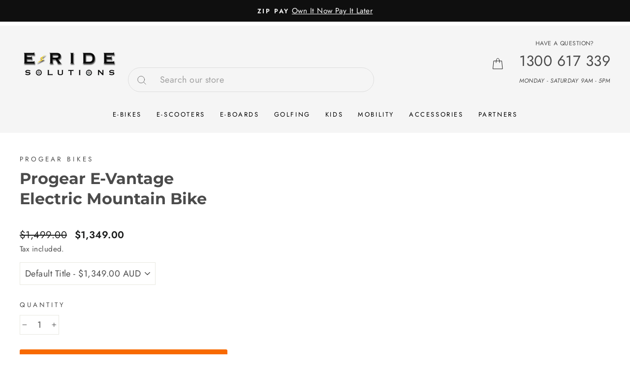

--- FILE ---
content_type: text/html; charset=utf-8
request_url: https://www.eridesolutions.com.au/collections/love-cycling-sale/products/progear-e-vantage-electric-mountain-bike
body_size: 172506
content:
<!doctype html>
<html class="no-js" lang="en" dir="ltr">
<head>
  <meta charset="utf-8">
  <meta http-equiv="X-UA-Compatible" content="IE=edge,chrome=1">
  <meta name="viewport" content="width=device-width,initial-scale=1">
  <meta name="theme-color" content="#f86a00">
  <link rel="canonical" href="https://www.eridesolutions.com.au/products/progear-e-vantage-electric-mountain-bike">
  <link rel="preconnect" href="https://cdn.shopify.com">
  <link rel="preconnect" href="https://fonts.shopifycdn.com">
  <link rel="dns-prefetch" href="https://productreviews.shopifycdn.com">
  <link rel="dns-prefetch" href="https://ajax.googleapis.com">
  <link rel="dns-prefetch" href="https://maps.googleapis.com">
  <link rel="dns-prefetch" href="https://maps.gstatic.com"><link rel="shortcut icon" href="//www.eridesolutions.com.au/cdn/shop/files/Logo_favicon_32x32.png?v=1613519410" type="image/png" /><title>Progear E-Vantage Electric Mountain Bike
&ndash; E-Ride Solutions
</title>



   
<meta name="description" content="SPEED25 km/h RANGEUp to 70km BATTERY36V 10.4Ah   MOTOR250W TYRE SIZE 27.5 inches WEIGHT CAPACITY 110KG   A Mountain Bike That Boasts Its Performance When riding on-road or off-road, it&#39;s important that you have the perfect ride that is not only meant for the ride itself, but should also suit the way you ride. Introduci"><meta property="og:site_name" content="E-Ride Solutions">
  <meta property="og:url" content="https://www.eridesolutions.com.au/products/progear-e-vantage-electric-mountain-bike">
  <meta property="og:title" content="Progear E-Vantage Electric Mountain Bike">
  <meta property="og:type" content="product">
  <meta property="og:description" content="SPEED25 km/h RANGEUp to 70km BATTERY36V 10.4Ah   MOTOR250W TYRE SIZE 27.5 inches WEIGHT CAPACITY 110KG   A Mountain Bike That Boasts Its Performance When riding on-road or off-road, it&#39;s important that you have the perfect ride that is not only meant for the ride itself, but should also suit the way you ride. Introduci"><meta property="og:image" content="http://www.eridesolutions.com.au/cdn/shop/products/E-Vantage.jpg?v=1614306162">
    <meta property="og:image:secure_url" content="https://www.eridesolutions.com.au/cdn/shop/products/E-Vantage.jpg?v=1614306162">
    <meta property="og:image:width" content="1800">
    <meta property="og:image:height" content="1800"><meta name="twitter:site" content="@solutions_ride">
  <meta name="twitter:card" content="summary_large_image">
  <meta name="twitter:title" content="Progear E-Vantage Electric Mountain Bike">
  <meta name="twitter:description" content="SPEED25 km/h RANGEUp to 70km BATTERY36V 10.4Ah   MOTOR250W TYRE SIZE 27.5 inches WEIGHT CAPACITY 110KG   A Mountain Bike That Boasts Its Performance When riding on-road or off-road, it&#39;s important that you have the perfect ride that is not only meant for the ride itself, but should also suit the way you ride. Introduci">
<script type="text/javascript">const observer = new MutationObserver(e => { e.forEach(({ addedNodes: e }) => { e.forEach(e => { 1 === e.nodeType && "SCRIPT" === e.tagName && (e.innerHTML.includes("asyncLoad") && (e.innerHTML = e.innerHTML.replace("if(window.attachEvent)", "document.addEventListener('asyncLazyLoad',function(event){asyncLoad();});if(window.attachEvent)").replaceAll(", asyncLoad", ", function(){}")), e.innerHTML.includes("PreviewBarInjector") && (e.innerHTML = e.innerHTML.replace("DOMContentLoaded", "asyncLazyLoad")), (e.className == 'analytics') && (e.type = 'text/lazyload'),(e.src.includes("assets/storefront/features")||e.src.includes("assets/shopify_pay")||e.src.includes("connect.facebook.net"))&&(e.setAttribute("data-src", e.src), e.removeAttribute("src")))})})});observer.observe(document.documentElement,{childList:!0,subtree:!0})</script>
<script src="//cdn.shopify.com/s/files/1/0644/2975/2553/t/2/assets/option_select.js" type="text/javascript"></script>
<script src="//cdn.shopify.com/s/files/1/0644/2975/2553/t/2/assets/globo_cart_mobile.js" type="text/javascript"></script>
<script src="https://ajax.googleapis.com/ajax/libs/jquery/3.5.1/jquery.min.js"></script><style data-shopify>@font-face {
  font-family: Montserrat;
  font-weight: 700;
  font-style: normal;
  font-display: swap;
  src: url("//www.eridesolutions.com.au/cdn/fonts/montserrat/montserrat_n7.3c434e22befd5c18a6b4afadb1e3d77c128c7939.woff2") format("woff2"),
       url("//www.eridesolutions.com.au/cdn/fonts/montserrat/montserrat_n7.5d9fa6e2cae713c8fb539a9876489d86207fe957.woff") format("woff");
}

  @font-face {
  font-family: Jost;
  font-weight: 400;
  font-style: normal;
  font-display: swap;
  src: url("//www.eridesolutions.com.au/cdn/fonts/jost/jost_n4.d47a1b6347ce4a4c9f437608011273009d91f2b7.woff2") format("woff2"),
       url("//www.eridesolutions.com.au/cdn/fonts/jost/jost_n4.791c46290e672b3f85c3d1c651ef2efa3819eadd.woff") format("woff");
}


  @font-face {
  font-family: Jost;
  font-weight: 600;
  font-style: normal;
  font-display: swap;
  src: url("//www.eridesolutions.com.au/cdn/fonts/jost/jost_n6.ec1178db7a7515114a2d84e3dd680832b7af8b99.woff2") format("woff2"),
       url("//www.eridesolutions.com.au/cdn/fonts/jost/jost_n6.b1178bb6bdd3979fef38e103a3816f6980aeaff9.woff") format("woff");
}

  @font-face {
  font-family: Jost;
  font-weight: 400;
  font-style: italic;
  font-display: swap;
  src: url("//www.eridesolutions.com.au/cdn/fonts/jost/jost_i4.b690098389649750ada222b9763d55796c5283a5.woff2") format("woff2"),
       url("//www.eridesolutions.com.au/cdn/fonts/jost/jost_i4.fd766415a47e50b9e391ae7ec04e2ae25e7e28b0.woff") format("woff");
}

  @font-face {
  font-family: Jost;
  font-weight: 600;
  font-style: italic;
  font-display: swap;
  src: url("//www.eridesolutions.com.au/cdn/fonts/jost/jost_i6.9af7e5f39e3a108c08f24047a4276332d9d7b85e.woff2") format("woff2"),
       url("//www.eridesolutions.com.au/cdn/fonts/jost/jost_i6.2bf310262638f998ed206777ce0b9a3b98b6fe92.woff") format("woff");
}

</style><link href="//www.eridesolutions.com.au/cdn/shop/t/59/assets/theme.css?v=96696505475355798291730656027" rel="stylesheet" type="text/css" media="all" />
  <link href="//www.eridesolutions.com.au/cdn/shop/t/59/assets/custom.css?v=91392665745659951221730577459" rel="stylesheet" type="text/css" media="all" />
<style data-shopify>:root {
    --typeHeaderPrimary: Montserrat;
    --typeHeaderFallback: sans-serif;
    --typeHeaderSize: 38px;
    --typeHeaderWeight: 700;
    --typeHeaderLineHeight: 1.3;
    --typeHeaderSpacing: 0.0em;

    --typeBasePrimary:Jost;
    --typeBaseFallback:sans-serif;
    --typeBaseSize: 18px;
    --typeBaseWeight: 400;
    --typeBaseSpacing: 0.025em;
    --typeBaseLineHeight: 1.6;

    --typeCollectionTitle: 18px;

    --iconWeight: 2px;
    --iconLinecaps: round;

    
      --buttonRadius: 3px;
    

    --colorGridOverlayOpacity: 0.1;
  }

  .placeholder-content {
    background-image: linear-gradient(100deg, #fff 40%, #f7f7f7 63%, #fff 79%);
  }</style><link href="//www.eridesolutions.com.au/cdn/shop/t/59/assets/my-custom-style.css?v=90233732466811608461730660494" rel="stylesheet" type="text/css" media="all" />
  <script>
    document.documentElement.className = document.documentElement.className.replace('no-js', 'js');

    window.theme = window.theme || {};
    theme.routes = {
      home: "/",
      cart: "/cart.js",
      cartPage: "/cart",
      cartAdd: "/cart/add.js",
      cartChange: "/cart/change.js"
    };
    theme.strings = {
      soldOut: "Sold Out",
      unavailable: "Unavailable",
      stockLabel: "Only [count] items in stock!",
      willNotShipUntil: "Will not ship until [date]",
      willBeInStockAfter: "Will be in stock after [date]",
      waitingForStock: "Inventory on the way",
      savePrice: "Save [saved_amount]",
      cartEmpty: "Your cart is currently empty.",
      cartTermsConfirmation: "You must agree with the terms and conditions of sales to check out",
      searchCollections: "Collections:",
      searchPages: "Pages:",
      searchArticles: "Articles:"
    };
    theme.settings = {
      dynamicVariantsEnable: true,
      dynamicVariantType: "button",
      cartType: "page",
      isCustomerTemplate: false,
      moneyFormat: "${{amount}}",
      saveType: "dollar",
      recentlyViewedEnabled: false,
      productImageSize: "natural",
      productImageCover: false,
      predictiveSearch: true,
      predictiveSearchType: "product",
      inventoryThreshold: 10,
      quickView: false,
      themeName: 'Impulse',
      themeVersion: "4.1.4"
    };
  </script>
  <script>window.performance && window.performance.mark && window.performance.mark('shopify.content_for_header.start');</script><meta id="shopify-digital-wallet" name="shopify-digital-wallet" content="/17746591844/digital_wallets/dialog">
<meta name="shopify-checkout-api-token" content="ab47a4835b9682db5885e0aa9684f162">
<meta id="in-context-paypal-metadata" data-shop-id="17746591844" data-venmo-supported="false" data-environment="production" data-locale="en_US" data-paypal-v4="true" data-currency="AUD">
<link rel="alternate" type="application/json+oembed" href="https://www.eridesolutions.com.au/products/progear-e-vantage-electric-mountain-bike.oembed">
<script async="async" src="/checkouts/internal/preloads.js?locale=en-AU"></script>
<link rel="preconnect" href="https://shop.app" crossorigin="anonymous">
<script async="async" src="https://shop.app/checkouts/internal/preloads.js?locale=en-AU&shop_id=17746591844" crossorigin="anonymous"></script>
<script id="apple-pay-shop-capabilities" type="application/json">{"shopId":17746591844,"countryCode":"AU","currencyCode":"AUD","merchantCapabilities":["supports3DS"],"merchantId":"gid:\/\/shopify\/Shop\/17746591844","merchantName":"E-Ride Solutions","requiredBillingContactFields":["postalAddress","email","phone"],"requiredShippingContactFields":["postalAddress","email","phone"],"shippingType":"shipping","supportedNetworks":["visa","masterCard","amex","jcb"],"total":{"type":"pending","label":"E-Ride Solutions","amount":"1.00"},"shopifyPaymentsEnabled":true,"supportsSubscriptions":true}</script>
<script id="shopify-features" type="application/json">{"accessToken":"ab47a4835b9682db5885e0aa9684f162","betas":["rich-media-storefront-analytics"],"domain":"www.eridesolutions.com.au","predictiveSearch":true,"shopId":17746591844,"locale":"en"}</script>
<script>var Shopify = Shopify || {};
Shopify.shop = "electric-travel-niche.myshopify.com";
Shopify.locale = "en";
Shopify.currency = {"active":"AUD","rate":"1.0"};
Shopify.country = "AU";
Shopify.theme = {"name":"Live Theme","id":145177903320,"schema_name":"Impulse","schema_version":"4.1.4","theme_store_id":null,"role":"main"};
Shopify.theme.handle = "null";
Shopify.theme.style = {"id":null,"handle":null};
Shopify.cdnHost = "www.eridesolutions.com.au/cdn";
Shopify.routes = Shopify.routes || {};
Shopify.routes.root = "/";</script>
<script type="module">!function(o){(o.Shopify=o.Shopify||{}).modules=!0}(window);</script>
<script>!function(o){function n(){var o=[];function n(){o.push(Array.prototype.slice.apply(arguments))}return n.q=o,n}var t=o.Shopify=o.Shopify||{};t.loadFeatures=n(),t.autoloadFeatures=n()}(window);</script>
<script>
  window.ShopifyPay = window.ShopifyPay || {};
  window.ShopifyPay.apiHost = "shop.app\/pay";
  window.ShopifyPay.redirectState = null;
</script>
<script id="shop-js-analytics" type="application/json">{"pageType":"product"}</script>
<script defer="defer" async type="module" src="//www.eridesolutions.com.au/cdn/shopifycloud/shop-js/modules/v2/client.init-shop-cart-sync_dlpDe4U9.en.esm.js"></script>
<script defer="defer" async type="module" src="//www.eridesolutions.com.au/cdn/shopifycloud/shop-js/modules/v2/chunk.common_FunKbpTJ.esm.js"></script>
<script type="module">
  await import("//www.eridesolutions.com.au/cdn/shopifycloud/shop-js/modules/v2/client.init-shop-cart-sync_dlpDe4U9.en.esm.js");
await import("//www.eridesolutions.com.au/cdn/shopifycloud/shop-js/modules/v2/chunk.common_FunKbpTJ.esm.js");

  window.Shopify.SignInWithShop?.initShopCartSync?.({"fedCMEnabled":true,"windoidEnabled":true});

</script>
<script>
  window.Shopify = window.Shopify || {};
  if (!window.Shopify.featureAssets) window.Shopify.featureAssets = {};
  window.Shopify.featureAssets['shop-js'] = {"shop-cart-sync":["modules/v2/client.shop-cart-sync_DIWHqfTk.en.esm.js","modules/v2/chunk.common_FunKbpTJ.esm.js"],"init-fed-cm":["modules/v2/client.init-fed-cm_CmNkGb1A.en.esm.js","modules/v2/chunk.common_FunKbpTJ.esm.js"],"shop-button":["modules/v2/client.shop-button_Dpfxl9vG.en.esm.js","modules/v2/chunk.common_FunKbpTJ.esm.js"],"init-shop-cart-sync":["modules/v2/client.init-shop-cart-sync_dlpDe4U9.en.esm.js","modules/v2/chunk.common_FunKbpTJ.esm.js"],"init-shop-email-lookup-coordinator":["modules/v2/client.init-shop-email-lookup-coordinator_DUdFDmvK.en.esm.js","modules/v2/chunk.common_FunKbpTJ.esm.js"],"init-windoid":["modules/v2/client.init-windoid_V_O5I0mt.en.esm.js","modules/v2/chunk.common_FunKbpTJ.esm.js"],"pay-button":["modules/v2/client.pay-button_x_P2fRzB.en.esm.js","modules/v2/chunk.common_FunKbpTJ.esm.js"],"shop-toast-manager":["modules/v2/client.shop-toast-manager_p8J9W8kY.en.esm.js","modules/v2/chunk.common_FunKbpTJ.esm.js"],"shop-cash-offers":["modules/v2/client.shop-cash-offers_CtPYbIPM.en.esm.js","modules/v2/chunk.common_FunKbpTJ.esm.js","modules/v2/chunk.modal_n1zSoh3t.esm.js"],"shop-login-button":["modules/v2/client.shop-login-button_C3-NmE42.en.esm.js","modules/v2/chunk.common_FunKbpTJ.esm.js","modules/v2/chunk.modal_n1zSoh3t.esm.js"],"avatar":["modules/v2/client.avatar_BTnouDA3.en.esm.js"],"init-shop-for-new-customer-accounts":["modules/v2/client.init-shop-for-new-customer-accounts_aeWumpsw.en.esm.js","modules/v2/client.shop-login-button_C3-NmE42.en.esm.js","modules/v2/chunk.common_FunKbpTJ.esm.js","modules/v2/chunk.modal_n1zSoh3t.esm.js"],"init-customer-accounts-sign-up":["modules/v2/client.init-customer-accounts-sign-up_CRLhpYdY.en.esm.js","modules/v2/client.shop-login-button_C3-NmE42.en.esm.js","modules/v2/chunk.common_FunKbpTJ.esm.js","modules/v2/chunk.modal_n1zSoh3t.esm.js"],"init-customer-accounts":["modules/v2/client.init-customer-accounts_BkuyBVsz.en.esm.js","modules/v2/client.shop-login-button_C3-NmE42.en.esm.js","modules/v2/chunk.common_FunKbpTJ.esm.js","modules/v2/chunk.modal_n1zSoh3t.esm.js"],"shop-follow-button":["modules/v2/client.shop-follow-button_DDNA7Aw9.en.esm.js","modules/v2/chunk.common_FunKbpTJ.esm.js","modules/v2/chunk.modal_n1zSoh3t.esm.js"],"checkout-modal":["modules/v2/client.checkout-modal_EOl6FxyC.en.esm.js","modules/v2/chunk.common_FunKbpTJ.esm.js","modules/v2/chunk.modal_n1zSoh3t.esm.js"],"lead-capture":["modules/v2/client.lead-capture_LZVhB0lN.en.esm.js","modules/v2/chunk.common_FunKbpTJ.esm.js","modules/v2/chunk.modal_n1zSoh3t.esm.js"],"shop-login":["modules/v2/client.shop-login_D4d_T_FR.en.esm.js","modules/v2/chunk.common_FunKbpTJ.esm.js","modules/v2/chunk.modal_n1zSoh3t.esm.js"],"payment-terms":["modules/v2/client.payment-terms_g-geHK5T.en.esm.js","modules/v2/chunk.common_FunKbpTJ.esm.js","modules/v2/chunk.modal_n1zSoh3t.esm.js"]};
</script>
<script>(function() {
  var isLoaded = false;
  function asyncLoad() {
    if (isLoaded) return;
    isLoaded = true;
    var urls = ["https:\/\/blessifyinfotech.com\/back-in-stock\/front-script\/notifyStock.js?shop=electric-travel-niche.myshopify.com","https:\/\/cdn.grw.reputon.com\/assets\/widget.js?shop=electric-travel-niche.myshopify.com"];
    for (var i = 0; i < urls.length; i++) {
      var s = document.createElement('script');
      s.type = 'text/javascript';
      s.async = true;
      s.src = urls[i];
      var x = document.getElementsByTagName('script')[0];
      x.parentNode.insertBefore(s, x);
    }
  };
  if(window.attachEvent) {
    window.attachEvent('onload', asyncLoad);
  } else {
    window.addEventListener('load', asyncLoad, false);
  }
})();</script>
<script id="__st">var __st={"a":17746591844,"offset":36000,"reqid":"e026d108-980c-4bf1-beaa-85cae999906f-1765606365","pageurl":"www.eridesolutions.com.au\/collections\/love-cycling-sale\/products\/progear-e-vantage-electric-mountain-bike","u":"b8ab7aa156b2","p":"product","rtyp":"product","rid":6540606406814};</script>
<script>window.ShopifyPaypalV4VisibilityTracking = true;</script>
<script id="captcha-bootstrap">!function(){'use strict';const t='contact',e='account',n='new_comment',o=[[t,t],['blogs',n],['comments',n],[t,'customer']],c=[[e,'customer_login'],[e,'guest_login'],[e,'recover_customer_password'],[e,'create_customer']],r=t=>t.map((([t,e])=>`form[action*='/${t}']:not([data-nocaptcha='true']) input[name='form_type'][value='${e}']`)).join(','),a=t=>()=>t?[...document.querySelectorAll(t)].map((t=>t.form)):[];function s(){const t=[...o],e=r(t);return a(e)}const i='password',u='form_key',d=['recaptcha-v3-token','g-recaptcha-response','h-captcha-response',i],f=()=>{try{return window.sessionStorage}catch{return}},m='__shopify_v',_=t=>t.elements[u];function p(t,e,n=!1){try{const o=window.sessionStorage,c=JSON.parse(o.getItem(e)),{data:r}=function(t){const{data:e,action:n}=t;return t[m]||n?{data:e,action:n}:{data:t,action:n}}(c);for(const[e,n]of Object.entries(r))t.elements[e]&&(t.elements[e].value=n);n&&o.removeItem(e)}catch(o){console.error('form repopulation failed',{error:o})}}const l='form_type',E='cptcha';function T(t){t.dataset[E]=!0}const w=window,h=w.document,L='Shopify',v='ce_forms',y='captcha';let A=!1;((t,e)=>{const n=(g='f06e6c50-85a8-45c8-87d0-21a2b65856fe',I='https://cdn.shopify.com/shopifycloud/storefront-forms-hcaptcha/ce_storefront_forms_captcha_hcaptcha.v1.5.2.iife.js',D={infoText:'Protected by hCaptcha',privacyText:'Privacy',termsText:'Terms'},(t,e,n)=>{const o=w[L][v],c=o.bindForm;if(c)return c(t,g,e,D).then(n);var r;o.q.push([[t,g,e,D],n]),r=I,A||(h.body.append(Object.assign(h.createElement('script'),{id:'captcha-provider',async:!0,src:r})),A=!0)});var g,I,D;w[L]=w[L]||{},w[L][v]=w[L][v]||{},w[L][v].q=[],w[L][y]=w[L][y]||{},w[L][y].protect=function(t,e){n(t,void 0,e),T(t)},Object.freeze(w[L][y]),function(t,e,n,w,h,L){const[v,y,A,g]=function(t,e,n){const i=e?o:[],u=t?c:[],d=[...i,...u],f=r(d),m=r(i),_=r(d.filter((([t,e])=>n.includes(e))));return[a(f),a(m),a(_),s()]}(w,h,L),I=t=>{const e=t.target;return e instanceof HTMLFormElement?e:e&&e.form},D=t=>v().includes(t);t.addEventListener('submit',(t=>{const e=I(t);if(!e)return;const n=D(e)&&!e.dataset.hcaptchaBound&&!e.dataset.recaptchaBound,o=_(e),c=g().includes(e)&&(!o||!o.value);(n||c)&&t.preventDefault(),c&&!n&&(function(t){try{if(!f())return;!function(t){const e=f();if(!e)return;const n=_(t);if(!n)return;const o=n.value;o&&e.removeItem(o)}(t);const e=Array.from(Array(32),(()=>Math.random().toString(36)[2])).join('');!function(t,e){_(t)||t.append(Object.assign(document.createElement('input'),{type:'hidden',name:u})),t.elements[u].value=e}(t,e),function(t,e){const n=f();if(!n)return;const o=[...t.querySelectorAll(`input[type='${i}']`)].map((({name:t})=>t)),c=[...d,...o],r={};for(const[a,s]of new FormData(t).entries())c.includes(a)||(r[a]=s);n.setItem(e,JSON.stringify({[m]:1,action:t.action,data:r}))}(t,e)}catch(e){console.error('failed to persist form',e)}}(e),e.submit())}));const S=(t,e)=>{t&&!t.dataset[E]&&(n(t,e.some((e=>e===t))),T(t))};for(const o of['focusin','change'])t.addEventListener(o,(t=>{const e=I(t);D(e)&&S(e,y())}));const B=e.get('form_key'),M=e.get(l),P=B&&M;t.addEventListener('DOMContentLoaded',(()=>{const t=y();if(P)for(const e of t)e.elements[l].value===M&&p(e,B);[...new Set([...A(),...v().filter((t=>'true'===t.dataset.shopifyCaptcha))])].forEach((e=>S(e,t)))}))}(h,new URLSearchParams(w.location.search),n,t,e,['guest_login'])})(!0,!0)}();</script>
<script integrity="sha256-52AcMU7V7pcBOXWImdc/TAGTFKeNjmkeM1Pvks/DTgc=" data-source-attribution="shopify.loadfeatures" defer="defer" src="//www.eridesolutions.com.au/cdn/shopifycloud/storefront/assets/storefront/load_feature-81c60534.js" crossorigin="anonymous"></script>
<script crossorigin="anonymous" defer="defer" src="//www.eridesolutions.com.au/cdn/shopifycloud/storefront/assets/shopify_pay/storefront-65b4c6d7.js?v=20250812"></script>
<script data-source-attribution="shopify.dynamic_checkout.dynamic.init">var Shopify=Shopify||{};Shopify.PaymentButton=Shopify.PaymentButton||{isStorefrontPortableWallets:!0,init:function(){window.Shopify.PaymentButton.init=function(){};var t=document.createElement("script");t.src="https://www.eridesolutions.com.au/cdn/shopifycloud/portable-wallets/latest/portable-wallets.en.js",t.type="module",document.head.appendChild(t)}};
</script>
<script data-source-attribution="shopify.dynamic_checkout.buyer_consent">
  function portableWalletsHideBuyerConsent(e){var t=document.getElementById("shopify-buyer-consent"),n=document.getElementById("shopify-subscription-policy-button");t&&n&&(t.classList.add("hidden"),t.setAttribute("aria-hidden","true"),n.removeEventListener("click",e))}function portableWalletsShowBuyerConsent(e){var t=document.getElementById("shopify-buyer-consent"),n=document.getElementById("shopify-subscription-policy-button");t&&n&&(t.classList.remove("hidden"),t.removeAttribute("aria-hidden"),n.addEventListener("click",e))}window.Shopify?.PaymentButton&&(window.Shopify.PaymentButton.hideBuyerConsent=portableWalletsHideBuyerConsent,window.Shopify.PaymentButton.showBuyerConsent=portableWalletsShowBuyerConsent);
</script>
<script data-source-attribution="shopify.dynamic_checkout.cart.bootstrap">document.addEventListener("DOMContentLoaded",(function(){function t(){return document.querySelector("shopify-accelerated-checkout-cart, shopify-accelerated-checkout")}if(t())Shopify.PaymentButton.init();else{new MutationObserver((function(e,n){t()&&(Shopify.PaymentButton.init(),n.disconnect())})).observe(document.body,{childList:!0,subtree:!0})}}));
</script>
<link id="shopify-accelerated-checkout-styles" rel="stylesheet" media="screen" href="https://www.eridesolutions.com.au/cdn/shopifycloud/portable-wallets/latest/accelerated-checkout-backwards-compat.css" crossorigin="anonymous">
<style id="shopify-accelerated-checkout-cart">
        #shopify-buyer-consent {
  margin-top: 1em;
  display: inline-block;
  width: 100%;
}

#shopify-buyer-consent.hidden {
  display: none;
}

#shopify-subscription-policy-button {
  background: none;
  border: none;
  padding: 0;
  text-decoration: underline;
  font-size: inherit;
  cursor: pointer;
}

#shopify-subscription-policy-button::before {
  box-shadow: none;
}

      </style>

<script>window.performance && window.performance.mark && window.performance.mark('shopify.content_for_header.end');</script>
  <script src="//www.eridesolutions.com.au/cdn/shop/t/59/assets/vendor-scripts-v9.js" defer="defer"></script><script src="//www.eridesolutions.com.au/cdn/shop/t/59/assets/theme.min.js?v=81925036175963924671731007787" defer="defer"></script><script>
    
    
    
    
    var gsf_conversion_data = {page_type : 'product', event : 'view_item', data : {product_data : [{variant_id : 39263456395422, product_id : 6540606406814, name : "Progear E-Vantage Electric Mountain Bike", price : "1349.00", currency : "AUD", sku : "PGEL-VANTBS-18", brand : "Progear", variant : "Default Title", category : "Electric Bike", quantity : "30" }], total_price : "1349.00", shop_currency : "AUD"}};
    
</script>
<script type="application/ld+json" class="richsnippets">
          {
            "@context": "https://schema.org",
            "@id": "https:\/\/www.eridesolutions.com.au\/products\/progear-e-vantage-electric-mountain-bike#product",
            "@type": "Product",
            "brand": {
              "@type": "Brand",
              "name": "Progear"
            },
            "sku":"PGEL-VANTBS-18",
            "mpn":"9347166060815",
            "description": "\n\n\n\n\n\n\nSPEED25 km\/h\n\n\n\n\nRANGEUp to 70km\n\n\n\n\n\nBATTERY36V 10.4Ah\n\n\n\n\n\n\n\n\n\n \n\n\nMOTOR250W\n\n\n\n\nTYRE SIZE\n\n27.5 inches\n\n\n\nWEIGHT CAPACITY\n110KG\n\n\n\n\n \n\nA Mountain Bike That Boasts Its Performance\nWhen riding on-road or off-road, it's important that you have the perfect ride that is not only meant for the ride itself, but should also suit the way you ride.\nIntroducing the Progear E-Vantage Electric Mountain Bike, an all-around performing e-bike that makes any ride smooth, easy, and enjoyable.\nSporting a 250W motor, the E-Vantage is capable of bringing you to speeds of up to 25km\/h and maintaining an average pace.\nRegardless of a smooth path or bumpy one, the Progear E-Vantage is capable of riding with more stability than most rides could offer.\nModern and Sporty with Casual Performance\nIts modern and sporty design brings out the off-road bike look in this electric ride but this e-bike doesn’t just look good, it performs excellently.\nThe Progear E-Vantage allows you to ride to a distance of up to 70km after a full charge of its 36V 10.4Ah battery, longer than other electric rides.\nFeaturing an LCD to provide you with a better view of how your ride is going, the E-Vantage allows you to monitor speed, battery levels, and more.\nTake off-roading to a new level with the Progear E-Vantage Electric Mountain bike, and you too can enjoy the real meaning of riding an electric mountain bike.\nKey Features\n\nThe E-Vantage is built with a 27x18 inch alloy frame, perfect in size and very durable for riding on both smooth and bumpy terrain.\n130mm grips ensure you have better control over the E-Vantage, making it more stable when riding on less smooth roads or paths.\nWith a 250W motor, the Progear E-Vantage can be ridden at moderate speeds and can easily maintain them.\nThe 27.5-inch tyres are excellent for maintaining stability and make any path smoother than they would be with other rides.\n\nIf you are unsure about the legality of an electric ride in your state or area, please refer to this link: https:\/\/www.eridesolutions.com.au\/pages\/safety\nSPECIFICATIONS\n\n\n\n\n\n\nFrame\nAlloy 27.5×18\"\n\n\nFork\nSuspension Fork, 27.5\", 100mm Travel with Lockout\n\n\nHandlebar\nAlloy Width 680MM, 6° rise\n\n\nStem\nAlloy 70mm, +-7°\n\n\nGrip\n130MM\n\n\nCrank sets\nCrank Length 170mm, 36t Chainring\n\n\nBB Sets\nL:BB73*127.5mm\n\n\nPedal\nAlloy 9\/16?\n\n\nChain\n1\/2\"*3\/32\"*116L\n\n\nFreewheel\nShimano CS-HG200-8, 8-SPEED, 12-14-16-18-21-24-28-32(BR)\n\n\n\n\n\n\n\n\nR.Derailleur\nShimano TY300D\n\n\nShiter\nShimano SL-M315-8R, RIGHT, 8-SPEED RAPIDFIRE PLUS\n\n\nBrake\nMechanical disc brake, Rotor=160mm\n\n\nHub Front\n3\/8\"*13G*36H\n\n\nRims\n27.5\"(650B)*1.5*13G*36H double wall H=25\n\n\nSpokes\n253mm W\/12mm brass nipple\n\n\nTire\n27.5\"*2.10\n\n\nSeat Post\n?27.2*350mm\n\n\nSeat Clamp\n?34.9 Quick Release\n\n\nKickstand\nAlloy Kickstand\n\n\n\n\n\n\n\n\nMotor\n27.5”*36V*250W 25KM\/H - Complies to EN15194\n\n\nTorque Sensor\nDual hall Cable length:150mm\n\n\nDisplay\n0-5 assist level, Max Speed 25kph\n\n\n\n\n\n\n\n\nController\n27.5\/700C 36V*350W 15A+1\n\n\nBattery\n36V*10.4A\n\n\nCharger\n42V 2A DC2.1 charger port 1200+900MM\n\n\nBike Weight\n30kg\n\n\nWeight Capacity\n110kg\n\n\nIP Rating\nWater resistance are IPX4, Which means they can stay in the rainy day, but they can not be sunk in water.\n\n\n\n\n\n\n\n \n\n",
            "url": "https:\/\/www.eridesolutions.com.au\/products\/progear-e-vantage-electric-mountain-bike",
            "name": "Progear E-Vantage Electric Mountain Bike","image": [
                "https://www.eridesolutions.com.au/cdn/shop/products/E-Vantage_1800x.jpg?v=1614306162",
                "https://www.eridesolutions.com.au/cdn/shop/products/E-Vantage_1024x1024.jpg?v=1614306162",
                "https://www.eridesolutions.com.au/cdn/shop/products/E-Vantage_768x768.jpg?v=1614306162"
            ],
            "itemCondition": "http://schema.org/NewCondition",
              "offers" : [
              {
                  "@type" : "Offer" ,
                  "priceCurrency" : "AUD",
                  
				  
                  "price" : "1349.00",
                  
                  "priceValidUntil": "2026-03-13",
                  
                  "availability" : "http://schema.org/InStock",
                  
                  
                  "itemCondition": "http://schema.org/NewCondition",
                  

                  "sku": "PGEL-VANTBS-18",
"url" : "https://www.eridesolutions.com.au/products/progear-e-vantage-electric-mountain-bike?variant=39263456395422" ,
                  "seller" : {
                      "@type" : "Organization" ,
                      "name" : "E-Ride Solutions"
                  }
              }
              
              ],"gtin13": "9347166060815"}
        </script>

        
        <script type="application/ld+json" class="richsnippets">
              {
              "@context": "https://schema.org/",
              "@graph": [
                {
                  "@context": "https://schema.org/",
                  "@type": "BreadcrumbList",
                  "itemListElement": [
                    {
                      "@type": "ListItem",
                      "position": "1",
                      "item": {
                        "name": "Home",
                        "@id": "https:\/\/www.eridesolutions.com.au"
                      }
                    },
                    
                        {
                          "@type": "ListItem",
                          "position": "2",
                          "item": {
                            "@id": "https:\/\/www.eridesolutions.com.au\/collections\/love-cycling-sale",
                            "name": "Love Cycling Sale",
                            "url": "https:\/\/www.eridesolutions.com.au\/collections\/love-cycling-sale"
                          }
                        },
                        {
                          "@type": "ListItem",
                          "position": "3",
                          "item": {
                            "@id": "https:\/\/www.eridesolutions.com.au\/products\/progear-e-vantage-electric-mountain-bike",
                            "name": "Progear E-Vantage Electric Mountain Bike",
                            "url": "https:\/\/www.eridesolutions.com.au\/products\/progear-e-vantage-electric-mountain-bike"
                          }
                        }
                    
                  ]
                }
             ]
            }
            </script>
<script>
            document.addEventListener("DOMContentLoaded",function(e){!function(){if("undefined"!=typeof MutationObserver){new MutationObserver(function(e,t){if(null!==document.querySelector("#stamped-main-widget .stamped-container"))return function(){var e=document.querySelector('#stamped-main-widget .stamped-container .stamped-header meta[itemprop="ratingValue"]').content,t=document.querySelector('#stamped-main-widget .stamped-container .stamped-header meta[itemprop="reviewCount"]').content,n=document.createElement("script");n.type="application/ld+json",n.classList.add("richsnippets");var a='{"@context": "https://schema.org","@id": "https:\/\/www.eridesolutions.com.au\/products\/progear-e-vantage-electric-mountain-bike#product","@type": "Product","aggregateRating": {"@type": "AggregateRating","description": "Reviews for Progear E-Vantage Electric Mountain Bike","ratingValue": "'+e+'","reviewCount": "'+t+'"},"review": {"@type": "Review","reviewRating": {"@type": "Rating","ratingValue": "'+e+'","bestRating": "5"},"author": {"@type": "Organization","name": "E-Ride Solutions"}}}';n.innerHTML=a,document.body.appendChild(n)}(),void t.disconnect()}).observe(document.body,{childList:!0,subtree:!0})}}()});
        </script>
<script>
                document.addEventListener("DOMContentLoaded",function(t){(function(){if(typeof MutationObserver==="undefined"){return}var n=function(){var t=document.querySelectorAll("[itemtype]");for(var e=0,n=t.length;e<n;e++){var r=t[e];r.removeAttribute("itemtype");r.removeAttribute("itemscope");r.removeAttribute("itemprop")}var i=document.querySelectorAll('script[type="application/ld+json"]');for(var e=0,n=i.length;e<n;e++){var r=i[e];if(!r.classList.contains("richsnippets")){r.remove()}}};var t=new MutationObserver(function(t,e){n();e.disconnect();return});t.observe(document.getElementsByTagName("body")[0],{childList:true,subtree:true})})()});
            </script>
        

<script>
        window.zoorixCartData = {
          currency: "AUD",
          currency_symbol: "$",
          
          original_total_price: 0,
          total_discount: 0,
          item_count: 0,
          items: [
              
          ]
       	  
        };
        window.Zoorix = window.Zoorix || {};
        window.Zoorix.moneyFormat = "${{amount}}";
        window.Zoorix.moneyFormatWithCurrency = "${{amount}} AUD";
</script>

<!-- Global site tag (gtag.js) - Google Ads: 749005002 -->
<script async src="https://www.googletagmanager.com/gtag/js?id=AW-749005002"></script>
<script>
  window.dataLayer = window.dataLayer || [];
  function gtag(){dataLayer.push(arguments);}
  gtag('js', new Date());

  gtag('config', 'AW-749005002');
</script>
<!-- Google Tag Manager -->
<script>(function(w,d,s,l,i){w[l]=w[l]||[];w[l].push({'gtm.start':
new Date().getTime(),event:'gtm.js'});var f=d.getElementsByTagName(s)[0],
j=d.createElement(s),dl=l!='dataLayer'?'&l='+l:'';j.async=true;j.src=
'https://www.googletagmanager.com/gtm.js?id='+i+dl;f.parentNode.insertBefore(j,f);
})(window,document,'script','dataLayer','GTM-T73GL9B');</script>
<!-- End Google Tag Manager -->
<!-- Google Tag Manager (noscript) -->
<noscript><iframe src="https://www.googletagmanager.com/ns.html?id=GTM-T73GL9B"
height="0" width="0" style="display:none;visibility:hidden"></iframe></noscript>
<!-- End Google Tag Manager (noscript) -->

  <script> 
      // These are being used In theme.min.js for fetching variants data on change.
      var variantStock = {};
      var variantMetaETA = {};
</script>
  
<!-- BEGIN app block: shopify://apps/sitemap-noindex-pro-seo/blocks/app-embed/4d815e2c-5af0-46ba-8301-d0f9cf660031 -->
<!-- END app block --><!-- BEGIN app block: shopify://apps/klaviyo-email-marketing-sms/blocks/klaviyo-onsite-embed/2632fe16-c075-4321-a88b-50b567f42507 -->












  <script async src="https://static.klaviyo.com/onsite/js/PT83gc/klaviyo.js?company_id=PT83gc"></script>
  <script>!function(){if(!window.klaviyo){window._klOnsite=window._klOnsite||[];try{window.klaviyo=new Proxy({},{get:function(n,i){return"push"===i?function(){var n;(n=window._klOnsite).push.apply(n,arguments)}:function(){for(var n=arguments.length,o=new Array(n),w=0;w<n;w++)o[w]=arguments[w];var t="function"==typeof o[o.length-1]?o.pop():void 0,e=new Promise((function(n){window._klOnsite.push([i].concat(o,[function(i){t&&t(i),n(i)}]))}));return e}}})}catch(n){window.klaviyo=window.klaviyo||[],window.klaviyo.push=function(){var n;(n=window._klOnsite).push.apply(n,arguments)}}}}();</script>

  
    <script id="viewed_product">
      if (item == null) {
        var _learnq = _learnq || [];

        var MetafieldReviews = null
        var MetafieldYotpoRating = null
        var MetafieldYotpoCount = null
        var MetafieldLooxRating = null
        var MetafieldLooxCount = null
        var okendoProduct = null
        var okendoProductReviewCount = null
        var okendoProductReviewAverageValue = null
        try {
          // The following fields are used for Customer Hub recently viewed in order to add reviews.
          // This information is not part of __kla_viewed. Instead, it is part of __kla_viewed_reviewed_items
          MetafieldReviews = {};
          MetafieldYotpoRating = null
          MetafieldYotpoCount = null
          MetafieldLooxRating = null
          MetafieldLooxCount = null

          okendoProduct = null
          // If the okendo metafield is not legacy, it will error, which then requires the new json formatted data
          if (okendoProduct && 'error' in okendoProduct) {
            okendoProduct = null
          }
          okendoProductReviewCount = okendoProduct ? okendoProduct.reviewCount : null
          okendoProductReviewAverageValue = okendoProduct ? okendoProduct.reviewAverageValue : null
        } catch (error) {
          console.error('Error in Klaviyo onsite reviews tracking:', error);
        }

        var item = {
          Name: "Progear E-Vantage Electric Mountain Bike",
          ProductID: 6540606406814,
          Categories: ["$1000+","All Products","Best Sellers","Black Friday and Cyber Monday 2025","Christmas Sale","Easter Sale","Electric Bike","Electric Mountain Bike","EOFY SALE 2023","Father's Day Sale","Kids Electric Rideables","Love Cycling Sale","Progear Bikes","Progear Sale","September Sale"],
          ImageURL: "https://www.eridesolutions.com.au/cdn/shop/products/E-Vantage_grande.jpg?v=1614306162",
          URL: "https://www.eridesolutions.com.au/products/progear-e-vantage-electric-mountain-bike",
          Brand: "Progear",
          Price: "$1,349.00",
          Value: "1,349.00",
          CompareAtPrice: "$1,499.00"
        };
        _learnq.push(['track', 'Viewed Product', item]);
        _learnq.push(['trackViewedItem', {
          Title: item.Name,
          ItemId: item.ProductID,
          Categories: item.Categories,
          ImageUrl: item.ImageURL,
          Url: item.URL,
          Metadata: {
            Brand: item.Brand,
            Price: item.Price,
            Value: item.Value,
            CompareAtPrice: item.CompareAtPrice
          },
          metafields:{
            reviews: MetafieldReviews,
            yotpo:{
              rating: MetafieldYotpoRating,
              count: MetafieldYotpoCount,
            },
            loox:{
              rating: MetafieldLooxRating,
              count: MetafieldLooxCount,
            },
            okendo: {
              rating: okendoProductReviewAverageValue,
              count: okendoProductReviewCount,
            }
          }
        }]);
      }
    </script>
  




  <script>
    window.klaviyoReviewsProductDesignMode = false
  </script>







<!-- END app block --><link href="https://monorail-edge.shopifysvc.com" rel="dns-prefetch">
<script>(function(){if ("sendBeacon" in navigator && "performance" in window) {try {var session_token_from_headers = performance.getEntriesByType('navigation')[0].serverTiming.find(x => x.name == '_s').description;} catch {var session_token_from_headers = undefined;}var session_cookie_matches = document.cookie.match(/_shopify_s=([^;]*)/);var session_token_from_cookie = session_cookie_matches && session_cookie_matches.length === 2 ? session_cookie_matches[1] : "";var session_token = session_token_from_headers || session_token_from_cookie || "";function handle_abandonment_event(e) {var entries = performance.getEntries().filter(function(entry) {return /monorail-edge.shopifysvc.com/.test(entry.name);});if (!window.abandonment_tracked && entries.length === 0) {window.abandonment_tracked = true;var currentMs = Date.now();var navigation_start = performance.timing.navigationStart;var payload = {shop_id: 17746591844,url: window.location.href,navigation_start,duration: currentMs - navigation_start,session_token,page_type: "product"};window.navigator.sendBeacon("https://monorail-edge.shopifysvc.com/v1/produce", JSON.stringify({schema_id: "online_store_buyer_site_abandonment/1.1",payload: payload,metadata: {event_created_at_ms: currentMs,event_sent_at_ms: currentMs}}));}}window.addEventListener('pagehide', handle_abandonment_event);}}());</script>
<script id="web-pixels-manager-setup">(function e(e,d,r,n,o){if(void 0===o&&(o={}),!Boolean(null===(a=null===(i=window.Shopify)||void 0===i?void 0:i.analytics)||void 0===a?void 0:a.replayQueue)){var i,a;window.Shopify=window.Shopify||{};var t=window.Shopify;t.analytics=t.analytics||{};var s=t.analytics;s.replayQueue=[],s.publish=function(e,d,r){return s.replayQueue.push([e,d,r]),!0};try{self.performance.mark("wpm:start")}catch(e){}var l=function(){var e={modern:/Edge?\/(1{2}[4-9]|1[2-9]\d|[2-9]\d{2}|\d{4,})\.\d+(\.\d+|)|Firefox\/(1{2}[4-9]|1[2-9]\d|[2-9]\d{2}|\d{4,})\.\d+(\.\d+|)|Chrom(ium|e)\/(9{2}|\d{3,})\.\d+(\.\d+|)|(Maci|X1{2}).+ Version\/(15\.\d+|(1[6-9]|[2-9]\d|\d{3,})\.\d+)([,.]\d+|)( \(\w+\)|)( Mobile\/\w+|) Safari\/|Chrome.+OPR\/(9{2}|\d{3,})\.\d+\.\d+|(CPU[ +]OS|iPhone[ +]OS|CPU[ +]iPhone|CPU IPhone OS|CPU iPad OS)[ +]+(15[._]\d+|(1[6-9]|[2-9]\d|\d{3,})[._]\d+)([._]\d+|)|Android:?[ /-](13[3-9]|1[4-9]\d|[2-9]\d{2}|\d{4,})(\.\d+|)(\.\d+|)|Android.+Firefox\/(13[5-9]|1[4-9]\d|[2-9]\d{2}|\d{4,})\.\d+(\.\d+|)|Android.+Chrom(ium|e)\/(13[3-9]|1[4-9]\d|[2-9]\d{2}|\d{4,})\.\d+(\.\d+|)|SamsungBrowser\/([2-9]\d|\d{3,})\.\d+/,legacy:/Edge?\/(1[6-9]|[2-9]\d|\d{3,})\.\d+(\.\d+|)|Firefox\/(5[4-9]|[6-9]\d|\d{3,})\.\d+(\.\d+|)|Chrom(ium|e)\/(5[1-9]|[6-9]\d|\d{3,})\.\d+(\.\d+|)([\d.]+$|.*Safari\/(?![\d.]+ Edge\/[\d.]+$))|(Maci|X1{2}).+ Version\/(10\.\d+|(1[1-9]|[2-9]\d|\d{3,})\.\d+)([,.]\d+|)( \(\w+\)|)( Mobile\/\w+|) Safari\/|Chrome.+OPR\/(3[89]|[4-9]\d|\d{3,})\.\d+\.\d+|(CPU[ +]OS|iPhone[ +]OS|CPU[ +]iPhone|CPU IPhone OS|CPU iPad OS)[ +]+(10[._]\d+|(1[1-9]|[2-9]\d|\d{3,})[._]\d+)([._]\d+|)|Android:?[ /-](13[3-9]|1[4-9]\d|[2-9]\d{2}|\d{4,})(\.\d+|)(\.\d+|)|Mobile Safari.+OPR\/([89]\d|\d{3,})\.\d+\.\d+|Android.+Firefox\/(13[5-9]|1[4-9]\d|[2-9]\d{2}|\d{4,})\.\d+(\.\d+|)|Android.+Chrom(ium|e)\/(13[3-9]|1[4-9]\d|[2-9]\d{2}|\d{4,})\.\d+(\.\d+|)|Android.+(UC? ?Browser|UCWEB|U3)[ /]?(15\.([5-9]|\d{2,})|(1[6-9]|[2-9]\d|\d{3,})\.\d+)\.\d+|SamsungBrowser\/(5\.\d+|([6-9]|\d{2,})\.\d+)|Android.+MQ{2}Browser\/(14(\.(9|\d{2,})|)|(1[5-9]|[2-9]\d|\d{3,})(\.\d+|))(\.\d+|)|K[Aa][Ii]OS\/(3\.\d+|([4-9]|\d{2,})\.\d+)(\.\d+|)/},d=e.modern,r=e.legacy,n=navigator.userAgent;return n.match(d)?"modern":n.match(r)?"legacy":"unknown"}(),u="modern"===l?"modern":"legacy",c=(null!=n?n:{modern:"",legacy:""})[u],f=function(e){return[e.baseUrl,"/wpm","/b",e.hashVersion,"modern"===e.buildTarget?"m":"l",".js"].join("")}({baseUrl:d,hashVersion:r,buildTarget:u}),m=function(e){var d=e.version,r=e.bundleTarget,n=e.surface,o=e.pageUrl,i=e.monorailEndpoint;return{emit:function(e){var a=e.status,t=e.errorMsg,s=(new Date).getTime(),l=JSON.stringify({metadata:{event_sent_at_ms:s},events:[{schema_id:"web_pixels_manager_load/3.1",payload:{version:d,bundle_target:r,page_url:o,status:a,surface:n,error_msg:t},metadata:{event_created_at_ms:s}}]});if(!i)return console&&console.warn&&console.warn("[Web Pixels Manager] No Monorail endpoint provided, skipping logging."),!1;try{return self.navigator.sendBeacon.bind(self.navigator)(i,l)}catch(e){}var u=new XMLHttpRequest;try{return u.open("POST",i,!0),u.setRequestHeader("Content-Type","text/plain"),u.send(l),!0}catch(e){return console&&console.warn&&console.warn("[Web Pixels Manager] Got an unhandled error while logging to Monorail."),!1}}}}({version:r,bundleTarget:l,surface:e.surface,pageUrl:self.location.href,monorailEndpoint:e.monorailEndpoint});try{o.browserTarget=l,function(e){var d=e.src,r=e.async,n=void 0===r||r,o=e.onload,i=e.onerror,a=e.sri,t=e.scriptDataAttributes,s=void 0===t?{}:t,l=document.createElement("script"),u=document.querySelector("head"),c=document.querySelector("body");if(l.async=n,l.src=d,a&&(l.integrity=a,l.crossOrigin="anonymous"),s)for(var f in s)if(Object.prototype.hasOwnProperty.call(s,f))try{l.dataset[f]=s[f]}catch(e){}if(o&&l.addEventListener("load",o),i&&l.addEventListener("error",i),u)u.appendChild(l);else{if(!c)throw new Error("Did not find a head or body element to append the script");c.appendChild(l)}}({src:f,async:!0,onload:function(){if(!function(){var e,d;return Boolean(null===(d=null===(e=window.Shopify)||void 0===e?void 0:e.analytics)||void 0===d?void 0:d.initialized)}()){var d=window.webPixelsManager.init(e)||void 0;if(d){var r=window.Shopify.analytics;r.replayQueue.forEach((function(e){var r=e[0],n=e[1],o=e[2];d.publishCustomEvent(r,n,o)})),r.replayQueue=[],r.publish=d.publishCustomEvent,r.visitor=d.visitor,r.initialized=!0}}},onerror:function(){return m.emit({status:"failed",errorMsg:"".concat(f," has failed to load")})},sri:function(e){var d=/^sha384-[A-Za-z0-9+/=]+$/;return"string"==typeof e&&d.test(e)}(c)?c:"",scriptDataAttributes:o}),m.emit({status:"loading"})}catch(e){m.emit({status:"failed",errorMsg:(null==e?void 0:e.message)||"Unknown error"})}}})({shopId: 17746591844,storefrontBaseUrl: "https://www.eridesolutions.com.au",extensionsBaseUrl: "https://extensions.shopifycdn.com/cdn/shopifycloud/web-pixels-manager",monorailEndpoint: "https://monorail-edge.shopifysvc.com/unstable/produce_batch",surface: "storefront-renderer",enabledBetaFlags: ["2dca8a86"],webPixelsConfigList: [{"id":"1314783448","configuration":"{\"pixel_id\":\"1304488477928420\",\"pixel_type\":\"facebook_pixel\"}","eventPayloadVersion":"v1","runtimeContext":"OPEN","scriptVersion":"ca16bc87fe92b6042fbaa3acc2fbdaa6","type":"APP","apiClientId":2329312,"privacyPurposes":["ANALYTICS","MARKETING","SALE_OF_DATA"],"dataSharingAdjustments":{"protectedCustomerApprovalScopes":["read_customer_address","read_customer_email","read_customer_name","read_customer_personal_data","read_customer_phone"]}},{"id":"1299153112","configuration":"{\"account_ID\":\"49271\",\"google_analytics_tracking_tag\":\"1\",\"measurement_id\":\"2\",\"api_secret\":\"3\",\"shop_settings\":\"{\\\"custom_pixel_script\\\":\\\"https:\\\\\\\/\\\\\\\/storage.googleapis.com\\\\\\\/gsf-scripts\\\\\\\/custom-pixels\\\\\\\/electric-travel-niche.js\\\"}\"}","eventPayloadVersion":"v1","runtimeContext":"LAX","scriptVersion":"c6b888297782ed4a1cba19cda43d6625","type":"APP","apiClientId":1558137,"privacyPurposes":[],"dataSharingAdjustments":{"protectedCustomerApprovalScopes":["read_customer_address","read_customer_email","read_customer_name","read_customer_personal_data","read_customer_phone"]}},{"id":"30867672","eventPayloadVersion":"1","runtimeContext":"LAX","scriptVersion":"1","type":"CUSTOM","privacyPurposes":["ANALYTICS","MARKETING","SALE_OF_DATA"],"name":"Simprosys custom pixel"},{"id":"shopify-app-pixel","configuration":"{}","eventPayloadVersion":"v1","runtimeContext":"STRICT","scriptVersion":"0450","apiClientId":"shopify-pixel","type":"APP","privacyPurposes":["ANALYTICS","MARKETING"]},{"id":"shopify-custom-pixel","eventPayloadVersion":"v1","runtimeContext":"LAX","scriptVersion":"0450","apiClientId":"shopify-pixel","type":"CUSTOM","privacyPurposes":["ANALYTICS","MARKETING"]}],isMerchantRequest: false,initData: {"shop":{"name":"E-Ride Solutions","paymentSettings":{"currencyCode":"AUD"},"myshopifyDomain":"electric-travel-niche.myshopify.com","countryCode":"AU","storefrontUrl":"https:\/\/www.eridesolutions.com.au"},"customer":null,"cart":null,"checkout":null,"productVariants":[{"price":{"amount":1349.0,"currencyCode":"AUD"},"product":{"title":"Progear E-Vantage Electric Mountain Bike","vendor":"Progear","id":"6540606406814","untranslatedTitle":"Progear E-Vantage Electric Mountain Bike","url":"\/products\/progear-e-vantage-electric-mountain-bike","type":"Electric Bike"},"id":"39263456395422","image":{"src":"\/\/www.eridesolutions.com.au\/cdn\/shop\/products\/E-Vantage.jpg?v=1614306162"},"sku":"PGEL-VANTBS-18","title":"Default Title","untranslatedTitle":"Default Title"}],"purchasingCompany":null},},"https://www.eridesolutions.com.au/cdn","ae1676cfwd2530674p4253c800m34e853cb",{"modern":"","legacy":""},{"shopId":"17746591844","storefrontBaseUrl":"https:\/\/www.eridesolutions.com.au","extensionBaseUrl":"https:\/\/extensions.shopifycdn.com\/cdn\/shopifycloud\/web-pixels-manager","surface":"storefront-renderer","enabledBetaFlags":"[\"2dca8a86\"]","isMerchantRequest":"false","hashVersion":"ae1676cfwd2530674p4253c800m34e853cb","publish":"custom","events":"[[\"page_viewed\",{}],[\"product_viewed\",{\"productVariant\":{\"price\":{\"amount\":1349.0,\"currencyCode\":\"AUD\"},\"product\":{\"title\":\"Progear E-Vantage Electric Mountain Bike\",\"vendor\":\"Progear\",\"id\":\"6540606406814\",\"untranslatedTitle\":\"Progear E-Vantage Electric Mountain Bike\",\"url\":\"\/products\/progear-e-vantage-electric-mountain-bike\",\"type\":\"Electric Bike\"},\"id\":\"39263456395422\",\"image\":{\"src\":\"\/\/www.eridesolutions.com.au\/cdn\/shop\/products\/E-Vantage.jpg?v=1614306162\"},\"sku\":\"PGEL-VANTBS-18\",\"title\":\"Default Title\",\"untranslatedTitle\":\"Default Title\"}}]]"});</script><script>
  window.ShopifyAnalytics = window.ShopifyAnalytics || {};
  window.ShopifyAnalytics.meta = window.ShopifyAnalytics.meta || {};
  window.ShopifyAnalytics.meta.currency = 'AUD';
  var meta = {"product":{"id":6540606406814,"gid":"gid:\/\/shopify\/Product\/6540606406814","vendor":"Progear","type":"Electric Bike","variants":[{"id":39263456395422,"price":134900,"name":"Progear E-Vantage Electric Mountain Bike","public_title":null,"sku":"PGEL-VANTBS-18"}],"remote":false},"page":{"pageType":"product","resourceType":"product","resourceId":6540606406814}};
  for (var attr in meta) {
    window.ShopifyAnalytics.meta[attr] = meta[attr];
  }
</script>
<script class="analytics">
  (function () {
    var customDocumentWrite = function(content) {
      var jquery = null;

      if (window.jQuery) {
        jquery = window.jQuery;
      } else if (window.Checkout && window.Checkout.$) {
        jquery = window.Checkout.$;
      }

      if (jquery) {
        jquery('body').append(content);
      }
    };

    var hasLoggedConversion = function(token) {
      if (token) {
        return document.cookie.indexOf('loggedConversion=' + token) !== -1;
      }
      return false;
    }

    var setCookieIfConversion = function(token) {
      if (token) {
        var twoMonthsFromNow = new Date(Date.now());
        twoMonthsFromNow.setMonth(twoMonthsFromNow.getMonth() + 2);

        document.cookie = 'loggedConversion=' + token + '; expires=' + twoMonthsFromNow;
      }
    }

    var trekkie = window.ShopifyAnalytics.lib = window.trekkie = window.trekkie || [];
    if (trekkie.integrations) {
      return;
    }
    trekkie.methods = [
      'identify',
      'page',
      'ready',
      'track',
      'trackForm',
      'trackLink'
    ];
    trekkie.factory = function(method) {
      return function() {
        var args = Array.prototype.slice.call(arguments);
        args.unshift(method);
        trekkie.push(args);
        return trekkie;
      };
    };
    for (var i = 0; i < trekkie.methods.length; i++) {
      var key = trekkie.methods[i];
      trekkie[key] = trekkie.factory(key);
    }
    trekkie.load = function(config) {
      trekkie.config = config || {};
      trekkie.config.initialDocumentCookie = document.cookie;
      var first = document.getElementsByTagName('script')[0];
      var script = document.createElement('script');
      script.type = 'text/javascript';
      script.onerror = function(e) {
        var scriptFallback = document.createElement('script');
        scriptFallback.type = 'text/javascript';
        scriptFallback.onerror = function(error) {
                var Monorail = {
      produce: function produce(monorailDomain, schemaId, payload) {
        var currentMs = new Date().getTime();
        var event = {
          schema_id: schemaId,
          payload: payload,
          metadata: {
            event_created_at_ms: currentMs,
            event_sent_at_ms: currentMs
          }
        };
        return Monorail.sendRequest("https://" + monorailDomain + "/v1/produce", JSON.stringify(event));
      },
      sendRequest: function sendRequest(endpointUrl, payload) {
        // Try the sendBeacon API
        if (window && window.navigator && typeof window.navigator.sendBeacon === 'function' && typeof window.Blob === 'function' && !Monorail.isIos12()) {
          var blobData = new window.Blob([payload], {
            type: 'text/plain'
          });

          if (window.navigator.sendBeacon(endpointUrl, blobData)) {
            return true;
          } // sendBeacon was not successful

        } // XHR beacon

        var xhr = new XMLHttpRequest();

        try {
          xhr.open('POST', endpointUrl);
          xhr.setRequestHeader('Content-Type', 'text/plain');
          xhr.send(payload);
        } catch (e) {
          console.log(e);
        }

        return false;
      },
      isIos12: function isIos12() {
        return window.navigator.userAgent.lastIndexOf('iPhone; CPU iPhone OS 12_') !== -1 || window.navigator.userAgent.lastIndexOf('iPad; CPU OS 12_') !== -1;
      }
    };
    Monorail.produce('monorail-edge.shopifysvc.com',
      'trekkie_storefront_load_errors/1.1',
      {shop_id: 17746591844,
      theme_id: 145177903320,
      app_name: "storefront",
      context_url: window.location.href,
      source_url: "//www.eridesolutions.com.au/cdn/s/trekkie.storefront.1a0636ab3186d698599065cb6ce9903ebacdd71a.min.js"});

        };
        scriptFallback.async = true;
        scriptFallback.src = '//www.eridesolutions.com.au/cdn/s/trekkie.storefront.1a0636ab3186d698599065cb6ce9903ebacdd71a.min.js';
        first.parentNode.insertBefore(scriptFallback, first);
      };
      script.async = true;
      script.src = '//www.eridesolutions.com.au/cdn/s/trekkie.storefront.1a0636ab3186d698599065cb6ce9903ebacdd71a.min.js';
      first.parentNode.insertBefore(script, first);
    };
    trekkie.load(
      {"Trekkie":{"appName":"storefront","development":false,"defaultAttributes":{"shopId":17746591844,"isMerchantRequest":null,"themeId":145177903320,"themeCityHash":"11520908682780259021","contentLanguage":"en","currency":"AUD","eventMetadataId":"a08a29f5-9260-4cbe-8c0d-c64e4bbd6d54"},"isServerSideCookieWritingEnabled":true,"monorailRegion":"shop_domain"},"Session Attribution":{},"S2S":{"facebookCapiEnabled":true,"source":"trekkie-storefront-renderer","apiClientId":580111}}
    );

    var loaded = false;
    trekkie.ready(function() {
      if (loaded) return;
      loaded = true;

      window.ShopifyAnalytics.lib = window.trekkie;

      var originalDocumentWrite = document.write;
      document.write = customDocumentWrite;
      try { window.ShopifyAnalytics.merchantGoogleAnalytics.call(this); } catch(error) {};
      document.write = originalDocumentWrite;

      window.ShopifyAnalytics.lib.page(null,{"pageType":"product","resourceType":"product","resourceId":6540606406814,"shopifyEmitted":true});

      var match = window.location.pathname.match(/checkouts\/(.+)\/(thank_you|post_purchase)/)
      var token = match? match[1]: undefined;
      if (!hasLoggedConversion(token)) {
        setCookieIfConversion(token);
        window.ShopifyAnalytics.lib.track("Viewed Product",{"currency":"AUD","variantId":39263456395422,"productId":6540606406814,"productGid":"gid:\/\/shopify\/Product\/6540606406814","name":"Progear E-Vantage Electric Mountain Bike","price":"1349.00","sku":"PGEL-VANTBS-18","brand":"Progear","variant":null,"category":"Electric Bike","nonInteraction":true,"remote":false},undefined,undefined,{"shopifyEmitted":true});
      window.ShopifyAnalytics.lib.track("monorail:\/\/trekkie_storefront_viewed_product\/1.1",{"currency":"AUD","variantId":39263456395422,"productId":6540606406814,"productGid":"gid:\/\/shopify\/Product\/6540606406814","name":"Progear E-Vantage Electric Mountain Bike","price":"1349.00","sku":"PGEL-VANTBS-18","brand":"Progear","variant":null,"category":"Electric Bike","nonInteraction":true,"remote":false,"referer":"https:\/\/www.eridesolutions.com.au\/collections\/love-cycling-sale\/products\/progear-e-vantage-electric-mountain-bike"});
      }
    });


        var eventsListenerScript = document.createElement('script');
        eventsListenerScript.async = true;
        eventsListenerScript.src = "//www.eridesolutions.com.au/cdn/shopifycloud/storefront/assets/shop_events_listener-3da45d37.js";
        document.getElementsByTagName('head')[0].appendChild(eventsListenerScript);

})();</script>
  <script>
  if (!window.ga || (window.ga && typeof window.ga !== 'function')) {
    window.ga = function ga() {
      (window.ga.q = window.ga.q || []).push(arguments);
      if (window.Shopify && window.Shopify.analytics && typeof window.Shopify.analytics.publish === 'function') {
        window.Shopify.analytics.publish("ga_stub_called", {}, {sendTo: "google_osp_migration"});
      }
      console.error("Shopify's Google Analytics stub called with:", Array.from(arguments), "\nSee https://help.shopify.com/manual/promoting-marketing/pixels/pixel-migration#google for more information.");
    };
    if (window.Shopify && window.Shopify.analytics && typeof window.Shopify.analytics.publish === 'function') {
      window.Shopify.analytics.publish("ga_stub_initialized", {}, {sendTo: "google_osp_migration"});
    }
  }
</script>
<script
  defer
  src="https://www.eridesolutions.com.au/cdn/shopifycloud/perf-kit/shopify-perf-kit-2.1.2.min.js"
  data-application="storefront-renderer"
  data-shop-id="17746591844"
  data-render-region="gcp-us-central1"
  data-page-type="product"
  data-theme-instance-id="145177903320"
  data-theme-name="Impulse"
  data-theme-version="4.1.4"
  data-monorail-region="shop_domain"
  data-resource-timing-sampling-rate="10"
  data-shs="true"
  data-shs-beacon="true"
  data-shs-export-with-fetch="true"
  data-shs-logs-sample-rate="1"
  data-shs-beacon-endpoint="https://www.eridesolutions.com.au/api/collect"
></script>
</head>
<body class="template-product" data-center-text="true" data-button_style="round-slight" data-type_header_capitalize="false" data-type_headers_align_text="true" data-type_product_capitalize="false" data-swatch_style="round" data-disable-animations="true">
<!-- Insert the widget into the Product Detail page like any other HTML element -->
  <!-- Your scripts -->
  <a class="in-page-link visually-hidden skip-link" href="#MainContent">Skip to content</a>
  <div id="PageContainer" class="page-container">
    <div class="transition-body"><div id="shopify-section-header" class="shopify-section">




<div id="NavDrawer" class="drawer drawer--right">
  <div class="drawer__contents">
    <div class="drawer__fixed-header">
      <div class="drawer__header appear-animation appear-delay-1">
        <div class="h2 drawer__title"></div>
        <div class="drawer__close">
          <button type="button" class="drawer__close-button js-drawer-close">
            <svg aria-hidden="true" focusable="false" role="presentation" class="icon icon-close" viewBox="0 0 64 64"><path d="M19 17.61l27.12 27.13m0-27.12L19 44.74"/></svg>
            <span class="icon__fallback-text">Close menu</span>
          </button>
        </div>
      </div>
    </div>
    <div class="drawer__scrollable">
      <ul class="mobile-nav" role="navigation" aria-label="Primary"><li class="mobile-nav__item appear-animation appear-delay-2"><div class="mobile-nav__has-sublist"><a href="/collections/electric-bike"
                    class="mobile-nav__link mobile-nav__link--top-level"
                    id="Label-collections-electric-bike1"
                    >
                    E-BIKES
                  </a>
                  <div class="mobile-nav__toggle">
                    <button type="button"
                      aria-controls="Linklist-collections-electric-bike1"
                      aria-labelledby="Label-collections-electric-bike1"
                      class="collapsible-trigger collapsible--auto-height"><span class="collapsible-trigger__icon collapsible-trigger__icon--open" role="presentation">
  <svg aria-hidden="true" focusable="false" role="presentation" class="icon icon--wide icon-chevron-down" viewBox="0 0 28 16"><path d="M1.57 1.59l12.76 12.77L27.1 1.59" stroke-width="2" stroke="#000" fill="none" fill-rule="evenodd"/></svg>
</span>
</button>
                  </div></div><div id="Linklist-collections-electric-bike1"
                class="mobile-nav__sublist collapsible-content collapsible-content--all"
                >
                <div class="collapsible-content__inner">
                  <ul class="mobile-nav__sublist"><li class="mobile-nav__item">
                        <div class="mobile-nav__child-item"><a href="/collections/electric-city-bike"
                              class="mobile-nav__link"
                              id="Sublabel-collections-electric-city-bike1"
                              >
                              City Bikes
                            </a><button type="button"
                              aria-controls="Sublinklist-collections-electric-bike1-collections-electric-city-bike1"
                              aria-labelledby="Sublabel-collections-electric-city-bike1"
                              class="collapsible-trigger"><span class="collapsible-trigger__icon collapsible-trigger__icon--circle collapsible-trigger__icon--open" role="presentation">
  <svg aria-hidden="true" focusable="false" role="presentation" class="icon icon--wide icon-chevron-down" viewBox="0 0 28 16"><path d="M1.57 1.59l12.76 12.77L27.1 1.59" stroke-width="2" stroke="#000" fill="none" fill-rule="evenodd"/></svg>
</span>
</button></div><div
                            id="Sublinklist-collections-electric-bike1-collections-electric-city-bike1"
                            aria-labelledby="Sublabel-collections-electric-city-bike1"
                            class="mobile-nav__sublist collapsible-content collapsible-content--all"
                            >
                            <div class="collapsible-content__inner">
                              <ul class="mobile-nav__grandchildlist"><li class="mobile-nav__item">
                                    <a href="/collections/ryder-electric-bikes/City-Bike" class="mobile-nav__link">
                                      Ryder
                                    </a>
                                  </li><li class="mobile-nav__item">
                                    <a href="/collections/progear/City-Bike" class="mobile-nav__link">
                                      Progear
                                    </a>
                                  </li><li class="mobile-nav__item">
                                    <a href="/collections/big-kahunaz" class="mobile-nav__link">
                                      Big Kahunaz
                                    </a>
                                  </li><li class="mobile-nav__item">
                                    <a href="/collections/eunorau-electric-bike/City-Bike" class="mobile-nav__link">
                                      Eunorau
                                    </a>
                                  </li><li class="mobile-nav__item">
                                    <a href="/collections/veloz-bikes/City-Bike" class="mobile-nav__link">
                                      Veloz
                                    </a>
                                  </li><li class="mobile-nav__item">
                                    <a href="/collections/independent/City-Bike" class="mobile-nav__link">
                                      Independent Bikes
                                    </a>
                                  </li><li class="mobile-nav__item">
                                    <a href="/products/birdbike-v-frame-electric-city-bike" class="mobile-nav__link">
                                      Birdbike
                                    </a>
                                  </li><li class="mobile-nav__item">
                                    <a href="/collections/moov8/City-Bike" class="mobile-nav__link">
                                      Moov8
                                    </a>
                                  </li><li class="mobile-nav__item">
                                    <a href="/collections/next-gen-bikes/City-Bike" class="mobile-nav__link">
                                      Next Gen 
                                    </a>
                                  </li><li class="mobile-nav__item">
                                    <a href="/products/pirez-kids-electric-balance-bike" class="mobile-nav__link">
                                      Pirez
                                    </a>
                                  </li><li class="mobile-nav__item">
                                    <a href="/collections/takani/City-Bike" class="mobile-nav__link">
                                      Takani
                                    </a>
                                  </li><li class="mobile-nav__item">
                                    <a href="/collections/tribe/City-Bike" class="mobile-nav__link">
                                      Tribe
                                    </a>
                                  </li><li class="mobile-nav__item">
                                    <a href="/collections/zippi/City-Bike" class="mobile-nav__link">
                                      Zippi
                                    </a>
                                  </li><li class="mobile-nav__item">
                                    <a href="/collections/dirodi/City-Bike" class="mobile-nav__link">
                                      Dirodi
                                    </a>
                                  </li><li class="mobile-nav__item">
                                    <a href="/collections/smartmotion/City-Bike" class="mobile-nav__link">
                                      Smartmotion
                                    </a>
                                  </li><li class="mobile-nav__item">
                                    <a href="/collections/vamos/City-Bike" class="mobile-nav__link">
                                      Vamos
                                    </a>
                                  </li></ul>
                            </div>
                          </div></li><li class="mobile-nav__item">
                        <div class="mobile-nav__child-item"><a href="/collections/electric-mountain-bike"
                              class="mobile-nav__link"
                              id="Sublabel-collections-electric-mountain-bike2"
                              >
                              Mountain Bikes
                            </a><button type="button"
                              aria-controls="Sublinklist-collections-electric-bike1-collections-electric-mountain-bike2"
                              aria-labelledby="Sublabel-collections-electric-mountain-bike2"
                              class="collapsible-trigger"><span class="collapsible-trigger__icon collapsible-trigger__icon--circle collapsible-trigger__icon--open" role="presentation">
  <svg aria-hidden="true" focusable="false" role="presentation" class="icon icon--wide icon-chevron-down" viewBox="0 0 28 16"><path d="M1.57 1.59l12.76 12.77L27.1 1.59" stroke-width="2" stroke="#000" fill="none" fill-rule="evenodd"/></svg>
</span>
</button></div><div
                            id="Sublinklist-collections-electric-bike1-collections-electric-mountain-bike2"
                            aria-labelledby="Sublabel-collections-electric-mountain-bike2"
                            class="mobile-nav__sublist collapsible-content collapsible-content--all"
                            >
                            <div class="collapsible-content__inner">
                              <ul class="mobile-nav__grandchildlist"><li class="mobile-nav__item">
                                    <a href="/collections/kristall-electric-bike/Mountain-Bike" class="mobile-nav__link">
                                      Kristall
                                    </a>
                                  </li><li class="mobile-nav__item">
                                    <a href="/collections/samebike/Mountain-Bike" class="mobile-nav__link">
                                      Samebike
                                    </a>
                                  </li><li class="mobile-nav__item">
                                    <a href="/collections/emotorad/Mountain-Bike" class="mobile-nav__link">
                                      Emotorad
                                    </a>
                                  </li><li class="mobile-nav__item">
                                    <a href="/collections/progear/Mountain-Bike" class="mobile-nav__link">
                                      Progear
                                    </a>
                                  </li><li class="mobile-nav__item">
                                    <a href="/collections/otto/Mountain-Bike" class="mobile-nav__link">
                                      Otto
                                    </a>
                                  </li><li class="mobile-nav__item">
                                    <a href="/collections/ryder-electric-bikes/Mountain-Bike" class="mobile-nav__link">
                                      Ryder
                                    </a>
                                  </li><li class="mobile-nav__item">
                                    <a href="/collections/e-ozzie/Mountain-Bike" class="mobile-nav__link">
                                      E-Ozzie
                                    </a>
                                  </li><li class="mobile-nav__item">
                                    <a href="/collections/eunorau-electric-bike/Mountain-Bike" class="mobile-nav__link">
                                      Eunorau
                                    </a>
                                  </li><li class="mobile-nav__item">
                                    <a href="/collections/denzel/Mountain-Bike" class="mobile-nav__link">
                                      Denzel
                                    </a>
                                  </li><li class="mobile-nav__item">
                                    <a href="/collections/oceanside/Mountain-Bike" class="mobile-nav__link">
                                      Oceanside
                                    </a>
                                  </li><li class="mobile-nav__item">
                                    <a href="/collections/phatrider/Mountain-Bike" class="mobile-nav__link">
                                      Phatrider
                                    </a>
                                  </li><li class="mobile-nav__item">
                                    <a href="/products/pirez-litio-electric-mountain-bike" class="mobile-nav__link">
                                      Pirez
                                    </a>
                                  </li><li class="mobile-nav__item">
                                    <a href="/collections/just-ride/Mountain-Bike" class="mobile-nav__link">
                                      Powerider
                                    </a>
                                  </li><li class="mobile-nav__item">
                                    <a href="/collections/surron/Mountain-Bike" class="mobile-nav__link">
                                      Surron
                                    </a>
                                  </li><li class="mobile-nav__item">
                                    <a href="/collections/smartmotion/Mountain-Bike" class="mobile-nav__link">
                                      Smartmotion
                                    </a>
                                  </li><li class="mobile-nav__item">
                                    <a href="/collections/vamos/Mountain-Bike" class="mobile-nav__link">
                                      Vamos
                                    </a>
                                  </li></ul>
                            </div>
                          </div></li><li class="mobile-nav__item">
                        <div class="mobile-nav__child-item"><a href="/collections/electric-folding-bikes"
                              class="mobile-nav__link"
                              id="Sublabel-collections-electric-folding-bikes3"
                              >
                              Folding Bikes
                            </a><button type="button"
                              aria-controls="Sublinklist-collections-electric-bike1-collections-electric-folding-bikes3"
                              aria-labelledby="Sublabel-collections-electric-folding-bikes3"
                              class="collapsible-trigger"><span class="collapsible-trigger__icon collapsible-trigger__icon--circle collapsible-trigger__icon--open" role="presentation">
  <svg aria-hidden="true" focusable="false" role="presentation" class="icon icon--wide icon-chevron-down" viewBox="0 0 28 16"><path d="M1.57 1.59l12.76 12.77L27.1 1.59" stroke-width="2" stroke="#000" fill="none" fill-rule="evenodd"/></svg>
</span>
</button></div><div
                            id="Sublinklist-collections-electric-bike1-collections-electric-folding-bikes3"
                            aria-labelledby="Sublabel-collections-electric-folding-bikes3"
                            class="mobile-nav__sublist collapsible-content collapsible-content--all"
                            >
                            <div class="collapsible-content__inner">
                              <ul class="mobile-nav__grandchildlist"><li class="mobile-nav__item">
                                    <a href="/collections/kristall-electric-bike/Folding-Bike" class="mobile-nav__link">
                                      Kristall
                                    </a>
                                  </li><li class="mobile-nav__item">
                                    <a href="/collections/vamos/Folding-Bike" class="mobile-nav__link">
                                      Vamos
                                    </a>
                                  </li><li class="mobile-nav__item">
                                    <a href="/collections/emotorad/Folding-Bike" class="mobile-nav__link">
                                      Emotorad
                                    </a>
                                  </li><li class="mobile-nav__item">
                                    <a href="/products/rever-turbo-electric-folding-bike" class="mobile-nav__link">
                                      Rever
                                    </a>
                                  </li><li class="mobile-nav__item">
                                    <a href="/collections/ryder-electric-bikes/Folding-Bike" class="mobile-nav__link">
                                      Ryder
                                    </a>
                                  </li><li class="mobile-nav__item">
                                    <a href="/collections/ausstech/Folding-Bike" class="mobile-nav__link">
                                      Ausstech
                                    </a>
                                  </li><li class="mobile-nav__item">
                                    <a href="/collections/progear/Folding-Bike" class="mobile-nav__link">
                                      Progear
                                    </a>
                                  </li><li class="mobile-nav__item">
                                    <a href="/collections/samebike/Folding-Bike" class="mobile-nav__link">
                                      Samebike
                                    </a>
                                  </li><li class="mobile-nav__item">
                                    <a href="/collections/phatrider/Folding-Bike" class="mobile-nav__link">
                                      Phatrider
                                    </a>
                                  </li><li class="mobile-nav__item">
                                    <a href="/collections/carbo/Folding-Bike" class="mobile-nav__link">
                                      Carbo
                                    </a>
                                  </li><li class="mobile-nav__item">
                                    <a href="/collections/everybody-ebikes/Folding-Bike" class="mobile-nav__link">
                                      Everybody Ebikes
                                    </a>
                                  </li><li class="mobile-nav__item">
                                    <a href="/collections/independent/Folding-Bike" class="mobile-nav__link">
                                      Independent
                                    </a>
                                  </li><li class="mobile-nav__item">
                                    <a href="/collections/moov8/Folding-Bike" class="mobile-nav__link">
                                      Moov8
                                    </a>
                                  </li><li class="mobile-nav__item">
                                    <a href="/collections/next-gen-bikes/Folding-Bike" class="mobile-nav__link">
                                      Next Gen
                                    </a>
                                  </li><li class="mobile-nav__item">
                                    <a href="/collections/otto/Folding-Bike" class="mobile-nav__link">
                                      Otto
                                    </a>
                                  </li><li class="mobile-nav__item">
                                    <a href="/collections/just-ride/Folding-Bike" class="mobile-nav__link">
                                      Powerider
                                    </a>
                                  </li><li class="mobile-nav__item">
                                    <a href="/collections/united-bikes/Folding-Bike" class="mobile-nav__link">
                                      United Bikes
                                    </a>
                                  </li><li class="mobile-nav__item">
                                    <a href="/collections/smartmotion/Folding-Bike" class="mobile-nav__link">
                                      Smartmotion
                                    </a>
                                  </li></ul>
                            </div>
                          </div></li><li class="mobile-nav__item">
                        <div class="mobile-nav__child-item"><a href="/collections/vintage-electric-bikes"
                              class="mobile-nav__link"
                              id="Sublabel-collections-vintage-electric-bikes4"
                              >
                              Vintage Bikes
                            </a><button type="button"
                              aria-controls="Sublinklist-collections-electric-bike1-collections-vintage-electric-bikes4"
                              aria-labelledby="Sublabel-collections-vintage-electric-bikes4"
                              class="collapsible-trigger"><span class="collapsible-trigger__icon collapsible-trigger__icon--circle collapsible-trigger__icon--open" role="presentation">
  <svg aria-hidden="true" focusable="false" role="presentation" class="icon icon--wide icon-chevron-down" viewBox="0 0 28 16"><path d="M1.57 1.59l12.76 12.77L27.1 1.59" stroke-width="2" stroke="#000" fill="none" fill-rule="evenodd"/></svg>
</span>
</button></div><div
                            id="Sublinklist-collections-electric-bike1-collections-vintage-electric-bikes4"
                            aria-labelledby="Sublabel-collections-vintage-electric-bikes4"
                            class="mobile-nav__sublist collapsible-content collapsible-content--all"
                            >
                            <div class="collapsible-content__inner">
                              <ul class="mobile-nav__grandchildlist"><li class="mobile-nav__item">
                                    <a href="/products/vamos-sancho-cruiser-electric-bike" class="mobile-nav__link">
                                      Vamos
                                    </a>
                                  </li><li class="mobile-nav__item">
                                    <a href="/products/rever-canyon-electric-cruiser-bike" class="mobile-nav__link">
                                      Rever
                                    </a>
                                  </li><li class="mobile-nav__item">
                                    <a href="/collections/rayvolt" class="mobile-nav__link">
                                      Rayvolt
                                    </a>
                                  </li><li class="mobile-nav__item">
                                    <a href="/products/oceanside-rogue-supreme-electric-cruiser" class="mobile-nav__link">
                                      Oceanside
                                    </a>
                                  </li><li class="mobile-nav__item">
                                    <a href="/collections/wildsyde" class="mobile-nav__link">
                                      Wildsyde
                                    </a>
                                  </li><li class="mobile-nav__item">
                                    <a href="/products/eurowheel-superhero-electric-vintage-bike" class="mobile-nav__link">
                                      Eurowheel
                                    </a>
                                  </li></ul>
                            </div>
                          </div></li><li class="mobile-nav__item">
                        <div class="mobile-nav__child-item"><a href="/collections/electric-trike-bikes"
                              class="mobile-nav__link"
                              id="Sublabel-collections-electric-trike-bikes5"
                              >
                              Trike Bikes
                            </a><button type="button"
                              aria-controls="Sublinklist-collections-electric-bike1-collections-electric-trike-bikes5"
                              aria-labelledby="Sublabel-collections-electric-trike-bikes5"
                              class="collapsible-trigger"><span class="collapsible-trigger__icon collapsible-trigger__icon--circle collapsible-trigger__icon--open" role="presentation">
  <svg aria-hidden="true" focusable="false" role="presentation" class="icon icon--wide icon-chevron-down" viewBox="0 0 28 16"><path d="M1.57 1.59l12.76 12.77L27.1 1.59" stroke-width="2" stroke="#000" fill="none" fill-rule="evenodd"/></svg>
</span>
</button></div><div
                            id="Sublinklist-collections-electric-bike1-collections-electric-trike-bikes5"
                            aria-labelledby="Sublabel-collections-electric-trike-bikes5"
                            class="mobile-nav__sublist collapsible-content collapsible-content--all"
                            >
                            <div class="collapsible-content__inner">
                              <ul class="mobile-nav__grandchildlist"><li class="mobile-nav__item">
                                    <a href="/collections/addmotors" class="mobile-nav__link">
                                      Addmotor
                                    </a>
                                  </li><li class="mobile-nav__item">
                                    <a href="/collections/progear/trike" class="mobile-nav__link">
                                      Progear
                                    </a>
                                  </li><li class="mobile-nav__item">
                                    <a href="/products/vamos-papa-grande-electric-trike-bike" class="mobile-nav__link">
                                      Vamos
                                    </a>
                                  </li><li class="mobile-nav__item">
                                    <a href="/collections/veloz/trike" class="mobile-nav__link">
                                      Veloz
                                    </a>
                                  </li><li class="mobile-nav__item">
                                    <a href="/collections/ryder-electric-bikes/Trike" class="mobile-nav__link">
                                      Ryder
                                    </a>
                                  </li><li class="mobile-nav__item">
                                    <a href="/products/tribe-original-cargo-electric-trike-bike" class="mobile-nav__link">
                                      Tribe
                                    </a>
                                  </li><li class="mobile-nav__item">
                                    <a href="/products/eurowheel-electric-folding-trike-bike" class="mobile-nav__link">
                                      Eurowheel
                                    </a>
                                  </li></ul>
                            </div>
                          </div></li></ul>
                </div>
              </div></li><li class="mobile-nav__item appear-animation appear-delay-3"><div class="mobile-nav__has-sublist"><a href="/collections/electric-scooter"
                    class="mobile-nav__link mobile-nav__link--top-level"
                    id="Label-collections-electric-scooter2"
                    >
                    E-SCOOTERS
                  </a>
                  <div class="mobile-nav__toggle">
                    <button type="button"
                      aria-controls="Linklist-collections-electric-scooter2"
                      aria-labelledby="Label-collections-electric-scooter2"
                      class="collapsible-trigger collapsible--auto-height"><span class="collapsible-trigger__icon collapsible-trigger__icon--open" role="presentation">
  <svg aria-hidden="true" focusable="false" role="presentation" class="icon icon--wide icon-chevron-down" viewBox="0 0 28 16"><path d="M1.57 1.59l12.76 12.77L27.1 1.59" stroke-width="2" stroke="#000" fill="none" fill-rule="evenodd"/></svg>
</span>
</button>
                  </div></div><div id="Linklist-collections-electric-scooter2"
                class="mobile-nav__sublist collapsible-content collapsible-content--all"
                >
                <div class="collapsible-content__inner">
                  <ul class="mobile-nav__sublist"><li class="mobile-nav__item">
                        <div class="mobile-nav__child-item"><a href="/collections/kush"
                              class="mobile-nav__link"
                              id="Sublabel-collections-kush1"
                              >
                              Kush
                            </a></div></li><li class="mobile-nav__item">
                        <div class="mobile-nav__child-item"><a href="/collections/veloz-scooters"
                              class="mobile-nav__link"
                              id="Sublabel-collections-veloz-scooters2"
                              >
                              Veloz
                            </a></div></li><li class="mobile-nav__item">
                        <div class="mobile-nav__child-item"><a href="/collections/mearth"
                              class="mobile-nav__link"
                              id="Sublabel-collections-mearth3"
                              >
                              Mearth
                            </a></div></li><li class="mobile-nav__item">
                        <div class="mobile-nav__child-item"><a href="/collections/mercane"
                              class="mobile-nav__link"
                              id="Sublabel-collections-mercane4"
                              >
                              Mercane
                            </a></div></li><li class="mobile-nav__item">
                        <div class="mobile-nav__child-item"><a href="/collections/voltrium"
                              class="mobile-nav__link"
                              id="Sublabel-collections-voltrium5"
                              >
                              Voltrium
                            </a></div></li><li class="mobile-nav__item">
                        <div class="mobile-nav__child-item"><a href="/collections/phatrider/scooter"
                              class="mobile-nav__link"
                              id="Sublabel-collections-phatrider-scooter6"
                              >
                              Phatrider
                            </a></div></li><li class="mobile-nav__item">
                        <div class="mobile-nav__child-item"><a href="/collections/gmx"
                              class="mobile-nav__link"
                              id="Sublabel-collections-gmx7"
                              >
                              GMX
                            </a></div></li><li class="mobile-nav__item">
                        <div class="mobile-nav__child-item"><a href="/products/vippa-reapa-electric-scooter"
                              class="mobile-nav__link"
                              id="Sublabel-products-vippa-reapa-electric-scooter8"
                              >
                              Vippa
                            </a></div></li><li class="mobile-nav__item">
                        <div class="mobile-nav__child-item"><a href="/collections/benelle"
                              class="mobile-nav__link"
                              id="Sublabel-collections-benelle9"
                              >
                              Benelle
                            </a></div></li><li class="mobile-nav__item">
                        <div class="mobile-nav__child-item"><a href="/products/fiik-drifter"
                              class="mobile-nav__link"
                              id="Sublabel-products-fiik-drifter10"
                              >
                              Fiik
                            </a></div></li><li class="mobile-nav__item">
                        <div class="mobile-nav__child-item"><a href="/collections/dragon-electric-scooters"
                              class="mobile-nav__link"
                              id="Sublabel-collections-dragon-electric-scooters11"
                              >
                              Dragon
                            </a></div></li></ul>
                </div>
              </div></li><li class="mobile-nav__item appear-animation appear-delay-4"><div class="mobile-nav__has-sublist"><a href="/collections/electric-skateboard"
                    class="mobile-nav__link mobile-nav__link--top-level"
                    id="Label-collections-electric-skateboard3"
                    >
                    E-BOARDS
                  </a>
                  <div class="mobile-nav__toggle">
                    <button type="button"
                      aria-controls="Linklist-collections-electric-skateboard3"
                      aria-labelledby="Label-collections-electric-skateboard3"
                      class="collapsible-trigger collapsible--auto-height"><span class="collapsible-trigger__icon collapsible-trigger__icon--open" role="presentation">
  <svg aria-hidden="true" focusable="false" role="presentation" class="icon icon--wide icon-chevron-down" viewBox="0 0 28 16"><path d="M1.57 1.59l12.76 12.77L27.1 1.59" stroke-width="2" stroke="#000" fill="none" fill-rule="evenodd"/></svg>
</span>
</button>
                  </div></div><div id="Linklist-collections-electric-skateboard3"
                class="mobile-nav__sublist collapsible-content collapsible-content--all"
                >
                <div class="collapsible-content__inner">
                  <ul class="mobile-nav__sublist"><li class="mobile-nav__item">
                        <div class="mobile-nav__child-item"><a href="/collections/street-electric-skateboards"
                              class="mobile-nav__link"
                              id="Sublabel-collections-street-electric-skateboards1"
                              >
                              Street
                            </a><button type="button"
                              aria-controls="Sublinklist-collections-electric-skateboard3-collections-street-electric-skateboards1"
                              aria-labelledby="Sublabel-collections-street-electric-skateboards1"
                              class="collapsible-trigger"><span class="collapsible-trigger__icon collapsible-trigger__icon--circle collapsible-trigger__icon--open" role="presentation">
  <svg aria-hidden="true" focusable="false" role="presentation" class="icon icon--wide icon-chevron-down" viewBox="0 0 28 16"><path d="M1.57 1.59l12.76 12.77L27.1 1.59" stroke-width="2" stroke="#000" fill="none" fill-rule="evenodd"/></svg>
</span>
</button></div><div
                            id="Sublinklist-collections-electric-skateboard3-collections-street-electric-skateboards1"
                            aria-labelledby="Sublabel-collections-street-electric-skateboards1"
                            class="mobile-nav__sublist collapsible-content collapsible-content--all"
                            >
                            <div class="collapsible-content__inner">
                              <ul class="mobile-nav__grandchildlist"><li class="mobile-nav__item">
                                    <a href="/products/land-snail-electric-skateboard" class="mobile-nav__link">
                                      Landsnail
                                    </a>
                                  </li><li class="mobile-nav__item">
                                    <a href="/products/maxfind-ff-electric-skateboard" class="mobile-nav__link">
                                      Maxfind
                                    </a>
                                  </li><li class="mobile-nav__item">
                                    <a href="/products/phatrider-phatfish-electric-skateboard" class="mobile-nav__link">
                                      Phatrider
                                    </a>
                                  </li></ul>
                            </div>
                          </div></li><li class="mobile-nav__item">
                        <div class="mobile-nav__child-item"><a href="/collections/all-terrain-electric-skateboards"
                              class="mobile-nav__link"
                              id="Sublabel-collections-all-terrain-electric-skateboards2"
                              >
                              All Terrain
                            </a><button type="button"
                              aria-controls="Sublinklist-collections-electric-skateboard3-collections-all-terrain-electric-skateboards2"
                              aria-labelledby="Sublabel-collections-all-terrain-electric-skateboards2"
                              class="collapsible-trigger"><span class="collapsible-trigger__icon collapsible-trigger__icon--circle collapsible-trigger__icon--open" role="presentation">
  <svg aria-hidden="true" focusable="false" role="presentation" class="icon icon--wide icon-chevron-down" viewBox="0 0 28 16"><path d="M1.57 1.59l12.76 12.77L27.1 1.59" stroke-width="2" stroke="#000" fill="none" fill-rule="evenodd"/></svg>
</span>
</button></div><div
                            id="Sublinklist-collections-electric-skateboard3-collections-all-terrain-electric-skateboards2"
                            aria-labelledby="Sublabel-collections-all-terrain-electric-skateboards2"
                            class="mobile-nav__sublist collapsible-content collapsible-content--all"
                            >
                            <div class="collapsible-content__inner">
                              <ul class="mobile-nav__grandchildlist"><li class="mobile-nav__item">
                                    <a href="/collections/epic-skateboards/all-terrain" class="mobile-nav__link">
                                      Epic
                                    </a>
                                  </li></ul>
                            </div>
                          </div></li><li class="mobile-nav__item">
                        <div class="mobile-nav__child-item"><a href="/collections/e-foil-boards"
                              class="mobile-nav__link"
                              id="Sublabel-collections-e-foil-boards3"
                              >
                              E-Foil
                            </a><button type="button"
                              aria-controls="Sublinklist-collections-electric-skateboard3-collections-e-foil-boards3"
                              aria-labelledby="Sublabel-collections-e-foil-boards3"
                              class="collapsible-trigger"><span class="collapsible-trigger__icon collapsible-trigger__icon--circle collapsible-trigger__icon--open" role="presentation">
  <svg aria-hidden="true" focusable="false" role="presentation" class="icon icon--wide icon-chevron-down" viewBox="0 0 28 16"><path d="M1.57 1.59l12.76 12.77L27.1 1.59" stroke-width="2" stroke="#000" fill="none" fill-rule="evenodd"/></svg>
</span>
</button></div><div
                            id="Sublinklist-collections-electric-skateboard3-collections-e-foil-boards3"
                            aria-labelledby="Sublabel-collections-e-foil-boards3"
                            class="mobile-nav__sublist collapsible-content collapsible-content--all"
                            >
                            <div class="collapsible-content__inner">
                              <ul class="mobile-nav__grandchildlist"><li class="mobile-nav__item">
                                    <a href="/collections/elevate-hydrofoils" class="mobile-nav__link">
                                      Elevate
                                    </a>
                                  </li><li class="mobile-nav__item">
                                    <a href="/products/future-movement-waydoo-flyer-evo" class="mobile-nav__link">
                                      Waydo
                                    </a>
                                  </li></ul>
                            </div>
                          </div></li><li class="mobile-nav__item">
                        <div class="mobile-nav__child-item"><a href="/collections/electric-balance-and-hover-boards"
                              class="mobile-nav__link"
                              id="Sublabel-collections-electric-balance-and-hover-boards4"
                              >
                              Balance &amp; Hover boards
                            </a><button type="button"
                              aria-controls="Sublinklist-collections-electric-skateboard3-collections-electric-balance-and-hover-boards4"
                              aria-labelledby="Sublabel-collections-electric-balance-and-hover-boards4"
                              class="collapsible-trigger"><span class="collapsible-trigger__icon collapsible-trigger__icon--circle collapsible-trigger__icon--open" role="presentation">
  <svg aria-hidden="true" focusable="false" role="presentation" class="icon icon--wide icon-chevron-down" viewBox="0 0 28 16"><path d="M1.57 1.59l12.76 12.77L27.1 1.59" stroke-width="2" stroke="#000" fill="none" fill-rule="evenodd"/></svg>
</span>
</button></div><div
                            id="Sublinklist-collections-electric-skateboard3-collections-electric-balance-and-hover-boards4"
                            aria-labelledby="Sublabel-collections-electric-balance-and-hover-boards4"
                            class="mobile-nav__sublist collapsible-content collapsible-content--all"
                            >
                            <div class="collapsible-content__inner">
                              <ul class="mobile-nav__grandchildlist"><li class="mobile-nav__item">
                                    <a href="/collections/australia-hoverboards" class="mobile-nav__link">
                                      Australia Hoverboards
                                    </a>
                                  </li><li class="mobile-nav__item">
                                    <a href="/collections/hoverx" class="mobile-nav__link">
                                      Hoverx
                                    </a>
                                  </li><li class="mobile-nav__item">
                                    <a href="/products/moov8-trotter-magwheel-self-balancing-hoverboard" class="mobile-nav__link">
                                      Moov8
                                    </a>
                                  </li></ul>
                            </div>
                          </div></li></ul>
                </div>
              </div></li><li class="mobile-nav__item appear-animation appear-delay-5"><div class="mobile-nav__has-sublist"><a href="/collections/golfing"
                    class="mobile-nav__link mobile-nav__link--top-level"
                    id="Label-collections-golfing4"
                    >
                    GOLFING
                  </a>
                  <div class="mobile-nav__toggle">
                    <button type="button"
                      aria-controls="Linklist-collections-golfing4"
                      aria-labelledby="Label-collections-golfing4"
                      class="collapsible-trigger collapsible--auto-height"><span class="collapsible-trigger__icon collapsible-trigger__icon--open" role="presentation">
  <svg aria-hidden="true" focusable="false" role="presentation" class="icon icon--wide icon-chevron-down" viewBox="0 0 28 16"><path d="M1.57 1.59l12.76 12.77L27.1 1.59" stroke-width="2" stroke="#000" fill="none" fill-rule="evenodd"/></svg>
</span>
</button>
                  </div></div><div id="Linklist-collections-golfing4"
                class="mobile-nav__sublist collapsible-content collapsible-content--all"
                >
                <div class="collapsible-content__inner">
                  <ul class="mobile-nav__sublist"><li class="mobile-nav__item">
                        <div class="mobile-nav__child-item"><a href="/collections/electric-golf-buggies"
                              class="mobile-nav__link"
                              id="Sublabel-collections-electric-golf-buggies1"
                              >
                              Electric Buggy
                            </a><button type="button"
                              aria-controls="Sublinklist-collections-golfing4-collections-electric-golf-buggies1"
                              aria-labelledby="Sublabel-collections-electric-golf-buggies1"
                              class="collapsible-trigger"><span class="collapsible-trigger__icon collapsible-trigger__icon--circle collapsible-trigger__icon--open" role="presentation">
  <svg aria-hidden="true" focusable="false" role="presentation" class="icon icon--wide icon-chevron-down" viewBox="0 0 28 16"><path d="M1.57 1.59l12.76 12.77L27.1 1.59" stroke-width="2" stroke="#000" fill="none" fill-rule="evenodd"/></svg>
</span>
</button></div><div
                            id="Sublinklist-collections-golfing4-collections-electric-golf-buggies1"
                            aria-labelledby="Sublabel-collections-electric-golf-buggies1"
                            class="mobile-nav__sublist collapsible-content collapsible-content--all"
                            >
                            <div class="collapsible-content__inner">
                              <ul class="mobile-nav__grandchildlist"><li class="mobile-nav__item">
                                    <a href="/collections/concourse-buggy" class="mobile-nav__link">
                                      Concourse
                                    </a>
                                  </li><li class="mobile-nav__item">
                                    <a href="/products/fourstar-electric-golf-cruiser" class="mobile-nav__link">
                                      Fourstar
                                    </a>
                                  </li><li class="mobile-nav__item">
                                    <a href="/products/golf-skate-caddy-tourer-electric-golf-board" class="mobile-nav__link">
                                      Golf Skate Caddy
                                    </a>
                                  </li><li class="mobile-nav__item">
                                    <a href="/products/i-motion-caddys-im4-electric-golf-buggy" class="mobile-nav__link">
                                      I-MotionCaddys
                                    </a>
                                  </li><li class="mobile-nav__item">
                                    <a href="/products/kingcaddy-platinum-pro-electric-golf-buggy" class="mobile-nav__link">
                                      Kingcaddy
                                    </a>
                                  </li><li class="mobile-nav__item">
                                    <a href="/collections/powerbug-golf-buggy" class="mobile-nav__link">
                                      Powerbug
                                    </a>
                                  </li><li class="mobile-nav__item">
                                    <a href="/collections/qod-golf-buggies" class="mobile-nav__link">
                                      QOD
                                    </a>
                                  </li><li class="mobile-nav__item">
                                    <a href="/collections/stinger/electric-buggy" class="mobile-nav__link">
                                      Stinger
                                    </a>
                                  </li></ul>
                            </div>
                          </div></li><li class="mobile-nav__item">
                        <div class="mobile-nav__child-item"><a href="/collections/golf-buggies"
                              class="mobile-nav__link"
                              id="Sublabel-collections-golf-buggies2"
                              >
                              Push Buggy
                            </a><button type="button"
                              aria-controls="Sublinklist-collections-golfing4-collections-golf-buggies2"
                              aria-labelledby="Sublabel-collections-golf-buggies2"
                              class="collapsible-trigger"><span class="collapsible-trigger__icon collapsible-trigger__icon--circle collapsible-trigger__icon--open" role="presentation">
  <svg aria-hidden="true" focusable="false" role="presentation" class="icon icon--wide icon-chevron-down" viewBox="0 0 28 16"><path d="M1.57 1.59l12.76 12.77L27.1 1.59" stroke-width="2" stroke="#000" fill="none" fill-rule="evenodd"/></svg>
</span>
</button></div><div
                            id="Sublinklist-collections-golfing4-collections-golf-buggies2"
                            aria-labelledby="Sublabel-collections-golf-buggies2"
                            class="mobile-nav__sublist collapsible-content collapsible-content--all"
                            >
                            <div class="collapsible-content__inner">
                              <ul class="mobile-nav__grandchildlist"><li class="mobile-nav__item">
                                    <a href="/collections/stinger/Golf-Push-Buggies" class="mobile-nav__link">
                                      Stinger
                                    </a>
                                  </li></ul>
                            </div>
                          </div></li><li class="mobile-nav__item">
                        <div class="mobile-nav__child-item"><a href="/collections/golfing-accessories"
                              class="mobile-nav__link"
                              id="Sublabel-collections-golfing-accessories3"
                              >
                              Golfing Accessories
                            </a><button type="button"
                              aria-controls="Sublinklist-collections-golfing4-collections-golfing-accessories3"
                              aria-labelledby="Sublabel-collections-golfing-accessories3"
                              class="collapsible-trigger"><span class="collapsible-trigger__icon collapsible-trigger__icon--circle collapsible-trigger__icon--open" role="presentation">
  <svg aria-hidden="true" focusable="false" role="presentation" class="icon icon--wide icon-chevron-down" viewBox="0 0 28 16"><path d="M1.57 1.59l12.76 12.77L27.1 1.59" stroke-width="2" stroke="#000" fill="none" fill-rule="evenodd"/></svg>
</span>
</button></div><div
                            id="Sublinklist-collections-golfing4-collections-golfing-accessories3"
                            aria-labelledby="Sublabel-collections-golfing-accessories3"
                            class="mobile-nav__sublist collapsible-content collapsible-content--all"
                            >
                            <div class="collapsible-content__inner">
                              <ul class="mobile-nav__grandchildlist"><li class="mobile-nav__item">
                                    <a href="/collections/golfing-accessories" class="mobile-nav__link">
                                      Stinger
                                    </a>
                                  </li></ul>
                            </div>
                          </div></li></ul>
                </div>
              </div></li><li class="mobile-nav__item appear-animation appear-delay-6"><div class="mobile-nav__has-sublist"><a href="/collections/kids-electric-rideables"
                    class="mobile-nav__link mobile-nav__link--top-level"
                    id="Label-collections-kids-electric-rideables5"
                    >
                    KIDS
                  </a>
                  <div class="mobile-nav__toggle">
                    <button type="button"
                      aria-controls="Linklist-collections-kids-electric-rideables5"
                      aria-labelledby="Label-collections-kids-electric-rideables5"
                      class="collapsible-trigger collapsible--auto-height"><span class="collapsible-trigger__icon collapsible-trigger__icon--open" role="presentation">
  <svg aria-hidden="true" focusable="false" role="presentation" class="icon icon--wide icon-chevron-down" viewBox="0 0 28 16"><path d="M1.57 1.59l12.76 12.77L27.1 1.59" stroke-width="2" stroke="#000" fill="none" fill-rule="evenodd"/></svg>
</span>
</button>
                  </div></div><div id="Linklist-collections-kids-electric-rideables5"
                class="mobile-nav__sublist collapsible-content collapsible-content--all"
                >
                <div class="collapsible-content__inner">
                  <ul class="mobile-nav__sublist"><li class="mobile-nav__item">
                        <div class="mobile-nav__child-item"><a href="/collections/zippi"
                              class="mobile-nav__link"
                              id="Sublabel-collections-zippi1"
                              >
                              Zippi
                            </a></div></li><li class="mobile-nav__item">
                        <div class="mobile-nav__child-item"><a href="/collections/go-skitz"
                              class="mobile-nav__link"
                              id="Sublabel-collections-go-skitz2"
                              >
                              Go Skitz
                            </a></div></li><li class="mobile-nav__item">
                        <div class="mobile-nav__child-item"><a href="/collections/squiggle-bikes"
                              class="mobile-nav__link"
                              id="Sublabel-collections-squiggle-bikes3"
                              >
                              Squiggle
                            </a></div></li><li class="mobile-nav__item">
                        <div class="mobile-nav__child-item"><a href="/products/pirez-kids-electric-balance-bike"
                              class="mobile-nav__link"
                              id="Sublabel-products-pirez-kids-electric-balance-bike4"
                              >
                              Pirez
                            </a></div></li><li class="mobile-nav__item">
                        <div class="mobile-nav__child-item"><a href="/collections/starcycle"
                              class="mobile-nav__link"
                              id="Sublabel-collections-starcycle5"
                              >
                              Starcycle
                            </a></div></li><li class="mobile-nav__item">
                        <div class="mobile-nav__child-item"><a href="/collections/takani"
                              class="mobile-nav__link"
                              id="Sublabel-collections-takani6"
                              >
                              Takani
                            </a></div></li><li class="mobile-nav__item">
                        <div class="mobile-nav__child-item"><a href="/collections/kristall"
                              class="mobile-nav__link"
                              id="Sublabel-collections-kristall7"
                              >
                              Kristall
                            </a></div></li><li class="mobile-nav__item">
                        <div class="mobile-nav__child-item"><a href="/collections/addmotors"
                              class="mobile-nav__link"
                              id="Sublabel-collections-addmotors8"
                              >
                              Addmotor
                            </a></div></li></ul>
                </div>
              </div></li><li class="mobile-nav__item appear-animation appear-delay-7"><div class="mobile-nav__has-sublist"><a href="/collections/mobility-scooters-and-wheelchair-attachments"
                    class="mobile-nav__link mobile-nav__link--top-level"
                    id="Label-collections-mobility-scooters-and-wheelchair-attachments6"
                    >
                    MOBILITY
                  </a>
                  <div class="mobile-nav__toggle">
                    <button type="button"
                      aria-controls="Linklist-collections-mobility-scooters-and-wheelchair-attachments6"
                      aria-labelledby="Label-collections-mobility-scooters-and-wheelchair-attachments6"
                      class="collapsible-trigger collapsible--auto-height"><span class="collapsible-trigger__icon collapsible-trigger__icon--open" role="presentation">
  <svg aria-hidden="true" focusable="false" role="presentation" class="icon icon--wide icon-chevron-down" viewBox="0 0 28 16"><path d="M1.57 1.59l12.76 12.77L27.1 1.59" stroke-width="2" stroke="#000" fill="none" fill-rule="evenodd"/></svg>
</span>
</button>
                  </div></div><div id="Linklist-collections-mobility-scooters-and-wheelchair-attachments6"
                class="mobile-nav__sublist collapsible-content collapsible-content--all"
                >
                <div class="collapsible-content__inner">
                  <ul class="mobile-nav__sublist"><li class="mobile-nav__item">
                        <div class="mobile-nav__child-item"><a href="/collections/atto"
                              class="mobile-nav__link"
                              id="Sublabel-collections-atto1"
                              >
                              Atto
                            </a></div></li><li class="mobile-nav__item">
                        <div class="mobile-nav__child-item"><a href="/products/zubu-rollator-5-in-1-electric-mobility-wheelchair"
                              class="mobile-nav__link"
                              id="Sublabel-products-zubu-rollator-5-in-1-electric-mobility-wheelchair2"
                              >
                              Zubu
                            </a></div></li><li class="mobile-nav__item">
                        <div class="mobile-nav__child-item"><a href="/collections/dinkum"
                              class="mobile-nav__link"
                              id="Sublabel-collections-dinkum3"
                              >
                              Dinkum
                            </a></div></li><li class="mobile-nav__item">
                        <div class="mobile-nav__child-item"><a href="/products/relync-r1-mobility-electric-scooter"
                              class="mobile-nav__link"
                              id="Sublabel-products-relync-r1-mobility-electric-scooter4"
                              >
                              Relync
                            </a></div></li><li class="mobile-nav__item">
                        <div class="mobile-nav__child-item"><a href="/collections/rio-mobility"
                              class="mobile-nav__link"
                              id="Sublabel-collections-rio-mobility5"
                              >
                              Rio
                            </a></div></li><li class="mobile-nav__item">
                        <div class="mobile-nav__child-item"><a href="/collections/e-traveller"
                              class="mobile-nav__link"
                              id="Sublabel-collections-e-traveller6"
                              >
                              E-traveller
                            </a></div></li><li class="mobile-nav__item">
                        <div class="mobile-nav__child-item"><a href="/collections/solax"
                              class="mobile-nav__link"
                              id="Sublabel-collections-solax7"
                              >
                              Solax
                            </a></div></li><li class="mobile-nav__item">
                        <div class="mobile-nav__child-item"><a href="/collections/adh-mobility-equipment"
                              class="mobile-nav__link"
                              id="Sublabel-collections-adh-mobility-equipment8"
                              >
                              ADH
                            </a></div></li><li class="mobile-nav__item">
                        <div class="mobile-nav__child-item"><a href="/collections/ronica-trade"
                              class="mobile-nav__link"
                              id="Sublabel-collections-ronica-trade9"
                              >
                              Ronica Trade
                            </a></div></li><li class="mobile-nav__item">
                        <div class="mobile-nav__child-item"><a href="/collections/freedom"
                              class="mobile-nav__link"
                              id="Sublabel-collections-freedom10"
                              >
                              Freedom
                            </a></div></li><li class="mobile-nav__item">
                        <div class="mobile-nav__child-item"><a href="/collections/kymco"
                              class="mobile-nav__link"
                              id="Sublabel-collections-kymco11"
                              >
                              Kymco
                            </a></div></li><li class="mobile-nav__item">
                        <div class="mobile-nav__child-item"><a href="/collections/eagle"
                              class="mobile-nav__link"
                              id="Sublabel-collections-eagle12"
                              >
                              Eagle
                            </a></div></li><li class="mobile-nav__item">
                        <div class="mobile-nav__child-item"><a href="/products/mobilitytek-multi-functional-electric-rollator-wheelchair"
                              class="mobile-nav__link"
                              id="Sublabel-products-mobilitytek-multi-functional-electric-rollator-wheelchair13"
                              >
                              MobilityTek
                            </a></div></li><li class="mobile-nav__item">
                        <div class="mobile-nav__child-item"><a href="/products/mojo-auto-folding-mobility-electric-scooter"
                              class="mobile-nav__link"
                              id="Sublabel-products-mojo-auto-folding-mobility-electric-scooter14"
                              >
                              Mojo
                            </a></div></li><li class="mobile-nav__item">
                        <div class="mobile-nav__child-item"><a href="/products/porta-travel-mobility-electric-scooter"
                              class="mobile-nav__link"
                              id="Sublabel-products-porta-travel-mobility-electric-scooter15"
                              >
                              Porta
                            </a></div></li><li class="mobile-nav__item">
                        <div class="mobile-nav__child-item"><a href="/collections/top-gun-mobility"
                              class="mobile-nav__link"
                              id="Sublabel-collections-top-gun-mobility16"
                              >
                              Top Gun
                            </a></div></li></ul>
                </div>
              </div></li><li class="mobile-nav__item appear-animation appear-delay-8"><div class="mobile-nav__has-sublist"><a href="/collections/accessories"
                    class="mobile-nav__link mobile-nav__link--top-level"
                    id="Label-collections-accessories7"
                    >
                    ACCESSORIES 
                  </a>
                  <div class="mobile-nav__toggle">
                    <button type="button"
                      aria-controls="Linklist-collections-accessories7"
                      aria-labelledby="Label-collections-accessories7"
                      class="collapsible-trigger collapsible--auto-height"><span class="collapsible-trigger__icon collapsible-trigger__icon--open" role="presentation">
  <svg aria-hidden="true" focusable="false" role="presentation" class="icon icon--wide icon-chevron-down" viewBox="0 0 28 16"><path d="M1.57 1.59l12.76 12.77L27.1 1.59" stroke-width="2" stroke="#000" fill="none" fill-rule="evenodd"/></svg>
</span>
</button>
                  </div></div><div id="Linklist-collections-accessories7"
                class="mobile-nav__sublist collapsible-content collapsible-content--all"
                >
                <div class="collapsible-content__inner">
                  <ul class="mobile-nav__sublist"><li class="mobile-nav__item">
                        <div class="mobile-nav__child-item"><a href="/collections/accessories/babyseat"
                              class="mobile-nav__link"
                              id="Sublabel-collections-accessories-babyseat1"
                              >
                              Baby Seat
                            </a></div></li><li class="mobile-nav__item">
                        <div class="mobile-nav__child-item"><a href="/collections/accessories/bag"
                              class="mobile-nav__link"
                              id="Sublabel-collections-accessories-bag2"
                              >
                              Bag
                            </a></div></li><li class="mobile-nav__item">
                        <div class="mobile-nav__child-item"><a href="/collections/grip-sport"
                              class="mobile-nav__link"
                              id="Sublabel-collections-grip-sport3"
                              >
                              Bike Rack
                            </a></div></li><li class="mobile-nav__item">
                        <div class="mobile-nav__child-item"><a href="/products/ep-global-e-bike-solar-charger"
                              class="mobile-nav__link"
                              id="Sublabel-products-ep-global-e-bike-solar-charger4"
                              >
                              Charger
                            </a></div></li><li class="mobile-nav__item">
                        <div class="mobile-nav__child-item"><a href="/products/bike-compressor-rechargeable-w-led-light"
                              class="mobile-nav__link"
                              id="Sublabel-products-bike-compressor-rechargeable-w-led-light5"
                              >
                              Compressor
                            </a></div></li><li class="mobile-nav__item">
                        <div class="mobile-nav__child-item"><a href="/products/nuttag-seek-gps-for-vehicles"
                              class="mobile-nav__link"
                              id="Sublabel-products-nuttag-seek-gps-for-vehicles6"
                              >
                              GPS
                            </a></div></li><li class="mobile-nav__item">
                        <div class="mobile-nav__child-item"><a href="/collections/accessories/helmet"
                              class="mobile-nav__link"
                              id="Sublabel-collections-accessories-helmet7"
                              >
                              Helmet
                            </a></div></li><li class="mobile-nav__item">
                        <div class="mobile-nav__child-item"><a href="/products/rockbros-bike-indicator-led-rear-tail-light-with-remote-control"
                              class="mobile-nav__link"
                              id="Sublabel-products-rockbros-bike-indicator-led-rear-tail-light-with-remote-control8"
                              >
                              Light
                            </a></div></li><li class="mobile-nav__item">
                        <div class="mobile-nav__child-item"><a href="/collections/accessories/lock"
                              class="mobile-nav__link"
                              id="Sublabel-collections-accessories-lock9"
                              >
                              Lock
                            </a></div></li><li class="mobile-nav__item">
                        <div class="mobile-nav__child-item"><a href="/products/rock-bros-handlebar-bike-mirror"
                              class="mobile-nav__link"
                              id="Sublabel-products-rock-bros-handlebar-bike-mirror10"
                              >
                              Mirror
                            </a></div></li><li class="mobile-nav__item">
                        <div class="mobile-nav__child-item"><a href="/products/sks-nightblade-mudguard"
                              class="mobile-nav__link"
                              id="Sublabel-products-sks-nightblade-mudguard11"
                              >
                              Mudguard
                            </a></div></li><li class="mobile-nav__item">
                        <div class="mobile-nav__child-item"><a href="/collections/accessories/pedal"
                              class="mobile-nav__link"
                              id="Sublabel-collections-accessories-pedal12"
                              >
                              Pedals
                            </a></div></li><li class="mobile-nav__item">
                        <div class="mobile-nav__child-item"><a href="/products/phone-holder"
                              class="mobile-nav__link"
                              id="Sublabel-products-phone-holder13"
                              >
                              Phone Holder
                            </a></div></li><li class="mobile-nav__item">
                        <div class="mobile-nav__child-item"><a href="/products/rear-pannier-luggage-carrier-suits-most-bikes"
                              class="mobile-nav__link"
                              id="Sublabel-products-rear-pannier-luggage-carrier-suits-most-bikes14"
                              >
                              Rear Rack
                            </a></div></li></ul>
                </div>
              </div></li><li class="mobile-nav__item appear-animation appear-delay-9"><div class="mobile-nav__has-sublist"><a href="/pages/our-partners"
                    class="mobile-nav__link mobile-nav__link--top-level"
                    id="Label-pages-our-partners8"
                    >
                    PARTNERS
                  </a>
                  <div class="mobile-nav__toggle">
                    <button type="button"
                      aria-controls="Linklist-pages-our-partners8"
                      aria-labelledby="Label-pages-our-partners8"
                      class="collapsible-trigger collapsible--auto-height"><span class="collapsible-trigger__icon collapsible-trigger__icon--open" role="presentation">
  <svg aria-hidden="true" focusable="false" role="presentation" class="icon icon--wide icon-chevron-down" viewBox="0 0 28 16"><path d="M1.57 1.59l12.76 12.77L27.1 1.59" stroke-width="2" stroke="#000" fill="none" fill-rule="evenodd"/></svg>
</span>
</button>
                  </div></div><div id="Linklist-pages-our-partners8"
                class="mobile-nav__sublist collapsible-content collapsible-content--all"
                >
                <div class="collapsible-content__inner">
                  <ul class="mobile-nav__sublist"><li class="mobile-nav__item">
                        <div class="mobile-nav__child-item"><a href="https://www.eridesolutions.com.au/blogs/news"
                              class="mobile-nav__link"
                              id="Sublabel-https-www-eridesolutions-com-au-blogs-news1"
                              >
                              Our Blogs
                            </a></div></li></ul>
                </div>
              </div></li><li class="mobile-nav__item mobile-nav__item--secondary">
            <div class="grid"><div class="grid__item one-half appear-animation appear-delay-10">
                  <a href="/account" class="mobile-nav__link">Log in
</a>
                </div></div>
          </li></ul><ul class="mobile-nav__social appear-animation appear-delay-11"><li class="mobile-nav__social-item">
            <a target="_blank" rel="noopener" href="https://www.instagram.com/eride.solutions/" title="E-Ride Solutions on Instagram">
              <svg aria-hidden="true" focusable="false" role="presentation" class="icon icon-instagram" viewBox="0 0 32 32"><path fill="#444" d="M16 3.094c4.206 0 4.7.019 6.363.094 1.538.069 2.369.325 2.925.544.738.287 1.262.625 1.813 1.175s.894 1.075 1.175 1.813c.212.556.475 1.387.544 2.925.075 1.662.094 2.156.094 6.363s-.019 4.7-.094 6.363c-.069 1.538-.325 2.369-.544 2.925-.288.738-.625 1.262-1.175 1.813s-1.075.894-1.813 1.175c-.556.212-1.387.475-2.925.544-1.663.075-2.156.094-6.363.094s-4.7-.019-6.363-.094c-1.537-.069-2.369-.325-2.925-.544-.737-.288-1.263-.625-1.813-1.175s-.894-1.075-1.175-1.813c-.212-.556-.475-1.387-.544-2.925-.075-1.663-.094-2.156-.094-6.363s.019-4.7.094-6.363c.069-1.537.325-2.369.544-2.925.287-.737.625-1.263 1.175-1.813s1.075-.894 1.813-1.175c.556-.212 1.388-.475 2.925-.544 1.662-.081 2.156-.094 6.363-.094zm0-2.838c-4.275 0-4.813.019-6.494.094-1.675.075-2.819.344-3.819.731-1.037.4-1.913.944-2.788 1.819S1.486 4.656 1.08 5.688c-.387 1-.656 2.144-.731 3.825-.075 1.675-.094 2.213-.094 6.488s.019 4.813.094 6.494c.075 1.675.344 2.819.731 3.825.4 1.038.944 1.913 1.819 2.788s1.756 1.413 2.788 1.819c1 .387 2.144.656 3.825.731s2.213.094 6.494.094 4.813-.019 6.494-.094c1.675-.075 2.819-.344 3.825-.731 1.038-.4 1.913-.944 2.788-1.819s1.413-1.756 1.819-2.788c.387-1 .656-2.144.731-3.825s.094-2.212.094-6.494-.019-4.813-.094-6.494c-.075-1.675-.344-2.819-.731-3.825-.4-1.038-.944-1.913-1.819-2.788s-1.756-1.413-2.788-1.819c-1-.387-2.144-.656-3.825-.731C20.812.275 20.275.256 16 .256z"/><path fill="#444" d="M16 7.912a8.088 8.088 0 0 0 0 16.175c4.463 0 8.087-3.625 8.087-8.088s-3.625-8.088-8.088-8.088zm0 13.338a5.25 5.25 0 1 1 0-10.5 5.25 5.25 0 1 1 0 10.5zM26.294 7.594a1.887 1.887 0 1 1-3.774.002 1.887 1.887 0 0 1 3.774-.003z"/></svg>
              <span class="icon__fallback-text">Instagram</span>
            </a>
          </li><li class="mobile-nav__social-item">
            <a target="_blank" rel="noopener" href="https://www.facebook.com/eridesolutions" title="E-Ride Solutions on Facebook">
              <svg aria-hidden="true" focusable="false" role="presentation" class="icon icon-facebook" viewBox="0 0 32 32"><path fill="#444" d="M18.56 31.36V17.28h4.48l.64-5.12h-5.12v-3.2c0-1.28.64-2.56 2.56-2.56h2.56V1.28H19.2c-3.84 0-7.04 2.56-7.04 7.04v3.84H7.68v5.12h4.48v14.08h6.4z"/></svg>
              <span class="icon__fallback-text">Facebook</span>
            </a>
          </li><li class="mobile-nav__social-item">
            <a target="_blank" rel="noopener" href="https://www.youtube.com/channel/UCP0QqpVbX2Lq0ycASvtnGEA" title="E-Ride Solutions on YouTube">
              <svg aria-hidden="true" focusable="false" role="presentation" class="icon icon-youtube" viewBox="0 0 21 20"><path fill="#444" d="M-.196 15.803q0 1.23.812 2.092t1.977.861h14.946q1.165 0 1.977-.861t.812-2.092V3.909q0-1.23-.82-2.116T17.539.907H2.593q-1.148 0-1.969.886t-.82 2.116v11.894zm7.465-2.149V6.058q0-.115.066-.18.049-.016.082-.016l.082.016 7.153 3.806q.066.066.066.164 0 .066-.066.131l-7.153 3.806q-.033.033-.066.033-.066 0-.098-.033-.066-.066-.066-.131z"/></svg>
              <span class="icon__fallback-text">YouTube</span>
            </a>
          </li><li class="mobile-nav__social-item">
            <a target="_blank" rel="noopener" href="https://twitter.com/solutions_ride" title="E-Ride Solutions on Twitter">
              <svg aria-hidden="true" focusable="false" role="presentation" class="icon icon-twitter" viewBox="0 0 32 32"><path fill="#444" d="M31.281 6.733q-1.304 1.924-3.13 3.26 0 .13.033.408t.033.408q0 2.543-.75 5.086t-2.282 4.858-3.635 4.108-5.053 2.869-6.341 1.076q-5.282 0-9.65-2.836.913.065 1.5.065 4.401 0 7.857-2.673-2.054-.033-3.668-1.255t-2.266-3.146q.554.13 1.206.13.88 0 1.663-.261-2.184-.456-3.619-2.184t-1.435-3.977v-.065q1.239.652 2.836.717-1.271-.848-2.021-2.233t-.75-2.983q0-1.63.815-3.195 2.38 2.967 5.754 4.678t7.319 1.907q-.228-.815-.228-1.434 0-2.608 1.858-4.45t4.532-1.842q1.304 0 2.51.522t2.054 1.467q2.152-.424 4.01-1.532-.685 2.217-2.771 3.488 1.989-.261 3.619-.978z"/></svg>
              <span class="icon__fallback-text">Twitter</span>
            </a>
          </li><li class="mobile-nav__social-item">
            <a target="_blank" rel="noopener" href="https://www.pinterest.com.au/Eridesolutions/" title="E-Ride Solutions on Pinterest">
              <svg aria-hidden="true" focusable="false" role="presentation" class="icon icon-pinterest" viewBox="0 0 256 256"><path d="M0 128.002c0 52.414 31.518 97.442 76.619 117.239-.36-8.938-.064-19.668 2.228-29.393 2.461-10.391 16.47-69.748 16.47-69.748s-4.089-8.173-4.089-20.252c0-18.969 10.994-33.136 24.686-33.136 11.643 0 17.268 8.745 17.268 19.217 0 11.704-7.465 29.211-11.304 45.426-3.207 13.578 6.808 24.653 20.203 24.653 24.252 0 40.586-31.149 40.586-68.055 0-28.054-18.895-49.052-53.262-49.052-38.828 0-63.017 28.956-63.017 61.3 0 11.152 3.288 19.016 8.438 25.106 2.368 2.797 2.697 3.922 1.84 7.134-.614 2.355-2.024 8.025-2.608 10.272-.852 3.242-3.479 4.401-6.409 3.204-17.884-7.301-26.213-26.886-26.213-48.902 0-36.361 30.666-79.961 91.482-79.961 48.87 0 81.035 35.364 81.035 73.325 0 50.213-27.916 87.726-69.066 87.726-13.819 0-26.818-7.47-31.271-15.955 0 0-7.431 29.492-9.005 35.187-2.714 9.869-8.026 19.733-12.883 27.421a127.897 127.897 0 0 0 36.277 5.249c70.684 0 127.996-57.309 127.996-128.005C256.001 57.309 198.689 0 128.005 0 57.314 0 0 57.309 0 128.002z"/></svg>
              <span class="icon__fallback-text">Pinterest</span>
            </a>
          </li><li class="mobile-nav__social-item">
            <a target="_blank" rel="noopener" href="https://www.linkedin.com/company/e-ride-solutions" title="E-Ride Solutions on LinkedIn">
              <svg aria-hidden="true" focusable="false" role="presentation" class="icon icon-linkedin" viewBox="0 0 24 24"><path d="M4.98 3.5C4.98 4.881 3.87 6 2.5 6S.02 4.881.02 3.5C.02 2.12 1.13 1 2.5 1s2.48 1.12 2.48 2.5zM5 8H0v16h5V8zm7.982 0H8.014v16h4.969v-8.399c0-4.67 6.029-5.052 6.029 0V24H24V13.869c0-7.88-8.922-7.593-11.018-3.714V8z"/></svg>
              <span class="icon__fallback-text">LinkedIn</span>
            </a>
          </li></ul>
    </div>
  </div>
</div>






<style data-shopify>
  .site-nav__link,
  .site-nav__dropdown-link:not(.site-nav__dropdown-link--top-level) {
    font-size: 13px;
  }
  
    .site-nav__link, .mobile-nav__link--top-level {
      text-transform: uppercase;
      letter-spacing: 0.2em;
    }
    .mobile-nav__link--top-level {
      font-size: 1.1em;
    }
  

  

  
</style>




<div data-section-id="header" data-section-type="header-section">
  
	


  <div class="announcement-bar">
    <div class="page-width">
      <div class="slideshow-wrapper">
        <button type="button" class="visually-hidden slideshow__pause" data-id="header" aria-live="polite">
          <span class="slideshow__pause-stop">
            <svg aria-hidden="true" focusable="false" role="presentation" class="icon icon-pause" viewBox="0 0 10 13"><g fill="#000" fill-rule="evenodd"><path d="M0 0h3v13H0zM7 0h3v13H7z"/></g></svg>
            <span class="icon__fallback-text">Pause slideshow</span>
          </span>
          <span class="slideshow__pause-play">
            <svg aria-hidden="true" focusable="false" role="presentation" class="icon icon-play" viewBox="18.24 17.35 24.52 28.3"><path fill="#323232" d="M22.1 19.151v25.5l20.4-13.489-20.4-12.011z"/></svg>
            <span class="icon__fallback-text">Play slideshow</span>
          </span>
        </button>

        <div
          id="AnnouncementSlider"
          class="announcement-slider"
          data-compact="true"
          data-block-count="1"><div
                id="AnnouncementSlide-1600144526043"
                class="announcement-slider__slide"
                data-index="0"
                ><a class="announcement-link" href="/pages/zip-own-it-now-pay-later"><span class="announcement-text">Zip Pay</span><span class="announcement-link-text">Own It Now Pay It Later</span></a></div></div>
      </div>
    </div>
  </div>


 
  
  
  
  
    
  
  

  <div class="header-sticky-wrapper">
    <div class="header-wrapper">

      
      <header
        class="site-header"
        data-sticky="false">
        <div class="page-width">
          <div
            class="header-layout header-layout--left-center"
            data-logo-align="left">

            
              <div class="header-item header-item--logo">
                <style data-shopify>.header-item--logo,
    .header-layout--left-center .header-item--logo,
    .header-layout--left-center .header-item--icons {
      -webkit-box-flex: 0 1 150px;
      -ms-flex: 0 1 150px;
      flex: 0 1 150px;
    }

    @media only screen and (min-width: 769px) {
      .header-item--logo,
      .header-layout--left-center .header-item--logo,
      .header-layout--left-center .header-item--icons {
        -webkit-box-flex: 0 0 200px;
        -ms-flex: 0 0 200px;
        flex: 0 0 200px;
      }
    }

    .site-header__logo a {
      width: 150px;
    }
    .is-light .site-header__logo .logo--inverted {
      width: 150px;
    }
    @media only screen and (min-width: 769px) {
      .site-header__logo a {
        width: 200px;
      }

      .is-light .site-header__logo .logo--inverted {
        width: 200px;
      }
    }</style><div class="h1 site-header__logo" itemscope itemtype="http://schema.org/Organization">
      <a
        href="/"
        itemprop="url"
        class="site-header__logo-link">
        <img
          class="small--hide"
          src="//www.eridesolutions.com.au/cdn/shop/files/logo_540x_94478f13-a7c4-45c3-9725-79d446872802_200x.png?v=1613525126"
          srcset="//www.eridesolutions.com.au/cdn/shop/files/logo_540x_94478f13-a7c4-45c3-9725-79d446872802_200x.png?v=1613525126 1x, //www.eridesolutions.com.au/cdn/shop/files/logo_540x_94478f13-a7c4-45c3-9725-79d446872802_200x@2x.png?v=1613525126 2x"
          alt="E-Ride Solutions"
          itemprop="logo">
        <img
          class="medium-up--hide"
          src="//www.eridesolutions.com.au/cdn/shop/files/logo_540x_94478f13-a7c4-45c3-9725-79d446872802_150x.png?v=1613525126"
          srcset="//www.eridesolutions.com.au/cdn/shop/files/logo_540x_94478f13-a7c4-45c3-9725-79d446872802_150x.png?v=1613525126 1x, //www.eridesolutions.com.au/cdn/shop/files/logo_540x_94478f13-a7c4-45c3-9725-79d446872802_150x@2x.png?v=1613525126 2x"
          alt="E-Ride Solutions">
      </a></div>
              </div>
            

         

            

       
   
            
            
 
                    <div class="site-nav search-bar small--hide">
                    <form action="/search" method="get" role="search"
                id="HeaderSearchForm"
                class="site-header__search-form">
                <input type="hidden" name="type" value="product">
                <button type="submit" class="text-link site-header__search-btn site-header__search-btn--submit">
                  <svg aria-hidden="true" focusable="false" role="presentation" class="icon icon-search" viewBox="0 0 64 64"><path d="M47.16 28.58A18.58 18.58 0 1 1 28.58 10a18.58 18.58 0 0 1 18.58 18.58zM54 54L41.94 42"/></svg>
                  <span class="icon__fallback-text">Search</span>
                </button>
                <input type="search" name="q" value="" placeholder="Search our store" class="site-header__search-input" aria-label="Search our store">
              </form>
                          
      
       
                    </div>
                              

     
            
             <!-- NDIS DESKTOP LOGO -->
              <div class="header-item small--hide">
				<img class='ndis-logo-desktop lazyload' src="[data-uri]" data-src="https://cdn.shopify.com/s/files/1/0177/4659/1844/files/NDIS-LOGO_a78f3342-38e2-467c-bb2d-1e7775a9c833.png?v=1590193391"/>
              </div>
            
        
            <div class="header-item header-item--icons">
             
              <div class="site-nav">
  <div class="site-nav__icons"><a class="site-nav__link site-nav__link--icon small--hide" href="/account">
        <svg aria-hidden="true" focusable="false" role="presentation" class="icon icon-user" viewBox="0 0 64 64"><path d="M35 39.84v-2.53c3.3-1.91 6-6.66 6-11.41 0-7.63 0-13.82-9-13.82s-9 6.19-9 13.82c0 4.75 2.7 9.51 6 11.41v2.53c-10.18.85-18 6-18 12.16h42c0-6.19-7.82-11.31-18-12.16z"/></svg>
        <span class="icon__fallback-text">Log in
</span>
      </a><a href="/search" class="site-nav__link site-nav__link--icon js-search-header">
        <svg aria-hidden="true" focusable="false" role="presentation" class="icon icon-search" viewBox="0 0 64 64"><path d="M47.16 28.58A18.58 18.58 0 1 1 28.58 10a18.58 18.58 0 0 1 18.58 18.58zM54 54L41.94 42"/></svg>
        <span class="icon__fallback-text">Search</span>
      </a><button
        type="button"
        class="site-nav__link site-nav__link--icon js-drawer-open-nav medium-up--hide"
        aria-controls="NavDrawer">
        <svg aria-hidden="true" focusable="false" role="presentation" class="icon icon-hamburger" viewBox="0 0 64 64"><path d="M7 15h51M7 32h43M7 49h51"/></svg>
        <span class="icon__fallback-text">Site navigation</span>
      </button><a href="/cart" class="site-nav__link site-nav__link--icon js-drawer-open-cart" aria-controls="CartDrawer" data-icon="bag">
      <span class="cart-link"><svg aria-hidden="true" focusable="false" role="presentation" class="icon icon-bag" viewBox="0 0 64 64"><g fill="none" stroke="#000" stroke-width="2"><path d="M25 26c0-15.79 3.57-20 8-20s8 4.21 8 20"/><path d="M14.74 18h36.51l3.59 36.73h-43.7z"/></g></svg><span class="icon__fallback-text">Cart</span>
        <span id="CartBubble" class="cart-link__bubble"></span>
      </span>
    </a>
  </div>
</div>

               	
            </div>
            
            
    <div class="haq-tel small--hide"> 
   <a href="tel:1300 617 339">
     
     <span class="haq-text">  Have a Question? </span> <br/>
  <span class="haq-num"> 1300 617 339 </span><br/>
   <span class="haq-text"><em>Monday - Saturday 9am - 5pm</em></span>

  </a>

      </div>
          </div>
           
         
          
          
          
              <div class="haq-tel medium--hide"> 
   <a href="tel:1300 617 339">
     
     <span class="haq-text">  Have a Question? </span> <br/>
  <span class="haq-num"> 1300 617 339 </span><br/>
   <span class="haq-text"><em>Monday - Saturday 9am - 5pm</em></span>
  </a>
                     <div class="haq-text">
       	 <!-- NDIS MOBILE LOGO -->
		<img class='ndis-logo lazyload' src="[data-uri]" data-src="https://cdn.shopify.com/s/files/1/0177/4659/1844/files/NDIS-LOGO_a78f3342-38e2-467c-bb2d-1e7775a9c833.png?v=1590193391"/>
     </div>
                    
      </div>
          
     
          

          
          
             
               <br>
              <div class="header-item header-item--navigation text-center">
                <ul
  class="site-nav site-navigation small--hide"
  
    role="navigation" aria-label="Primary"
  ><li
      class="site-nav__item site-nav__expanded-item site-nav--has-dropdown site-nav--is-megamenu"
      aria-haspopup="true">

      <a href="/collections/electric-bike" class="site-nav__link site-nav__link--underline site-nav__link--has-dropdown">
        E-BIKES
      </a><div class="site-nav__dropdown megamenu text-left">
          <div class="page-width">
            <div class="grid grid--center">
              <div class="grid__item medium-up--one-fifth appear-animation appear-delay-1"><a
                        href="/collections/electric-city-bike"
                        class="megamenu__colection-image"
                        aria-label="Electric City Bike"
                        style="background-image: url(//www.eridesolutions.com.au/cdn/shop/collections/city-bike-megamenu_400x.jpg?v=1574392028)"></a><div class="h5">
                    <a href="/collections/electric-city-bike" class="site-nav__dropdown-link site-nav__dropdown-link--top-level">City Bikes</a>
                  </div><div>
                      <a href="/collections/ryder-electric-bikes/City-Bike" class="site-nav__dropdown-link">
                        Ryder
                      </a>
                    </div><div>
                      <a href="/collections/progear/City-Bike" class="site-nav__dropdown-link">
                        Progear
                      </a>
                    </div><div>
                      <a href="/collections/big-kahunaz" class="site-nav__dropdown-link">
                        Big Kahunaz
                      </a>
                    </div><div>
                      <a href="/collections/eunorau-electric-bike/City-Bike" class="site-nav__dropdown-link">
                        Eunorau
                      </a>
                    </div><div>
                      <a href="/collections/veloz-bikes/City-Bike" class="site-nav__dropdown-link">
                        Veloz
                      </a>
                    </div><div>
                      <a href="/collections/independent/City-Bike" class="site-nav__dropdown-link">
                        Independent Bikes
                      </a>
                    </div><div>
                      <a href="/products/birdbike-v-frame-electric-city-bike" class="site-nav__dropdown-link">
                        Birdbike
                      </a>
                    </div><div>
                      <a href="/collections/moov8/City-Bike" class="site-nav__dropdown-link">
                        Moov8
                      </a>
                    </div><div>
                      <a href="/collections/next-gen-bikes/City-Bike" class="site-nav__dropdown-link">
                        Next Gen 
                      </a>
                    </div><div>
                      <a href="/products/pirez-kids-electric-balance-bike" class="site-nav__dropdown-link">
                        Pirez
                      </a>
                    </div><div>
                      <a href="/collections/takani/City-Bike" class="site-nav__dropdown-link">
                        Takani
                      </a>
                    </div><div>
                      <a href="/collections/tribe/City-Bike" class="site-nav__dropdown-link">
                        Tribe
                      </a>
                    </div><div>
                      <a href="/collections/zippi/City-Bike" class="site-nav__dropdown-link">
                        Zippi
                      </a>
                    </div><div>
                      <a href="/collections/dirodi/City-Bike" class="site-nav__dropdown-link">
                        Dirodi
                      </a>
                    </div><div>
                      <a href="/collections/smartmotion/City-Bike" class="site-nav__dropdown-link">
                        Smartmotion
                      </a>
                    </div><div>
                      <a href="/collections/vamos/City-Bike" class="site-nav__dropdown-link">
                        Vamos
                      </a>
                    </div></div><div class="grid__item medium-up--one-fifth appear-animation appear-delay-2"><a
                        href="/collections/electric-mountain-bike"
                        class="megamenu__colection-image"
                        aria-label="Electric Mountain Bike"
                        style="background-image: url(//www.eridesolutions.com.au/cdn/shop/collections/mountain-bike_400x.jpg?v=1574391986)"></a><div class="h5">
                    <a href="/collections/electric-mountain-bike" class="site-nav__dropdown-link site-nav__dropdown-link--top-level">Mountain Bikes</a>
                  </div><div>
                      <a href="/collections/kristall-electric-bike/Mountain-Bike" class="site-nav__dropdown-link">
                        Kristall
                      </a>
                    </div><div>
                      <a href="/collections/samebike/Mountain-Bike" class="site-nav__dropdown-link">
                        Samebike
                      </a>
                    </div><div>
                      <a href="/collections/emotorad/Mountain-Bike" class="site-nav__dropdown-link">
                        Emotorad
                      </a>
                    </div><div>
                      <a href="/collections/progear/Mountain-Bike" class="site-nav__dropdown-link">
                        Progear
                      </a>
                    </div><div>
                      <a href="/collections/otto/Mountain-Bike" class="site-nav__dropdown-link">
                        Otto
                      </a>
                    </div><div>
                      <a href="/collections/ryder-electric-bikes/Mountain-Bike" class="site-nav__dropdown-link">
                        Ryder
                      </a>
                    </div><div>
                      <a href="/collections/e-ozzie/Mountain-Bike" class="site-nav__dropdown-link">
                        E-Ozzie
                      </a>
                    </div><div>
                      <a href="/collections/eunorau-electric-bike/Mountain-Bike" class="site-nav__dropdown-link">
                        Eunorau
                      </a>
                    </div><div>
                      <a href="/collections/denzel/Mountain-Bike" class="site-nav__dropdown-link">
                        Denzel
                      </a>
                    </div><div>
                      <a href="/collections/oceanside/Mountain-Bike" class="site-nav__dropdown-link">
                        Oceanside
                      </a>
                    </div><div>
                      <a href="/collections/phatrider/Mountain-Bike" class="site-nav__dropdown-link">
                        Phatrider
                      </a>
                    </div><div>
                      <a href="/products/pirez-litio-electric-mountain-bike" class="site-nav__dropdown-link">
                        Pirez
                      </a>
                    </div><div>
                      <a href="/collections/just-ride/Mountain-Bike" class="site-nav__dropdown-link">
                        Powerider
                      </a>
                    </div><div>
                      <a href="/collections/surron/Mountain-Bike" class="site-nav__dropdown-link">
                        Surron
                      </a>
                    </div><div>
                      <a href="/collections/smartmotion/Mountain-Bike" class="site-nav__dropdown-link">
                        Smartmotion
                      </a>
                    </div><div>
                      <a href="/collections/vamos/Mountain-Bike" class="site-nav__dropdown-link">
                        Vamos
                      </a>
                    </div></div><div class="grid__item medium-up--one-fifth appear-animation appear-delay-3"><a
                        href="/collections/electric-folding-bikes"
                        class="megamenu__colection-image"
                        aria-label="Folding Electric Bikes"
                        style="background-image: url(//www.eridesolutions.com.au/cdn/shop/collections/folding--bike-megamenu_400x.jpg?v=1574396317)"></a><div class="h5">
                    <a href="/collections/electric-folding-bikes" class="site-nav__dropdown-link site-nav__dropdown-link--top-level">Folding Bikes</a>
                  </div><div>
                      <a href="/collections/kristall-electric-bike/Folding-Bike" class="site-nav__dropdown-link">
                        Kristall
                      </a>
                    </div><div>
                      <a href="/collections/vamos/Folding-Bike" class="site-nav__dropdown-link">
                        Vamos
                      </a>
                    </div><div>
                      <a href="/collections/emotorad/Folding-Bike" class="site-nav__dropdown-link">
                        Emotorad
                      </a>
                    </div><div>
                      <a href="/products/rever-turbo-electric-folding-bike" class="site-nav__dropdown-link">
                        Rever
                      </a>
                    </div><div>
                      <a href="/collections/ryder-electric-bikes/Folding-Bike" class="site-nav__dropdown-link">
                        Ryder
                      </a>
                    </div><div>
                      <a href="/collections/ausstech/Folding-Bike" class="site-nav__dropdown-link">
                        Ausstech
                      </a>
                    </div><div>
                      <a href="/collections/progear/Folding-Bike" class="site-nav__dropdown-link">
                        Progear
                      </a>
                    </div><div>
                      <a href="/collections/samebike/Folding-Bike" class="site-nav__dropdown-link">
                        Samebike
                      </a>
                    </div><div>
                      <a href="/collections/phatrider/Folding-Bike" class="site-nav__dropdown-link">
                        Phatrider
                      </a>
                    </div><div>
                      <a href="/collections/carbo/Folding-Bike" class="site-nav__dropdown-link">
                        Carbo
                      </a>
                    </div><div>
                      <a href="/collections/everybody-ebikes/Folding-Bike" class="site-nav__dropdown-link">
                        Everybody Ebikes
                      </a>
                    </div><div>
                      <a href="/collections/independent/Folding-Bike" class="site-nav__dropdown-link">
                        Independent
                      </a>
                    </div><div>
                      <a href="/collections/moov8/Folding-Bike" class="site-nav__dropdown-link">
                        Moov8
                      </a>
                    </div><div>
                      <a href="/collections/next-gen-bikes/Folding-Bike" class="site-nav__dropdown-link">
                        Next Gen
                      </a>
                    </div><div>
                      <a href="/collections/otto/Folding-Bike" class="site-nav__dropdown-link">
                        Otto
                      </a>
                    </div><div>
                      <a href="/collections/just-ride/Folding-Bike" class="site-nav__dropdown-link">
                        Powerider
                      </a>
                    </div><div>
                      <a href="/collections/united-bikes/Folding-Bike" class="site-nav__dropdown-link">
                        United Bikes
                      </a>
                    </div><div>
                      <a href="/collections/smartmotion/Folding-Bike" class="site-nav__dropdown-link">
                        Smartmotion
                      </a>
                    </div></div><div class="grid__item medium-up--one-fifth appear-animation appear-delay-4"><a
                        href="/collections/vintage-electric-bikes"
                        class="megamenu__colection-image"
                        aria-label="Vintage Electric Bikes"
                        style="background-image: url(//www.eridesolutions.com.au/cdn/shop/collections/vintage--bike-megamenu_400x.jpg?v=1574405747)"></a><div class="h5">
                    <a href="/collections/vintage-electric-bikes" class="site-nav__dropdown-link site-nav__dropdown-link--top-level">Vintage Bikes</a>
                  </div><div>
                      <a href="/products/vamos-sancho-cruiser-electric-bike" class="site-nav__dropdown-link">
                        Vamos
                      </a>
                    </div><div>
                      <a href="/products/rever-canyon-electric-cruiser-bike" class="site-nav__dropdown-link">
                        Rever
                      </a>
                    </div><div>
                      <a href="/collections/rayvolt" class="site-nav__dropdown-link">
                        Rayvolt
                      </a>
                    </div><div>
                      <a href="/products/oceanside-rogue-supreme-electric-cruiser" class="site-nav__dropdown-link">
                        Oceanside
                      </a>
                    </div><div>
                      <a href="/collections/wildsyde" class="site-nav__dropdown-link">
                        Wildsyde
                      </a>
                    </div><div>
                      <a href="/products/eurowheel-superhero-electric-vintage-bike" class="site-nav__dropdown-link">
                        Eurowheel
                      </a>
                    </div></div><div class="grid__item medium-up--one-fifth appear-animation appear-delay-5"><a
                        href="/collections/electric-trike-bikes"
                        class="megamenu__colection-image"
                        aria-label="Electric Trike Bikes"
                        style="background-image: url(//www.eridesolutions.com.au/cdn/shop/collections/trike-bike-megamenu_400x.jpg?v=1574402820)"></a><div class="h5">
                    <a href="/collections/electric-trike-bikes" class="site-nav__dropdown-link site-nav__dropdown-link--top-level">Trike Bikes</a>
                  </div><div>
                      <a href="/collections/addmotors" class="site-nav__dropdown-link">
                        Addmotor
                      </a>
                    </div><div>
                      <a href="/collections/progear/trike" class="site-nav__dropdown-link">
                        Progear
                      </a>
                    </div><div>
                      <a href="/products/vamos-papa-grande-electric-trike-bike" class="site-nav__dropdown-link">
                        Vamos
                      </a>
                    </div><div>
                      <a href="/collections/veloz/trike" class="site-nav__dropdown-link">
                        Veloz
                      </a>
                    </div><div>
                      <a href="/collections/ryder-electric-bikes/Trike" class="site-nav__dropdown-link">
                        Ryder
                      </a>
                    </div><div>
                      <a href="/products/tribe-original-cargo-electric-trike-bike" class="site-nav__dropdown-link">
                        Tribe
                      </a>
                    </div><div>
                      <a href="/products/eurowheel-electric-folding-trike-bike" class="site-nav__dropdown-link">
                        Eurowheel
                      </a>
                    </div></div>
            </div>
          </div>
        </div></li><li
      class="site-nav__item site-nav__expanded-item site-nav--has-dropdown"
      aria-haspopup="true">

      <a href="/collections/electric-scooter" class="site-nav__link site-nav__link--underline site-nav__link--has-dropdown">
        E-SCOOTERS
      </a><ul class="site-nav__dropdown text-left"><li class="">
              <a href="/collections/kush" class="site-nav__dropdown-link site-nav__dropdown-link--second-level">
                Kush
</a></li><li class="">
              <a href="/collections/veloz-scooters" class="site-nav__dropdown-link site-nav__dropdown-link--second-level">
                Veloz
</a></li><li class="">
              <a href="/collections/mearth" class="site-nav__dropdown-link site-nav__dropdown-link--second-level">
                Mearth
</a></li><li class="">
              <a href="/collections/mercane" class="site-nav__dropdown-link site-nav__dropdown-link--second-level">
                Mercane
</a></li><li class="">
              <a href="/collections/voltrium" class="site-nav__dropdown-link site-nav__dropdown-link--second-level">
                Voltrium
</a></li><li class="">
              <a href="/collections/phatrider/scooter" class="site-nav__dropdown-link site-nav__dropdown-link--second-level">
                Phatrider
</a></li><li class="">
              <a href="/collections/gmx" class="site-nav__dropdown-link site-nav__dropdown-link--second-level">
                GMX
</a></li><li class="">
              <a href="/products/vippa-reapa-electric-scooter" class="site-nav__dropdown-link site-nav__dropdown-link--second-level">
                Vippa
</a></li><li class="">
              <a href="/collections/benelle" class="site-nav__dropdown-link site-nav__dropdown-link--second-level">
                Benelle
</a></li><li class="">
              <a href="/products/fiik-drifter" class="site-nav__dropdown-link site-nav__dropdown-link--second-level">
                Fiik
</a></li><li class="">
              <a href="/collections/dragon-electric-scooters" class="site-nav__dropdown-link site-nav__dropdown-link--second-level">
                Dragon
</a></li></ul></li><li
      class="site-nav__item site-nav__expanded-item site-nav--has-dropdown site-nav--is-megamenu"
      aria-haspopup="true">

      <a href="/collections/electric-skateboard" class="site-nav__link site-nav__link--underline site-nav__link--has-dropdown">
        E-BOARDS
      </a><div class="site-nav__dropdown megamenu text-left">
          <div class="page-width">
            <div class="grid grid--center">
              <div class="grid__item medium-up--one-fifth appear-animation appear-delay-1"><a
                        href="/collections/street-electric-skateboards"
                        class="megamenu__colection-image"
                        aria-label="Street Electric Skateboard"
                        style="background-image: url(//www.eridesolutions.com.au/cdn/shop/collections/street-eboard-erides_400x.jpg?v=1574411258)"></a><div class="h5">
                    <a href="/collections/street-electric-skateboards" class="site-nav__dropdown-link site-nav__dropdown-link--top-level">Street</a>
                  </div><div>
                      <a href="/products/land-snail-electric-skateboard" class="site-nav__dropdown-link">
                        Landsnail
                      </a>
                    </div><div>
                      <a href="/products/maxfind-ff-electric-skateboard" class="site-nav__dropdown-link">
                        Maxfind
                      </a>
                    </div><div>
                      <a href="/products/phatrider-phatfish-electric-skateboard" class="site-nav__dropdown-link">
                        Phatrider
                      </a>
                    </div></div><div class="grid__item medium-up--one-fifth appear-animation appear-delay-2"><a
                        href="/collections/all-terrain-electric-skateboards"
                        class="megamenu__colection-image"
                        aria-label="All Terrain Electric Skateboards"
                        style="background-image: url(//www.eridesolutions.com.au/cdn/shop/collections/all-terrain-erides_400x.jpg?v=1574410482)"></a><div class="h5">
                    <a href="/collections/all-terrain-electric-skateboards" class="site-nav__dropdown-link site-nav__dropdown-link--top-level">All Terrain</a>
                  </div><div>
                      <a href="/collections/epic-skateboards/all-terrain" class="site-nav__dropdown-link">
                        Epic
                      </a>
                    </div></div><div class="grid__item medium-up--one-fifth appear-animation appear-delay-3"><a
                        href="/collections/e-foil-boards"
                        class="megamenu__colection-image"
                        aria-label="E-Foil Boards"
                        style="background-image: url(//www.eridesolutions.com.au/cdn/shop/collections/fws75c_400x.png?v=1611237820)"></a><div class="h5">
                    <a href="/collections/e-foil-boards" class="site-nav__dropdown-link site-nav__dropdown-link--top-level">E-Foil</a>
                  </div><div>
                      <a href="/collections/elevate-hydrofoils" class="site-nav__dropdown-link">
                        Elevate
                      </a>
                    </div><div>
                      <a href="/products/future-movement-waydoo-flyer-evo" class="site-nav__dropdown-link">
                        Waydo
                      </a>
                    </div></div><div class="grid__item medium-up--one-fifth appear-animation appear-delay-4"><div class="h5">
                    <a href="/collections/electric-balance-and-hover-boards" class="site-nav__dropdown-link site-nav__dropdown-link--top-level">Balance & Hover boards</a>
                  </div><div>
                      <a href="/collections/australia-hoverboards" class="site-nav__dropdown-link">
                        Australia Hoverboards
                      </a>
                    </div><div>
                      <a href="/collections/hoverx" class="site-nav__dropdown-link">
                        Hoverx
                      </a>
                    </div><div>
                      <a href="/products/moov8-trotter-magwheel-self-balancing-hoverboard" class="site-nav__dropdown-link">
                        Moov8
                      </a>
                    </div></div>
            </div>
          </div>
        </div></li><li
      class="site-nav__item site-nav__expanded-item site-nav--has-dropdown site-nav--is-megamenu"
      aria-haspopup="true">

      <a href="/collections/golfing" class="site-nav__link site-nav__link--underline site-nav__link--has-dropdown">
        GOLFING
      </a><div class="site-nav__dropdown megamenu text-left">
          <div class="page-width">
            <div class="grid grid--center">
              <div class="grid__item medium-up--one-fifth appear-animation appear-delay-1"><div class="h5">
                    <a href="/collections/electric-golf-buggies" class="site-nav__dropdown-link site-nav__dropdown-link--top-level">Electric Buggy</a>
                  </div><div>
                      <a href="/collections/concourse-buggy" class="site-nav__dropdown-link">
                        Concourse
                      </a>
                    </div><div>
                      <a href="/products/fourstar-electric-golf-cruiser" class="site-nav__dropdown-link">
                        Fourstar
                      </a>
                    </div><div>
                      <a href="/products/golf-skate-caddy-tourer-electric-golf-board" class="site-nav__dropdown-link">
                        Golf Skate Caddy
                      </a>
                    </div><div>
                      <a href="/products/i-motion-caddys-im4-electric-golf-buggy" class="site-nav__dropdown-link">
                        I-MotionCaddys
                      </a>
                    </div><div>
                      <a href="/products/kingcaddy-platinum-pro-electric-golf-buggy" class="site-nav__dropdown-link">
                        Kingcaddy
                      </a>
                    </div><div>
                      <a href="/collections/powerbug-golf-buggy" class="site-nav__dropdown-link">
                        Powerbug
                      </a>
                    </div><div>
                      <a href="/collections/qod-golf-buggies" class="site-nav__dropdown-link">
                        QOD
                      </a>
                    </div><div>
                      <a href="/collections/stinger/electric-buggy" class="site-nav__dropdown-link">
                        Stinger
                      </a>
                    </div></div><div class="grid__item medium-up--one-fifth appear-animation appear-delay-2"><div class="h5">
                    <a href="/collections/golf-buggies" class="site-nav__dropdown-link site-nav__dropdown-link--top-level">Push Buggy</a>
                  </div><div>
                      <a href="/collections/stinger/Golf-Push-Buggies" class="site-nav__dropdown-link">
                        Stinger
                      </a>
                    </div></div><div class="grid__item medium-up--one-fifth appear-animation appear-delay-3"><div class="h5">
                    <a href="/collections/golfing-accessories" class="site-nav__dropdown-link site-nav__dropdown-link--top-level">Golfing Accessories</a>
                  </div><div>
                      <a href="/collections/golfing-accessories" class="site-nav__dropdown-link">
                        Stinger
                      </a>
                    </div></div>
            </div>
          </div>
        </div></li><li
      class="site-nav__item site-nav__expanded-item site-nav--has-dropdown"
      aria-haspopup="true">

      <a href="/collections/kids-electric-rideables" class="site-nav__link site-nav__link--underline site-nav__link--has-dropdown">
        KIDS
      </a><ul class="site-nav__dropdown text-left"><li class="">
              <a href="/collections/zippi" class="site-nav__dropdown-link site-nav__dropdown-link--second-level">
                Zippi
</a></li><li class="">
              <a href="/collections/go-skitz" class="site-nav__dropdown-link site-nav__dropdown-link--second-level">
                Go Skitz
</a></li><li class="">
              <a href="/collections/squiggle-bikes" class="site-nav__dropdown-link site-nav__dropdown-link--second-level">
                Squiggle
</a></li><li class="">
              <a href="/products/pirez-kids-electric-balance-bike" class="site-nav__dropdown-link site-nav__dropdown-link--second-level">
                Pirez
</a></li><li class="">
              <a href="/collections/starcycle" class="site-nav__dropdown-link site-nav__dropdown-link--second-level">
                Starcycle
</a></li><li class="">
              <a href="/collections/takani" class="site-nav__dropdown-link site-nav__dropdown-link--second-level">
                Takani
</a></li><li class="">
              <a href="/collections/kristall" class="site-nav__dropdown-link site-nav__dropdown-link--second-level">
                Kristall
</a></li><li class="">
              <a href="/collections/addmotors" class="site-nav__dropdown-link site-nav__dropdown-link--second-level">
                Addmotor
</a></li></ul></li><li
      class="site-nav__item site-nav__expanded-item site-nav--has-dropdown"
      aria-haspopup="true">

      <a href="/collections/mobility-scooters-and-wheelchair-attachments" class="site-nav__link site-nav__link--underline site-nav__link--has-dropdown">
        MOBILITY
      </a><ul class="site-nav__dropdown text-left"><li class="">
              <a href="/collections/atto" class="site-nav__dropdown-link site-nav__dropdown-link--second-level">
                Atto
</a></li><li class="">
              <a href="/products/zubu-rollator-5-in-1-electric-mobility-wheelchair" class="site-nav__dropdown-link site-nav__dropdown-link--second-level">
                Zubu
</a></li><li class="">
              <a href="/collections/dinkum" class="site-nav__dropdown-link site-nav__dropdown-link--second-level">
                Dinkum
</a></li><li class="">
              <a href="/products/relync-r1-mobility-electric-scooter" class="site-nav__dropdown-link site-nav__dropdown-link--second-level">
                Relync
</a></li><li class="">
              <a href="/collections/rio-mobility" class="site-nav__dropdown-link site-nav__dropdown-link--second-level">
                Rio
</a></li><li class="">
              <a href="/collections/e-traveller" class="site-nav__dropdown-link site-nav__dropdown-link--second-level">
                E-traveller
</a></li><li class="">
              <a href="/collections/solax" class="site-nav__dropdown-link site-nav__dropdown-link--second-level">
                Solax
</a></li><li class="">
              <a href="/collections/adh-mobility-equipment" class="site-nav__dropdown-link site-nav__dropdown-link--second-level">
                ADH
</a></li><li class="">
              <a href="/collections/ronica-trade" class="site-nav__dropdown-link site-nav__dropdown-link--second-level">
                Ronica Trade
</a></li><li class="">
              <a href="/collections/freedom" class="site-nav__dropdown-link site-nav__dropdown-link--second-level">
                Freedom
</a></li><li class="">
              <a href="/collections/kymco" class="site-nav__dropdown-link site-nav__dropdown-link--second-level">
                Kymco
</a></li><li class="">
              <a href="/collections/eagle" class="site-nav__dropdown-link site-nav__dropdown-link--second-level">
                Eagle
</a></li><li class="">
              <a href="/products/mobilitytek-multi-functional-electric-rollator-wheelchair" class="site-nav__dropdown-link site-nav__dropdown-link--second-level">
                MobilityTek
</a></li><li class="">
              <a href="/products/mojo-auto-folding-mobility-electric-scooter" class="site-nav__dropdown-link site-nav__dropdown-link--second-level">
                Mojo
</a></li><li class="">
              <a href="/products/porta-travel-mobility-electric-scooter" class="site-nav__dropdown-link site-nav__dropdown-link--second-level">
                Porta
</a></li><li class="">
              <a href="/collections/top-gun-mobility" class="site-nav__dropdown-link site-nav__dropdown-link--second-level">
                Top Gun
</a></li></ul></li><li
      class="site-nav__item site-nav__expanded-item site-nav--has-dropdown"
      aria-haspopup="true">

      <a href="/collections/accessories" class="site-nav__link site-nav__link--underline site-nav__link--has-dropdown">
        ACCESSORIES 
      </a><ul class="site-nav__dropdown text-left"><li class="">
              <a href="/collections/accessories/babyseat" class="site-nav__dropdown-link site-nav__dropdown-link--second-level">
                Baby Seat
</a></li><li class="">
              <a href="/collections/accessories/bag" class="site-nav__dropdown-link site-nav__dropdown-link--second-level">
                Bag
</a></li><li class="">
              <a href="/collections/grip-sport" class="site-nav__dropdown-link site-nav__dropdown-link--second-level">
                Bike Rack
</a></li><li class="">
              <a href="/products/ep-global-e-bike-solar-charger" class="site-nav__dropdown-link site-nav__dropdown-link--second-level">
                Charger
</a></li><li class="">
              <a href="/products/bike-compressor-rechargeable-w-led-light" class="site-nav__dropdown-link site-nav__dropdown-link--second-level">
                Compressor
</a></li><li class="">
              <a href="/products/nuttag-seek-gps-for-vehicles" class="site-nav__dropdown-link site-nav__dropdown-link--second-level">
                GPS
</a></li><li class="">
              <a href="/collections/accessories/helmet" class="site-nav__dropdown-link site-nav__dropdown-link--second-level">
                Helmet
</a></li><li class="">
              <a href="/products/rockbros-bike-indicator-led-rear-tail-light-with-remote-control" class="site-nav__dropdown-link site-nav__dropdown-link--second-level">
                Light
</a></li><li class="">
              <a href="/collections/accessories/lock" class="site-nav__dropdown-link site-nav__dropdown-link--second-level">
                Lock
</a></li><li class="">
              <a href="/products/rock-bros-handlebar-bike-mirror" class="site-nav__dropdown-link site-nav__dropdown-link--second-level">
                Mirror
</a></li><li class="">
              <a href="/products/sks-nightblade-mudguard" class="site-nav__dropdown-link site-nav__dropdown-link--second-level">
                Mudguard
</a></li><li class="">
              <a href="/collections/accessories/pedal" class="site-nav__dropdown-link site-nav__dropdown-link--second-level">
                Pedals
</a></li><li class="">
              <a href="/products/phone-holder" class="site-nav__dropdown-link site-nav__dropdown-link--second-level">
                Phone Holder
</a></li><li class="">
              <a href="/products/rear-pannier-luggage-carrier-suits-most-bikes" class="site-nav__dropdown-link site-nav__dropdown-link--second-level">
                Rear Rack
</a></li></ul></li><li
      class="site-nav__item site-nav__expanded-item site-nav--has-dropdown"
      aria-haspopup="true">

      <a href="/pages/our-partners" class="site-nav__link site-nav__link--underline site-nav__link--has-dropdown">
        PARTNERS
      </a><ul class="site-nav__dropdown text-left"><li class="">
              <a href="https://www.eridesolutions.com.au/blogs/news" class="site-nav__dropdown-link site-nav__dropdown-link--second-level">
                Our Blogs
</a></li></ul></li></ul>

              </div>
            
        </div>
      <div class="site-header__search-container">
          <div class="site-header__search">
            <div class="page-width">
              <form action="/search" method="get" role="search"
                id="HeaderSearchForm"
                class="site-header__search-form">
                <input type="hidden" name="type" value="product">
                <button type="submit" class="text-link site-header__search-btn site-header__search-btn--submit">
                  <svg aria-hidden="true" focusable="false" role="presentation" class="icon icon-search" viewBox="0 0 64 64"><path d="M47.16 28.58A18.58 18.58 0 1 1 28.58 10a18.58 18.58 0 0 1 18.58 18.58zM54 54L41.94 42"/></svg>
                  <span class="icon__fallback-text">Search</span>
                </button>
                <input type="search" name="q" value="" placeholder="Search our store" class="site-header__search-input" aria-label="Search our store">
              </form>
              <button type="button" class="js-search-header-close text-link site-header__search-btn">
                <svg aria-hidden="true" focusable="false" role="presentation" class="icon icon-close" viewBox="0 0 64 64"><path d="M19 17.61l27.12 27.13m0-27.12L19 44.74"/></svg>
                <span class="icon__fallback-text">"Close (esc)"</span>
              </button>
            </div>
          </div><div class="predictive-results hide">
              <div class="page-width">
                <div id="PredictiveResults"></div>
                <div class="text-center predictive-results__footer">
                  <button type="button" class="btn btn--small" data-predictive-search-button>
                    <small>
                      View more
                    </small>
                  </button>
                </div>
              </div>
            </div></div>
      </header>

    </div>
  </div>
	
  
 
</div>

  <script src="https://ajax.googleapis.com/ajax/libs/jquery/3.5.1/jquery.min.js"></script>
<script src="https://cdnjs.cloudflare.com/ajax/libs/slick-carousel/1.9.0/slick.min.js"></script>
  <link rel="stylesheet" href="https://cdnjs.cloudflare.com/ajax/libs/slick-carousel/1.9.0/slick.min.css">
  <link rel="stylesheet" href="https://cdnjs.cloudflare.com/ajax/libs/slick-carousel/1.9.0/slick-theme.min.css">
<script type="text/javascript">  
     $().ready(function(){
  $('#AnnouncementSlider').slick({
     arrows: false,
     dots: false,
     infinite: true,
    centerPadding: "0px",
    slidesToShow: 1,
    autoplay: true,
    autoplaySpeed: 2000
  });
});
 </script>  



</div><main class="main-content" id="MainContent">
        <div id="shopify-section-product-template" class="shopify-section">
<div id="ProductSection-6540606406814"
  class="product-section"
  data-section-id="6540606406814"
  data-section-type="product"
  data-product-handle="progear-e-vantage-electric-mountain-bike"
  data-product-title="Progear E-Vantage Electric Mountain Bike"
  data-product-url="/collections/love-cycling-sale/products/progear-e-vantage-electric-mountain-bike"
  data-aspect-ratio="100.0"
  data-img-url="//www.eridesolutions.com.au/cdn/shop/products/E-Vantage_{width}x.jpg?v=1614306162"
  
    data-image-zoom="true"
  
  
  
  
    data-history="true"
  
  data-modal="false"><script type="application/ld+json">
  {
    "@context": "http://schema.org",
    "@type": "Product",
    "offers": [{
          "@type" : "Offer","sku": "PGEL-VANTBS-18","availability" : "http://schema.org/InStock",
          "price" : 1349.0,
          "priceCurrency" : "AUD",
          "priceValidUntil": "2025-12-23",
          "url" : "https:\/\/www.eridesolutions.com.au\/products\/progear-e-vantage-electric-mountain-bike?variant=39263456395422"
        }
],
    "brand": "Progear",
    "sku": "PGEL-VANTBS-18",
    "name": "Progear E-Vantage Electric Mountain Bike",
    "description": "\n\n\n\n\n\n\nSPEED25 km\/h\n\n\n\n\nRANGEUp to 70km\n\n\n\n\n\nBATTERY36V 10.4Ah\n\n\n\n\n\n\n\n\n\n \n\n\nMOTOR250W\n\n\n\n\nTYRE SIZE\n\n27.5 inches\n\n\n\nWEIGHT CAPACITY\n110KG\n\n\n\n\n \n\nA Mountain Bike That Boasts Its Performance\nWhen riding on-road or off-road, it's important that you have the perfect ride that is not only meant for the ride itself, but should also suit the way you ride.\nIntroducing the Progear E-Vantage Electric Mountain Bike, an all-around performing e-bike that makes any ride smooth, easy, and enjoyable.\nSporting a 250W motor, the E-Vantage is capable of bringing you to speeds of up to 25km\/h and maintaining an average pace.\nRegardless of a smooth path or bumpy one, the Progear E-Vantage is capable of riding with more stability than most rides could offer.\nModern and Sporty with Casual Performance\nIts modern and sporty design brings out the off-road bike look in this electric ride but this e-bike doesn’t just look good, it performs excellently.\nThe Progear E-Vantage allows you to ride to a distance of up to 70km after a full charge of its 36V 10.4Ah battery, longer than other electric rides.\nFeaturing an LCD to provide you with a better view of how your ride is going, the E-Vantage allows you to monitor speed, battery levels, and more.\nTake off-roading to a new level with the Progear E-Vantage Electric Mountain bike, and you too can enjoy the real meaning of riding an electric mountain bike.\nKey Features\n\nThe E-Vantage is built with a 27x18 inch alloy frame, perfect in size and very durable for riding on both smooth and bumpy terrain.\n130mm grips ensure you have better control over the E-Vantage, making it more stable when riding on less smooth roads or paths.\nWith a 250W motor, the Progear E-Vantage can be ridden at moderate speeds and can easily maintain them.\nThe 27.5-inch tyres are excellent for maintaining stability and make any path smoother than they would be with other rides.\n\nIf you are unsure about the legality of an electric ride in your state or area, please refer to this link: https:\/\/www.eridesolutions.com.au\/pages\/safety\nSPECIFICATIONS\n\n\n\n\n\n\nFrame\nAlloy 27.5×18\"\n\n\nFork\nSuspension Fork, 27.5\", 100mm Travel with Lockout\n\n\nHandlebar\nAlloy Width 680MM, 6° rise\n\n\nStem\nAlloy 70mm, +-7°\n\n\nGrip\n130MM\n\n\nCrank sets\nCrank Length 170mm, 36t Chainring\n\n\nBB Sets\nL:BB73*127.5mm\n\n\nPedal\nAlloy 9\/16?\n\n\nChain\n1\/2\"*3\/32\"*116L\n\n\nFreewheel\nShimano CS-HG200-8, 8-SPEED, 12-14-16-18-21-24-28-32(BR)\n\n\n\n\n\n\n\n\nR.Derailleur\nShimano TY300D\n\n\nShiter\nShimano SL-M315-8R, RIGHT, 8-SPEED RAPIDFIRE PLUS\n\n\nBrake\nMechanical disc brake, Rotor=160mm\n\n\nHub Front\n3\/8\"*13G*36H\n\n\nRims\n27.5\"(650B)*1.5*13G*36H double wall H=25\n\n\nSpokes\n253mm W\/12mm brass nipple\n\n\nTire\n27.5\"*2.10\n\n\nSeat Post\n?27.2*350mm\n\n\nSeat Clamp\n?34.9 Quick Release\n\n\nKickstand\nAlloy Kickstand\n\n\n\n\n\n\n\n\nMotor\n27.5”*36V*250W 25KM\/H - Complies to EN15194\n\n\nTorque Sensor\nDual hall Cable length:150mm\n\n\nDisplay\n0-5 assist level, Max Speed 25kph\n\n\n\n\n\n\n\n\nController\n27.5\/700C 36V*350W 15A+1\n\n\nBattery\n36V*10.4A\n\n\nCharger\n42V 2A DC2.1 charger port 1200+900MM\n\n\nBike Weight\n30kg\n\n\nWeight Capacity\n110kg\n\n\nIP Rating\nWater resistance are IPX4, Which means they can stay in the rainy day, but they can not be sunk in water.\n\n\n\n\n\n\n\n \n\n",
    "category": "",
    "url": "https://www.eridesolutions.com.au/products/progear-e-vantage-electric-mountain-bike",
      "gtin13": "9347166060815",
      "productId": "9347166060815","image": {
      "@type": "ImageObject",
      "url": "https://www.eridesolutions.com.au/cdn/shop/products/E-Vantage_1024x1024.jpg?v=1614306162",
      "image": "https://www.eridesolutions.com.au/cdn/shop/products/E-Vantage_1024x1024.jpg?v=1614306162",
      "name": "Progear E-Vantage Electric Mountain Bike",
      "width": 1024,
      "height": 1024
    }
  }
</script>
<div class="page-content page-content--product">
    <div class="page-width">

      <div class="grid grid--product-images-right grid--product-images--partial"><div class="grid__item medium-up--two-fifths">

          <div class="product-single__meta"><div class="product-single__vendor"><a href="/collections/progear">
                    Progear Bikes
                  </a></div><h1 class="h2 product-single__title">
                Progear E-Vantage Electric Mountain Bike
              </h1><!-- Stamped - Begin Star Rating Badge -->
<span 
class="stamped-product-reviews-badge stamped-main-badge" 
data-id="6540606406814" 
data-product-sku="progear-e-vantage-electric-mountain-bike" 
data-product-title="Progear E-Vantage Electric Mountain Bike" 
data-product-type="Electric Bike" 
style="display: block;">

</span>
<!-- Stamped - End Star Rating Badge --><br><a href="#Reviews-6540606406814" class="product-single__review-link">
                <span class="shopify-product-reviews-badge" data-id="6540606406814"></span>
              </a><span
                id="PriceA11y-6540606406814"
                class="visually-hidden"
                aria-hidden="false">
                  Regular price
              </span>
              <span class="product__price-wrap-6540606406814">
                <span id="ComparePrice-6540606406814" class="product__price product__price--compare">$1,499.00
</span>
              </span>
              <span id="ComparePriceA11y-6540606406814" class="visually-hidden">Sale price</span><span id="ProductPrice-6540606406814"
              class="product__price on-sale">
              $1,349.00
            </span><div class="product__unit-price product__unit-price--spacing product__unit-price-wrapper--6540606406814 hide"><span class="product__unit-price--6540606406814"></span>/<span class="product__unit-base--6540606406814"></span>
            </div><div class="product__policies rte small--text-center">Tax included.
</div>

<form method="post" action="/cart/add" id="AddToCartForm-6540606406814" accept-charset="UTF-8" class="product-single__form" enctype="multipart/form-data"><input type="hidden" name="form_type" value="product" /><input type="hidden" name="utf8" value="✓" /><select name="id" id="ProductSelect-6540606406814" class="product-single__variants no-js">
    
      
        <option 
          selected="selected" 
          value="39263456395422">
          Default Title - $1,349.00 AUD
        </option>
      
    
  </select>

  
    <div class="product__quantity product__quantity--button">
      <label for="Quantity-6540606406814">Quantity</label>
      <div class="js-qty__wrapper">
  <input type="text" id="Quantity-6540606406814"
    class="js-qty__num"
    value="1"
    min="1"
    aria-label="quantity"
    pattern="[0-9]*"
    name="quantity">
  <button type="button"
    class="js-qty__adjust js-qty__adjust--minus"
    aria-label="Reduce item quantity by one">
      <svg aria-hidden="true" focusable="false" role="presentation" class="icon icon-minus" viewBox="0 0 20 20"><path fill="#444" d="M17.543 11.029H2.1A1.032 1.032 0 0 1 1.071 10c0-.566.463-1.029 1.029-1.029h15.443c.566 0 1.029.463 1.029 1.029 0 .566-.463 1.029-1.029 1.029z"/></svg>
      <span class="icon__fallback-text" aria-hidden="true">&minus;</span>
  </button>
  <button type="button"
    class="js-qty__adjust js-qty__adjust--plus"
    aria-label="Increase item quantity by one">
      <svg aria-hidden="true" focusable="false" role="presentation" class="icon icon-plus" viewBox="0 0 20 20"><path fill="#444" d="M17.409 8.929h-6.695V2.258c0-.566-.506-1.029-1.071-1.029s-1.071.463-1.071 1.029v6.671H1.967C1.401 8.929.938 9.435.938 10s.463 1.071 1.029 1.071h6.605V17.7c0 .566.506 1.029 1.071 1.029s1.071-.463 1.071-1.029v-6.629h6.695c.566 0 1.029-.506 1.029-1.071s-.463-1.071-1.029-1.071z"/></svg>
      <span class="icon__fallback-text" aria-hidden="true">+</span>
  </button>
</div>

         
    </div>
  
<div
    id="ProductInventory-6540606406814"
    class="product__inventory hide"
    >
    
      Only 30 items in stock!
    
  </div><!-- Zip WIDGET -->
<script src="https://static.zipmoney.com.au/lib/js/zm-widget-js/dist/zip-widget.min.js" type="text/javascript"></script>
<div data-zm-merchant="5455964a-9a7a-4467-96e9-283fcae1fe1b" data-env="production"></div>
<style>
  #zip-prod-widget > iframe { 
    position: relative !important;
    right: 20px !important;
  }
</style>
<div style="cursor:pointer" id="zip-prod-widget" data-zm-asset="productwidget" data-zm-widget="popup" data-zm-popup-asset="termsdialog"></div>
<!-- end Zip WIDGET -->
<div class="custom-gap"></div>

  
<script>
  // Override default values of shop.strings for each template.
  // Alternate product templates can change values of
  // add to cart button, sold out, and unavailable states here.
     
  
   theme.productStrings_final = {
    addToCart: 'Add to cart',
    soldOut: 'Sold Out',
    unavailable: 'Unavailable'
  };
</script>

     
<button
      type="submit"
      name="add"
      id="AddToCart-6540606406814"
      class="btn btn--full add-to-cart"
        
       >
      
  	<span id="AddToCartText-6540606406814">
      
          
            Add to cart
          
      
      </span>
    </button><br>

      <div class="CT_BIS_BLESS"></div>
 		<div class="custom-gap"></div>
          <div class="variant-estimated-arrival-date">
                <div class="expect-avil" style="display:none;" >
                  <b>EXPECTED AVAILABILITY: </b>
                  <span class="eta-text"></span>
                </div>
          </div>
      
         
              
         

  
  <div id="VariantsJson-6540606406814" class="hide" aria-hidden="true">
    [{"id":39263456395422,"title":"Default Title","option1":"Default Title","option2":null,"option3":null,"sku":"PGEL-VANTBS-18","requires_shipping":true,"taxable":true,"featured_image":null,"available":true,"name":"Progear E-Vantage Electric Mountain Bike","public_title":null,"options":["Default Title"],"price":134900,"weight":0,"compare_at_price":149900,"inventory_management":"shopify","barcode":"9347166060815","requires_selling_plan":false,"selling_plan_allocations":[]}]
  </div>
  
		<div class="custom-gap"></div>
       <!-- CUSTOM EDITING BY MUHAMMAD NOUMAN / Template - cm-product-buttons-ft.liquid -->


<!-- <br> CUSTOM EDITING BY MUHAMMAD NOUMAN ENDS HERE -->
<!--<div class="add-to-compare">
 Liquid error (snippets/cm-product-buttons-ft line 13): include usage is not allowed in this context
</div><br>-->


                       

  <!--<div class="reviewmgr-stream" data-carousel="true" data-show-aggregate-rating="true" data-include-empty="false" data-review-limit="5" data-url="https://www.reviewr.app/eridesolutions/"></div><script src="https://platform.reviewmgr.com/stream.js"></script> -->
  <div class="reputon-google-reviews-widget" id="757b05a0-ef67-11ed-a27a-cda07167903b" ></div>

  <div class="custom-gap"></div>

<div class="grid-wrapper-t-badge">
  <div class="grid-number">
      

<!--<img class="usp-icon" src="https://cdn.shopify.com/s/files/1/0177/4659/1844/files/return-icon.png?v=1586098272" width="95" height="auto" />-->

<?xml version="1.0" encoding="UTF-8" standalone="no"?>
<!DOCTYPE svg PUBLIC "-//W3C//DTD SVG 1.1//EN" "http://www.w3.org/Graphics/SVG/1.1/DTD/svg11.dtd">
<svg class="trust-badge-icon" version="1.1" id="Layer_1" xmlns="http://www.w3.org/2000/svg" xmlns:xlink="http://www.w3.org/1999/xlink" x="0px" y="0px" height="100px" viewBox="0 0 150 140" enable-background="new 0 0 150 140" xml:space="preserve">
            <image id="image0" width="150" height="140" x="0" y="0" xlink:href="[data-uri]"></image>
        </svg>
    <p class="tb-text">30 Day Return Policy</p>
  </div>
  <div class="grid-number left-border">
      

<!--<img class="usp-icon" src="https://cdn.shopify.com/s/files/1/0177/4659/1844/files/best-price-icon.png?v=15860982722" width="110" height="auto" />-->

<?xml version="1.0" encoding="UTF-8" standalone="no"?>
<!DOCTYPE svg PUBLIC "-//W3C//DTD SVG 1.1//EN" "http://www.w3.org/Graphics/SVG/1.1/DTD/svg11.dtd">
<svg class="trust-badge-icon" version="1.1" id="Layer_1" xmlns="http://www.w3.org/2000/svg" xmlns:xlink="http://www.w3.org/1999/xlink" x="0px" y="0px" height="100px" viewBox="0 0 150 128" enable-background="new 0 0 150 128" xml:space="preserve">  <image id="image0" width="150" height="128" x="0" y="0"
    xlink:href="[data-uri]
AAB6JgAAgIQAAPoAAACA6AAAdTAAAOpgAAA6mAAAF3CculE8AAADAFBMVEUAAAD0y4L2yHLv06L8
uEDw057txoPfxab5wVf5y3TXu6Taxav5uUv5xWT6xF78vUb785DpyZD23IbtsVL33obqtV7xqznv
pCrimyfhsF7ioDPasW7crGbUlCvipkHFnYjWmTO+jDXNnUyDPUHFk32zfSaaMzrClI7Cb2++Nji+
Ly/CSkykdm64VluiWFqWMjamPUR7QxqMWyenezDMlz6XREZ4PkCFUFG+lVL/uzn9wEb/tTP7xFP8
zlr90Gf31G363XT/5XT/6Hj/7Hr/2Gz/1Gn/9oL//If/4XH75n7/8X3/3G/w2njev2PDpVexk02h
h0mPdjx/aThxWS2Wf0epjk23nlfNrVrNt2xcSytGOSczJhsnGRUmIR42LiUoKSosLS8vMDQ0NTk3
ODw6O0AyMzctLjIqKy3pwmMlJikjJCZ1Yzv/sStBQURYW2RISUt4fIhiZm/U3OvM1OjGzuCrscGP
kZ1QUVWanKa3vc1tcXvj7v/Bxtbb5PaEhpEqLDHr8/0fICTvymn4qi/4zGWfpLP2x2EnKC0ZGBrv
s1VgVDliXlF1cFyGdkuRgVxVSzipmGncxnjXsFjl0n3CqWjwxGChjlbrvlwkJi1pWzw6Ni4QFxoh
JCtMRDJwYEBDPTEZHCJ9a0McISrGn0yti0HetVnpnyS7mEvRqFGEfHP29cnl5LqloozOzan//9iS
kXqxspba2LDlulnBwaDclBfSjRbqo1jjjlLefUzYa0nSWUTHOUDDNTvHMTfHKy7ONTZiKi13Iyed
KS2/MDa9Ki/HJifHIiPEHh+qJimLJyvVoJ6bRkqXHCazICS7IyfOIyVxODqxkHvFaW3DUFW1KzC5
GSLKeX/Oi47IhRObGB2tGh+vERW0GB/bxMu4iZTl7fXt/v/o3uSuMjn0///Zz9u6maWbW2K0PkXm
+v/Ps72qfYasUFmnaHG+qbR6FRmCYGW8GBmSGCGlGx6KEhdlFRhSCwuLWgqaZxOheC2nbxCydhCb
cCO9fRHlmhjuoBr////eyuDfAAAAOXRSTlMAdYwy+kJnIsyeFgrcrbzuzlW5uMus+f7+4vCGmfjT
S+L8tP1q+f01hNjmvGKjkNjN/uLM0cC7p5pdsJdrAAAAAWJLR0T/pQfyxQAAAAd0SU1FB+QEBRIM
BtkrOOEAACHQSURBVHja3ZwJWFPntvdFFCtorae36mdrrWKpp9UO9/TccxQMU+KNREYZBITMO+ww
hCEMIQkhGIgyiKVGhhJGEbCOqOf2VmsFB0CFehW0TILggBMy2NNqtc+33r2TkCiC7bG93/P9BbMz
sPcv/7XetdbeQSdN+v9XZpONts3+t2n0Mp+ywsA1ecXKqf+rLBb6rWmvrFixYrol2rSaDpszpumf
sTD/w7Gm287UHXSmLbCseAW4LF9FWytetSLBZ66Y+YebNWvFiinTkS+TCSrgmmb5Crlli0JqORm9
4o8O6HQEYzvDzGqq3SqKvYOjk7Pza685Ozs5OlBpq+xmW5nNII37Q2AsrfRmTVlhaztl5SqH11b/
5xha/Rp9ld1KxKW3y8ry9/TolclTCbKZtivt7NcA0mod1urVLqDVxpDOjFUryTyzmjr5ld8xzaxm
2NqueMXMfJK5nb0LwQI0a9a6url7eHp5rVvn5eXt4+vnunaNi941xqqpk6aZoZyb9fvZBaGDhLKd
9ScIHYHksN7Hyz8gcAMoSKfAwOAAfy8Pv7U6tNf+ZEeuid8v+y1sAWolZQ1CWu3k6u7lHxwUxGSx
OVyeQVwOHxMwgwID1nm4rkH0/+lCJbLs96v+0yHN7SGBXFY7h3gAEo5xeM8RFxNuCPT3dnVBYKvp
APa7JZfVjCnIKZfVDr7rgoOYbO5TJKMiH+Azg4JD3RxWIzDqypeeXGZms81RaTC3W4PWm4Ov/4Yg
jKsD4SEIHQyXy+eYwrGFgf6+axGYy6rZqEyYz35ZvdxqRpjtlFkzXp3+J1QCnABKyDEyh88mkdAD
4RGicB4H4xuRcZmB/u5OaIW8Nv3VGbMgmrOs/nWmSWRZANk5ApWT37pAJsfAxGFzwiMiRQbCqOjo
GHFsXATf2DMOgLk5AZfzKmJJvqRoWs6yJVIdFOIViHNGmbjxkQkSsThKT8FOlMZExsmk8ijkIAeD
JcrlwDLlMjesc0WRdERrcta0f50JNG0KUDm4OLs4uQcE8UeDFx8XKxOLkyLCDcYAlkTBZCckx0KO
cXhJUVwWn8NBYPygQA9UV5ztoH+/NCy7NUBl7xXENFpu/AhJQkRcTJQSM6Q5Fpkcy8KEkckSLofL
jpBLJYnhGAHG4wk2rEtB5W7Vyyqs5hvt1jg7u/gRVqFjsDGMCBIfV0bFJBitPSxJKk5KjBQnJ7E5
HCxBGiuRRsdxCC4OjxMU4Ia4KC8Ja6oKqJx8AoVcAorPj4hMiiC2OByRTMIjuIi/sDipXC6XymPD
+Rx+uFgez46SSFN5fOKnuDxmoIcTVD3q7H/NJQsLs8mTp7/+pzVOzo6eG1g84l2zw1PFMTExUeAH
UPJTxfFsDinI8YTkJF58RDyULw4WJZWwBQK+JDmRRWDxOTz2Bi8H4Pq3mdMnTzazsPhtrk0Os924
MWxjmpOTs4NXEJ+wisPnpsZEhidG8sjQYJHRiRhHL3ZqcqIaY7HJbak8IYIvEkujWMDEhm8+j7Nh
nT1UZCo5xU7/TVhmYVAYNqaBV/YGKg6WGBO5SYkLeGTKsCNiEtijWLHJETpItig6JkEul8Ukx/IQ
lYiLwLjcTf4p4BdtxW9v3rMRld0aJyeH0CCOLnE5isSYOFStZAnhCIfPi5WF8/VY/DiJPqSCyOQ4
ZZw0NjUpHHhYInEsuoW6EeSf4qLjsvhNWOZTbDdudtBTgdBa54enQmaJJbExqQQpFmkgIRNbvxEr
jWBGSeNwAfKKE5ssIbAQV/paKMyrfvMENm3KxilA5ehJUrHZEUQqcxOTEkUsPE4cjwEYn8Nmc+A5
hV5sODo8EC6W8FkRchkXsbDikmUijM/XcYU6AJfdiim/7SzSasZGeydHR48gPkEFWZWogN1iQqVS
KMDjYiKIAwEQmyvKyMzagpSZkR3OVsATHFE8nx0PWEApSJRGRwgIKDa8CW6QpxN019886cxMW0N3
cgtkgyF8tiAxJlaEsYn0TYgKTxQTUWFjnOzMrevXkgMraM3az7ZmpXOh4MLPiKJlHDYkVow0kYgl
LFLExQ90h/LMeOW3UVlOd6A75QRjHLQvdWJMKhfnojePRchixDGx8RjYEr5l/VoX8qxHJ4Lts60Z
fAWbz4mK4/IxSKwkDL0xvkjEZxJcwX7QzP7tV7tlZW4x+fUZ9nRHe3+cpIoSp3KFvNQ4VIAEosik
KA6OcTO2fu4CSM6jMrCt2ZbJU7BRmLG45FT4KTY7USKXSxJZ4CNXAMvReY3m1ckW5i8+fM1+Y8ac
jRs3pjnS6V5BBBWWKI5lK7mp0ZEYOhRLKBSq2ZnrYVh1HlME2WdbOOAYC6o9D+OzWQlSaWqSWJok
gP1xhescnV3osBqnzJj5or3IbCPSZgcGJBaRpWwsUiyLhNIQKcAwYqGzFaKtaxGTk/7LhIogW+2y
PgMWZnhkPAsiGCmNiWIJwyXyCIgjnxPkDi9aZbhi8SIyR17NSaHT7f0FhFlsthDySSKOxDFBlCRe
wcfYmZ+5ODsZSXfHhNBl9RpkGAZeCeLlMYgHT0yOw1F6YQEQRqeVv+oEciZplqM3rqOC/YFXknAh
5JhExFJwt68xgTLVKJvL6vUiNfpxZlxyIsJhJiWnCjAijF7wQgq60vPC2WUBZtkz6CEBGNsgnJME
FQKo4nFF+LZxoEzJVn+eAVwYFisPF6DbJGkkWoyQoIF+Lk7IrhfvjNPmzM11YNA9mXyoP5gAZ2Jw
KxAmimViWbxQIVoPVI5QaYm/n0vmRJC5rM3IA4xUaTwUYciqxHC0FqHeMdc5ODlTf1Wtfx2Z5RcM
BRDDmKLECAxxYcL4WORVxmfOgDSq8diAzGVNphpSUi6LTELVgcVCO4XdcYJ8gXzlrymqFpsZDLoX
DmZheIQsOiZJjathTzhPhKtFnwEUESCERK46Z8I6J1QY4JuIMCpfxC3UMPCLlRgtTYY2SSAJcLjl
C/Lhxym/YrqxnJxCpbsWoLcl4EkkibGy+IgIDFJVoIa8Qlb5bt++3Zfu6OSwbXtWVtb29TC/wjHW
+m6Be76fo/itz8rahkjXb1/v8nm8mo2JoqLiCaOYQlESF7g4wX7wdqa/aK03nzxjM5VB92ZCc8Hw
yJjELyJkkhhxHBeKloK91dGR7pRSkJdXqLV33paO5SHxi1zhCNu1anRHXZzl4OLHFipZ652d7bUl
Hi4un/EEbJaaKUDvUxgeFyONEmIsvqAULF41Y/KLZJf55Dlz52qoDFiGmAJj8mSxfDi/SY1IhUhi
mDrTAaicsvLgyWzqen4eyjnwoDB7rfP2PAW5aBWFWS7eZdn+ZdtdnH3zCoB49VaFLnxCbmRMslwe
y2RBnqGnGCtsp0yfCGzq61BK586xp9J9wCwFSwhmbWLHSnibEJ9Cnf4ZdCS3fLARsFT5QIWxglES
521PKQAqLDgY1pmC5epRlp4PWPT8slCUdasziZcKw6H9yONEcfIInMXi494QbjtbAHt1/A5kNhcq
6dzNVCojX4AJFGquJCY2MTImUohHiBMUas42oKIXlWEEVkgx4KlDy+GGnVfqhlhZHjuQf2pfHVZI
gdoNLQ3nz8MFGIubKE4WQ/spEUUju9iYv72TEwVdLAwbvwNZvQJUc0OojIoCtkChELCj4PRLLIsQ
qlNl8bh6iz2dQWcUoXeOqbMrEFaeByMb0RW5IywsJ6QAPeijw/IpLE4hqonLVjUGQ3RMJDdenooL
UuUi4OIHuzk5OhBX0idI/KlzIIawDiHhBQqBQK3ERZGxYnFCpDgOV4evpzMQVomaxCIIPKjGWH46
LB8Ci55eVqorbmvi1SyeJIYnxABJiaZ8wGJ6wVMoihNOEW/MnbvZnkpNR1AghUBYoohIkEXLRHhe
pgMDyd1LqzDBAso8EotlhFVUtr1CkOfrTHK5bM1jMROlSUJmhDQV50hiobBimNbe0WmVre3EnyqY
z9mZS6O6FmACvRRqpZCXmIirudsYOpUWjo2lILBYBJY2vczDu0yb4kgn7VorUgt4YjGXyU2NY8Mp
OouF7PJzcqS+0BBhNi+ExvBljWIhy3ClUpCXmcKgElT052GxSCxW3vacYCEeXJld5g1rxJEgI+yC
QUII9Z3FEghILA+UXC8ycVn9nxQaw1OtEBgLzrQE2FYqiOAKNWApRrGIA+mwPOhVHh45lWpWDlq6
IKh2n3EFzHhJFFOHhMRW5MNTmhco9FZmOSoaxd+UCgkSnqHnKipUYOr0HFMstQ4LDlro4UQnKkm2
vQ4Ljg6tEc58DEgkV0CKo6Nq8oQj17TXd1bYo9RSqwVqE6y8jBSG3i3AUuTpsWhGWAIjLMeUAiKG
ejlvyYMXsEyxgv0c6bSwVyco8xYz5s4LoVDdghVqxGUMpthC1YlBNWApEJZWjbGMsNQIC6WUe2GB
qxGW03q+MRSxUzbu40SnrrCdZTaOYZZQHRAWw0eAsJBGY8jZNiZWIcJiPY3lTXaDIuifo1GEtTgK
pcfydKRDW7S1nfncK6pTZwDV3PmA5c1U66UPZZ5oPZWmB8t/GktAYilGsWDmLih0d/XOcqOjGoyE
kov0iaV/s9C74OmV6AL7rOeVVPP5QLVzfgqFWqo2FrGDwowQAotGYgFneg5bh5UnILHgZUZYHmUF
lcVKZaG7I1ns6I5b8kaBSLEU6dA27GxRu35upZ86h8SiFRlBFZJghaUqGkjvFomlRlgUhFUIWPAq
phtgwT0IIjW7rBRaYnpJqQ6L4bjdkBNM/RaWbU+n2yG3xuk/s+fMnVeVQqGk61NLjXOqWcRGXhZN
J3DMgAUEeiyfp7ByWEw/90JtaUkpXY+1VV928GoRTm6xi1MIt2zHvQZnsRNhqbJJLBzHSzJ3iYRo
W7GFRqPouGjpJBbr+Vh0OjQeGmB5GWFtY+uo2F/uVuqxQuiMVbZhE4z0FggrRQtEQMVS4+w9e/eV
KJUIi0IxwSpM9yOwfKjGWH4qnVspxTA8mGLRt/FROsEZRvXeL/lKJQ6JhhW4AlbYmxPV07f0WDgu
FO3fc2DXri/3765W4Nh2ip6LSiGxcoIRQag7AikLrURhycvyQUkN5dQ3j+kGWMUmWBx4Jat6z55d
e/fu2b87HtdjvTER1aQ3R7Hwwuq9e3ft2rX3ywy1msQiuXRYGm2ZgCnA8+BYaqFPTXAe4kJ/qYGo
tESropNYQERFTR7cQi/l7dlLaD+XCUUaYdlNeCncbJ4RFl5SDVS79nP1QaTQ0B+EpVaXpdMqg8tQ
2jHVecpQFdWDWYiOKlAXCj2pIdB4GAgrtCSUwSDXLxlEAc4/CFC7qnFkL4GVFjZBVzRDKa8axcpE
b6u6hKnGFVkqit4vlb8SZyrTKbRK/2AhiBngqaFSKTu0TLiDM7UeFLqHMriCwaiC8UbpQdcVYbov
kfJqNYEVLhSQWAzAGn+Wt5hLYKmydVjCg7t27967Xwj5n1cKK5SiIi0r3+HuvqMcADXlHp6e3pUV
sAygcOSiex7luYCQ414OD1DKPb3cVQx909pOFAhctHfXvoN7q5UkVgiDCgViPK7Zc3funFceolKl
67D4+zKUysz9fMAqzKigjPplVMPIGqsvtTRDg9LJ+H4WUUSFGbtFSmzfPiETYRXDXGKHPi8xG4dq
LsJKoxTlkVhqXInjSj4Gm3nZfiokEkt3fHSr84J4EOU2Sm/DF1qAOjgaVVWk1vVnoYCJc8i5RAsn
Dggr7Lml662d0HvmLQCsUh2WkfK4vnoq9/z8IneaT35RvndIaba3W1FRUb4flRpSWlTkofIuys8K
CSlyg5PcdDdaFjzlw9CZGZKtHu08TCaTwEoH6JXIrbA3npP2VhbzIYgLajQ0byMeXTzzsC0pCEsF
jfyLAIHQraikoCA/nRmg1BYohcGVkE6FrIKyLK0wQJnuVuKRIwgOZrkVKwMKPBlUMuBuHJPBEriY
0OLh2SlhtmEb33z+6Gz+NmBVaGg+6jwTMPQnL9+ViKKKVopXeZd4FBVUaKrw7CrvypxibYWKRs0R
ZlWwtMXZafkCd6ZHVplbubJUW5yrIVs8/Ml6ahJHhhVmMaiUKWFhMxaOtxQt35q3IEdDccPwZ6NY
7KZKI7GU2QUFVUXM9Hy/9JLiLA2lWAv5Rs3B070L07UF3sXaSqZ3Pkuj2lGuZaUXhejM0qQrmKZQ
gCX0oNMoEMCJPla3eKcqRFVRYJJchF1qtrdGj6UtZrkVCQO0OTXpzJJSVbEWzkpoOSxcWFyZjQuF
7jk4wqKqQrRMrb8Oi+bGNcJi6rCYbgxa2pwJWyJ0H1iKKdnP5jyuLqpQpaWloSBWVJaV5hfXpFVk
VVWxtLkklh+eX1WTptV6CL0BK7SwQlNQml2g0dcTShb7aSgmUxHsSqXZTdwSJ5m/s8hVQ8sqHAOr
wD0NYVFCS/K1Jd7pOCxFobZUGKop0MIKpfmVlFJpacXamuJiX6W3uzI7XeijxYvyPQgoWo5WbxZT
H0LI+Gx7Gm3KnInPqt84tAiSy1fwLJdaXRRCcHkHBGi9arwCAgpCdwQEr6tISw9FWDlabxolLT+U
4q318HeneAYE+GhCtdoAT4KK5s3W8Yx6BRnvzaBBxk94XXfqznmHIblcC/KEBh6hgCwS6mKwS5OW
lltRUZOmyq2pqQlR1VRoKKqaGoSrqchVqdJqcilpuRqNikqryaVRNLm5uWk0VOwqsjEmwYMzR0Wm
1sawsAk+H7aECnG4PESjSi8cxSqpzlCSduVXpJFpnwbH2/yPf/wX6Kv/Bn1tELr31Vfw+D82b9ak
AQ+q8cDlyVaQJDwjLHVBCI1mFxYWNsEvuEyGenpoETjgXYiTXEKhUnBgP2Chq7VMz9yafwDI118f
OXLk6KiO6PQN0rFRffstcH71X5vTKJUFxBzOFIoOsvDRGOZTUQxB4/4u3NR5O3fuPLTIL0TlV1CI
RhZcqBTC0PUlr1AdHHz8eG3d0RMnkU6ATICOmJDp2E6dOn26HnTq2LcNjbXHA4JZ6rLdezM3CXVg
AqEPg4JiGDZ+GN9CWPMOV4ZoKPkEljJ+//6DBw6cOVt7rqGpuflUc3OzCdVTWN9+8w35pXPrFNJp
UP3p7747fbq5ofH8mV17MkRcMunVxSk0Si6J9fo4WFYLF88DrEUVIZTtMGQWFpYV/M+ZCxdbmlrr
m0mdNJil01NgRwmrTh07dvr0KZ1Oj+q777479e3Xly7/TzGkB5NZWMqgUOYA08bXZ09w0QbADn3v
l5vmWlyIBx+vbWvv6Ojo7OxsbWrVczW3ElhHLl68cOnSpYuI6+ilri60cfRM14Vj35y8cObi0QsX
Lh45ivxCUTxtLLh7qqXxeACcV7lRUQw3vr5w0sQyf2sRrEUNxK29s7WTFFC1Nrd2Np8ErouXLgJX
y5Xu5B7Q1Ysnjhzp7erruXTiyNFeWd+1o980XO+7cKOnr6/76tWrZ04i8pOIRU8H/p06Bba1NFrn
0qi5c994ESikJe/+97ctBiSkjk7gunjhJth1U95/q+XkibrbPeKEpCRZzy3Isjvd3cStDcI7WQdY
1klxsT1yWfQtm+i+vuSrXbcu1B89coxwTh9cQPv2668WvPWCUO8t/bMxEVLLhZudrQ23+u90Nrff
lUrld5pbAOt6bW3tjZ5rN4+23O5LFXdfPHHCpqun59qJunt9F841Dtzvu3f8fKNNdHdcgkzec6bj
OtCduXAEhXU07+pPvb/0vRdh+qB5sBWJMKmj5WZLR2fHlf4rHe1D9/rvtje3XZFK+i83tdTd7bnX
0HDudk9X79HeWz33b/ddPnnC5lq3DJDu9VxoPtl0t+dMe1Orjfxq7UDteWub4Xt90d19fX1nBi8C
G1QNA9mxD8Yns1zyQRPkkU5A1Xs9Wh59qX3kdv/1juGR6/2X2pvO3ZJXS6/1AlZ/16XL17v7b7ec
uNMtt77R33UCYd3vvmaDsI413e4503qq/mz31ZZBeH+DDZK++8fvx0mudNzrS+66fNHABWD1pz5Y
9rzhdNry90eZEFbHzWv9YrG0/8LI3f57w8Mj4Nlwg41cVnuv/0JD3V0pSnnJ/V6IYc89G+tryRdb
AMv6Xt/tez0XEVbf5dZTzWe7k7tunbl0sb5O3HOzo22ktqHpVp+4uy/50igXUXXfXz62ZUs6jKEA
q6lLmnT8eJyseuSG9BZggWfDbXf7rw+AMw11N5Jl9xP6JWdPHO2913e1q6u75zLCsrmffE2CsNqv
IKzWO8nd8v6evq5Bm+ieyxePNtfXN8iSrc9Xy5OPkFyndZWtfnDp2GnVZELV2nGnP3ZgZGSgdmTk
rFTWMEx41na9//rte1LpnXOAVVub2nft5omz0clyuTy651ovYJ1tlPR1JwNWw5W+S4B1o+fW8fP3
q+8OnpX3oDV5prk3ursF8qLv8qBJva2vH7tQWP25tdWYrON2/5W2tqFzNy/YWMtjGoaHzoJn52T9
PT390v7r585Kr9k0WoMFDXd7JOdBMX0XGq9136y7393XjbCuI6zOuz1gdNvI8OAdaXR1giS6q7lX
fvVkfeuN/lv1Jl2g/v3nZNdy0yC2Xem53XbuyjWp9G5tdHQvwpKds5HHxFVn3JfKz1pD4tc13u5L
vnO970pdb2/j9b4zjdHJNxsaIaUvNp9sgDIxiLDODILqB2/0dIHzx62Br6sZ7vZ3NZ/WRZHE+mDs
ZfihjQlWJ2BdaRuSxYj7bw/IpDfbRuANDt3ov/dgoLFW0nfFuju6t9fGOlZ8OyH2DjSjuhsJt23i
Em6erLsvE988eUyHdbvvKsr4o4PA1zEI4QC+W631cPdWs2kM3//wWbssl340NNRuTNUO2X1raMT6
eHXPlYHr/ffu3L3Wf3sEUIcbGhpvJFRb37/f29Jrg8LX2AuzRK9NbSN8QVuqO2998tixhvvVN0+f
arorRhnfdxUWZteFIyfrBxEfmHdFn1uGTjk4+P5S02nQaqnN0NC5oWGj3AIsG6ncZmRk5HrP9QHI
of7+/tS6oerqs00tDXWNtY115xoAoRdEzjho1DlxAuYHmMjQUHOyYRjsaG48f976fnXc7vbb/VBL
r3ZdBr5LHYNQJcBLgkm/EFsh1ieXjzpmteTjoXNIbUZmAdbQvZ5bd+7c6o++MTJgnZAad79x+NzA
SHtzS0tDQ0tLi2G8ISevb44aT4D6YetUc1MT7GlgqBngEmLF/ddgKXRdunA5+WpLPcIyuEVgDQ7+
eYluxHnv43Nt50g1GWMNt9nIYNX1y+4PtQ2NDDwYaGtqGG5obm4CLqOp6ymob0xnQH3mnK5vgvVY
e/z82Ya4aORbz6VBk1msvr0TLQwERhaKJXoq4+SChjjc1taYlJpwv7YNVjh8tzchmQyDCOLbMWU8
mo4eurmpvbWp8XxRdULCjfbTpFn6GA4Pt+q4lpB2LdTFECWXEVY70Aw8eDAy3A5b7e2dRlRE7pyE
YNbVNTY21j6lxsZzdQ0wY6PR5Ts0LJuquWl4aGSo87QxMiR823DnoJFZaBku12GdG8UiwghgAIRE
dEsggorbhDK+9sEPgRs2bAJ9MYbQ4xs2BP7w4EFjHfChSf5ZvFGrEFY7HAlxfWC8GJfZEIYNNRm5
BVzt6JuEqq9vbW8bGThvXVSamUGwlJBS6lSCcQzbSvIpeFF8ZmZm6fkfHgwMDTefNmUzdWuYwGp+
qi++99HQU1EkyHSA7SicP2zY9MWmzOqMjH3VTAAQGkSe5CozM5VGlwaIZ5TC6n2ZmfsyS5CBGwBu
GDlnoDIk1unTg5C97R3vP9MWiUAOGZUIQuBq53DjJ5+sWxdM2MPL5CmV4fvClYbrEoYP0ri7d/MK
1abCefsy1MyMfVylEDn4RZD/uk8+qWt6+qQDzOoErI4Pxjq3/hAK6rkmE6bO95cv/fdPPvHyBPlv
KsGFmIC4xss1BoKjo7BlHjyYWaIsxI0/tFVzESkuCkePKr8IQPvxBLKly//cXG+CBak1vHzMk7Il
Q6YlouGjDxdCzf3LP//5T88dO3ZUegZuylPrL6USF+L0W7zMzOrq/Qf37M/MEIVjo8TARXw+h8OW
omSDVyVox4///Oe/ozPSDz9uqdfnGpFaHWPPW8uHRpOrs21guc7Rv/wI+sm9vLyqcl1QCT6GhKzq
AwcO7AEd2HNgH19/TcVw/UPNVAvKNvlX5lRVVS16+PDhj38hbZm2dKStmSCrHyRiOOa4haoXUSKA
6YcffvhQ9/hfHj569PDHnyurqnIqdgRsUuLCZ6RUIi5C+wTKZ7mZeEmgZ01NRUXOokePHz96pMOa
tAQOMzAMnhEx7Bhz4LKsIws9KqHw8h8+0v3sYtjTYwDbUZWTU1PhHfiFcgyuEh1XpvKZZ9GVqCCv
HE1NTU35u4+/Bz3+VLfrv6LjwAJtGyTqY9NYw/xCsqICFKn/0GORu3r040/lOTkVmiqv4JJnj70p
40ukPYIxmEuC1pWj62EVix5/fxjpez3W3x78QB5roI3oI2NNzUvIzohaycCD838zvGTx94cR17vv
Pvx5RxW6DpgTGgxF9KlD79tFcIU/jaUsCUovV6Xl5iKrFi04ROhtQ7X8m3VjGyHA6hwz55cO6ewa
qP0P45O2vy9a/PelyxZaWn4KhlXmVFTkaiq8s4UmlimZB3ftzqj+clfGJlNaZbFnThqCqlr0+PD8
aZYLly35++J3FhulzrK/AdgwibV8rIVIujVk/aFpiK301eTN7x8/JMFq0jS+RQWITIemFB3MVG7a
FH9g3yYjn5TB6T4alYaAevf7Q0/eeHqPOss+/IiM4eBYS/FjwGob+ui5Z7eTZh86PAqm0dT4lhbj
SqInCpUcNgprCV+kW5klJcKCUPcKwiiAevT48KEnT557wc9y2UfDHZ2dg+8/W08tbeDk66/LxvlV
qmnzDunA3CHHgCytxs2jNLuAqTR0bLhBaVegLfKurCEyqqaifNG7CGrnLzvHufputeyvw4ODzc8u
xYXIqXEvyVm9feiJDuznHeU5iCw3LU3j6ubhGZqfnq0FZafnh2Z5uLlq4HF0gbyiqvLdhyTUL7/M
H/+3x5Z93KEfAI20dAKoSeiThCdPnhw6/OnfFz/6Ecgqqwi0mlxNmkajCQHlhsCGjqimJgd8evTo
8advfvrkF6TXJ9i91bKPnl2K0yb+TTgLgFqwGE4BzAnLfvz5px3lBFpFjamgnFdV7vjp4SMoVIdm
oyuy8wFr4t8AtHqBK13PatqCT5eQjXIxxPJ7VPp//BnYKsuh2eWQgq1y9x0//fyQZDr05G0iBpZL
Fs/71/615Dh6Tx/m2agoHkZo70LnRXA//0QKtqAZP3oX6jkwQfQMn0C/93v+jxA6t99GWXbo0DtL
zBegzgTtFwQ9Hfon3D98eOHCT5882QmJPv/l/LPgF9RswHqyAH28PJvwDWnJkgXIIiQLFDaUT7+8
wAeYL9Ou+U+eLCYT9K0nhA7B4l64gNwm19y0xTt/mfuHmgWd6J1lekIU0CdkQk+d/wtE7h09y8J3
XuBz1Zcqy1EbzMG5+bqBw/ydX37ZOXusV/3xsngy3/DrrNPefvLHptM4etOoDE578+X8vwr/T+r/
ArTJy6qqcOfsAAAAJXRFWHRkYXRlOmNyZWF0ZQAyMDIwLTA0LTA1VDE4OjEyOjA2KzAzOjAw7L8R
NAAAACV0RVh0ZGF0ZTptb2RpZnkAMjAyMC0wNC0wNVQxODoxMjowNiswMzowMJ3iqYgAAAAASUVO
RK5CYII=" />
</svg>

    <p class="tb-text">Best Price Guarantee</p>
  </div>
  <div class="grid-number left-border">
     

<!--<img class="usp-icon" src="https://cdn.shopify.com/s/files/1/0177/4659/1844/files/fast-shipping.png?v=1586098272" width="120" height="auto" />-->

<?xml version="1.0" encoding="UTF-8" standalone="no"?>
<!DOCTYPE svg PUBLIC "-//W3C//DTD SVG 1.1//EN" "http://www.w3.org/Graphics/SVG/1.1/DTD/svg11.dtd">
<svg class="trust-badge-icon" version="1.1" id="Layer_1" xmlns="http://www.w3.org/2000/svg" xmlns:xlink="http://www.w3.org/1999/xlink" x="0px" y="0px" height="100px" viewBox="0 0 535 407" enable-background="new 0 0 535 407" xml:space="preserve">  <image id="image0" width="535" height="407" x="0" y="0"
    xlink:href="[data-uri]
AAB6JgAAgIQAAPoAAACA6AAAdTAAAOpgAAA6mAAAF3CculE8AAAC/VBMVEUAAADi3t/Z2NjPy8vI
x8e6urq3t7eysrKurq6srKypqam+vr7FxcXb0tPa2tqnp6ejo6OamprBwMCenp6UlJSYmJj4x8vj
hpHPS2blRmb6XHzup7DmPF3za4r3m6zhcILGPlj0kqPTU23VaHz0vMWIhIXRcIHnnqa2M035sr/x
NlvfeYvkY4DKRV/vg5niS27bkZr/aIToP2Xti5zG8fvoW3nOXXSW2O9Xv89Iscc/stI3tNOKz+GX
1OOt4fFuus285fE0qLplw9iAx9rL6/Wd2Oh2us9cscJps9B00uo3nK6NjY1lZWVNTU1AQEBXV1dg
YGA7OztsbGx2dnZHR0cmJiZMTExbW1tlZWU1NTVBQUGGhoZ8fHycnJylpaWioqKoqKifn5+bm5ur
q6uurq6wsLCzs7OUlJTYLU3YFT7RDTLYDDzhFUHWHD/gKlPRGj7NFzjSFTjXIUTfNle/CSvJCC3i
CDLoFT7fIEPaIj/SIkDPIUHTHz3KGje9GTWzITm/LEi1ES3HJ0LLI0DIHDvLIDr5EELLLEfaCjHV
DDLXGzzmKErdJUjCFDPbGTnVGTjZEzbgETnlH0PBIj3gGDrcHUHNGzzYQlrTGznQHjvWGTrZHj3P
EjPPKEXRLUrWHj3aGkDtH0XsCjnGGDbdGD3TAizJEzT2Ik3PGznUPVbPOFPgGz/SJjzYNlPEGznJ
NE7VHDvbRV7qRGHeSGHiUWjqTWjiSmTbTWPbPFjlR2LiRWDfP1vUM07WSV/UUWQkn7cbm74OmLwQ
lLIIlLgDk7QVi6kBj6MSnrYBjbIBlsQAl78Bm8ICncQDnL0BmLwFjbsQm8kAq8YAobkDiKgBn8cH
p9UHlcwBm7QBns0AmsABlbsEosINl8MjpMITosERossBk7gAnLgCkcABmsgCj6wtqsgxr84LjscF
pszZ7PoflqsEl6oloNM7Ozs3NzdDQ0NAQEAnJycyMjIrKytISEhGRkYuLi4iIiJLS0tfX19NTU1R
UVFUVFR9fX3///9+ERT0AAAAXnRSTlMACBQfJDg9Q0lOUTMoGQ9UW2cuYXFsJYbd5MRW/q9mp/N1
0bQ2iqdi/kT+mbrmi952s+9+J8bDcMzj9/yBbkuqNvy6kB9moMWyo/l8uNrtzMD1rZbk47WimNPC
b3tTV2TbWgAAAAFiS0dE/tIAwlMAAAAHdElNRQfkBAUSDAbZKzjhAABU6UlEQVR42u29CVzT9/0/
DljkUEyQTtvpetrDdrX9tV03165rt3Xt1tW2a9etbkuABL+gYg5FQkhQSCIabjAhBzkUjAGaEAqE
03nRyhmtogh4cGn5128CjeCY3ffx+L/f4UjIwZlPEvTz3LRCPvkc7/fz87rer9fr7eWFAgUKFChQ
oECBAgUKFChQoECBAgUKFBbw9lnygO/SpX7+/gGBAQH+AH5+vsuWB61w942hcA98HlgO2BCAweHx
oePA4XDj/w0NxQD4+S4P8nb3faJwGZYs9/ULxIeF40wIDcVPEMIM8Bu8CViMvx8qPO59BC3FBGPx
YWF4HGEMRCJxggxjvxiTF/D34N84PDgyDOO/dLmPu+8cBVJ4YJk/BosjREyQIBQ3ITHGJARh4h8T
MDGFGAFERxjght8SVG7ce/BZioG2xITOAHoijDBOEGsVMiY1xuQGOCwMig74QzjWbzlKjXsJD/hj
sYAJQFZEEHFhuHGVYckGwgQs7c+xD4hAlZh+JhJweIz/yiXufhoUToG3XwB2zJwAbz8udEIWjOmN
SZPTwvacYIzpC/gxbWIiydgpsIEr3f1IKBYK72WB2FAnA0qN5e5+MBQLgI9vAHjdnc0LaGwELF2O
6pNFiiW+mLAwhHgB9AtmKeq7LkIs9w8JCwslEkPxC2eCfYRh/YLc/ZQo5oblAdhJg9LphBiXQBG4
cKwv6rguIizHBANRAdwHuPrhdD0yEQzDE7eEhoeg2mSxYKUfFrcFTNl42AEJXph8VhPpCLgQVGYs
Bvj4YwEVwsJxRHPU0umKxLSMMhEvDcf4uvuhUcwA76UYWx7gxmJVpmA2gUCcunwK3njzEomVXJiQ
N4SxczjgGBEXEviAux8cxXR4wB+PI9qbOzjnJlaE4vAmjozxA6gCLBYTGODv5+e3dOlS8Le/vz8G
g4FLrmERREKoxRoaMXQsBGrDDTwhIjTEHzUzPBYrlmLxDuIVONPvYRycGGE6BhcSHAATb+zbBt4+
S5avxIYEh0MLwrToHooLw49xywbQxMWHBfiiOTyeiaWBYTgikWAzc+PqgIAHnCCG4sOAqRgSsHJW
xmIQsGGDQ8LwY/pnTOzY8A4YoKERwGn1R6MZHghvv0CcyQMh2BUWBOBWgj9heIy/3/K5vdkP+AaE
hIfhx9SIHYkxtgpPiIgI8Xf3IKCwxvLAMNO82bUvTNGGMBwOg/Gb34KXz3I/TLgpqE6wjZ/iTNQD
9gcO64daGZ6FlSFhBGg8EO3GK0wvtD92YSEoH1+/ULvWC0zsIBJxYeFbtoSHoAutHoQgTHAoEfiL
9oObeAKRgMX4OSFrYlkgFmePdWMGLTEMT8QFL3X3YKCYwHIsjjCRnjkhHYgW+Vh4rL/T4gvLA4OB
/UokTOaDhloxBYNBdYlnwBcDPEWL6cFNpnabbERc4FKnOgre/hhghEJj0xTOGM8jtmQGqks8AD5+
WPgCT/ETxhLw8ATglmL8lzp9+cJnKQaPm4yf2uotNC7ufgSFAPNhqgsynrdJ2ELAh2CQycX08cXg
8RN1Bda8gNFPdCnNvfANgfFIIB2AbWkRryDARXbEWAHh4xuAD42Apq6NHgGGR1gAamS4EytDTOEK
kzy3NDCIRHwYNgRZce69NDAsLDTCTnwVBziJRdM/3QffB4lbwvCmasKp9gUBF+YCJb8kAEvYEhpu
o0egqxKGVhO4DX4hRLhoBeNK1nFObIBLFiuWY8JxW2zkxZiRg0oMNwGDmTofRGBlEMLwwLTAIWhY
TIX3UiyO6CAxA4u6Je6AH8b6PYVLFPBPSIAL3YGgwBBICii5rOOgqCpxA3xDbN9Q4B0QQ8NdnTy1
DBMOnBJbiUHAu0xsoZiA34M266ZEHBDpYVg/l8cOgvxD8HYCXDgCDosSw7XwC7YTaITuaYhbZsI/
OJQYZssLIDFQ49OV8A3BEe2Yevgwd6VZLsfauKuhBBxMCUYXS1wH3x8RImzLCwn4ED+35VguD7Dx
V4FeiwgND0AlhqsAg984e+tVbtXmgRgbYkCJERqMrpW4BgEBhKnFHrAEBNAixM1v5lJTUwVb9fYj
dw/Y/YHlgVZ1ZOP/wLg9T39lCFActvqNiGbquAI2cYuIMPwWYvgCl7Z9fJcGYPxXLoxbSzBhBKIN
Mbb8D5onjji8MbZqHHiEmIU5IkFLMeHhsPneAmPXS7BhtimmeCIWTfpEGn7/swU33ihvcty3EIMX
9kauCAyDGRxbthDxC+xosQIbbhNvC99CCEa9VWThi7U17Aj4Bb7lKwLxwF7cEhaGg0k+C6SYf7jt
/REI6OIqoggKwW+x0d/EEL+FndU3PDQChw/dQjD5EwuNXQdYK7ot4YBzgW63iu9heGNwBNt6sh8t
cCJ9/PGwzABHGK8/wS7wLq15AU1RYvgCuYtiGviZOtVM+qcEU3VAyEKNOj8Cbkr6buBCjQF/PBFv
E6fHYNw9evcslgRMqUsmwlYW+NAF2/r+VrwIXWjYdAUGmJrh1n4JGsVACMv9YEathV0Bc/fCFu4C
+odO5QVuweH0JVhAWBt/1R81MRCBP25qlgOsBsA7ISE/YNzxdR4vvIKCcVts/KYwNK8PCfhicONt
sibGmUgMC3SCcA4ca3ZijocsW/g5l2Ht1A+gyRgIwCfEZq8QAh7rjJS9QKsmOM7ghdcyO/lkeDQe
7nR4+9mkyhHxzqkQDsBNXQfFOYMXXn6B1rwghOJRTeJsLAuPsPIaFh7PGkcAzLizXJ91ThqHzfoe
nhiGRU1P5yIoxFwGCkz9LXg8kRjupLfP+sV2ih4BwOIigLe6xZz3CZyUAPcN4T0JX8s8HNMyBgHv
rIAAUrxYHmATssdj0AawzsRyLBE/yQu4yEUk4kKcNcRI8cJrZTjwVsMs7E8c8EnQ6JYT4T9ldAk4
HBGHd1pOA2K88AoAtx1msT8rMD3D0VQM52ElJtRyuQyGBsKd5/Mhx4sgU+Mvs6EMfahAtPur04Ah
EMPN+XEwBoVzSuRiDMjxwssXA1dwzJIOB1RgoDtG8J7ESrjcYA4wmCKJTiwJQJAXXkst6hkIY6vB
IajAcBJC8NDWNCsSYL45s2IdSV4shyniE2oEH0rEhUbg0AV358A60xdPiHBqqQiSvPDyDd8CG2QQ
cOb1VbSY2TmwSQAPdZ4vAoEoL1b4wW4+OMv2rzg0dcsZ8LdmBREX4tRwMqK88Ar6EQ7Ww1n0hSOg
wS1nINiaFwQnNyhClhdegThToaoFL3DouurC4Yu10SJO9vQQ5oUPFk8gAmViXpdDqwacgBCbPIYQ
584b0rzw8gvHES3bBeIjcOjy2ULxgC0vnG22Ic2LFZgw2OLJLC+IoVi098EC4W+TPuv0dv1I88Jr
KTaCEGqO10JbA10lWRiWh1jk4xLxxNCwCKyzr4E4L7ywEbClktlRDY0Iccno3bvwtVhdwBPg/52/
uwfyvPDFQ0VidqhwaGvPhWGFP84cEILVfESC86PIyPPCO3hLaNhk/y1cBD50C9YVw3fPwtcyUAhr
SEMDnT5pLuCFl38owSKDBJgaEcFofs4CEIC3jBPicVvCEFh0cgEvVoRYlqtCw5OABsPnD28snmi5
To3fgkTNlgt44YUhmvMwCGEEQhiqSBYAX5xVO0ZEAkKu4MUSjKXcIwLfCi0+mz8wlssKcOvB/0HC
73cFL7ywZn8bKBE8cLnRRZL5YiWWYBknJIRG/AiJOKFLeLEyzKbvAdLDd8/CFz+FFwCIvGMu4YU3
1oYXaD7fPOEXZupvZB5KZDr6uoQXtmkkC2/ocp/CJyDMlMtpdu+QiR67hhfLsda8QBXJ/LDMZmso
ZEbSNbzwsuEFWsQ8P/iH4qf2H0BoUcFFvPCz5gUebfY6L2BMPoglL5C5jot4scQmfxnNzpkPfLCm
5kbmyBZSTQJcxAvbvPZg5AbvHsbSqYNIICA1X67ihT8OF7YFb66Pwvuji+3zgLVjR0DK4XcVL1bi
CPgIi1ZeeALaVmkesLbfEcuudxUvvDGEKXoRh9YLzAM+Vv2pcIjlRLqKF14YuC2bOQGNgEcjGHPH
crw1L5By61zGCz/ACovwLQGHRZNz5gxf676oiO1f5jJePBBCwFt0CiWgEYx5wGY9AbF+Ii7jhVfI
1HVAgnPrr+8P2OzigVgUyHW8CCYScOYNgXFoA+C5Y5mZF0S4RxExHLH8Jtfxwj+USDDvf0bEIZDc
fq/D10JS4IlALYcgVrrnOl74wsIoy7wtdOlsrrCMdobBXbeRe7Vcx4slIRE4y337COFobs4cYbn6
GAZlBnKq2HW88AqJwFvsu0sghqOR8Dki0LI+AObWI2e6u5AXWCI+wpIXCD7VPQrLdEhIDDxyb5YL
eREAbCULPxXtnDNXrLAo2wMuP7AvkCu3cCEvloZabXuGOiRzg4/FdtawGJzghH3MHMGFvFg2ZWsk
POqozhW+U6eKgMMidy0X8sI7zKI9LQEfSgxGHdU5Yek9yosQK16Eow2V5gRrXiC3OuJSXnhhQ6ds
R0IMQwMYc4LflLYAoc5vtmYBV/ICY7nzIrA1wtAWr3OCv0UhO+yjTEDQ0XclLwIsswcAL5C81r2I
QGteIJgK6Upe+E3t3EBAe4XPDRi8ZX9c4PUjOFdu5QUa2JoTpvCCGIoPvUd4sdSq0wu6e9HcMLUr
AAGHQzAT0qW8sG6DgQa25oR7lRe+KC8WhHuWF3iUFwsBygsU9oDyAoU93MO8wKG8mD9QXqCwB5QX
KOwBazl+xDBCmCt5geBallVeCdozZ46w5gUewfVoa16EI1g1uhTlxYKAmVL4jSfgEeymbSMv/JAj
xlLramx0fWROwOCm5oMjWfltzQsCPswfKfFkmVdiSsVA11PnhADrjQQQLMCx5gXM38f6IWPQ+E/l
BQ5t+js3WOblmBIwXJh/gSMQgcgI8EUiJTfQMq6FcL7RvYgp7xXsGeHCPD4CHg93zsY7f4c9k900
he5o67W5wc+NvCCGmnZVI4ZiA53ODJQXC8OyMIt+hlvwEUgW4MCte3F4nM0GvuC3GD/n+kErpnZ7
wRHD0Q5bc8JyME2EceAjwgg4JHkRatn1ytL8hK0UVzrTNQnCW27ABMRFGFo/MicsCcCEYCfgjw3E
IthBBBtKIIbicaH2gMPhME50hR6w5gUW+aFEMU8ETCkaNQNQBXgmobgQ50Uzlk3lBYLN5FAsGCuW
hoSHRhDtCAz4Kxw+Ah/i5yRx7zdln3YEexijcAaClmLC8TYiA5oXpkkkEnFYP6foMQzBsi4GeMRo
uNOzsRxjsy/deCMsAtEkNEL9nOFRWm+7jPbL8Xj4YjE2vDB5JKZ/EWE0Y+FmRnCEhX0LeYGGLzwf
gRgcIEIokQD/DiXY6hWM/wKjDcsxhFBz3zViWCgO3XR5ESDIH4vHEcB0AemAs2eG4gKWLcjMWAas
C4t9gvHI9TxH4VQsDwjDw2CG3UAXHq7AByzkDfebshtsKNpGadHA2xeDNwkLWzUyZmXgMAHzNjO8
A8ZayJntWo/L1vJetUDMyqH3AQcGBS30UghgiWNDIcg/GEeMsKdHCOOWaMh8jcUlcE3O7A/jPG0/
gaDVD0VGbd26bd7YHhUd+fCPp39vVqxZu4NEppBI5PlfBxmQyGRKNHXHzp88Yl+7r/TDh+HsyAv4
K5MkCQmZX8b4MngKizgJEZl9xecJ70cf2xWzO5YWR58n4ulUBjMhYc/ex6e5yponEpNY8eBgFnu+
10EKLBaHw2azWPu2JT+5zu7NL8UAlWGHGGP2KPgAM6+tDGHyAMFCXhCR2Vd8nrR4av8BbkoqM42Z
Pk8wMjKzYmOzs3fnPO3wKs88G7Mv/eDBg5mZ6bz5XgcpZMAbO5iemUPP2s9/Yr3dQfILwRPt6BEo
LQjAZQkNC/Gbu5kRiIOpJBa8wLqbDBbIzeQ6CQJOzI8dXOSRrbECobOugxREIjGPksd7zu4Er/AL
hvk50KbAAyrYcVAwczUOVsJmORanwRM8KAr+jMRpvMiTHtjxjN2LrHooM1MW7e55nxEZIh6Xwk3Z
a/8hfEIwERG4cNwWk2EBDAMb/2SOymQpwdrN8ZztzYKe5TmNF5lS3v5n7V7l6cSDArrc3dM+E8QU
ipgnoohioh61P1grQ8IJW2B8EoebslH8xPsehp+TMgk0iQuzo+NJyRePJx5yGi9ic2SH8+0Zbiv2
ZqVHMgvcPe+z4AUX8IIi23fkSfuj5bMUg59YJbE1QyPA7+ewzhqEtRIXnhTVeiIrNt1Z45qdwNkX
+7ydizyjOJrOYXg8L4CBYfpzUFlw4KcOxuuBQCwO5hLai2cQTZVB/rP1WZeOFRKZCeZJPRoLY7fy
nDWsPD4n9vALdi7y/LZDcbtoHq9HRCZqiGnZiUVHdz3paMSWBISE4e2pEbj4DrxZHHaWOTsYE70s
RAbGg6IX0u1pYmeNK6mAk7f7MTsXeZTC5eQVe7zdKYK0EHHF4pRETuyBDQ7HzDcgzO56CfRXgclA
nF0yVxAW1rFZahIPUiM+yXKW08Y1fvsXnP2Fdq7yfBo9LeUAyd3zPjMvTIqEkslj5B2l7FnvcNRW
+GPtZQWbFtiAn/I/s+qLsAw/VpViXjnzpMURFW3XoYw8ShyNK1qwnaE+tDsl4TE7F/nJtlRxDH27
u+d9rphm2IICg8OI45l9NhQhzurFD5mMk+Ej4DLJFuQ2hJ0HXoxK2cWj0cSUvAzafMdPNP5fRWRK
TKo9F29NTCxHSoty9zzPFS9NN3DLA8KJsPiIaBvHCA2ZhU8SZOYFLJ8jeFiJwOOKQ2nAa+dmUASC
efNCNMYMeWJSsWKNvask76PnZM6bd+5C0bTTu2JlMC6CiA/D2cTHQ2dTNBZgXheBUieCEOZB3ghA
yf4UkSiDwqXJmAvjhVicqhClPGt3LJ8/EKvwfH/EGkdemn7ognyxdusJZtPkyTvY7NDAdh4RhGBP
UiNeXi9RslJTuRSKTEZfGC+4XOHRfYn2jbUVzx7etzPP3fM8Vxx+bKbBWxmIsbP+HoqZ2SHxDbPY
TxdHAKoE624mWOEnaWlMMU1OEVAXOo7xu7c58vrX7MhKdJo/7CocTVw34+itxIbYxsNnURyEtcj3
NWVyeFhKDpBoTyblk2nZIopsvuMnhjMOhAZtmnX2R0p2xbl7nucK6pFHZzF+viE2vJh5+Wx5CGFK
XSoQF55XyP7/VLti0tNF87YLxYAYwEbJiF09zUWeeXmXu+d5rtiz7+XZDJ83xqrQBDPz4pm/pRND
IIQRkazPnzdWvfJQkoJEJc8TCoqIwpS++JMZrrLuYRVfkUehzHi+eP7W/fu3Cr+IY9KpFHlKvrt4
QUvInlmRQCzBBIfCdVYcjhBBwIfM/OYvx4ZauLcwNcfj1Mg4vINWrZtv0qxPEMCslhF9glYFzZz3
u379mg0PJVFiaRRGdDRPwHAXL3hpBetn81RwomE9K5FIxIWHB8xi3cwPNzWvM9QT1YhnYv2Lu6Io
NIqGluc2u6SAuf+R2d7uCl8MPgyPw2NnU4K2MgzICHPcA7clFO9JMXDPxqpHqOQUSl4qxW3r8wXC
Ixtmf78rli31W7p8Vq99QDhMCrWoDwjFotumzh4b9pLlGXFc9/GCsf/5hT+FLVaamhdb1B+GEVBx
MRc8mSinCcTF7uJFMWP/bBzVOQMztsA+yQti+LyqDO5frHqMkp0R57b4ebFwNxK8WIaFWsQyrwft
kjMnvOr1aMzBjFSRu3jBY2YhwYsQnMnoNG+EiPfzrCUzz4cPKTaFo3QVDzJFMgZDqBHHxckEIpFY
zGMioUcCLeuUcaH4MAK6l+6csWO/jOkyPVLA1QiVSpGIIirgAcipnN3OtzsfCMSb/RCcqcUvFrUu
5oqX88gMl+V5ibkCgUDELQCQy0UUCl/tfHkRFEiYwgsi0aPyOhcLXiQz4rJcxQuuKEMk5hUX8OQC
MpPNYUlyDjy58EeYCr8wcxoPFBYwfxwVF3OGS3lhMirEogxY2y5V5ZZ+mZvtbD2yBIOfEs+C5Yyo
uJg7XKpHBFzACgqZmZRclFtWXl5eUf7cK859nBWBVu19Qwl4Z7aVvm/gUrtTwOVxyUyWpLBUW16u
Lc3NrXzu8YU/giV8p7R9hmYnAY92Zpw7XOunZogBLzjSKq1WW11TW6UqKkpZvfBnsMAS7JTNKwg4
PLoyMg94e/0sJlvAcF09EoVGSqsrO1aprY2k8xX5lLQjTrU7H/Az+R+TAgP2RPGwLPDFgXUlmYfy
hAvOO501RFQSq6qysixXyoK2JzVp69MLfwgz/Kz2NcETiGFow865w/u1xOLiPI3r6k5oJH5kjbay
SqpOUCfXqWoLU53pjyzFmrpmWPZljAhGcIvvexY/ySEV58m4LrM7RalMTq1WW0ZlJ+TUlQIr419r
nWhf+EJaWPcNRhfM5ox1z5PIKZl5KRlO688xMy/Skqq12lx+fpJKW66tKf3X2pec9jhBWDzBqtaE
EDqLVFAUU7DilZe3RUXRKOKUPJfVnWTEJdSVl1VLyfw6bUWNqk5akuq0+AXM9CXADhkEy/0PXSIu
1v34xbU7UnfsXLvDyUg1/b325TWrpru896o1TsL6Z1559DF15tFsSnS0vDhj3nUtc5YXsoTc8tzq
JL6kqkJbF08i5VCcZl9gwk0NDaY04HNJDnjQ03vyFXmZB9MPxGQ4G1yNQKFgKne98IhD63nVhsKY
reM4sECkbT2wP6tYmBanoKfmZdJcFr9IZ6jLAC/UdGmVNpdFjqKxnean+gcCnxQWv0/pg+KC9nuP
pCoOIj1uKbuyXnZQebmBe4A+WfdMp/K44jgqSywWyyBcNa8LhZyRUFqeW5FAkVZW1kWLyDk5Mc7h
hXdACN4WWBcUKq8rkVB3Iz1uiuzt7NfsXv5p9kGKImXiuDwKLEuk5HG5skXGCzXgRXVCNOQFn0Sv
LS120jr7kiVBS2yBPC28Xo5J2HkY6XETHi5OUNgbqUcPHD4oM/cxOFQsJykp8mzNONw937NFgUxd
pS2tzuGzcsvr1GqWtjzFqXEt1+OlI0fTZIjnTace4SkP8W1LsJ5h7z4qk6VsnTguW8RUq/PJBQKB
QKOZaIKwCCCSsVVarTaZrVZV5OYk5ORW0hY5L/YcTuEdSUJ63ATsOMqhI7ZlqCXFu5k5GVmT/R4V
7OTC3DoWXyhcXLzIFPOlNVptIStB+mV1YVGdtpK7uHmxJi2FeeDQHqTHjSLNk1FjpdZXX7c/PS4n
UZQ92YeJLc0t02prqoSAGIuHFYAXPCGrtkJblpyQH1lVWlNTU7jV6flaLsVPs5lfHHiOj/S4iWPz
kuP3JVpHMVZnxVBTtmpSJvvh5NRVJSeVlGqFQga0LTy/z+840mkMtUpbpi1iK/isElWkNClmccuL
F/enZafsikV63Mj7sveQ9yVY1/K+lkenHN7HTMieOC5h55eRaWxV2RgvChYNLwpo0Wl1NblarYpH
Uuck5bNz9s+hPtUD8bOYtEMH6IjnKYjoWQeTRbusebH2gFgWnb09XawRCERinpybVqNNiCbVVSZz
RMUigZg75pIUFDAYU50T6MNCA2T8R/t+i0iUMf5fkd1PbX7l2P8xOUfgmgJZhojGo3Dz1QlsSkE2
ZWJ/GqGGK9JEVmkrtFV1SWw2e0+J3Ty+n//iFxt/aYnXrWDxS7ufv/6LN151CS9+GnUgM5uMeJ6C
jHwoI+0QyboTY+0BMUMZLRZpYD41V8wV2ecFt8DaZ4WzxDW3/5yBlLYUEI21cBJNPUQsnuk8Mh5X
xNOQZaramlopiRotG4dQBh6CXldVXq4tK82tqso9ZssLnzc2Hj9x8hTA6RlRX19v+tv691999fWZ
jb9yAS9WHzicJzuA+Hq0Mv0Qk7yPam1fPLGVy+Dz6QwB1Bhix7ywM0Xcaecx3fSnQGx59FReiOVy
sRWvxOKZ19mATBMr+ZFlwDpWJbHjhePQcOVckTBekgvzO015vynW6yNvbqyvb2hsampsbmlpaR1H
8zhaxqEDgL/XjaN5KprOnvvm/Ndf/fotxHmxTrEvMjEW8X66aYey2CmHi6yvviFPxKMKGbKMgoIC
MYQdXoxrEtNpJklietlFY/Ld3vXAnENqzHo9VSwHx6dHOVyXn5AnFHEBV6aU1OYmJdWVqtR8wTiA
EizgCpT8ZKmqthSgtqjAyu78+fELbRcvtbW1tLWN/2UPgBrj/21raXFwQLPu5Ik3ESfGQ0ciE48i
bt+pDx1IksfYmGLr2OTt2VwN7+DEuNvlhZ25L+aJRSKBQGNtd0zljWNPVzz26SRvBKazOJYXE/dB
ATJIw0zWqhLSWNU17GjxODSAWWKRQEkW0ukSiSRZknNgKi/eONXedvmcrrlD19mp03U2jWNCLnSO
o2kKOjp0VujqbDh75Yqu/W3EibEmMT+eh3j+Cj2Ly9r1mO3Vn0jaFnswg3eQTFYKlAKRjd1pmhAG
xNT5B+IczMKYCLfHC5PSFwiUjpgBPxQIZDLROJhKJTAReA73U5GBOxAqTQeJNflJZSq+iF5Tmsab
+L7J3BkzWDRKPp9DsqpD/PnVCy3nzjac7wIqAuqJjnFM6JOJeYfioLmxsfHKlSuAFmZ9M4lr1691
N3Re//o3iCd3Ps9nsJ22H5WjYaUeiFOr7PT/Xv8EKTZdSaewOUIw7Bk29gUkBgNMPocDdbgZsB5U
KYynC8cDHdYgK8GLC77oSGQohQzTTE/MK8d0Acf+CH/cjuAwRGIZ4EURX87PPZbIU46DYbIxgMyA
vAB8jWZP6X+x4upJ3cmGhp7zJvtB19k9gaYmawkBBUp398nTp7u7O3WtFr83AZ6kq+tKb9+J3yLN
C6/nYpIR1yOMTGraBi87K+3Px8emMzlpSRJJPJwlR7zIAfPGsIhzAWEBaSHhOOBFfj4f7trrkBf5
TLgrLjN/ghfw8kIymezo/vPzmZx4Op2qVlK4YqBHStTktGPle6iScdAZgBwasVzJgHcrpEcxLXnh
7dd/of/8+fOnL3R0ABOzqbuhvr69Hv7pswIUHZAX0Bdpb+/psf4cfL+rQ9fRd/HCceRNjNV7d3GE
cdnZ2WKN2Mmg8XiwbpNyeNeza+xf/PHkmOi6Y19+WV1RE6nhpn35JVOUF1mRzGGKeVwBIzZdxkpI
/vLLipoaaT63OPagaRvbDAFTKK0qraw8VlP+2F51DI9ULKbFKQUyAVXOk4vYOTlFudpyWOOTW5TE
5kcVZBUACQ9UAI/NOxTL35OTdAx8Vq3VHkti8clkSeGx8n8d01aslSQm8HnFxencyf6O5DhalIjK
SgDnq6jWllV+KU2g0hTJlZGkaEW1NreicgKlNZEK4HBzeWR1Ubm25stjCos4uM/bx2+8fhPgxpn+
ht6zDSdef/3GVfCb4181dOuAT9LU+e25tp7204AoZ05dOHX15k0Yqrh59dRX9d26a7ru1taTJ09e
u9bVU98/cPHb7vNd35692LURcV54rX9Uwo+Jidmal7fVyYiBUFBEj21wmKa65rXHdj5XWLL32WOV
JYl7KitzknJK/pXMEkZHa4R8euKeovLyY4V7S46VF+awSSw2h8XOSUouOgZIUVRU9NzawnKtNF4h
FokBL+I00TweiS9R5VZU16rqVDvXamty61j5FNq4hSkmybdHxReV1pTWVtXVVdWWaqVq9s4KbakU
HFxbo61IZpEpxQXm/D+NJlrOZ0trympqd9ZJpXW1tSylQCGtjORHp0WqVGtV4yjMra6WMDUimZwU
X1iqilx7jG/Bi7d+efPm1RNnTty4cfPGifqTN25eNeHGzdevnezUdQAHdKChf+Nv33z11Vffeut3
3l7/n/fvAIJ8fFa89dZbr/7O9D/42ZvvbDx19mJna0ejrrnp6hvIE8Nr1frHX9mwevXqDU7GKxCP
P/KMYysJfLLq+WfZkqQc6Zdr49Uvv8xOJUU+TE2lbd+eTZOnRqperqnLYUtYSQ+vzaemUiHiI9e+
WCtlkaK2HYmhpOwsPSaN11A0YoEsTiaXk9jJtdU1EpY6Dch+prQutyw3mR2fAeuKM0RcqpzClpbW
7GRx2Hw+4BiQKWWlqqQEsoDEVycVlVap8hU0rrnvp0xDEsZLayskdD6TyWRzSirq8gVMaaWKTVUw
0/IVE32G09RJNao0KldGIkWWFiXxVf+iPml+wHdunISRqvrTJwE13ga06G8AiqKh/hr458nuzo6W
tvPXLGZ5hY/D4Xr19yc6O042DZzv/bbru/sgIxwMxJIgL+8lqwBLvINWeAWt8F7hDRtbwka/PsAu
8fEFn3h5A/jAHx9YvmSF96pnVj+WQIlhlRbW0skCIMTjNNsp6uTSMpWEIQQsiZORFcykQm2ZNI0s
kEFegNeZVZebK+UzyGSZjExmJEi12rqcfD6PSzH1rSirlrLpAnMeuTiOn19XUZMEnCUN7JS0t1ya
H6dMrpSmpcrpJGrURLyTF59QVppAzaOT+SptSRpZ+q9UC3nx2/ru+u7WLl2nrgEIi7fP1NdPOKZX
bwBiNLU0f/fz2Y7UG19/c/bKN+1Xvm1uf9fds+a5WPV08taoyOTySI4S+JxcAY/Myi0rYufHyYAZ
KGMot/P46rrqWla+ElinIo1MxEwu09bxSXECslJJFsTls1ksFolKA8KACfxkUQkQNRxlxqS/Ktaw
WVUVqkQYSWEoyYoSbRIzlZykrUtLjSbxqVHMccjjE7S5CVSRTMHfqZWmiVj/2mHBi1/3d0FPtLO7
s7fp5JlTDU2Xu7vBz02d3cCWONGta+qdQ2j7F+d1jbr6lrbega/fcffwey5WPPIwmSIprGIpYQBB
wI+v0hYlpFHToD8Sz2JzaXIwU7V1HI5ABKMWJBbQFfz8+HxmfGRkPDM/lUpSQj2QlJwsYSsoBQmq
6jo1M24yf42nUKtqpex4Mhk2wZFG1tTkMGkKSXmVmpTGZ0moSeNgS+sqVAkyngzKCymTN4UX3u/p
GuqB5XiyvqGxpamhobmlt/7ktZOnG+o7+0/cvHGy/uSJuTzxdz3NvVd6unobe1xgei5erHlBQS8p
BUZferqYmwCFQxo/laX6sgL4MDVJLLo8Or4uVxKvpKTLZUJ+Xa4qPo/MkqhqtdpalURBMRmqdeDQ
WlUknZSvrgLCJW4yzidWsGpr1Wmp8VJVVWlZdcVOlVrJVUiBSODnr63QVmjHUVFR8aWUKciTU0iq
spJ8sWSKHnmvox8YFiajs7MJmJm60+CnG1evtfb01J94/Wr/mTlN8O+vNZ27pGvv6T136g/uHnxk
sZDY3e+81rAUqppkpii9gCfeo1obySdFkwtLy3JLSgorK0v40SR1yb/qJJAXGnJaXamUHEWVVGtL
i4pKtdXx0VwRSZr7r1oV8ERrkhNSd9VVSPPFlMk4iVJaWyUhU+pqteXHikr2suOZ3HRy3TGgivKr
K0tKisZRuDcpIS2ORymQ01WlJeqMSV6YQjbvNVy9+fpx4KveOFPfOdDScOr1G+CnmzfP9H9z4avX
b3x9/DfjD2Mb4PG2Mzq/bLjceP3W+bZvz91y98x5NFbnVKgiGRnpBVwRq6KEpaEkFNVI2WRgSXKk
VVU5+aR4VZk0P5qbQaPk1FSnyZhJlVVSJlPBlNbUsUipaVU1JQohP62upmIPmcquLUvgT8oLubqw
VBrNzinPlbCZZCYzXQw8V1JyWV1+tLqsVB2lEArz08hCsoIsEJDJSnpBtFpVI+FT4v8VaSEv3j3+
+omGzu7ua8DMvNDRcfrmjdMnGxpOXr15vL/59Jkb/ztHQ+Gtr77pbLze0t6u60U1yTRY92KthA6X
NGVKaUUyh0KVHqtjMZVcgVCYU1eq4pPiJXAiuRk8wIuaNBk/uRJ+rmRKqqokFGp+bU0SmUFPk6oq
9iogL3IseZFbKiGxc8oKWXylgMGw5oVSIIQhdaUsjicW88Rc+7x47+rNUw0dTd0nT9y82qDTnb55
tb61u/s0+Km/+eyZm3Plhddv+rsun23qatf1nXBFLsaixaM5YNK4PLEyv7Y6iaNIra3kMMkiMSCG
Oqm0hk6OV9eo2NHijDhKUk0t4EVdJYujFHPJLGAoAAlRU5pDkVHJ8azqQgU9H/BCOBlvjwK8iCfx
ARE4SpFYHGfNCx5XFBcXpyQzyeQ8SnFBpgNe3Lha393S3Nldf/NGfWf36ZvHG1p1rd31V2/2NzfM
gxev/rF9oLcX8KLl7Nuz2tD9PsUriUIgLsQaZlpFDSs+LbK6kKnUwECWgJ9TWCPJp6rLalkkcYaY
klytAryoqlQzBcUFAiWrvI5PVVeXJgBWiUjq6jIFw5oXpaUsMl+qreMIYDKPNS9oXBGPp2RyOCxW
PlPAdcCLX9840d/d1qKr779x83R398nXAS9au3T9V18/1dzQDngx17f+zf7Wi42drR1NfT3Ir58t
XqzJZ8DItYCj1tZy6Gmq6mRIC5hiQWUn1UjzqWmlNSwlL0OglAJeMPi1lWqyqKBApGRp60jUNOB8
ajLkUdHsGsCLtKqyHLqZF+wxXlTU8QXy9AyurbxIl4uYnMjc0tq6JI7SgR759U3giLTB9bIJXtR3
6Np0DfPmhdfGCwOXG67rdJe7vnvL3aPvuVhFYWhgeCKedayKzMivqkmicMUiYHCI5ewcbS2buiu3
msWMyxAIpdV1agbwJNhgCgtEQlZlHZ0OecEQyKOgQhnnRbqNvJCyNTyxyEZeiLgFQFvV1ebmluZK
1cw4+7z4/Y1rpwEvOjobbtwY40V3R2cL4MXN+fLize/qW5qud7dcbuu/96KeTkstWZUJF+G5GqHw
WC1ZoDbxQkQRiOO4BfSEsmo2SVFYzVLECZSM5GpgKKRVH1NDXnAZgBfxpATAC6FALgLyIpds4oUw
3dK+kJDiAS/UJJpYZGNfCMTiDKWkqpSTk1yrYit4jnhx4nRTX19jE+AFsC8gL5qbmjvrr94Y58Xc
A5e/7dcNNPX2nbzceGbWIfTFAqfxYt1uIUMs52aQ8yu/JOepc2slIq5GKZDJKNupCaU1aaToompW
2iQvdgFecGQFBRohp7KOz0+orkngMHgUElt7jExPq9LmCDOteJEMeMGgiQUya14AIUJRRhYWktNY
X65l5BU44MVVEy+amxpu3mjQdQJ/pKGlY5IXc/ZTIXyutl/s7ms8df1y/R/dPY8ei+f3AxszXQ7s
Tq02IZXCrHiWrMnIE9FkTEYBSVuqiFYXVkuYYoFAmVwzpkeAXcoVCYScY1VskrpWm8MViTMYQI8w
+eyqsiR+cZxMkJHBFWUcTSwt50eRkiulQq5AI87UCJRimjK5spYcxTp2LHE7K5+aSo6sLqLwc7TV
aXk0R3bntfrO5o4mncm+6DwJ/dSmliagR86c1d365f9emIe3+c75S98O3Grr7h5o/YW7x99T8cJ2
TUYGsDIFwtyKBCGPXHOMyeDxMikiGj1qfrzIy8sQAVpk0BLKtfwofnJlMj9aoxGnazQCcTFZUlmn
4LILy3O4tKgocpqqLCeKnVO2Np/Ccx0vfH7TcLH3vK6jqan7OLp+ZheP7MrWyGAmsEhTUpGUlkqW
VERyFMCSjKLFm3ghnzMvCoqzaTyRQKDIKS9ky0l15RKyXCbgpotkGm5BHqu0kM3jS8tL2LEFXCar
oiJHnp+kVZHl0a7jhdfvjnedbeu83tLZ1P8u2uHVDrxfIHPJAhnM8qeA2VFTlfnV1XU5bDqDTI6P
4kNe5M+VF+BDMszpZNWV1fFJ/KpyiYIXJxAViGTAwM1j5VYmRZPia3JL8hTspJKanWnRaSVaKZ8n
ciEvvN74euBSs66laUD3FRrEsEYQsC72aBn0eCVTKealq1XaZDYpX5JbVlaUnJSkZonmxwtFvjop
uU6lqq6pksaz1bVlrDyeGBgYgBcabh5HVZnDVvJVNWVFRYW5hVI6ma8GnrDStbzwevv8t80Nrc19
l/uPB7l7HjwPj7/w2LG1a9dGcvI1vAKmVFvIiuen5RSVwpBCCUvArpwPL9iSutIyuDWAKp4UzwZe
DJ/C4wpgigfwaClMSXlREp/Jj6yqPFZZpmKRUvksLTiTS/UIMD1vfdtS39XW29fc/567Z8HTELRh
r6oiaW1tdU0dR6gRUeKLSqvilflkPiu5sExbmkRiVx6bDy+kVVWqZIkkiU+m8CVVNUl8eTFFIBal
y5QCHpfJqdHWsfgKfnxSsoROUijo1Lqa5HyeSO5SXni929rXfL6rt/d6z6l7LoixMLz0wi5eTJY8
MTE5VyURykSZ9JyyCkk+fXsUiZ2QAKzQefKCH7lWlZSmiM6h8uQkaVlhDp9XkKeJyyiQkZU0uUKd
XJGbTJdHR5N58m3FPLZ6R1VuTn4qxcW88D7f2NXfc663pb17o+tMT+91jzy/2hE2bHhlzUzbovg8
s2H1jHjpmZcsf3rpGfjzKzAxHfy0ZvXz4IBXVj9veWHwm/XgH69sePShvRP9JxgJ1dUJ5FQKlc+U
rq0p2SOnUOQktrR6Z05OaQ0rLRoYAQxYLlhStZOqiK8th7zgapTMsqpIMunL6j0C4OcKJUWVJL66
tpZFp+bv/BJGOLdvpyjYqi93SqzKjGQJJWWlUjZZvk3Oo/L58dLyQhYZxt7FFI6qRprG2VuZPSXe
ee6KTtfa0d1w82Z9e0/PzRv13c1tTfUnbt46d/bWjf/tn6+juezW/357sb7+m77r/a5K3Qp6VEqO
omxzgAP79x+Jkf5sup4w639GVSRsmwkxMdTnnkslK2JidsXEUChrd+7gUbYegJ9kbdtKXUvZlRa5
g7TV4gtZ27ZRqJHPpSp2xRzJOswfBzMhtzZfQBNEkxXxqrU1pZHxbLY6R1oWqQa8SEpglxVKlHDh
fW9ulToxubSMqRTBZCxmeWFOIqu6LEcg4orIrMJyNiupuobFJ6tVtcCj4ZPI8dKqmhqp2rr+DFyl
pkbFUgObNI0tra0urGOZzlis4dcBkaQuqSyewosrTZAXnd0nXj9xAS6jdnd29EFeXLvScObm9fnK
Cy+vX1643NjVo+vrvH78LZfQ4qW92/bty6LIHIBBTU2lUfnsH69z8H2f5yOPHN63TzYDUklslqq2
urq0NLcwt1Rb8eVOKZ9PigYSOlpO4ktrtUVF5dpkNXXieCqVKo+mS2Dvu7LcOqk0eRyR0tI6tkwk
kkeTyHzJzrVlpVV1JYWllaR8lqpGVaeqqWORRcCjSMjVFpWUlpZM8CK3FPyorUvQcMVcMkdVkZCT
lFvLIsnV0qrcwqJClaq2DIgalg0vgJ6SVpWVFhYWlYD7zi2UxDNEBVyuoEDElNTWqICnkm5ZJ3AT
FrG3duiavnr95tWrr9+8oOtsgiy5eavhwnHAi3kHpl691frtQFdvS8+JCy5J3fp/0l2UFCqnjuEA
ccAtpPK2HYl5wf73vZ+M2c2ri9zPmAEaOl2dkCCtyS0tKysD48ti5+crGTIBHSZB5bOk2txcoNzT
4ieOh336gFnAzkkuyj0GUDaOL2tzk5hcCk/O42kU+Ww68FNLS2tKC6OVbImqqqZaJeWTYYZGQl1N
WVmNSg1r52GRa1KVVluuUpPhMr2SI60tLy/VqtjRcn58XW0puKnqmtzkHDXfpp9QbLEI3ENueS70
WqqSEshKUUEBV6RJ5yry62prqtcW7rfkxbVOXVOrTtfRUX/txuuv37jWD//d2X0SFiO+fqNx/rzw
+sPXbZf7zum6GrpuucD0fEZBl3DymRlbDzpA7MECESX90FGxwi4xvF9UK1Li1Al7Ds4I2BBFCQz6
1NRUOj8/I72gOLsY/ra4uCAzgwt+TRWJCrZPHp1ecBB+QqEo4yWRO3dO1AFGSsHc8Cg0kZjHkymV
ArVEKpVGStJ4ciGbBcRKfLxQAOubKUpWkkTCEAngurxII0ijS5IkzLxsHrA9ZMJ4SVlZYZ0kTRQV
RWFQpUlJySwWK15JEdnUdYu4cYx8wD+pVCJhcdhMcEhBuogrS6cJ8jkSSR01ybJv/HsXdLBQHfzV
VV9/8mR9/Xnw72YdsECP37x59VRvwwIC2W+3915q6WltbWm9irjpuepZTXR65sFD2VlKB8gQUyUs
dtquL2Jj7O2n8MzudDojLyslRTkTyEwync5JYJugVjOFdAYQRUImk88QcpjMND4/LY0UrbH8CpAZ
zGgoM9QJiRN1PYp8Vj43Ow/2/DTVSyuAycFnkBRAsSj58ew0hVIjA1QQZ1MUZCFZZN7fSqDI51My
t/NEFE2cTElOzElg88k0XkEURaBkMtlKMlnETT9o0w8ZZnXKNJQ8YNqQFWSuqQ4Jls5TaDSNkJnP
IbEt+1+8291sanYBdEm3rqGhs74VFqU2dXZ2fn224esLl08u4FV/81b3uc6e7m90fT2/RpoXj+7K
LsiKzYpRpBY7QHb6VgqPRuMmHjq81zbW5vMQJfsghZGatbt4Bshp2QWZBbQU8LalpwMhYdrfPErO
kwPwTBfKLoaiw/Ir4BMe+FYepSD7UPQ4uEqqrCCbQpZpoGchyijmiRkMGY8H6MAV87iUDAFsp8eF
E8ij8Ux9cUwdEGhiHiy5zxOLBDIx+C4pNTqVFk0z9YDjymSaVDFcPuPa9EuRCSgZYhotDnwEvj7e
fwd2vBeDE3IpcfJ4yz4H7w20ANuioxn81TTQ3DHQafoBoOn6pb7zpy+3LqQE+d1TLW3dvbrW3oFT
SLc+2LuPw+GwWVRepsYByAwaL4Mion0Rtz/VdiOvdYmcuHQRnU1O0cwANrAjo+TRFIHG1HlRAOeY
TufzqXQSnwTooaEIZDJyPnPieDkwLIFfSAdvN1Umypi8v+yMOFFmNlAhYHrhHBVwZQwhWcClA+8U
qCZAkwyBLE7MFTK4GSIxgznenkusJNNoeYLUeFijqBGJeFG0KMBLmkgokwkyuJo8+Iwwb8OaF5np
xcUiClk51o8JMAdoJhlgEE9MoRSIMmk0uiUv3m1uaerUNXc1686d7WvqbDx7DgqPjpa2vq5v+77p
buxciGmw4kzPxYbLDfVtveffRpYW64+wuLNEujKO9bLNCZ5Guv+Ox0M+hRfvNTWPtbtp7rBBa8e3
LQszGX9163zf+e7G3otdXyHb+uCl/ZzZPn8cJVOpsjnBa4jvZ+LpcCUvfrexf6C16XpvR9eptxFt
fbB6/6z7G8alZxbYdIP3egjx/Uw8Ha7khdebX33T2Huuo76rqx9R0/OlA9mzfX5lbEGsTVdOlBeu
5YXXe7f6Gju7eloH+k4hmbq1LmbWfeTzD4l3P2RzAlSPuJYXrx5vHGjtae1uunwWyajniqRZ243M
o/wDtgGM1THunhd3w7W88HqjoaurvunK2b7LiJqeP9s62+dX7suJsl0iWVXi7nlxN1zMC69fnmrt
aLze2TrQgGQn4FfyZvv8wsM5O+yc4DV3z4u74Wpe/Pwr3cW+vvrz7boGJFO3ntqaHqdRajSwn7td
ULhUOic/nxkbU2K3L2cOi07nMNMPFTgZadHbs7LkdMT3Y3MVL9ov9bWfvly/8G4Fvz576fT59osn
ey+eRnD9LOgoj8wUCtKzhQ5AE209kBV76OiuZPvbkK9/7Mi+o5wEmdDJeI5KjqOlZyK+D/Ci48Wr
J643nG9trL/YeHLj75AjxqrXErOPHo5hOopfJ+QzaLRoxa7HHndwgkeeO5ylkWU7u3/wkQMaoTDu
oMf7Oy7nhdevTrU2DXQ3DdS3Ipu69UrSrgOpkkwH4DDS9x/ZlvLlOoffX/XkHnLmkSwn42jsQVoc
kxm38Jm713jh9fb5y409A/WwiQ6y62drXnusaKcDHD26o/CJ1aum/f6qDU8U7XAy9uxlp+XR4hTu
nncP5MWbty42XBvoP9N08ey91/pgRniveS2JvB3x/RsXIS+8ftPQ2aprvdLS1Ibw+pmHIui1BMT3
3VqMvAj67lpTe9sl4K2e/t/7s+vWK3vdPe+eyAuv39y63NV7qe/81xe/ffM+6ClvB+v27MtKKtjP
ECx8Bt3Li5buK50DzU6S++981TVx3vPI71rjkXi0IIvFzaSL3D3/C+ZF55XOtg4n1aO/eWqSFy33
acNX76IoCpcR77H7dM+aF02QF07q8/3b/oGJ837bfp+2PniekqVhcba7e/4XzovW7rbGU855u9/t
vzhx3ktd392fpmcQ67A4ibnoedHX1N3d1tLglNKPV/94snH8tM2Xmu7XXWseOyzmkBc/LzoAL/q6
63+/8AEJeu+r6xO86Ljc23brLXdPkVvw5O6DTF60u+d/obxobOnpaWxsbl+4hbHit2fqWy5PnLfn
0qWOtxFcP/NcrD4Sm5fCd/f8L5QXvW2tPb29bee/ubBAieH9++90F5v6Js576+KlS/en6fn0/kxh
Om3hM+heXkygubv+6sY/vPHGO3PEz8fx+vXezpaWjs5JOdTVfr776v0YxHgiS8zIVLp7/p3Fi8st
nd2nTn31Vf08cf1KZ5Plyfu627vaTt+PXbeSs6iyTJK7599ZvGi81NfX3KHruDxPdEJa6DpaJs7X
Vt/TerH3q/uv69YzW/fTlcV0d8+/s3jR29h2ua2lre30PNHZ0dLS3GTBi9aehsuX+5GtP/NEPLE9
ip7Hky18Bj2DF62tcHvV7rPn54muLnDq5ubJ87d2dXc2tg3032+m5yOJvOjsPGqGu+ffWbzoaW/v
bD137lzfPNHSoetsAiJj4ny6ls6BpoaLuq/uL9Nz/Y5dLPa+dInH1s3PXV50wI1VGy/NEY3j/+uA
XVZaJtVIR2dzc1trfcfl/l/cT5pk/WO7j+5l7zuYlOXu+XcWLxobwUvf1tbWM0e0j6Ojpa0JEKt1
4nwn29r6u643XB64nwTG4zvvmXxwhNF6/uTbr7p7ulwD72eeSFAccve8LxJedJw/ecLVm5N4r3n6
yZ/81MV4+om6qG0U9j2Tx4c4L640/Gb+UzwPrHq6SL7tgOiAi7F7//79vFQ6293zvlh40XquG+Gm
W1Ox4eWt+w/HypLiXIx02g66MvPwPnfP+2Lhhe5c83EX0uKlbVGpO1KVTKGrx1uoZCoyeMX3TH0q
0uhu7Drjup0GntkbyU5MVMuKYzkuRubB7GwuMynZ3fO+WHjR09R83GW8CHphP4WXHZslj+Y7u4/B
TOCRFcI4cabHxi08jRddOhe0h57AT/YUL3zk7m14Ci8aexqvuYoWXj9OTF/4yN3buC95sUPtsesS
noL7kRerouge7w+4G/clL7aivJgJ9yUvyBxUj8yA+5EXXpGofTET7kterM1B9cgMuC958UziPh6v
ICurWE4WOB1KpVIgYHC+iCtIz8zy2DpDlBd2sOqFGKaSTqdr5MXRCCE9MyNDIKTT3T2/KC/mJDD2
HOKmqZM4yoztCKG4OI5Kj+eT3T2/KC/mhNUHMosP0RT5X8y0f9ncIZPBvxVMJlPJ9fy+eygvpuLR
xxT7Dx+OpX2BDITZNB6XIir2+Hw9lBdWWPeaZHvstpj9iODAgazt2dk0BjvH3fOL8mLuzFj92hNP
vIgQ9iaxKXKeUL3wGUJ54WJeIIs1r0kys2JR+wLlhTVWPbT1oJjBUKRkFstmvW+npwDlBYJ4PvGg
nEamiWgCj+1zgfLCLcTYWpAtkmniyBp3zzPKC8/BW15eL2QeLBYx6Aqeu+cZ5YVHYZ0wL1vE4Chm
vc+vpwDlBbJ4OC27QMYho7xAeTEFr+wpjpULBYsu/xzlBbJYt4cXWyyTLbr8c5QXCCN1uzKDlsVy
9zzPmRcMlBfI8qJYmCFGeYHywgrU6C8yBNvp7p5nlBeehXXRQnq6sthj+8OjvHAPXqFw6AeFxSJ3
zzPKC8/CE/s5ykNCLsoLlBeWWMM5TM87FK9cfH4qygsk8dqufdSYfSyyx+5vh/LCHdgwWdcmAn/E
PLGISivOVH4hyBN+wZCJxZkHFABMSmZmDucLccHB4uKs7cUypVLp8v5O1hDkZD05F15cutQHu3s3
nT/feuXb3t6mS+AXjR063enTnU2Nly5dPt/T0Xf5cl9jU0tbR8vlvrP3Ly+8vbyeZ8WYR1osAuCm
56tTDx1OjyzI3JpHiY7c8TLA2h2p8t1ZWZkiCpOZk6ZILz5Y4Pb1V9EX256fCy90Hc2tra26k2d7
ey8PDHT13LrVfv7a1bffvnnjxtUz7be+bm7sPXv2dM/5piadrr5BN3D/8sJr3YsH8ooseMHNoHB5
zPSDeTnJUUcOH334+TVBZhKt2fBi6rZt1Mj8uNSMA8XZbtc7B6lbH58LL9rbe3S6zk7dt5cut9X3
nzr++zfeeWvi2yteffPNjTeune/p6TkJDmlt7Wlvv1954b3+NfW251ITzS+gSCwGmuTQ1hgqP/Gx
R5fYaRq17lFqzOGsTAY1VZbndl7QYtbPjRftQGS0dLW1tZ767t13bJu9e/9q49XWxm+72prPdjd3
nV/UvFj//IsPzxMl1ALBnj2UyT6d4gyKmAZUiUBGIb/8uKNOYkHrH2YpUrNjFJFu54U8bdVceNHT
2XT5cltL1/lbf/ytww1xf/7LW/WdHX3Aypi1/eppvAAifsPeRMV25jxxeHdWSipHNFlXxAO84GXk
Ufjshx+Z9sLPvKCIPVq8y928KKAUWdzUrPYTuNzXXV//xzeme7gVb2387kLfxb7e3sXKC691LxzY
nU2Tz3dcU2gZ+3fHUifrisQiLo+bJ0qJfGXGK79Soihwf50a5adz40VzW0v3qY0zbpbp/as/ftXd
fPniYuXFMy/uItclKbJ48wSTw/qCwd0+2edAJOLRRBTac7O5dtCTSrfvQyEjbZgTL6A1eWrjbPYK
efUX7T0t3YuVF84aXxpPpiQzGMqc7Ni4PMojs7z6I88ejlTuzk6LprqaD18IsinclK2xh/da3s+v
Hcr93rbz7c3XO+ovNd/67o1ZPt07f+y/ePFs77n2nrYZ4xhX2huvu5sLFljtrHEGvmlcnEzGO5yQ
tD9y1ayvv/6FmO0pB55Tu7yvSl6KiJLKVKTEPGp5O+81OZq3S52tXb29bV1tDW/Pfk/LdzZeaB64
0ntdVz9jHKOxvc+DeLHiWWeNs4AiovEoFPlhWsKzc+lnvOrh7eSUmFSXr6scSKEI6fmpjD3rpvDC
of4419B6vbfxcseFWemQCbz5XsNAS8OVK50z+quNPX0epEcecZo/INOIRJmZIm7q/pK53YJ3ES0/
ffcXrubFdl40I4b23K4np9zMezpH89ak6+y9fLGx/+05bkO28VR7V9OVthnjW409LR7Ei586ra+7
UsbNTM+mCaIcSAvvFUFL7O/4511Czc7KdzUvaCJqRlasiD5V5f3aoZ3YOtB99mJjww37m5B5L1ni
Y/+5gzZ+/c3A2abrM/Gir73Jg3jx2GFnjTNZxkvnxgnTSmwnf9n7f/rgg016g2HTBx9+9L6fzefr
dpASXN43MIrK2Hr0QOKGqbfy23pH89bW1dkx0P9H2z3Ilr//0QebNg0ODn286YM/vx9i8/lbG291
tZw9NxMvLrc3XXU3Gyx44TQ/USbg8rgKdfI6qysEfLLpe+PgoF6vHxoaHBrSG4ybPvG1OuaRPRKX
90kQxQnSs9WvWd3JO4550dTR0nP8V7ZP9zF4skG9ATwexKZNnyy1OubN490DM/sjl+tPvu5uNpjx
xH5njXNcXh4tLr/ux1PP/+AHtw2DwyNgwAYBTCM3PHLn+w+wUw97Jcvl+5RkUzKyYx6zdpzePOVQ
/58919pvtTNdyEcf3zE91cSzwX8Zb3/w4NTDfn6iaWDGePjl/iu/dDcbzHj6cGwxSZ1DL94tnicO
HkzPFMXR2ZyDGTn0bQ9NOTv209sT42WFTZswU458bSsr+/BuoYQxrk/g4hsiSI/NShcz+HxqXlzs
/qJ1NgPy7re9Xd+097TZxDH6Gwd6/jjlUP8P/q0f1Vs/GRAeQ8ZPpzLj9/26Np2uu72nq8WGD72N
bW0dnU1tl1rPeNDGus9sTRIePEQTKHkZ8wSHzlBSMjIPxCbmHDoyxeZc8ifj0KhxyAHufBRkceyq
x2gKSST3AOCYKCMD5m/M934cQTSOPTlf0LK3F2yPO7p/7xrbAflVw/WzDQMDneeaxtE8juuNnWcs
jYslf7498p9Bow3vB4cGR/R3Pv7A3+LYV99uvzTQ0tpa39080GyF67p6XbOuqe1i/y8cLsO5ASVf
MMkHY7NErPl2ayQz6EJhXPah/erUw1TLqf7Rpjvw7XEEveFjrMXR6ylUdUJcZl6KGAoLLlfs/L6S
JjBSGUyKGJxdHlO4zs54eF89c7rx297GKxPzNinnO/ot10RCNplsikFbeajXj9wdHjJ8+pTF0W/c
utTX1NHV3NnZZs2L9vbWrq6OTl27Z+3D/dLujBzOwcMH2bJ5Ija2QMlkKgVJR3cnWA70J58aB0f1
+ruOeHF3xHDbUto+Lt16NDWBmQdkPWSGaL73MxMOZxXI4oUamuKJILsD8ubxWwOXvr3SMzFvE3Kj
r+e4xRfe32QAYsEwZE9NAhN7cGTEqP+zxVnfvnS5samjra3Jxg/u6WpuONs20PX1b02Zbx6DHamM
uDiRSD7fLuHbswrkPC43PSEq2dKI+7NRD94lx+Ji6PZd8PEnFt9Y93KMPFV0iJIBpIUog+L8fuZj
iGfQDh3aTqFscDQgP7/19cC5s99Yz9/ArV9b0OJ7wHnD0IgdWgBODBn0esOo8fafzF94p/f6QEu3
rq2t0yZuARfu21rbN7qbCFZY97Mj+8VJnOz5GnIcDoPHi9oWteMJy7N+Yhw1GIdGhvQOmTF6e2Tk
zh3Ldyrop2lZR7dRRFyETM4xJFKPHo5JeHK94xF54/jX/boWa3nf/505ovX+90MjxhHADCAz7Dza
4Aj0wO4Ofv+h+aQbL5xuae5oaemwPm9jb9/F5gunfvmWu4lgQ4wn6DKGYL75F2LWFxqKQl3y0OOW
53zq30PG0R+GDEPDg454YfivQf+DYdOfp9zKQ4kSnhjaF1CZIIOUmMS9j66bdkTe/OOp62dbxjHx
Xlssoj4I/RDIimE7vB/7nen3gx+bifHmmVP1XW3Ntsty1/uaui/88Q1PUiETeCly9+68rfPEkSP7
5aonpw70Ux9DQuin1yRAOevBMU9N+ea6n9LElLyYmLx5389MKH748Znt/jeutnSOY8K++MPkh8Gb
gAIxQJMTzP6IrSIxqZcR8HCDhk1mRfmHGxfqWzq7z3Vao6n12i/ecjcFHGDVS0//dJ54+qU11gac
7+0fDGY5AcwzMEimyM8g+IcR/AVM+eGJj43Wwc9Va1Y/Ot+bmQZPgj+Pbnhk/WyH5A+/+cUk3v31
G2ZnIWiTftAwAibdMDICfA+gS4bgC2B6PJOCHDSABxw0DOv1w8ZPgye/97t3fv3uxl/YAJzaE2UF
EvhwUH/XMKlsIRn08AUbMhjAW/Yf+B4N/mCOa3y48Au6FB8NAi4AUTEMJn5kxGB6ROiDgKfTD415
5uDnwSGgaIb1xg+XuPt+PQbv/3vQwq03gHfnv8a/fPbZX//2t79+pjcagQL5r/72pP86+P377r7h
OQHzb8iLwUn9OAro/vnnn/0NPN1mowF4IyYFCiXJkH4EEOOThV/y3oDPx/qh0Tujk2pkcOTzzz95
YOwz76V/3/wZ8FTumuXFyJBxMcnRFZ8CkTAC1CDQI1BvAKd08+RKme/fP/veYJKNo6bYBiDG0Cb/
BV3v3sEnhpFRMDiT8kK/+R9TPv/H5sFB8F5Nyou7U5xVT8dT//4PuHk9nPNRqC2Mf/mHJa2DQjYb
oQgxqRJInUHDR+6+Zc+Az8fQrJwUF0PGvy6zOmLZZ1C3mONAo7cXkcD4dAhoEf0w9EOB2WnUf2ad
brL8EyNUIYPD0B2DoU8DamFAPAU0621z2GLzX20nfcXfDOZIoV4/euepeVzHPQg23jUC/3oECEQD
IL/xb8tsDlnxyRDw0oFMMdkaQ8PGxfN0SOKDIdPLMskLe8es+NsdsxsLfL7F45J8BHyOEcOoYSyd
xPDXlXaO8f7b59A5N0kL6MF+6u6b9gT4Ta4lAX90xLDZvorw2Tw0FvIagbp6xOg3x6u4C0uMk3GX
IWB7fu5ARXxmMMdv9CNGzNwuck/iwQleQMNLvznYwWH//HzsMOjvDQ7eeXBO13AfAu+Y7WXgcfzd
wWF+m/Vm/gwaUEXi5fUn/QQvgHVm/JvD44DtOTg0zo0h42LxSD4x6z/A5s8c2svAgJo8bsiweNQk
cvjULD/1o4Z/Ojzun9B8g5FPk0heLCr4Q0v9oP+7w+N8PzevlwzqP15E/hZC8Jk0OA2j+qHN06xQ
bTaYeDEyJmqDZn8Jd2KTxfLY4OYHpnk6C/4MGZbO/gr3KHxNLxT8ox/VT6NGvLz+aoBjO+awDhsX
x8gtsVgOHNR/Nt3Tmd8PYH0Hz/oK9ypCgACYsDCG7vxjmiP/bhhzRmCIa9CAdfeNzwpLjZbqYTrW
B5uPNIwaF9cKEBJ4Hzhy47wwDE9jXgADwzA0ClUJFLR6w+JwSAKM5oRO/dB0rF95e+K4YePdRRS3
QwoP3jFX2AxNywt/44h+xJSbM2wcNi4OXviblwPBjf99miN9DeYDhwzommqwcYIXMFg8vbwAR5hE
y7BhUfLCMHteoPICM1loMwJmO2SaI0MMQzDryRTzHJn2SM+BJS+GpuWFv9m+GBlE7QswchbrHsbp
NPA/DNCyGIRyZWjQGODuG58VllqEwYcM09mdf7fgxdAd1B9ZabSUn3+d5si/GgbHsp7gkrt+5ayv
4E4s+dgyvX3zNEf+1VKPGNHUHJ/JyA80HjY7Tj0I2jyWMDvGi089qTRzGnxg4aeOfL7M4XErNlvQ
YuhjNAPD60P9RFwLTrljRfJ3U6L90HgUbLGsIHxkIQYGp3Ez/m4ujxjUD37g7tv2APx5ghcwc97g
UNR6bzZl+pnqtcA/PnL3bc/26QwWekS/2cfRcZ8Z9GZejCwW1iMJrAH2NrhrgKvsI6OfO3qlzHYZ
kBvD/8a6+7ZniYA7w/ph/ZDBMGoY0Q86zPX+x18s7NMhNGHLCy4hAEdED0PcMNfN+Jl9B9TvL+Y6
gSH96KLJCF/xAXSuhwcNMFFvcOhz+46G32ZzGcGQfmiT7xyvck/iI71+1BSZMFUT6e2anr6fmxeg
oCZZPIIWJvXC6hBT2G7Q8Lm9yJ3vZ3cGR80KB02/MCHwzqjelPYKrYyREb0dq/2fm6eWgS+SVTMI
P+PIsN5UbgZFwrDxc1sXdPnmO6ZI7sT6CBrtHMOHQH+MwnD4iKlMxLDZ2in5x2aL8tQh/V3jYnqh
PjT1NoAetgGIxWH95n9Yudh/36wfGh65bQ6MfrBIckuQBvb7YehiwEo8k19iMP7VMq3Xd/Nmy9cJ
8OL7xbE4Mv50RuMoXO4bNPwAk3uHjYbPgi2so3/+dbNxaFg/ZDYw0ELECXwIKzOHhsbqJwZh+5jP
P/uHf5C3l/cD//zks78AwgyO3jWa7bIPF4vVacKfjIPD0Hgw/PeO4b8Gw129wfDZP/xgt98Vfp9s
/lyv/wH4Yob/Tj7fB2hQaxwY412jqQxPr4f1iHpoZRiMxs2bNwOvHlYPDFkWpI0Yse6+4TnB71Pg
b8HGDYYfBmGyyQjg/Z07hqHNn39+B/4AA72Dg3cm/K1NqHUxiT9/PGhyR0x/hhxg7NPBoX8vtoH7
0yb90A9jTXGGLOrabZ8PJqSNLibbCXF8eucHo2FkBHYOMTgat8HxDmWLr0HEp/q7twdHTcyfphHl
MDAzBo2bfBZ+vXsHy2C+21jrKYfy4q4RNssdNiy+oI/PJpjrPjR9u8EhoG3uGtCV1KkIuD0yqtcP
A4kx7HDghmGbjE2LIyFnKlYCO0I/DeUnHfBFFJhxEd7/GPYEge6co2EbMQwCkfEjd9/ovOAL23fq
p6cFjH+heVo2CNlkmL6zK2CM4ePFKC0gfPWwleDQ4LR9rlFpYQ8hH5mc1BFH4/b9f4Y+XhzVRPbg
+8GouU7GPu83LY7cRJdj5Z+AP+JYjwz/+6PFbKt7f/ipyc12hE0fLOanQxbvb7pjL34BtYvhzseL
KfptDyGf3jHYMT5HDPph/Z1P0ej3dPg/2/jFsEk1/+deMMne/2F05I718wEX3TD8f4tdWPg8+KMZ
8GCA7fKFH/ZH78/0vfdDQt5/MOz/bKWFSS3/531s8IPvPxgSEjzTeRyePzj4wWB7BsrKHz344IM/
ws73vLNF8IMhwf/RG/5r83zDQ/r//A92xvGZ9XWwbuBY8Ad640wY+rN1RPIpvdFgmPF7xjvfG+Hr
Y22nwz7QIyNDd27fMRqMd+7MfB77uA0ucPvOn5db3VvQh5vAiY3zPu0cbuA2XCCzZz/B5r/gycaw
0MsY9H9yeRHFkk9ha94ZYPjeqptNsPHOkEE/09dGhwZ/GLUX14LO3ciQ8e7o6OgI7Fw3T4zCvCmj
TXfMT4DSHxkdHZzx/haKobvDBsMPP9g6qnCR3WgA1AdwxoUMtz+a5XQ6DU/dGXQcj5ywo34wWnUt
+dD43x8MIzN9zzg4aDRaNOYz6xHTitnw0Fg/7cGZzuMI0EoZHdXfmSrMlhiGRof1xuk8BWcBeltG
e/HcQchLw9xPaB+Dd/W3Xe3Pf6IfnfH+7wzetepassmgN1g0bnX0PDDkN6i39z4Nm7gBN4gbGZr3
+MEsS8PIiNV2BMu/N0y/LOM8mCSC7XVgPtcd4+APY4+qn/NprWEc+u9trIt58dQs5nfUOGw19p/+
MDQ4OtsHth04uIg6MmLQj+3MMO8JhLm34CSGqQZGkH7UtE678PmYL2D6J9BxTruB/34/6vLq3ZUf
3L47k3obMdyx8sVDNt0eHEVafc8I2IT8vwabTn6fjOmQwXnbLZ6GocHvP3IxLby8Aj78fkaDeNMn
1jb/gx8Y78zCH0HYHdAb7hg+tvGVvP/0KTBcFuDneBoMm/7kjlSEpZgZ4G+nF+8DgTN9C3lgwT0E
2jPIlmEx/qZP7w0ELr4EFRQoUKBAgQIFChQoUKBAgQIFChQoUKBAgQIFChQoUKBAgQIFChQoUKBA
geJexf8PlU8wMuRTIfYAAAAldEVYdGRhdGU6Y3JlYXRlADIwMjAtMDQtMDVUMTg6MTI6MDYrMDM6
MDDsvxE0AAAAJXRFWHRkYXRlOm1vZGlmeQAyMDIwLTA0LTA1VDE4OjEyOjA2KzAzOjAwneKpiAAA
AABJRU5ErkJggg==" />
</svg>

    <p class="tb-text"> Free Shipping <br> <span style="font-size:10px;"><a style="color:#F86A00 !important;" href="https://www.eridesolutions.com.au/pages/shipping-returns">*Conditions Apply</a></span></p>
  </div>

</div>

   
	<!--<div id="barcode-custom"><br><p> 9347166060815</p></div>-->


 <!-- added by ENTS for estimated shipping 8/11/17-->  
 
           
		
    	
 	 

        
    

<input type="hidden" name="product-id" value="6540606406814" /><input type="hidden" name="section-id" value="product-template" /></form>


<hr class="hr--medium">
                <div class="better-price-form">
                    <!-- Modal Styling Is Placed In "my-custom-style.css"-->

<h4 class="heading">Have you seen a better price online ?</h4>
<p style="text-align:center">In order for us to price match, Message us here</p>
<!-- Trigger/Open The Modal -->
<button type="button" id="betterPriceBtn" class="btn btn--full">Let Us Know !</button>    

<!-- The Modal -->
<div id="betterPriceModal" class="modal">

  <!-- Modal content -->
  <div class="modal-content">
    <span class="close">&times;</span>
    
    <form method="post" action="/contact#contact_form" id="contact_form" accept-charset="UTF-8" class="contact-form"><input type="hidden" name="form_type" value="contact" /><input type="hidden" name="utf8" value="✓" />





<div id="contactFormWrapper">
<p>
<label>Your Name</label>
<input type="text" required id="contactFormName" name="contact[name]">
</p>
<p>
<label>Email</label>
<input type="email" required id="contactFormEmail" name="contact[email]">
</p>
  <p>
<label>Telephone (Optional)</label>
<input type="text" id="contactFormPhone" name="contact[phone]">
</p>
<p>
<label>Website Link</label>
<input type="text" required id="contactFormWebsite" name="contact[website]">
</p>
<p>
<label>Product Name</label>
<input type="text" id="contactFormProduct" value="Progear E-Vantage Electric Mountain Bike - " name="contact[product]">
</p>
<!--<p>
<label>Message</label>
<textarea required rows="10" id="contactFormMessage" name="contact[body]"></textarea>
</p>-->
  <br>
<p>
<input type="submit" id="contactFormSubmit" value="Send Us Inquiry" />
</p>
</div>

</form>

<style>
.contact-form {margin:1em 0;}
.feedback {padding:0.5em 0.7em;-webkit-border-radius: 5px;-moz-border-radius: 5px;border-radius: 5px}
.feedback p {padding:0.5em 0 !important;margin:0 !important}
.successForm {background:#bde0a8;color:green}
.errorForm {background:#eebdbd;color:red}
  
  .contact-form label, .contact-form h3{
  	color: #000000;
  }
  
  .contact-form input{
  	width: 30em;
    color:#000;
  }
 
  
  #contactFormSubmit{
    color: #fff;
    background-color: #2874F0 !important;
  }
  
  #betterPriceBtn{
  	background-color: gray !important;
  }
  
  .better-price-form h4{
    letter-spacing: 0.2em !important;
  }
  
  .heading{
  	text-align:center;
    font-weight: bold;
    color: #000;
    font-size: 17px;
  }
  
  
  
</style>
  </div>

</div>

<script src="//www.eridesolutions.com.au/cdn/shop/t/59/assets/better-price.js?v=98778516578644606131730577459" type="text/javascript"></script>


                </div></div>
        </div><div class="grid__item medium-up--three-fifths product-single__sticky"><div
    data-product-images
    data-zoom="true"
    data-has-slideshow="true">
    <div class="product__photos product__photos-6540606406814 product__photos--below">

      <div class="product__main-photos" data-aos data-product-single-media-group>
        <div id="ProductPhotos-6540606406814" class="product-slideshow">
<div
  class="product-main-slide starting-slide"
  data-index="0"
  >

  <div class="product-image-main product-image-main--6540606406814"><div class="image-wrap" style="height: 0; padding-bottom: 100.0%;"><img class="photoswipe__image lazyload"
          data-photoswipe-src="//www.eridesolutions.com.au/cdn/shop/products/E-Vantage_1800x1800.jpg?v=1614306162"
          data-photoswipe-width="1800"
          data-photoswipe-height="1800"
          data-index="1"
          data-src="//www.eridesolutions.com.au/cdn/shop/products/E-Vantage_{width}x.jpg?v=1614306162"
          data-widths="[360, 540, 720, 900, 1080]"
          data-aspectratio="1.0"
          data-sizes="auto"
          alt="Progear E-Vantage Electric Mountain Bike"><button type="button" class="btn btn--body btn--circle js-photoswipe__zoom product__photo-zoom">
            <svg aria-hidden="true" focusable="false" role="presentation" class="icon icon-search" viewBox="0 0 64 64"><path d="M47.16 28.58A18.58 18.58 0 1 1 28.58 10a18.58 18.58 0 0 1 18.58 18.58zM54 54L41.94 42"/></svg>
            <span class="icon__fallback-text">Close (esc)</span>
          </button></div></div>

</div>

<div
  class="product-main-slide secondary-slide"
  data-index="1"
  >

  <div class="product-image-main product-image-main--6540606406814"><div class="image-wrap" style="height: 0; padding-bottom: 100.0%;"><img class="photoswipe__image lazyload"
          data-photoswipe-src="//www.eridesolutions.com.au/cdn/shop/products/cdn_shopify_com-PGEL-VANTBS-18_media-04_1048x1048_0db13ecc-e9ba-4be3-b764-0b57bb03c414_1800x1800.jpg?v=1614306162"
          data-photoswipe-width="1048"
          data-photoswipe-height="1048"
          data-index="2"
          data-src="//www.eridesolutions.com.au/cdn/shop/products/cdn_shopify_com-PGEL-VANTBS-18_media-04_1048x1048_0db13ecc-e9ba-4be3-b764-0b57bb03c414_{width}x.jpg?v=1614306162"
          data-widths="[360, 540, 720, 900, 1080]"
          data-aspectratio="1.0"
          data-sizes="auto"
          alt="Progear E-Vantage Electric Mountain Bike"><button type="button" class="btn btn--body btn--circle js-photoswipe__zoom product__photo-zoom">
            <svg aria-hidden="true" focusable="false" role="presentation" class="icon icon-search" viewBox="0 0 64 64"><path d="M47.16 28.58A18.58 18.58 0 1 1 28.58 10a18.58 18.58 0 0 1 18.58 18.58zM54 54L41.94 42"/></svg>
            <span class="icon__fallback-text">Close (esc)</span>
          </button></div></div>

</div>

<div
  class="product-main-slide secondary-slide"
  data-index="2"
  >

  <div class="product-image-main product-image-main--6540606406814"><div class="image-wrap" style="height: 0; padding-bottom: 100.0%;"><img class="photoswipe__image lazyload"
          data-photoswipe-src="//www.eridesolutions.com.au/cdn/shop/products/cdn_shopify_com-PGEL-VANTBS-18_media-04_1048x1048_1_1800x1800.jpg?v=1614306163"
          data-photoswipe-width="1048"
          data-photoswipe-height="1048"
          data-index="3"
          data-src="//www.eridesolutions.com.au/cdn/shop/products/cdn_shopify_com-PGEL-VANTBS-18_media-04_1048x1048_1_{width}x.jpg?v=1614306163"
          data-widths="[360, 540, 720, 900, 1080]"
          data-aspectratio="1.0"
          data-sizes="auto"
          alt="Progear E-Vantage Electric Mountain Bike"><button type="button" class="btn btn--body btn--circle js-photoswipe__zoom product__photo-zoom">
            <svg aria-hidden="true" focusable="false" role="presentation" class="icon icon-search" viewBox="0 0 64 64"><path d="M47.16 28.58A18.58 18.58 0 1 1 28.58 10a18.58 18.58 0 0 1 18.58 18.58zM54 54L41.94 42"/></svg>
            <span class="icon__fallback-text">Close (esc)</span>
          </button></div></div>

</div>

<div
  class="product-main-slide secondary-slide"
  data-index="3"
  >

  <div class="product-image-main product-image-main--6540606406814"><div class="image-wrap" style="height: 0; padding-bottom: 100.0%;"><img class="photoswipe__image lazyload"
          data-photoswipe-src="//www.eridesolutions.com.au/cdn/shop/products/cdn_shopify_com-PGEL-VANTBS-18_media-04_1048x1048_2_1800x1800.jpg?v=1614306162"
          data-photoswipe-width="1048"
          data-photoswipe-height="1048"
          data-index="4"
          data-src="//www.eridesolutions.com.au/cdn/shop/products/cdn_shopify_com-PGEL-VANTBS-18_media-04_1048x1048_2_{width}x.jpg?v=1614306162"
          data-widths="[360, 540, 720, 900, 1080]"
          data-aspectratio="1.0"
          data-sizes="auto"
          alt="Progear E-Vantage Electric Mountain Bike"><button type="button" class="btn btn--body btn--circle js-photoswipe__zoom product__photo-zoom">
            <svg aria-hidden="true" focusable="false" role="presentation" class="icon icon-search" viewBox="0 0 64 64"><path d="M47.16 28.58A18.58 18.58 0 1 1 28.58 10a18.58 18.58 0 0 1 18.58 18.58zM54 54L41.94 42"/></svg>
            <span class="icon__fallback-text">Close (esc)</span>
          </button></div></div>

</div>

<div
  class="product-main-slide secondary-slide"
  data-index="4"
  >

  <div class="product-image-main product-image-main--6540606406814"><div class="image-wrap" style="height: 0; padding-bottom: 100.0%;"><img class="photoswipe__image lazyload"
          data-photoswipe-src="//www.eridesolutions.com.au/cdn/shop/products/cdn_shopify_com-PGEL-VANTBS-18_media-06_1048x1048_1_1800x1800.jpg?v=1614306162"
          data-photoswipe-width="1048"
          data-photoswipe-height="1048"
          data-index="5"
          data-src="//www.eridesolutions.com.au/cdn/shop/products/cdn_shopify_com-PGEL-VANTBS-18_media-06_1048x1048_1_{width}x.jpg?v=1614306162"
          data-widths="[360, 540, 720, 900, 1080]"
          data-aspectratio="1.0"
          data-sizes="auto"
          alt="Progear E-Vantage Electric Mountain Bike"><button type="button" class="btn btn--body btn--circle js-photoswipe__zoom product__photo-zoom">
            <svg aria-hidden="true" focusable="false" role="presentation" class="icon icon-search" viewBox="0 0 64 64"><path d="M47.16 28.58A18.58 18.58 0 1 1 28.58 10a18.58 18.58 0 0 1 18.58 18.58zM54 54L41.94 42"/></svg>
            <span class="icon__fallback-text">Close (esc)</span>
          </button></div></div>

</div>

<div
  class="product-main-slide secondary-slide"
  data-index="5"
  >

  <div class="product-image-main product-image-main--6540606406814"><div class="image-wrap" style="height: 0; padding-bottom: 100.0%;"><img class="photoswipe__image lazyload"
          data-photoswipe-src="//www.eridesolutions.com.au/cdn/shop/products/cdn_shopify_com-PGEL-VANTBS-18_media-06_1048x1048_49823ee0-a38c-44ac-8374-fa08efb87e6f_1800x1800.jpg?v=1614306162"
          data-photoswipe-width="1048"
          data-photoswipe-height="1048"
          data-index="6"
          data-src="//www.eridesolutions.com.au/cdn/shop/products/cdn_shopify_com-PGEL-VANTBS-18_media-06_1048x1048_49823ee0-a38c-44ac-8374-fa08efb87e6f_{width}x.jpg?v=1614306162"
          data-widths="[360, 540, 720, 900, 1080]"
          data-aspectratio="1.0"
          data-sizes="auto"
          alt="Progear E-Vantage Electric Mountain Bike"><button type="button" class="btn btn--body btn--circle js-photoswipe__zoom product__photo-zoom">
            <svg aria-hidden="true" focusable="false" role="presentation" class="icon icon-search" viewBox="0 0 64 64"><path d="M47.16 28.58A18.58 18.58 0 1 1 28.58 10a18.58 18.58 0 0 1 18.58 18.58zM54 54L41.94 42"/></svg>
            <span class="icon__fallback-text">Close (esc)</span>
          </button></div></div>

</div>
</div></div>

      <div
        id="ProductThumbs-6540606406814"
        class="product__thumbs product__thumbs--below product__thumbs-placement--right small--hide"
        data-position="below"
        data-arrows="true"
        data-aos><button type="button" class="product__thumb-arrow product__thumb-arrow--prev hide">
            <svg aria-hidden="true" focusable="false" role="presentation" class="icon icon-chevron-left" viewBox="0 0 284.49 498.98"><path d="M249.49 0a35 35 0 0 1 24.75 59.75L84.49 249.49l189.75 189.74a35.002 35.002 0 1 1-49.5 49.5L10.25 274.24a35 35 0 0 1 0-49.5L224.74 10.25A34.89 34.89 0 0 1 249.49 0z"/></svg>
          </button><div class="product__thumbs--scroller"><div class="product__thumb-item"
                data-index="0"
                >
                <div class="image-wrap" style="height: 0; padding-bottom: 100.0%;">
                  <a
                    href="//www.eridesolutions.com.au/cdn/shop/products/E-Vantage_1800x1800.jpg?v=1614306162"
                    class="product__thumb product__thumb-6540606406814"
                    data-index="0"
                    data-id="20237739720862"><img class="animation-delay-3 lazyload"
                        data-src="//www.eridesolutions.com.au/cdn/shop/products/E-Vantage_{width}x.jpg?v=1614306162"
                        data-widths="[120, 360, 540, 720]"
                        data-aspectratio="1.0"
                        data-sizes="auto"
                        alt="Progear E-Vantage Electric Mountain Bike">
                  </a>
                </div>
              </div><div class="product__thumb-item"
                data-index="1"
                >
                <div class="image-wrap" style="height: 0; padding-bottom: 100.0%;">
                  <a
                    href="//www.eridesolutions.com.au/cdn/shop/products/cdn_shopify_com-PGEL-VANTBS-18_media-04_1048x1048_0db13ecc-e9ba-4be3-b764-0b57bb03c414_1800x1800.jpg?v=1614306162"
                    class="product__thumb product__thumb-6540606406814"
                    data-index="1"
                    data-id="20237739786398"><img class="animation-delay-6 lazyload"
                        data-src="//www.eridesolutions.com.au/cdn/shop/products/cdn_shopify_com-PGEL-VANTBS-18_media-04_1048x1048_0db13ecc-e9ba-4be3-b764-0b57bb03c414_{width}x.jpg?v=1614306162"
                        data-widths="[120, 360, 540, 720]"
                        data-aspectratio="1.0"
                        data-sizes="auto"
                        alt="Progear E-Vantage Electric Mountain Bike">
                  </a>
                </div>
              </div><div class="product__thumb-item"
                data-index="2"
                >
                <div class="image-wrap" style="height: 0; padding-bottom: 100.0%;">
                  <a
                    href="//www.eridesolutions.com.au/cdn/shop/products/cdn_shopify_com-PGEL-VANTBS-18_media-04_1048x1048_1_1800x1800.jpg?v=1614306163"
                    class="product__thumb product__thumb-6540606406814"
                    data-index="2"
                    data-id="20237739819166"><img class="animation-delay-9 lazyload"
                        data-src="//www.eridesolutions.com.au/cdn/shop/products/cdn_shopify_com-PGEL-VANTBS-18_media-04_1048x1048_1_{width}x.jpg?v=1614306163"
                        data-widths="[120, 360, 540, 720]"
                        data-aspectratio="1.0"
                        data-sizes="auto"
                        alt="Progear E-Vantage Electric Mountain Bike">
                  </a>
                </div>
              </div><div class="product__thumb-item"
                data-index="3"
                >
                <div class="image-wrap" style="height: 0; padding-bottom: 100.0%;">
                  <a
                    href="//www.eridesolutions.com.au/cdn/shop/products/cdn_shopify_com-PGEL-VANTBS-18_media-04_1048x1048_2_1800x1800.jpg?v=1614306162"
                    class="product__thumb product__thumb-6540606406814"
                    data-index="3"
                    data-id="20237739917470"><img class="animation-delay-12 lazyload"
                        data-src="//www.eridesolutions.com.au/cdn/shop/products/cdn_shopify_com-PGEL-VANTBS-18_media-04_1048x1048_2_{width}x.jpg?v=1614306162"
                        data-widths="[120, 360, 540, 720]"
                        data-aspectratio="1.0"
                        data-sizes="auto"
                        alt="Progear E-Vantage Electric Mountain Bike">
                  </a>
                </div>
              </div><div class="product__thumb-item"
                data-index="4"
                >
                <div class="image-wrap" style="height: 0; padding-bottom: 100.0%;">
                  <a
                    href="//www.eridesolutions.com.au/cdn/shop/products/cdn_shopify_com-PGEL-VANTBS-18_media-06_1048x1048_1_1800x1800.jpg?v=1614306162"
                    class="product__thumb product__thumb-6540606406814"
                    data-index="4"
                    data-id="20237739983006"><img class="animation-delay-15 lazyload"
                        data-src="//www.eridesolutions.com.au/cdn/shop/products/cdn_shopify_com-PGEL-VANTBS-18_media-06_1048x1048_1_{width}x.jpg?v=1614306162"
                        data-widths="[120, 360, 540, 720]"
                        data-aspectratio="1.0"
                        data-sizes="auto"
                        alt="Progear E-Vantage Electric Mountain Bike">
                  </a>
                </div>
              </div><div class="product__thumb-item"
                data-index="5"
                >
                <div class="image-wrap" style="height: 0; padding-bottom: 100.0%;">
                  <a
                    href="//www.eridesolutions.com.au/cdn/shop/products/cdn_shopify_com-PGEL-VANTBS-18_media-06_1048x1048_49823ee0-a38c-44ac-8374-fa08efb87e6f_1800x1800.jpg?v=1614306162"
                    class="product__thumb product__thumb-6540606406814"
                    data-index="5"
                    data-id="20237740048542"><img class="animation-delay-18 lazyload"
                        data-src="//www.eridesolutions.com.au/cdn/shop/products/cdn_shopify_com-PGEL-VANTBS-18_media-06_1048x1048_49823ee0-a38c-44ac-8374-fa08efb87e6f_{width}x.jpg?v=1614306162"
                        data-widths="[120, 360, 540, 720]"
                        data-aspectratio="1.0"
                        data-sizes="auto"
                        alt="Progear E-Vantage Electric Mountain Bike">
                  </a>
                </div>
              </div></div><button type="button" class="product__thumb-arrow product__thumb-arrow--next">
            <svg aria-hidden="true" focusable="false" role="presentation" class="icon icon-chevron-right" viewBox="0 0 284.49 498.98"><path d="M35 498.98a35 35 0 0 1-24.75-59.75l189.74-189.74L10.25 59.75a35.002 35.002 0 0 1 49.5-49.5l214.49 214.49a35 35 0 0 1 0 49.5L59.75 488.73A34.89 34.89 0 0 1 35 498.98z"/></svg>
          </button></div>
    </div>
  </div>

  <script type="application/json" id="ModelJson-6540606406814">
    []
  </script><br>
            <!-- Zoorix Products Compliment Your ride Section -->
            <div class="zoorix-wrapper">
            <div data-location="main" data-product-id="6540606406814" data-shop-domain="electric-travel-niche.myshopify.com">
  <span zoorix-widget="all"></span>
</div>
            </div>
          </div></div><div class="product-single__description-full rte">
          <div>
  <ul class="tabs">
    <li><a href="#tab-1">Description</a></li>
    <li><a href="#tab-2">Price Guarantee</a></li>
    <li><a href="#tab-3">Shipping & Returns</a></li>
    <li><a href="#tab-4">Warranty</a></li>
    <li id="reviewsTab"><a href="#tab-5">Reviews</a></li>
    <li><a href="#tab-6">Q & A</a></li>
  </ul>
  <div id="tab-1">
  <div class="p-t-0 p-b-0 col-md-12" data-mce-fragment="1">
<table width="100%" data-mce-fragment="1">
<tbody data-mce-fragment="1">
<tr data-mce-fragment="1">
<td data-mce-fragment="1">
<div data-mce-fragment="1"><strong data-mce-fragment="1"><img style="display: block; margin-left: auto; margin-right: auto;" src="https://cdn.shopify.com/s/files/1/0177/4659/1844/files/Speed_35e89cac-fab9-4b00-babe-14ab78e874a9_50x50.png?v=1590026016" alt="" data-mce-fragment="1" data-mce-src="https://cdn.shopify.com/s/files/1/0177/4659/1844/files/Speed_35e89cac-fab9-4b00-babe-14ab78e874a9_50x50.png?v=1590026016" data-mce-style="display: block; margin-left: auto; margin-right: auto;"></strong></div>
<div style="text-align: center;" data-mce-fragment="1" data-mce-style="text-align: center;">
<strong data-mce-fragment="1">SPEED<br data-mce-fragment="1"></strong>25 km/h</div>
</td>
<td style="text-align: center;" data-mce-fragment="1" data-mce-style="text-align: center;">
<div data-mce-fragment="1"><img class="lazyload" data-src="https://cdn.shopify.com/s/files/1/0177/4659/1844/files/Range_9023c9a9-28e7-4984-a7eb-ab6a2d622512_50x50.png?v=1589846750" alt="" data-mce-fragment="1" data-mce-src="https://cdn.shopify.com/s/files/1/0177/4659/1844/files/Range_9023c9a9-28e7-4984-a7eb-ab6a2d622512_50x50.png?v=1589846750"></div>
<div data-mce-fragment="1">
<strong data-mce-fragment="1">RANGE<br data-mce-fragment="1"></strong><span data-mce-fragment="1">Up to 70km</span>
</div>
</td>
<td style="text-align: center;" data-mce-fragment="1" data-mce-style="text-align: center;">
<div data-mce-fragment="1"><img class="lazyload" data-src="https://cdn.shopify.com/s/files/1/0177/4659/1844/files/battery_011f7d7f-e6e6-4c3e-8c8d-ccc826fb2bb1_50x50.png?v=1589846843" alt="" data-mce-fragment="1" data-mce-src="https://cdn.shopify.com/s/files/1/0177/4659/1844/files/battery_011f7d7f-e6e6-4c3e-8c8d-ccc826fb2bb1_50x50.png?v=1589846843"></div>
<div data-mce-fragment="1">
<strong data-mce-fragment="1">BATTERY<br data-mce-fragment="1"></strong><span data-mce-fragment="1">36V 10.4Ah</span>
</div>
</td>
</tr>
</tbody>
</table>
<table width="100%" data-mce-fragment="1">
<tbody data-mce-fragment="1">
<tr data-mce-fragment="1">
<td data-mce-fragment="1">
<div style="text-align: center;" data-mce-style="text-align: center;"> <img class="lazyload" data-src="https://cdn.shopify.com/s/files/1/0177/4659/1844/files/Power_Motor_a80af316-9a89-4ffb-882d-c8eda5e9c020_50x50.png?v=1589846686" alt="" data-mce-fragment="1" data-mce-src="https://cdn.shopify.com/s/files/1/0177/4659/1844/files/Power_Motor_a80af316-9a89-4ffb-882d-c8eda5e9c020_50x50.png?v=1589846686">
</div>
<div style="text-align: center;" data-mce-fragment="1" data-mce-style="text-align: center;">
<strong data-mce-fragment="1">MOTOR<br data-mce-fragment="1"></strong><span data-mce-fragment="1">250W</span>
</div>
</td>
<td data-mce-fragment="1">
<div style="text-align: center;" data-mce-style="text-align: center;">
<img class="lazyload" data-src="https://cdn.shopify.com/s/files/1/0177/4659/1844/files/wheels_45367141-14a7-43df-82cd-b247cc13f622_50x50.png?v=1589847021" alt="" data-src="https://cdn.shopify.com/s/files/1/0177/4659/1844/files/wheels_45367141-14a7-43df-82cd-b247cc13f622_50x50.png?v=1589847021" class="lazyloaded" data-mce-src="https://cdn.shopify.com/s/files/1/0177/4659/1844/files/wheels_45367141-14a7-43df-82cd-b247cc13f622_50x50.png?v=1589847021"><br><strong>TYRE SIZE</strong>
</div>
<div style="text-align: center;" data-mce-style="text-align: center;">27.5 inches</div>
</td>
<td data-mce-fragment="1">
<img style="display: block; margin-left: auto; margin-right: auto;" alt="" src="https://cdn.shopify.com/s/files/1/0177/4659/1844/files/Weight_6cc25838-6f84-4b79-a2e2-a143c5f24b92_50x50.png?v=1593149116">
<div style="text-align: center;"><strong>WEIGHT CAPACITY</strong></div>
<div style="text-align: center;">110KG</div>
</td>
</tr>
</tbody>
</table>
<div class="col-md-6 col-xs-12"> </div>
<div class="col-md-6 col-xs-12">
<h3 style="text-align: center;" data-mce-style="text-align: center;"><strong><br>A Mountain Bike That Boasts Its Performance</strong></h3>
<p>When riding on-road or off-road, it's important that you have the perfect ride that is not only meant for the ride itself, but should also suit the way you ride.</p>
<p>Introducing the Progear E-Vantage Electric Mountain Bike, an all-around performing e-bike that makes any ride smooth, easy, and enjoyable.</p>
<p>Sporting a 250W motor, the E-Vantage is capable of bringing you to speeds of up to 25km/h and maintaining an average pace.</p>
<p>Regardless of a smooth path or bumpy one, the Progear E-Vantage is capable of riding with more stability than most rides could offer.</p>
<h3 style="text-align: center;" data-mce-style="text-align: center;"><strong>Modern and Sporty with Casual Performance</strong></h3>
<p>Its modern and sporty design brings out the off-road bike look in this electric ride but this e-bike doesn’t just look good, it performs excellently.</p>
<p>The Progear E-Vantage allows you to ride to a distance of up to 70km after a full charge of its 36V 10.4Ah battery, longer than other electric rides.</p>
<p>Featuring an LCD to provide you with a better view of how your ride is going, the E-Vantage allows you to monitor speed, battery levels, and more.</p>
<p>Take off-roading to a new level with the Progear E-Vantage Electric Mountain bike, and you too can enjoy the real meaning of riding an electric mountain bike.</p>
<h3 style="text-align: center;" data-mce-style="text-align: center;"><strong>Key Features</strong></h3>
<ul>
<li>The E-Vantage is built with a 27x18 inch alloy frame, perfect in size and very durable for riding on both smooth and bumpy terrain.</li>
<li>130mm grips ensure you have better control over the E-Vantage, making it more stable when riding on less smooth roads or paths.</li>
<li>With a 250W motor, the Progear E-Vantage can be ridden at moderate speeds and can easily maintain them.</li>
<li>The 27.5-inch tyres are excellent for maintaining stability and make any path smoother than they would be with other rides.</li>
</ul>
<p><span>If you are unsure about the legality of an electric ride in your state or area, please refer to this link:</span><span> </span><a href="https://www.eridesolutions.com.au/pages/safety" data-mce-fragment="1" data-mce-href="https://www.eridesolutions.com.au/pages/safety">https://www.eridesolutions.com.au/pages/safety</a></p>
<p style="text-align: center;" data-mce-style="text-align: center;"><strong>SPECIFICATIONS</strong></p>
</div>
</div>
<div class="col-md-6 col-xs-12" data-mce-fragment="1">
<table class="table table-spec" data-mce-fragment="1">
<tbody data-mce-fragment="1">
<tr data-mce-fragment="1">
<th scope="row" data-mce-fragment="1">Frame</th>
<td data-mce-fragment="1">Alloy 27.5×18"</td>
</tr>
<tr data-mce-fragment="1">
<th scope="row" data-mce-fragment="1">Fork</th>
<td data-mce-fragment="1">Suspension Fork, 27.5", 100mm Travel with Lockout</td>
</tr>
<tr data-mce-fragment="1">
<th scope="row" data-mce-fragment="1">Handlebar</th>
<td data-mce-fragment="1">Alloy Width 680MM, 6° rise</td>
</tr>
<tr data-mce-fragment="1">
<th scope="row" data-mce-fragment="1">Stem</th>
<td data-mce-fragment="1">Alloy 70mm, +-7°</td>
</tr>
<tr data-mce-fragment="1">
<th scope="row" data-mce-fragment="1">Grip</th>
<td data-mce-fragment="1">130MM</td>
</tr>
<tr data-mce-fragment="1">
<th scope="row" data-mce-fragment="1">Crank sets</th>
<td data-mce-fragment="1">Crank Length 170mm, 36t Chainring</td>
</tr>
<tr data-mce-fragment="1">
<th scope="row" data-mce-fragment="1">BB Sets</th>
<td data-mce-fragment="1">L:BB73*127.5mm</td>
</tr>
<tr data-mce-fragment="1">
<th scope="row" data-mce-fragment="1">Pedal</th>
<td data-mce-fragment="1">Alloy 9/16?</td>
</tr>
<tr data-mce-fragment="1">
<th scope="row" data-mce-fragment="1">Chain</th>
<td data-mce-fragment="1">1/2"*3/32"*116L</td>
</tr>
<tr data-mce-fragment="1">
<th scope="row" data-mce-fragment="1">Freewheel</th>
<td data-mce-fragment="1">Shimano CS-HG200-8, 8-SPEED, 12-14-16-18-21-24-28-32(BR)</td>
</tr>
</tbody>
</table>
</div>
<div class="col-md-6 col-xs-12 p-t-0" data-mce-fragment="1">
<table class="table table-spec" data-mce-fragment="1">
<tbody data-mce-fragment="1">
<tr data-mce-fragment="1">
<th scope="row" data-mce-fragment="1">R.Derailleur</th>
<td data-mce-fragment="1">Shimano TY300D</td>
</tr>
<tr data-mce-fragment="1">
<th scope="row" data-mce-fragment="1">Shiter</th>
<td data-mce-fragment="1">Shimano SL-M315-8R, RIGHT, 8-SPEED RAPIDFIRE PLUS</td>
</tr>
<tr data-mce-fragment="1">
<th scope="row" data-mce-fragment="1">Brake</th>
<td data-mce-fragment="1">Mechanical disc brake, Rotor=160mm</td>
</tr>
<tr data-mce-fragment="1">
<th scope="row" data-mce-fragment="1">Hub Front</th>
<td data-mce-fragment="1">3/8"*13G*36H</td>
</tr>
<tr data-mce-fragment="1">
<th scope="row" data-mce-fragment="1">Rims</th>
<td data-mce-fragment="1">27.5"(650B)*1.5*13G*36H double wall H=25</td>
</tr>
<tr data-mce-fragment="1">
<th scope="row" data-mce-fragment="1">Spokes</th>
<td data-mce-fragment="1">253mm W/12mm brass nipple</td>
</tr>
<tr data-mce-fragment="1">
<th scope="row" data-mce-fragment="1">Tire</th>
<td data-mce-fragment="1">27.5"*2.10</td>
</tr>
<tr data-mce-fragment="1">
<th scope="row" data-mce-fragment="1">Seat Post</th>
<td data-mce-fragment="1">?27.2*350mm</td>
</tr>
<tr data-mce-fragment="1">
<th scope="row" data-mce-fragment="1">Seat Clamp</th>
<td data-mce-fragment="1">?34.9 Quick Release</td>
</tr>
<tr data-mce-fragment="1">
<th scope="row" data-mce-fragment="1">Kickstand</th>
<td data-mce-fragment="1">Alloy Kickstand</td>
</tr>
</tbody>
</table>
</div>
<div class="col-md-12 p-t-0 p-b-0" data-mce-fragment="1">
<table class="table table-spec" data-mce-fragment="1">
<tbody data-mce-fragment="1">
<tr data-mce-fragment="1">
<th scope="row" data-mce-fragment="1">Motor</th>
<td data-mce-fragment="1">27.5”*36V*250W 25KM/H - Complies to EN15194</td>
</tr>
<tr data-mce-fragment="1">
<th scope="row" data-mce-fragment="1">Torque Sensor</th>
<td data-mce-fragment="1">Dual hall Cable length:150mm</td>
</tr>
<tr data-mce-fragment="1">
<th scope="row" data-mce-fragment="1">Display</th>
<td data-mce-fragment="1">0-5 assist level, Max Speed 25kph</td>
</tr>
</tbody>
</table>
</div>
<div class="col-md-6 col-xs-12 p-t-0" data-mce-fragment="1">
<table class="table table-spec" data-mce-fragment="1">
<tbody data-mce-fragment="1">
<tr data-mce-fragment="1">
<th scope="row" data-mce-fragment="1">Controller</th>
<td data-mce-fragment="1">27.5/700C 36V*350W 15A+1</td>
</tr>
<tr data-mce-fragment="1">
<th scope="row" data-mce-fragment="1">Battery</th>
<td data-mce-fragment="1">36V*10.4A</td>
</tr>
<tr data-mce-fragment="1">
<th scope="row" data-mce-fragment="1">Charger</th>
<td data-mce-fragment="1">42V 2A DC2.1 charger port 1200+900MM</td>
</tr>
<tr data-mce-fragment="1">
<th scope="row" data-mce-fragment="1">Bike Weight</th>
<td data-mce-fragment="1">30kg</td>
</tr>
<tr data-mce-fragment="1">
<th scope="row" data-mce-fragment="1"><span>Weight Capacity</span></th>
<td data-mce-fragment="1"><span>110kg</span></td>
</tr>
<tr data-mce-fragment="1">
<th scope="row" data-mce-fragment="1"><span>IP Rating</span></th>
<td data-mce-fragment="1"><span>Water resistance are IPX4, Which means they can stay in the rainy day, but they can not be sunk in water.</span></td>
</tr>
</tbody>
</table>
</div>
<div class="p-t-0 col-md-12 p-b-10" data-mce-fragment="1"></div>
<div class="col-md-12 col-xs-12" data-mce-fragment="1">
<ul class="list-style bull" data-mce-fragment="1"></ul>
<p style="text-align: center;"> </p>
<br>
</div>
  </div>
  <div id="tab-2">

          <p><span>We work very hard to ensure that we offer the absolute best prices online.  If you find another online store that offers a lower price than us, please let us know and we will check if we could match with their pricing. We want you to feel confident that you are getting the absolute best price for the product you are ordering. </span></p>
<p><span>Our 100% Price Guarantee has some limitations:</span></p>
<ul>
<li><span>Promotions such as rebates and buy one, get one free offers are not eligible and any sale promotions offered</span></li>
<li><span>The item must be in stock on the competitors website</span></li>
<li><span>The competitor must be an online store, they may not have a retail location</span></li>
<li><span>The website can not be a discounter or auction website (ie; eBay, overstock, etc..)</span></li>
<li><span>The competitor must be an Authorized Retailer of the product in question</span></li>
<li><span>The Price Match Guarantee includes the item price and the shipping charges, it excludes sales tax</span></li>
</ul>
         
  </div>
  <div id="tab-3">
     <p>Please note that some areas especially<strong> regional areas</strong> may attract additional shipping fees. These include but not limited to Western Australia, Northern Territory and Tasmania. Please enquire if you're unsure or would like a quote.</p>
<p><span>A great way to save here is to get your parcel <strong>delivered to your closest depot</strong>.<br>Please let us know if you would like a quote or prefer this option. </span></p>
<p><span>Order Confirmation: </span></p>
<p><span>As soon as you place your order, you will receive an order confirmation e-mail. This means that we have received your order in our system and pre-authorized your credit card for the purchase.  As soon as we receive your order, we automatically reach out to our suppliers to confirm that it is in stock and available for immediate shipment.  If your item is on backorder or unavailable, we will reach out to you via e-mail to confirm with you.  If your item(s) are available for immediate shipment (within 5 business days), we will process the charges and submit the order for shipment.</span></p>
<p><span>Order Shipment:</span></p>
<p><span>If your order is stock and we process the charges to your credit card, it will ship within five business days from the date of your order.  We will send you tracking information within 24 hours of your order leaving the warehouse to the e-mail address you provided when checking out.  If you do not receive tracking information from us within six business days of your order, feel free to follow up with us at orders@eridesolutions.com.au<br><img src="//cdn.shopify.com/s/files/1/0177/4659/1844/files/shipping_2048x2048.jpg?v=1553580119" alt=""><br></span></p>
<p><span>Damages:</span></p>
<p><span>Please inspect the packaging of your item(s) when they arrive, if you notice any damage you should make note of it when signing for delivery.  If your item(s) do arrived damaged, please send photos to returns@eridesolutions.com.au and we will process an insurance claim on your behalf.</span></p>
<p> </p>
  </div>
 <div id="tab-4">
	<!-- CUSTOM EDITING BY MUHAMMAD NOUMAN -->
	   		
       <h1 class="text-center text-uppercase title-under">WARRANTY</h1>
<p>We want you to be out there riding your bike with a smile on your face and without any issues. So that you can purchase with confidence, we offer the original purchaser:</p>
<ul style="font-weight: 400;">
<li>Lifetime warranty on Frame and Fork</li>
<li>12 Months Manufacturer's Warranty on all non-consumable components</li>
<li>12 Months Manufacturer's Warranty on all electrical components, such as motors, display or batteries.</li>
<li>Consumable parts (including grips, tubes, tyres, cables, brake pads, saddle coverings, chain,<span> </span><u>spokes</u>, cassettes and chain rings) are not covered by the warranty.</li>
</ul>
<p><b>WHAT DO I DO IF I HAVE A FAULTY PRODUCT?</b></p>
<p>If you’ve got any warranty issues, the quickest and easiest way is to get it resolved is to send an email to <a href="malto:info@eridesolutions.com.au"> info@eridesolutions.com.au</a> with a description of the issue and photos of the affected part.</p>
<p> </p>
<p><b>WARRANTY TERMS &amp; CONDITIONS</b></p>
<p><span>This warranty applies only to the original owner of a Progear bicycle and is not transferable to subsequent owners. </span><span>Consumable parts (including grips, tubes, tyres, cables, brake pads, saddle coverings, chain, spokes, cassettes, derailleur hangers and chain rings)</span><span> are not covered by the warranty. The warranty does not cover any commercial use of the product. The warranty only covers riders under and up to 110kg. Lifetime warranty on frame and fork is for the lifetime of the product, which is 10 years unless specified. The warranty does not cover paint damage, rust, corrosion, any modification made to the bicycle, normal wear and tear, improper assembly or maintenance, installation of parts or accessories not originally intended or compatible with the bicycle as sold and costs of installation, assembly and disassembly. The warranty does not apply to damage or failure due to accident, abuse, misuse, neglect or theft. Costs such as assembly, transport etc. are not covered by the warranty. Warranty does not cover damages or issues caused by jumps or stunting on all bikes (Jinx/Hustle exempted).</span></p>
                   
          
  </div>
   <div id="tab-5">
   
<div id="stamped-main-widget" class="stamped-main-widget" data-product-id="6540606406814" data-name="Progear E-Vantage Electric Mountain Bike" data-url="https://www.eridesolutions.com.au/products/progear-e-vantage-electric-mountain-bike" data-image-url="//www.eridesolutions.com.au/cdn/shop/products/E-Vantage_large.jpg?v=1614306162" data-description="&lt;div class=&quot;p-t-0 p-b-0 col-md-12&quot; data-mce-fragment=&quot;1&quot;&gt;
&lt;table width=&quot;100%&quot; data-mce-fragment=&quot;1&quot;&gt;
&lt;tbody data-mce-fragment=&quot;1&quot;&gt;
&lt;tr data-mce-fragment=&quot;1&quot;&gt;
&lt;td data-mce-fragment=&quot;1&quot;&gt;
&lt;div data-mce-fragment=&quot;1&quot;&gt;&lt;strong data-mce-fragment=&quot;1&quot;&gt;&lt;img style=&quot;display: block; margin-left: auto; margin-right: auto;&quot; src=&quot;https://cdn.shopify.com/s/files/1/0177/4659/1844/files/Speed_35e89cac-fab9-4b00-babe-14ab78e874a9_50x50.png?v=1590026016&quot; alt=&quot;&quot; data-mce-fragment=&quot;1&quot; data-mce-src=&quot;https://cdn.shopify.com/s/files/1/0177/4659/1844/files/Speed_35e89cac-fab9-4b00-babe-14ab78e874a9_50x50.png?v=1590026016&quot; data-mce-style=&quot;display: block; margin-left: auto; margin-right: auto;&quot;&gt;&lt;/strong&gt;&lt;/div&gt;
&lt;div style=&quot;text-align: center;&quot; data-mce-fragment=&quot;1&quot; data-mce-style=&quot;text-align: center;&quot;&gt;
&lt;strong data-mce-fragment=&quot;1&quot;&gt;SPEED&lt;br data-mce-fragment=&quot;1&quot;&gt;&lt;/strong&gt;25 km/h&lt;/div&gt;
&lt;/td&gt;
&lt;td style=&quot;text-align: center;&quot; data-mce-fragment=&quot;1&quot; data-mce-style=&quot;text-align: center;&quot;&gt;
&lt;div data-mce-fragment=&quot;1&quot;&gt;&lt;img src=&quot;https://cdn.shopify.com/s/files/1/0177/4659/1844/files/Range_9023c9a9-28e7-4984-a7eb-ab6a2d622512_50x50.png?v=1589846750&quot; alt=&quot;&quot; data-mce-fragment=&quot;1&quot; data-mce-src=&quot;https://cdn.shopify.com/s/files/1/0177/4659/1844/files/Range_9023c9a9-28e7-4984-a7eb-ab6a2d622512_50x50.png?v=1589846750&quot;&gt;&lt;/div&gt;
&lt;div data-mce-fragment=&quot;1&quot;&gt;
&lt;strong data-mce-fragment=&quot;1&quot;&gt;RANGE&lt;br data-mce-fragment=&quot;1&quot;&gt;&lt;/strong&gt;&lt;span data-mce-fragment=&quot;1&quot;&gt;Up to 70km&lt;/span&gt;
&lt;/div&gt;
&lt;/td&gt;
&lt;td style=&quot;text-align: center;&quot; data-mce-fragment=&quot;1&quot; data-mce-style=&quot;text-align: center;&quot;&gt;
&lt;div data-mce-fragment=&quot;1&quot;&gt;&lt;img src=&quot;https://cdn.shopify.com/s/files/1/0177/4659/1844/files/battery_011f7d7f-e6e6-4c3e-8c8d-ccc826fb2bb1_50x50.png?v=1589846843&quot; alt=&quot;&quot; data-mce-fragment=&quot;1&quot; data-mce-src=&quot;https://cdn.shopify.com/s/files/1/0177/4659/1844/files/battery_011f7d7f-e6e6-4c3e-8c8d-ccc826fb2bb1_50x50.png?v=1589846843&quot;&gt;&lt;/div&gt;
&lt;div data-mce-fragment=&quot;1&quot;&gt;
&lt;strong data-mce-fragment=&quot;1&quot;&gt;BATTERY&lt;br data-mce-fragment=&quot;1&quot;&gt;&lt;/strong&gt;&lt;span data-mce-fragment=&quot;1&quot;&gt;36V 10.4Ah&lt;/span&gt;
&lt;/div&gt;
&lt;/td&gt;
&lt;/tr&gt;
&lt;/tbody&gt;
&lt;/table&gt;
&lt;table width=&quot;100%&quot; data-mce-fragment=&quot;1&quot;&gt;
&lt;tbody data-mce-fragment=&quot;1&quot;&gt;
&lt;tr data-mce-fragment=&quot;1&quot;&gt;
&lt;td data-mce-fragment=&quot;1&quot;&gt;
&lt;div style=&quot;text-align: center;&quot; data-mce-style=&quot;text-align: center;&quot;&gt; &lt;img src=&quot;https://cdn.shopify.com/s/files/1/0177/4659/1844/files/Power_Motor_a80af316-9a89-4ffb-882d-c8eda5e9c020_50x50.png?v=1589846686&quot; alt=&quot;&quot; data-mce-fragment=&quot;1&quot; data-mce-src=&quot;https://cdn.shopify.com/s/files/1/0177/4659/1844/files/Power_Motor_a80af316-9a89-4ffb-882d-c8eda5e9c020_50x50.png?v=1589846686&quot;&gt;
&lt;/div&gt;
&lt;div style=&quot;text-align: center;&quot; data-mce-fragment=&quot;1&quot; data-mce-style=&quot;text-align: center;&quot;&gt;
&lt;strong data-mce-fragment=&quot;1&quot;&gt;MOTOR&lt;br data-mce-fragment=&quot;1&quot;&gt;&lt;/strong&gt;&lt;span data-mce-fragment=&quot;1&quot;&gt;250W&lt;/span&gt;
&lt;/div&gt;
&lt;/td&gt;
&lt;td data-mce-fragment=&quot;1&quot;&gt;
&lt;div style=&quot;text-align: center;&quot; data-mce-style=&quot;text-align: center;&quot;&gt;
&lt;img src=&quot;https://cdn.shopify.com/s/files/1/0177/4659/1844/files/wheels_45367141-14a7-43df-82cd-b247cc13f622_50x50.png?v=1589847021&quot; alt=&quot;&quot; data-src=&quot;https://cdn.shopify.com/s/files/1/0177/4659/1844/files/wheels_45367141-14a7-43df-82cd-b247cc13f622_50x50.png?v=1589847021&quot; class=&quot;lazyloaded&quot; data-mce-src=&quot;https://cdn.shopify.com/s/files/1/0177/4659/1844/files/wheels_45367141-14a7-43df-82cd-b247cc13f622_50x50.png?v=1589847021&quot;&gt;&lt;br&gt;&lt;strong&gt;TYRE SIZE&lt;/strong&gt;
&lt;/div&gt;
&lt;div style=&quot;text-align: center;&quot; data-mce-style=&quot;text-align: center;&quot;&gt;27.5 inches&lt;/div&gt;
&lt;/td&gt;
&lt;td data-mce-fragment=&quot;1&quot;&gt;
&lt;img style=&quot;display: block; margin-left: auto; margin-right: auto;&quot; alt=&quot;&quot; src=&quot;https://cdn.shopify.com/s/files/1/0177/4659/1844/files/Weight_6cc25838-6f84-4b79-a2e2-a143c5f24b92_50x50.png?v=1593149116&quot;&gt;
&lt;div style=&quot;text-align: center;&quot;&gt;&lt;strong&gt;WEIGHT CAPACITY&lt;/strong&gt;&lt;/div&gt;
&lt;div style=&quot;text-align: center;&quot;&gt;110KG&lt;/div&gt;
&lt;/td&gt;
&lt;/tr&gt;
&lt;/tbody&gt;
&lt;/table&gt;
&lt;div class=&quot;col-md-6 col-xs-12&quot;&gt; &lt;/div&gt;
&lt;div class=&quot;col-md-6 col-xs-12&quot;&gt;
&lt;h3 style=&quot;text-align: center;&quot; data-mce-style=&quot;text-align: center;&quot;&gt;&lt;strong&gt;&lt;br&gt;A Mountain Bike That Boasts Its Performance&lt;/strong&gt;&lt;/h3&gt;
&lt;p&gt;When riding on-road or off-road, it&#39;s important that you have the perfect ride that is not only meant for the ride itself, but should also suit the way you ride.&lt;/p&gt;
&lt;p&gt;Introducing the Progear E-Vantage Electric Mountain Bike, an all-around performing e-bike that makes any ride smooth, easy, and enjoyable.&lt;/p&gt;
&lt;p&gt;Sporting a 250W motor, the E-Vantage is capable of bringing you to speeds of up to 25km/h and maintaining an average pace.&lt;/p&gt;
&lt;p&gt;Regardless of a smooth path or bumpy one, the Progear E-Vantage is capable of riding with more stability than most rides could offer.&lt;/p&gt;
&lt;h3 style=&quot;text-align: center;&quot; data-mce-style=&quot;text-align: center;&quot;&gt;&lt;strong&gt;Modern and Sporty with Casual Performance&lt;/strong&gt;&lt;/h3&gt;
&lt;p&gt;Its modern and sporty design brings out the off-road bike look in this electric ride but this e-bike doesn’t just look good, it performs excellently.&lt;/p&gt;
&lt;p&gt;The Progear E-Vantage allows you to ride to a distance of up to 70km after a full charge of its 36V 10.4Ah battery, longer than other electric rides.&lt;/p&gt;
&lt;p&gt;Featuring an LCD to provide you with a better view of how your ride is going, the E-Vantage allows you to monitor speed, battery levels, and more.&lt;/p&gt;
&lt;p&gt;Take off-roading to a new level with the Progear E-Vantage Electric Mountain bike, and you too can enjoy the real meaning of riding an electric mountain bike.&lt;/p&gt;
&lt;h3 style=&quot;text-align: center;&quot; data-mce-style=&quot;text-align: center;&quot;&gt;&lt;strong&gt;Key Features&lt;/strong&gt;&lt;/h3&gt;
&lt;ul&gt;
&lt;li&gt;The E-Vantage is built with a 27x18 inch alloy frame, perfect in size and very durable for riding on both smooth and bumpy terrain.&lt;/li&gt;
&lt;li&gt;130mm grips ensure you have better control over the E-Vantage, making it more stable when riding on less smooth roads or paths.&lt;/li&gt;
&lt;li&gt;With a 250W motor, the Progear E-Vantage can be ridden at moderate speeds and can easily maintain them.&lt;/li&gt;
&lt;li&gt;The 27.5-inch tyres are excellent for maintaining stability and make any path smoother than they would be with other rides.&lt;/li&gt;
&lt;/ul&gt;
&lt;p&gt;&lt;span&gt;If you are unsure about the legality of an electric ride in your state or area, please refer to this link:&lt;/span&gt;&lt;span&gt; &lt;/span&gt;&lt;a href=&quot;https://www.eridesolutions.com.au/pages/safety&quot; data-mce-fragment=&quot;1&quot; data-mce-href=&quot;https://www.eridesolutions.com.au/pages/safety&quot;&gt;https://www.eridesolutions.com.au/pages/safety&lt;/a&gt;&lt;/p&gt;
&lt;p style=&quot;text-align: center;&quot; data-mce-style=&quot;text-align: center;&quot;&gt;&lt;strong&gt;SPECIFICATIONS&lt;/strong&gt;&lt;/p&gt;
&lt;/div&gt;
&lt;/div&gt;
&lt;div class=&quot;col-md-6 col-xs-12&quot; data-mce-fragment=&quot;1&quot;&gt;
&lt;table class=&quot;table table-spec&quot; data-mce-fragment=&quot;1&quot;&gt;
&lt;tbody data-mce-fragment=&quot;1&quot;&gt;
&lt;tr data-mce-fragment=&quot;1&quot;&gt;
&lt;th scope=&quot;row&quot; data-mce-fragment=&quot;1&quot;&gt;Frame&lt;/th&gt;
&lt;td data-mce-fragment=&quot;1&quot;&gt;Alloy 27.5×18&quot;&lt;/td&gt;
&lt;/tr&gt;
&lt;tr data-mce-fragment=&quot;1&quot;&gt;
&lt;th scope=&quot;row&quot; data-mce-fragment=&quot;1&quot;&gt;Fork&lt;/th&gt;
&lt;td data-mce-fragment=&quot;1&quot;&gt;Suspension Fork, 27.5&quot;, 100mm Travel with Lockout&lt;/td&gt;
&lt;/tr&gt;
&lt;tr data-mce-fragment=&quot;1&quot;&gt;
&lt;th scope=&quot;row&quot; data-mce-fragment=&quot;1&quot;&gt;Handlebar&lt;/th&gt;
&lt;td data-mce-fragment=&quot;1&quot;&gt;Alloy Width 680MM, 6° rise&lt;/td&gt;
&lt;/tr&gt;
&lt;tr data-mce-fragment=&quot;1&quot;&gt;
&lt;th scope=&quot;row&quot; data-mce-fragment=&quot;1&quot;&gt;Stem&lt;/th&gt;
&lt;td data-mce-fragment=&quot;1&quot;&gt;Alloy 70mm, +-7°&lt;/td&gt;
&lt;/tr&gt;
&lt;tr data-mce-fragment=&quot;1&quot;&gt;
&lt;th scope=&quot;row&quot; data-mce-fragment=&quot;1&quot;&gt;Grip&lt;/th&gt;
&lt;td data-mce-fragment=&quot;1&quot;&gt;130MM&lt;/td&gt;
&lt;/tr&gt;
&lt;tr data-mce-fragment=&quot;1&quot;&gt;
&lt;th scope=&quot;row&quot; data-mce-fragment=&quot;1&quot;&gt;Crank sets&lt;/th&gt;
&lt;td data-mce-fragment=&quot;1&quot;&gt;Crank Length 170mm, 36t Chainring&lt;/td&gt;
&lt;/tr&gt;
&lt;tr data-mce-fragment=&quot;1&quot;&gt;
&lt;th scope=&quot;row&quot; data-mce-fragment=&quot;1&quot;&gt;BB Sets&lt;/th&gt;
&lt;td data-mce-fragment=&quot;1&quot;&gt;L:BB73*127.5mm&lt;/td&gt;
&lt;/tr&gt;
&lt;tr data-mce-fragment=&quot;1&quot;&gt;
&lt;th scope=&quot;row&quot; data-mce-fragment=&quot;1&quot;&gt;Pedal&lt;/th&gt;
&lt;td data-mce-fragment=&quot;1&quot;&gt;Alloy 9/16?&lt;/td&gt;
&lt;/tr&gt;
&lt;tr data-mce-fragment=&quot;1&quot;&gt;
&lt;th scope=&quot;row&quot; data-mce-fragment=&quot;1&quot;&gt;Chain&lt;/th&gt;
&lt;td data-mce-fragment=&quot;1&quot;&gt;1/2&quot;*3/32&quot;*116L&lt;/td&gt;
&lt;/tr&gt;
&lt;tr data-mce-fragment=&quot;1&quot;&gt;
&lt;th scope=&quot;row&quot; data-mce-fragment=&quot;1&quot;&gt;Freewheel&lt;/th&gt;
&lt;td data-mce-fragment=&quot;1&quot;&gt;Shimano CS-HG200-8, 8-SPEED, 12-14-16-18-21-24-28-32(BR)&lt;/td&gt;
&lt;/tr&gt;
&lt;/tbody&gt;
&lt;/table&gt;
&lt;/div&gt;
&lt;div class=&quot;col-md-6 col-xs-12 p-t-0&quot; data-mce-fragment=&quot;1&quot;&gt;
&lt;table class=&quot;table table-spec&quot; data-mce-fragment=&quot;1&quot;&gt;
&lt;tbody data-mce-fragment=&quot;1&quot;&gt;
&lt;tr data-mce-fragment=&quot;1&quot;&gt;
&lt;th scope=&quot;row&quot; data-mce-fragment=&quot;1&quot;&gt;R.Derailleur&lt;/th&gt;
&lt;td data-mce-fragment=&quot;1&quot;&gt;Shimano TY300D&lt;/td&gt;
&lt;/tr&gt;
&lt;tr data-mce-fragment=&quot;1&quot;&gt;
&lt;th scope=&quot;row&quot; data-mce-fragment=&quot;1&quot;&gt;Shiter&lt;/th&gt;
&lt;td data-mce-fragment=&quot;1&quot;&gt;Shimano SL-M315-8R, RIGHT, 8-SPEED RAPIDFIRE PLUS&lt;/td&gt;
&lt;/tr&gt;
&lt;tr data-mce-fragment=&quot;1&quot;&gt;
&lt;th scope=&quot;row&quot; data-mce-fragment=&quot;1&quot;&gt;Brake&lt;/th&gt;
&lt;td data-mce-fragment=&quot;1&quot;&gt;Mechanical disc brake, Rotor=160mm&lt;/td&gt;
&lt;/tr&gt;
&lt;tr data-mce-fragment=&quot;1&quot;&gt;
&lt;th scope=&quot;row&quot; data-mce-fragment=&quot;1&quot;&gt;Hub Front&lt;/th&gt;
&lt;td data-mce-fragment=&quot;1&quot;&gt;3/8&quot;*13G*36H&lt;/td&gt;
&lt;/tr&gt;
&lt;tr data-mce-fragment=&quot;1&quot;&gt;
&lt;th scope=&quot;row&quot; data-mce-fragment=&quot;1&quot;&gt;Rims&lt;/th&gt;
&lt;td data-mce-fragment=&quot;1&quot;&gt;27.5&quot;(650B)*1.5*13G*36H double wall H=25&lt;/td&gt;
&lt;/tr&gt;
&lt;tr data-mce-fragment=&quot;1&quot;&gt;
&lt;th scope=&quot;row&quot; data-mce-fragment=&quot;1&quot;&gt;Spokes&lt;/th&gt;
&lt;td data-mce-fragment=&quot;1&quot;&gt;253mm W/12mm brass nipple&lt;/td&gt;
&lt;/tr&gt;
&lt;tr data-mce-fragment=&quot;1&quot;&gt;
&lt;th scope=&quot;row&quot; data-mce-fragment=&quot;1&quot;&gt;Tire&lt;/th&gt;
&lt;td data-mce-fragment=&quot;1&quot;&gt;27.5&quot;*2.10&lt;/td&gt;
&lt;/tr&gt;
&lt;tr data-mce-fragment=&quot;1&quot;&gt;
&lt;th scope=&quot;row&quot; data-mce-fragment=&quot;1&quot;&gt;Seat Post&lt;/th&gt;
&lt;td data-mce-fragment=&quot;1&quot;&gt;?27.2*350mm&lt;/td&gt;
&lt;/tr&gt;
&lt;tr data-mce-fragment=&quot;1&quot;&gt;
&lt;th scope=&quot;row&quot; data-mce-fragment=&quot;1&quot;&gt;Seat Clamp&lt;/th&gt;
&lt;td data-mce-fragment=&quot;1&quot;&gt;?34.9 Quick Release&lt;/td&gt;
&lt;/tr&gt;
&lt;tr data-mce-fragment=&quot;1&quot;&gt;
&lt;th scope=&quot;row&quot; data-mce-fragment=&quot;1&quot;&gt;Kickstand&lt;/th&gt;
&lt;td data-mce-fragment=&quot;1&quot;&gt;Alloy Kickstand&lt;/td&gt;
&lt;/tr&gt;
&lt;/tbody&gt;
&lt;/table&gt;
&lt;/div&gt;
&lt;div class=&quot;col-md-12 p-t-0 p-b-0&quot; data-mce-fragment=&quot;1&quot;&gt;
&lt;table class=&quot;table table-spec&quot; data-mce-fragment=&quot;1&quot;&gt;
&lt;tbody data-mce-fragment=&quot;1&quot;&gt;
&lt;tr data-mce-fragment=&quot;1&quot;&gt;
&lt;th scope=&quot;row&quot; data-mce-fragment=&quot;1&quot;&gt;Motor&lt;/th&gt;
&lt;td data-mce-fragment=&quot;1&quot;&gt;27.5”*36V*250W 25KM/H - Complies to EN15194&lt;/td&gt;
&lt;/tr&gt;
&lt;tr data-mce-fragment=&quot;1&quot;&gt;
&lt;th scope=&quot;row&quot; data-mce-fragment=&quot;1&quot;&gt;Torque Sensor&lt;/th&gt;
&lt;td data-mce-fragment=&quot;1&quot;&gt;Dual hall Cable length:150mm&lt;/td&gt;
&lt;/tr&gt;
&lt;tr data-mce-fragment=&quot;1&quot;&gt;
&lt;th scope=&quot;row&quot; data-mce-fragment=&quot;1&quot;&gt;Display&lt;/th&gt;
&lt;td data-mce-fragment=&quot;1&quot;&gt;0-5 assist level, Max Speed 25kph&lt;/td&gt;
&lt;/tr&gt;
&lt;/tbody&gt;
&lt;/table&gt;
&lt;/div&gt;
&lt;div class=&quot;col-md-6 col-xs-12 p-t-0&quot; data-mce-fragment=&quot;1&quot;&gt;
&lt;table class=&quot;table table-spec&quot; data-mce-fragment=&quot;1&quot;&gt;
&lt;tbody data-mce-fragment=&quot;1&quot;&gt;
&lt;tr data-mce-fragment=&quot;1&quot;&gt;
&lt;th scope=&quot;row&quot; data-mce-fragment=&quot;1&quot;&gt;Controller&lt;/th&gt;
&lt;td data-mce-fragment=&quot;1&quot;&gt;27.5/700C 36V*350W 15A+1&lt;/td&gt;
&lt;/tr&gt;
&lt;tr data-mce-fragment=&quot;1&quot;&gt;
&lt;th scope=&quot;row&quot; data-mce-fragment=&quot;1&quot;&gt;Battery&lt;/th&gt;
&lt;td data-mce-fragment=&quot;1&quot;&gt;36V*10.4A&lt;/td&gt;
&lt;/tr&gt;
&lt;tr data-mce-fragment=&quot;1&quot;&gt;
&lt;th scope=&quot;row&quot; data-mce-fragment=&quot;1&quot;&gt;Charger&lt;/th&gt;
&lt;td data-mce-fragment=&quot;1&quot;&gt;42V 2A DC2.1 charger port 1200+900MM&lt;/td&gt;
&lt;/tr&gt;
&lt;tr data-mce-fragment=&quot;1&quot;&gt;
&lt;th scope=&quot;row&quot; data-mce-fragment=&quot;1&quot;&gt;Bike Weight&lt;/th&gt;
&lt;td data-mce-fragment=&quot;1&quot;&gt;30kg&lt;/td&gt;
&lt;/tr&gt;
&lt;tr data-mce-fragment=&quot;1&quot;&gt;
&lt;th scope=&quot;row&quot; data-mce-fragment=&quot;1&quot;&gt;&lt;span&gt;Weight Capacity&lt;/span&gt;&lt;/th&gt;
&lt;td data-mce-fragment=&quot;1&quot;&gt;&lt;span&gt;110kg&lt;/span&gt;&lt;/td&gt;
&lt;/tr&gt;
&lt;tr data-mce-fragment=&quot;1&quot;&gt;
&lt;th scope=&quot;row&quot; data-mce-fragment=&quot;1&quot;&gt;&lt;span&gt;IP Rating&lt;/span&gt;&lt;/th&gt;
&lt;td data-mce-fragment=&quot;1&quot;&gt;&lt;span&gt;Water resistance are IPX4, Which means they can stay in the rainy day, but they can not be sunk in water.&lt;/span&gt;&lt;/td&gt;
&lt;/tr&gt;
&lt;/tbody&gt;
&lt;/table&gt;
&lt;/div&gt;
&lt;div class=&quot;p-t-0 col-md-12 p-b-10&quot; data-mce-fragment=&quot;1&quot;&gt;&lt;/div&gt;
&lt;div class=&quot;col-md-12 col-xs-12&quot; data-mce-fragment=&quot;1&quot;&gt;
&lt;ul class=&quot;list-style bull&quot; data-mce-fragment=&quot;1&quot;&gt;&lt;/ul&gt;
&lt;p style=&quot;text-align: center;&quot;&gt; &lt;/p&gt;
&lt;br&gt;
&lt;/div&gt;" data-product-sku="progear-e-vantage-electric-mountain-bike" data-product-type="Electric Bike">  </div>
 	
         
    
  </div>
               <div id="tab-6">
                 <!-- CUSTOM EDITING BY MUHAMMAD NOUMAN -->
<!--<a href='javascript:void(0)' class='simpAskQuestion-btn qa-btn btn' style="float:right;">Ask a Question</a>-->
      
<style type="text/css">
#simpAskQuestion{clear: both; margin:20px auto 0; max-width:1200px; -webkit-box-sizing: border-box; -moz-box-sizing: border-box; box-sizing: border-box;}
#simpAskQuestion.simpAsk-container h2{display:inline-block; vertical-align:middle; margin:7px 0 7px!important; float:none !important; font-size: 24px;}
#simpAskQuestion .simpAsk-title-container{margin-bottom:10px!important;}
#simpAskQuestion .simpAskForm-container{padding:10px !important; margin-bottom:10px!important;background:#fafafa;}
#simpAskQuestion .simpAskForm-container p{margin:0 0 10px !important;}
#simpAskQuestion .simpAskForm-container form{margin:0 !important;}
#simpAskQuestion #askQuestion textarea{margin-bottom:10px!important; width:100%!important; padding:10px !important; border:1px solid #ECEBEB!important; overflow:auto; -webkit-box-sizing: border-box; -moz-box-sizing: border-box; box-sizing: border-box;background:#fff;}
#simpAskQuestion #askQuestion input.simpAsk-fifty-percent{width:49.40%!important; padding:10px!important; border:1px solid #ECEBEB!important; -webkit-appearance:none; margin:0 0 10px!important; -webkit-box-sizing: border-box; -moz-box-sizing: border-box; box-sizing: border-box;background:#ffffff;}
#simpAskQuestion #askQuestion input.fleft{float:left!important;}
#simpAskQuestion #askQuestion input.fright{float:right!important;}
#simpAskQuestion .button, #simpAskQuestion a.btn ,#simpAskQuestion input.btn{-webkit-box-shadow:none; -moz-box-shadow:none; box-shadow:none; display:inline-block; border:none; padding:5px 15px; text-transform:none; width:auto; border-radius:3px;}
#simpAskQuestion .simpAskSubmitForm{clear:both;}
#simpAskQuestion #askQuestion input, #simpAskQuestion textarea{-webkit-appearance:none; vertical-align:top; display:inline-block;}
#simpAskQuestion .simpAsk-error-msg{ background-color: #de4343;color: #fff;padding: 5px;box-shadow: none;margin-top: 10px;}
#simpAskQuestion .simpAsk-success-msg{     background-color: #61b832;color: #fff;padding: 5px;box-shadow: none;margin-top: 10px;}
#simpAskQuestion .simpAskSubmitForm .simpAskForm-cancel-btn.button{display:inline-block; cursor:pointer; background:0 0; color:initial; padding:3px 15px;}
#simpAskQuestion .simpAskSubmitForm .simpAskForm-cancel-btn.button:hover{text-decoration:underline;}
#simpAskQuestion .simpAskForm-container p.simpAskForm-title{font-weight:700;padding-left:4px!important;}
#simpAskQuestion .qa-display{border-left:1px solid #000;padding-left:8px!important; line-height:12px!important;-webkit-box-sizing: border-box; -moz-box-sizing: border-box; box-sizing: border-box;}
#simpAskQuestion .simpAsk-title-container a.simpAskQuestionForm-btnOpen{float:right; cursor:pointer; margin-top: 9px;}
.simpAskQuestion-btn{-webkit-box-shadow:none; -moz-box-shadow:none; box-shadow:none; display:inline-block; border:none; margin:0;padding:7px 20px!important; color:#000; text-transform:none; background:#ddd; width:auto;}
.simpAskQuestion-btn:hover{color:#fff;}
.accordionSimpQA{padding:0px!important; display:inline-block !important; -webkit-box-sizing: border-box; -moz-box-sizing: border-box; box-sizing: border-box;}
.accordionSimpQA ul{margin:0; padding:0; list-style:none; -webkit-box-sizing: border-box; -moz-box-sizing: border-box; box-sizing: border-box;}
.accordionSimpQA ul li{margin:0 !important; padding:0 !important; width:100% !important; float:left !important; -webkit-box-sizing: border-box; -moz-box-sizing: border-box; box-sizing: border-box;}
.accordionSimpQA ul li p{font-weight:normal !important; margin:0 0 7px !important; padding-left:20px; position:relative; font-size: 18px; }
.accordionSimpQA ul li p.simpQuestionHolder{font-weight:bold !important;}
.accordionSimpQA ul li p.simpActionHolder{ margin:0 0 20px !important; text-align:right !important;}
.accordionSimpQA ul li p.simpQuestionHolder:before{content:"Q"; font-weight:700; font-size: 18px; position:absolute; left:0; top:5px; line-height:20px !important; }
.accordionSimpQA ul li p.simpAnswerHolder:before{content:"A"; font-weight:700; font-size: 18px; position:absolute; left:0; top:5px; line-height:18px !important;}
.accordionSimpQA ul li p.simpAnswerHolder{margin-bottom: 20px !important;}
.h3{font-size: 20px;}  
.simp-ask-question-header{background-color: #fafafa; padding: 30px;position: relative;}  
  .simpAskQuestion-Qcontent{width: 275px; display: inline-block;}
  .simp-ask-question-header .simpAskQuestionForm-btnOpen{position: absolute; top: 50%; right: 24px; margin-top: -18px;}
  .simpAskQuestion-Qcontent h3{margin:0;}
  .simpAskQuestion-Qcontent p{font-size: 0.9em; margin: 0 !important;}
  @font-face {
  font-family: 'simpqafonticons';
  src: url('[data-uri]') format('woff'),
       url('[data-uri]') format('truetype');
}
  [class^="icon-simp-"]:before, [class*=" icon-simp-"]:before {
  font-family: "simpqafonticons";
  font-style: normal;
  font-weight: normal;
  speak: none;
  display: inline-block;
  text-decoration: inherit;
  width: 1em;
  margin-right: .2em;
  text-align: center;
  font-variant: normal;
  text-transform: none;
  line-height: 1em;
  margin-left: .2em;
}
.icon-simp-help:before { content: '\e800'; } 
.icon-simp-help-circled:before { content: '\e801'; } 
.icon-simp-ok:before { content: '\e802'; } 
.icon-simp-cancel:before { content: '\e803'; } 
@media screen and (max-width:768px){
  .simp-ask-question-header .simpAskQuestionForm-btnOpen {position:inherit;top: 0;right: 0; margin-top: 0;}
}
@media screen and (max-width:480px){
  #simpAskQuestion .simpAsk-title-container a.simpAskQuestionForm-btnOpen{float:initial;}
  #simpAskQuestion .simpAsk-container .h2,#simpAskQuestion .simpAsk-container h2{display:block;}
  #simpAskQuestion #askQuestion input.simpAsk-fifty-percent{width:100%!important;margin-bottom:10px!important}
  #simpAskQuestion #askQuestion input.simpAsk-fifty-percent{width:100% !important;}
}
  
</style>

  
<div class="simpAsk-container" id="simpAskQuestion">
  <div class="simpAsk-title-container">
    <h2>
    	
      	  QUESTIONS & ANSWERS
        
    </h2>
    
    <div class="simpAsk-error-msg" style="display:none"></div>
    <div class="simpAsk-success-msg" style="display:none"></div>
  </div>
    
  <div class="simp-ask-question-header">
        <div class="simpAskQuestion-Qcontent">
          <h3 class="h3">
          	
            	Have a Question?
            
          </h3>
          <p>
            
            	Be the first to ask a question about this.	
             
           </p>
        </div>
    
  </div>
 	 
  <div class="simpAskForm-container" id="simpAskForm_container" style="display:none;">
    <form method="post" action="" id="askQuestion" class="">
		<input type="hidden" value="contact" name="form_type"/>
          <div class="">
                  <input type="hidden" name="simpAskAction" value="askQuestion">
                  <input type="hidden" id="simpAskProductId" name="simpAskProductId" value="6540606406814">
                  <textarea required="" style="resize:none; min-height:86px;" name="question" placeholder="Type your question here" title="Please Enter Your Question."></textarea>
            	  <input required="" type="text" name="name" value="" placeholder="Your Name" title="Please Enter Your Name here." class="simpAsk-fifty-percent fleft">
                  <input required="" type="email" name="email" value="" placeholder="Your Email" title="Please Enter Your Email." class="simpAsk-fifty-percent fright">
           <div class="simpAskSubmitForm">
            <input class="button button-primary btn btn-primary btn btn--fill btn--color" type="submit" name="submit" value=" Submit">
             <a href="javascript:void(0)" class="simpAskForm-cancel-btn button">Cancel</a>
            <div class="clear"></div>
          </div>
          </div>
     </form>
  </div>
  
</div>
<script type="text/javascript" src="https://cdn.simpshopifyapps.com/question-answer-app/lib.min.js?shop=electric-travel-niche.myshopify.com&hashKey=45ae3a92ecd33aa9fe1db2e324c1fb00"></script>


 
     
  </div>
</div>
          
        </div></div>
  </div>
</div>
<div data-location="bottom" data-product-id="6540606406814" data-shop-domain="electric-travel-niche.myshopify.com">
  <span zoorix-widget="all"></span>
</div><hr id="Reviews-6540606406814" class="hr--clear">
  <div class="index-section product-reviews product-reviews--full">
    <div class="page-width">
      <div id="shopify-product-reviews" data-id="6540606406814"></div>
    </div>
  </div><script>
  
    variantStock[39263456395422] = 30;
    variantMetaETA[39263456395422] = "";
  
</script>


</div>
<div id="shopify-section-product-story-sections" class="shopify-section">
<div class="page-blocks"></div>

</div>
<div id="shopify-section-product-recommendations" class="shopify-section">
</div>
<div id="shopify-section-recently-viewed" class="shopify-section"><script>
  theme.settings.recentlyViewedEnabled = false;
</script>


</div>


  <div class="text-center page-content page-content--bottom">
    <a href="/collections/love-cycling-sale" class="btn btn--small return-link">
      <svg aria-hidden="true" focusable="false" role="presentation" class="icon icon--wide icon-arrow-left" viewBox="0 0 50 15"><path d="M50 5.38v4.25H15V15L0 7.5 15 0v5.38z"/></svg> Back to Love Cycling Sale
    </a>
  </div>


      </main><div id="shopify-section-footer-promotions" class="shopify-section index-section--footer">
</div><div id="shopify-section-footer" class="shopify-section"><footer class="site-footer" data-section-id="footer" data-section-type="footer-section">
  <div class="page-width">

    <div class="grid"><div  class="grid__item footer__item--1494292487693" data-type="newsletter"><style data-shopify>@media only screen and (min-width: 769px) and (max-width: 959px) {
              .footer__item--1494292487693 {
                width: 50%;
                padding-top: 40px;
              }
              .footer__item--1494292487693:nth-child(2n + 1) {
                clear: left;
              }
            }
            @media only screen and (min-width: 960px) {
              .footer__item--1494292487693 {
                width: 35%;
              }

            }</style><div class="footer__item-padding"><p class="h4 footer__title small--hide">Joing our Mailing List</p>
    <button type="button" class="h4 footer__title collapsible-trigger collapsible-trigger-btn medium-up--hide" aria-controls="Footer-1494292487693">
      Joing our Mailing List
<span class="collapsible-trigger__icon collapsible-trigger__icon--open" role="presentation">
  <svg aria-hidden="true" focusable="false" role="presentation" class="icon icon--wide icon-chevron-down" viewBox="0 0 28 16"><path d="M1.57 1.59l12.76 12.77L27.1 1.59" stroke-width="2" stroke="#000" fill="none" fill-rule="evenodd"/></svg>
</span>
</button><div
    
      id="Footer-1494292487693" class="collapsible-content collapsible-content--small"
    >
    <div class="collapsible-content__inner">
      <div class="footer__collapsible"><p>Subscribe to get special offers, free giveaways, and once-in-a-lifetime deals.</p>
<form method="post" action="/contact#newsletter-footer" id="newsletter-footer" accept-charset="UTF-8" class="contact-form"><input type="hidden" name="form_type" value="customer" /><input type="hidden" name="utf8" value="✓" /><label for="Email-1494292487693" class="hidden-label">Enter your email</label>
          <input type="hidden" name="contact[tags]" value="prospect,newsletter">
          <input type="hidden" name="contact[context]" value="footer">
          <div class="footer__newsletter">
            <input type="email" value="" placeholder="Enter your email" name="contact[email]" id="Email-1494292487693" class="footer__newsletter-input" autocorrect="off" autocapitalize="off">
            <button type="submit" class="footer__newsletter-btn" name="commit" aria-label="Subscribe">
              <svg aria-hidden="true" focusable="false" role="presentation" class="icon icon-email" viewBox="0 0 64 64"><path d="M63 52H1V12h62zM1 12l25.68 24h9.72L63 12M21.82 31.68L1.56 51.16m60.78.78L41.27 31.68"/></svg>
              <span class="footer__newsletter-btn-label">
                Subscribe
              </span>
            </button>
          </div></form><ul class="no-bullets footer__social"><li>
              <a target="_blank" rel="noopener" href="https://www.instagram.com/eride.solutions/" title="E-Ride Solutions on Instagram">
                <svg aria-hidden="true" focusable="false" role="presentation" class="icon icon-instagram" viewBox="0 0 32 32"><path fill="#444" d="M16 3.094c4.206 0 4.7.019 6.363.094 1.538.069 2.369.325 2.925.544.738.287 1.262.625 1.813 1.175s.894 1.075 1.175 1.813c.212.556.475 1.387.544 2.925.075 1.662.094 2.156.094 6.363s-.019 4.7-.094 6.363c-.069 1.538-.325 2.369-.544 2.925-.288.738-.625 1.262-1.175 1.813s-1.075.894-1.813 1.175c-.556.212-1.387.475-2.925.544-1.663.075-2.156.094-6.363.094s-4.7-.019-6.363-.094c-1.537-.069-2.369-.325-2.925-.544-.737-.288-1.263-.625-1.813-1.175s-.894-1.075-1.175-1.813c-.212-.556-.475-1.387-.544-2.925-.075-1.663-.094-2.156-.094-6.363s.019-4.7.094-6.363c.069-1.537.325-2.369.544-2.925.287-.737.625-1.263 1.175-1.813s1.075-.894 1.813-1.175c.556-.212 1.388-.475 2.925-.544 1.662-.081 2.156-.094 6.363-.094zm0-2.838c-4.275 0-4.813.019-6.494.094-1.675.075-2.819.344-3.819.731-1.037.4-1.913.944-2.788 1.819S1.486 4.656 1.08 5.688c-.387 1-.656 2.144-.731 3.825-.075 1.675-.094 2.213-.094 6.488s.019 4.813.094 6.494c.075 1.675.344 2.819.731 3.825.4 1.038.944 1.913 1.819 2.788s1.756 1.413 2.788 1.819c1 .387 2.144.656 3.825.731s2.213.094 6.494.094 4.813-.019 6.494-.094c1.675-.075 2.819-.344 3.825-.731 1.038-.4 1.913-.944 2.788-1.819s1.413-1.756 1.819-2.788c.387-1 .656-2.144.731-3.825s.094-2.212.094-6.494-.019-4.813-.094-6.494c-.075-1.675-.344-2.819-.731-3.825-.4-1.038-.944-1.913-1.819-2.788s-1.756-1.413-2.788-1.819c-1-.387-2.144-.656-3.825-.731C20.812.275 20.275.256 16 .256z"/><path fill="#444" d="M16 7.912a8.088 8.088 0 0 0 0 16.175c4.463 0 8.087-3.625 8.087-8.088s-3.625-8.088-8.088-8.088zm0 13.338a5.25 5.25 0 1 1 0-10.5 5.25 5.25 0 1 1 0 10.5zM26.294 7.594a1.887 1.887 0 1 1-3.774.002 1.887 1.887 0 0 1 3.774-.003z"/></svg>
                <span class="icon__fallback-text">Instagram</span>
              </a>
            </li><li>
              <a target="_blank" rel="noopener" href="https://www.facebook.com/eridesolutions" title="E-Ride Solutions on Facebook">
                <svg aria-hidden="true" focusable="false" role="presentation" class="icon icon-facebook" viewBox="0 0 32 32"><path fill="#444" d="M18.56 31.36V17.28h4.48l.64-5.12h-5.12v-3.2c0-1.28.64-2.56 2.56-2.56h2.56V1.28H19.2c-3.84 0-7.04 2.56-7.04 7.04v3.84H7.68v5.12h4.48v14.08h6.4z"/></svg>
                <span class="icon__fallback-text">Facebook</span>
              </a>
            </li><li>
              <a target="_blank" rel="noopener" href="https://www.youtube.com/channel/UCP0QqpVbX2Lq0ycASvtnGEA" title="E-Ride Solutions on YouTube">
                <svg aria-hidden="true" focusable="false" role="presentation" class="icon icon-youtube" viewBox="0 0 21 20"><path fill="#444" d="M-.196 15.803q0 1.23.812 2.092t1.977.861h14.946q1.165 0 1.977-.861t.812-2.092V3.909q0-1.23-.82-2.116T17.539.907H2.593q-1.148 0-1.969.886t-.82 2.116v11.894zm7.465-2.149V6.058q0-.115.066-.18.049-.016.082-.016l.082.016 7.153 3.806q.066.066.066.164 0 .066-.066.131l-7.153 3.806q-.033.033-.066.033-.066 0-.098-.033-.066-.066-.066-.131z"/></svg>
                <span class="icon__fallback-text">YouTube</span>
              </a>
            </li><li>
              <a target="_blank" rel="noopener" href="https://twitter.com/solutions_ride" title="E-Ride Solutions on Twitter">
                <svg aria-hidden="true" focusable="false" role="presentation" class="icon icon-twitter" viewBox="0 0 32 32"><path fill="#444" d="M31.281 6.733q-1.304 1.924-3.13 3.26 0 .13.033.408t.033.408q0 2.543-.75 5.086t-2.282 4.858-3.635 4.108-5.053 2.869-6.341 1.076q-5.282 0-9.65-2.836.913.065 1.5.065 4.401 0 7.857-2.673-2.054-.033-3.668-1.255t-2.266-3.146q.554.13 1.206.13.88 0 1.663-.261-2.184-.456-3.619-2.184t-1.435-3.977v-.065q1.239.652 2.836.717-1.271-.848-2.021-2.233t-.75-2.983q0-1.63.815-3.195 2.38 2.967 5.754 4.678t7.319 1.907q-.228-.815-.228-1.434 0-2.608 1.858-4.45t4.532-1.842q1.304 0 2.51.522t2.054 1.467q2.152-.424 4.01-1.532-.685 2.217-2.771 3.488 1.989-.261 3.619-.978z"/></svg>
                <span class="icon__fallback-text">Twitter</span>
              </a>
            </li><li>
              <a target="_blank" rel="noopener" href="https://www.pinterest.com.au/Eridesolutions/" title="E-Ride Solutions on Pinterest">
                <svg aria-hidden="true" focusable="false" role="presentation" class="icon icon-pinterest" viewBox="0 0 256 256"><path d="M0 128.002c0 52.414 31.518 97.442 76.619 117.239-.36-8.938-.064-19.668 2.228-29.393 2.461-10.391 16.47-69.748 16.47-69.748s-4.089-8.173-4.089-20.252c0-18.969 10.994-33.136 24.686-33.136 11.643 0 17.268 8.745 17.268 19.217 0 11.704-7.465 29.211-11.304 45.426-3.207 13.578 6.808 24.653 20.203 24.653 24.252 0 40.586-31.149 40.586-68.055 0-28.054-18.895-49.052-53.262-49.052-38.828 0-63.017 28.956-63.017 61.3 0 11.152 3.288 19.016 8.438 25.106 2.368 2.797 2.697 3.922 1.84 7.134-.614 2.355-2.024 8.025-2.608 10.272-.852 3.242-3.479 4.401-6.409 3.204-17.884-7.301-26.213-26.886-26.213-48.902 0-36.361 30.666-79.961 91.482-79.961 48.87 0 81.035 35.364 81.035 73.325 0 50.213-27.916 87.726-69.066 87.726-13.819 0-26.818-7.47-31.271-15.955 0 0-7.431 29.492-9.005 35.187-2.714 9.869-8.026 19.733-12.883 27.421a127.897 127.897 0 0 0 36.277 5.249c70.684 0 127.996-57.309 127.996-128.005C256.001 57.309 198.689 0 128.005 0 57.314 0 0 57.309 0 128.002z"/></svg>
                <span class="icon__fallback-text">Pinterest</span>
              </a>
            </li><li>
              <a target="_blank" rel="noopener" href="https://www.linkedin.com/company/e-ride-solutions" title="E-Ride Solutions on LinkedIn">
                <svg aria-hidden="true" focusable="false" role="presentation" class="icon icon-linkedin" viewBox="0 0 24 24"><path d="M4.98 3.5C4.98 4.881 3.87 6 2.5 6S.02 4.881.02 3.5C.02 2.12 1.13 1 2.5 1s2.48 1.12 2.48 2.5zM5 8H0v16h5V8zm7.982 0H8.014v16h4.969v-8.399c0-4.67 6.029-5.052 6.029 0V24H24V13.869c0-7.88-8.922-7.593-11.018-3.714V8z"/></svg>
                <span class="icon__fallback-text">LinkedIn</span>
              </a>
            </li></ul>
      </div>
    </div>
  </div>
</div>
</div><div  class="grid__item footer__item--1575282129453" data-type="menu"><style data-shopify>@media only screen and (min-width: 769px) and (max-width: 959px) {
              .footer__item--1575282129453 {
                width: 50%;
                padding-top: 40px;
              }
              .footer__item--1575282129453:nth-child(2n + 1) {
                clear: left;
              }
            }
            @media only screen and (min-width: 960px) {
              .footer__item--1575282129453 {
                width: 20%;
              }

            }</style><div
    >
    <div class="collapsible-content__inner">
      <div class="footer__collapsible footer_collapsible--disabled">
        <ul class="no-bullets site-footer__linklist"><li><a href="/policies/privacy-policy">Privacy Policy</a></li><li><a href="/policies/terms-of-service">Terms of Service</a></li><li><a href="/pages/shipping-returns">Shipping & Returns</a></li><li><a href="/policies/refund-policy">Refund Policy</a></li><li><a href="/pages/zip-own-it-now-pay-later">About Zip</a></li><li><a href="/blogs/news">Our Blog</a></li><li><a href="/a/sitemap-tools/sitemap">Sitemap</a></li><li><a href="https://e-ride-solutions-australia.business.site/">Google Business Site</a></li></ul>
      </div>
    </div>
  </div></div><div  class="grid__item footer__item--1494301487049" data-type="menu"><style data-shopify>@media only screen and (min-width: 769px) and (max-width: 959px) {
              .footer__item--1494301487049 {
                width: 50%;
                padding-top: 40px;
              }
              .footer__item--1494301487049:nth-child(2n + 1) {
                clear: left;
              }
            }
            @media only screen and (min-width: 960px) {
              .footer__item--1494301487049 {
                width: 15%;
              }

            }</style><div
    >
    <div class="collapsible-content__inner">
      <div class="footer__collapsible footer_collapsible--disabled">
        <ul class="no-bullets site-footer__linklist"><li><a href="/pages/about-us">About Us</a></li><li><a href="/pages/reviews">Reviews</a></li><li><a href="/pages/contact-us">Contact Us</a></li><li><a href="/pages/price-guarantee">Price Guarantee</a></li><li><a href="/pages/safety">Safety & The Law</a></li><li><a href="/pages/dealers-registration">Dealers Registration</a></li><li><a href="/pages/battery-disclaimer">Battery Disclaimer</a></li></ul>
      </div>
    </div>
  </div></div><div  class="grid__item footer__item--1579789742948" data-type="custom"><style data-shopify>@media only screen and (min-width: 769px) and (max-width: 959px) {
              .footer__item--1579789742948 {
                width: 50%;
                padding-top: 40px;
              }
              .footer__item--1579789742948:nth-child(2n + 1) {
                clear: left;
              }
            }
            @media only screen and (min-width: 960px) {
              .footer__item--1579789742948 {
                width: 25%;
              }

            }</style><div class="footer__item-padding"><p class="h4 footer__title small--hide">Have a Question?</p>
    <button type="button" class="h4 footer__title collapsible-trigger collapsible-trigger-btn medium-up--hide" aria-controls="Footer-1579789742948">
      Have a Question?
<span class="collapsible-trigger__icon collapsible-trigger__icon--open" role="presentation">
  <svg aria-hidden="true" focusable="false" role="presentation" class="icon icon--wide icon-chevron-down" viewBox="0 0 28 16"><path d="M1.57 1.59l12.76 12.77L27.1 1.59" stroke-width="2" stroke="#000" fill="none" fill-rule="evenodd"/></svg>
</span>
</button><div
    
      id="Footer-1579789742948" class="collapsible-content collapsible-content--small"
    >
    <div class="collapsible-content__inner">
      <div class="footer__collapsible"><p><a href="tel:1300 617 339">1300 617 339</a></p><p><em>Monday - Saturday 9am - 5pm</em></p>
      </div>
    </div>
  </div>
</div>
</div></div><ul class="inline-list payment-icons footer__section"><li class="icon--payment">
              <svg xmlns="http://www.w3.org/2000/svg" role="img" aria-labelledby="pi-american_express" viewBox="0 0 38 24" width="38" height="24"><title id="pi-american_express">American Express</title><path fill="#000" d="M35 0H3C1.3 0 0 1.3 0 3v18c0 1.7 1.4 3 3 3h32c1.7 0 3-1.3 3-3V3c0-1.7-1.4-3-3-3Z" opacity=".07"/><path fill="#006FCF" d="M35 1c1.1 0 2 .9 2 2v18c0 1.1-.9 2-2 2H3c-1.1 0-2-.9-2-2V3c0-1.1.9-2 2-2h32Z"/><path fill="#FFF" d="M22.012 19.936v-8.421L37 11.528v2.326l-1.732 1.852L37 17.573v2.375h-2.766l-1.47-1.622-1.46 1.628-9.292-.02Z"/><path fill="#006FCF" d="M23.013 19.012v-6.57h5.572v1.513h-3.768v1.028h3.678v1.488h-3.678v1.01h3.768v1.531h-5.572Z"/><path fill="#006FCF" d="m28.557 19.012 3.083-3.289-3.083-3.282h2.386l1.884 2.083 1.89-2.082H37v.051l-3.017 3.23L37 18.92v.093h-2.307l-1.917-2.103-1.898 2.104h-2.321Z"/><path fill="#FFF" d="M22.71 4.04h3.614l1.269 2.881V4.04h4.46l.77 2.159.771-2.159H37v8.421H19l3.71-8.421Z"/><path fill="#006FCF" d="m23.395 4.955-2.916 6.566h2l.55-1.315h2.98l.55 1.315h2.05l-2.904-6.566h-2.31Zm.25 3.777.875-2.09.873 2.09h-1.748Z"/><path fill="#006FCF" d="M28.581 11.52V4.953l2.811.01L32.84 9l1.456-4.046H37v6.565l-1.74.016v-4.51l-1.644 4.494h-1.59L30.35 7.01v4.51h-1.768Z"/></svg>

            </li><li class="icon--payment">
              <svg version="1.1" xmlns="http://www.w3.org/2000/svg" role="img" x="0" y="0" width="38" height="24" viewBox="0 0 165.521 105.965" xml:space="preserve" aria-labelledby="pi-apple_pay"><title id="pi-apple_pay">Apple Pay</title><path fill="#000" d="M150.698 0H14.823c-.566 0-1.133 0-1.698.003-.477.004-.953.009-1.43.022-1.039.028-2.087.09-3.113.274a10.51 10.51 0 0 0-2.958.975 9.932 9.932 0 0 0-4.35 4.35 10.463 10.463 0 0 0-.975 2.96C.113 9.611.052 10.658.024 11.696a70.22 70.22 0 0 0-.022 1.43C0 13.69 0 14.256 0 14.823v76.318c0 .567 0 1.132.002 1.699.003.476.009.953.022 1.43.028 1.036.09 2.084.275 3.11a10.46 10.46 0 0 0 .974 2.96 9.897 9.897 0 0 0 1.83 2.52 9.874 9.874 0 0 0 2.52 1.83c.947.483 1.917.79 2.96.977 1.025.183 2.073.245 3.112.273.477.011.953.017 1.43.02.565.004 1.132.004 1.698.004h135.875c.565 0 1.132 0 1.697-.004.476-.002.952-.009 1.431-.02 1.037-.028 2.085-.09 3.113-.273a10.478 10.478 0 0 0 2.958-.977 9.955 9.955 0 0 0 4.35-4.35c.483-.947.789-1.917.974-2.96.186-1.026.246-2.074.274-3.11.013-.477.02-.954.022-1.43.004-.567.004-1.132.004-1.699V14.824c0-.567 0-1.133-.004-1.699a63.067 63.067 0 0 0-.022-1.429c-.028-1.038-.088-2.085-.274-3.112a10.4 10.4 0 0 0-.974-2.96 9.94 9.94 0 0 0-4.35-4.35A10.52 10.52 0 0 0 156.939.3c-1.028-.185-2.076-.246-3.113-.274a71.417 71.417 0 0 0-1.431-.022C151.83 0 151.263 0 150.698 0z" /><path fill="#FFF" d="M150.698 3.532l1.672.003c.452.003.905.008 1.36.02.793.022 1.719.065 2.583.22.75.135 1.38.34 1.984.648a6.392 6.392 0 0 1 2.804 2.807c.306.6.51 1.226.645 1.983.154.854.197 1.783.218 2.58.013.45.019.9.02 1.36.005.557.005 1.113.005 1.671v76.318c0 .558 0 1.114-.004 1.682-.002.45-.008.9-.02 1.35-.022.796-.065 1.725-.221 2.589a6.855 6.855 0 0 1-.645 1.975 6.397 6.397 0 0 1-2.808 2.807c-.6.306-1.228.511-1.971.645-.881.157-1.847.2-2.574.22-.457.01-.912.017-1.379.019-.555.004-1.113.004-1.669.004H14.801c-.55 0-1.1 0-1.66-.004a74.993 74.993 0 0 1-1.35-.018c-.744-.02-1.71-.064-2.584-.22a6.938 6.938 0 0 1-1.986-.65 6.337 6.337 0 0 1-1.622-1.18 6.355 6.355 0 0 1-1.178-1.623 6.935 6.935 0 0 1-.646-1.985c-.156-.863-.2-1.788-.22-2.578a66.088 66.088 0 0 1-.02-1.355l-.003-1.327V14.474l.002-1.325a66.7 66.7 0 0 1 .02-1.357c.022-.792.065-1.717.222-2.587a6.924 6.924 0 0 1 .646-1.981c.304-.598.7-1.144 1.18-1.623a6.386 6.386 0 0 1 1.624-1.18 6.96 6.96 0 0 1 1.98-.646c.865-.155 1.792-.198 2.586-.22.452-.012.905-.017 1.354-.02l1.677-.003h135.875" /><g><g><path fill="#000" d="M43.508 35.77c1.404-1.755 2.356-4.112 2.105-6.52-2.054.102-4.56 1.355-6.012 3.112-1.303 1.504-2.456 3.959-2.156 6.266 2.306.2 4.61-1.152 6.063-2.858" /><path fill="#000" d="M45.587 39.079c-3.35-.2-6.196 1.9-7.795 1.9-1.6 0-4.049-1.8-6.698-1.751-3.447.05-6.645 2-8.395 5.1-3.598 6.2-.95 15.4 2.55 20.45 1.699 2.5 3.747 5.25 6.445 5.151 2.55-.1 3.549-1.65 6.647-1.65 3.097 0 3.997 1.65 6.696 1.6 2.798-.05 4.548-2.5 6.247-5 1.95-2.85 2.747-5.6 2.797-5.75-.05-.05-5.396-2.101-5.446-8.251-.05-5.15 4.198-7.6 4.398-7.751-2.399-3.548-6.147-3.948-7.447-4.048" /></g><g><path fill="#000" d="M78.973 32.11c7.278 0 12.347 5.017 12.347 12.321 0 7.33-5.173 12.373-12.529 12.373h-8.058V69.62h-5.822V32.11h14.062zm-8.24 19.807h6.68c5.07 0 7.954-2.729 7.954-7.46 0-4.73-2.885-7.434-7.928-7.434h-6.706v14.894z" /><path fill="#000" d="M92.764 61.847c0-4.809 3.665-7.564 10.423-7.98l7.252-.442v-2.08c0-3.04-2.001-4.704-5.562-4.704-2.938 0-5.07 1.507-5.51 3.82h-5.252c.157-4.86 4.731-8.395 10.918-8.395 6.654 0 10.995 3.483 10.995 8.89v18.663h-5.38v-4.497h-.13c-1.534 2.937-4.914 4.782-8.579 4.782-5.406 0-9.175-3.222-9.175-8.057zm17.675-2.417v-2.106l-6.472.416c-3.64.234-5.536 1.585-5.536 3.95 0 2.288 1.975 3.77 5.068 3.77 3.95 0 6.94-2.522 6.94-6.03z" /><path fill="#000" d="M120.975 79.652v-4.496c.364.051 1.247.103 1.715.103 2.573 0 4.029-1.09 4.913-3.899l.52-1.663-9.852-27.293h6.082l6.863 22.146h.13l6.862-22.146h5.927l-10.216 28.67c-2.34 6.577-5.017 8.735-10.683 8.735-.442 0-1.872-.052-2.261-.157z" /></g></g></svg>

            </li><li class="icon--payment">
              <svg xmlns="http://www.w3.org/2000/svg" role="img" viewBox="0 0 38 24" width="38" height="24" aria-labelledby="pi-google_pay"><title id="pi-google_pay">Google Pay</title><path d="M35 0H3C1.3 0 0 1.3 0 3v18c0 1.7 1.4 3 3 3h32c1.7 0 3-1.3 3-3V3c0-1.7-1.4-3-3-3z" fill="#000" opacity=".07"/><path d="M35 1c1.1 0 2 .9 2 2v18c0 1.1-.9 2-2 2H3c-1.1 0-2-.9-2-2V3c0-1.1.9-2 2-2h32" fill="#FFF"/><path d="M18.093 11.976v3.2h-1.018v-7.9h2.691a2.447 2.447 0 0 1 1.747.692 2.28 2.28 0 0 1 .11 3.224l-.11.116c-.47.447-1.098.69-1.747.674l-1.673-.006zm0-3.732v2.788h1.698c.377.012.741-.135 1.005-.404a1.391 1.391 0 0 0-1.005-2.354l-1.698-.03zm6.484 1.348c.65-.03 1.286.188 1.778.613.445.43.682 1.03.65 1.649v3.334h-.969v-.766h-.049a1.93 1.93 0 0 1-1.673.931 2.17 2.17 0 0 1-1.496-.533 1.667 1.667 0 0 1-.613-1.324 1.606 1.606 0 0 1 .613-1.336 2.746 2.746 0 0 1 1.698-.515c.517-.02 1.03.093 1.49.331v-.208a1.134 1.134 0 0 0-.417-.901 1.416 1.416 0 0 0-.98-.368 1.545 1.545 0 0 0-1.319.717l-.895-.564a2.488 2.488 0 0 1 2.182-1.06zM23.29 13.52a.79.79 0 0 0 .337.662c.223.176.5.269.785.263.429-.001.84-.17 1.146-.472.305-.286.478-.685.478-1.103a2.047 2.047 0 0 0-1.324-.374 1.716 1.716 0 0 0-1.03.294.883.883 0 0 0-.392.73zm9.286-3.75l-3.39 7.79h-1.048l1.281-2.728-2.224-5.062h1.103l1.612 3.885 1.569-3.885h1.097z" fill="#5F6368"/><path d="M13.986 11.284c0-.308-.024-.616-.073-.92h-4.29v1.747h2.451a2.096 2.096 0 0 1-.9 1.373v1.134h1.464a4.433 4.433 0 0 0 1.348-3.334z" fill="#4285F4"/><path d="M9.629 15.721a4.352 4.352 0 0 0 3.01-1.097l-1.466-1.14a2.752 2.752 0 0 1-4.094-1.44H5.577v1.17a4.53 4.53 0 0 0 4.052 2.507z" fill="#34A853"/><path d="M7.079 12.05a2.709 2.709 0 0 1 0-1.735v-1.17H5.577a4.505 4.505 0 0 0 0 4.075l1.502-1.17z" fill="#FBBC04"/><path d="M9.629 8.44a2.452 2.452 0 0 1 1.74.68l1.3-1.293a4.37 4.37 0 0 0-3.065-1.183 4.53 4.53 0 0 0-4.027 2.5l1.502 1.171a2.715 2.715 0 0 1 2.55-1.875z" fill="#EA4335"/></svg>

            </li><li class="icon--payment">
              <svg viewBox="0 0 38 24" xmlns="http://www.w3.org/2000/svg" role="img" width="38" height="24" aria-labelledby="pi-master"><title id="pi-master">Mastercard</title><path opacity=".07" d="M35 0H3C1.3 0 0 1.3 0 3v18c0 1.7 1.4 3 3 3h32c1.7 0 3-1.3 3-3V3c0-1.7-1.4-3-3-3z"/><path fill="#fff" d="M35 1c1.1 0 2 .9 2 2v18c0 1.1-.9 2-2 2H3c-1.1 0-2-.9-2-2V3c0-1.1.9-2 2-2h32"/><circle fill="#EB001B" cx="15" cy="12" r="7"/><circle fill="#F79E1B" cx="23" cy="12" r="7"/><path fill="#FF5F00" d="M22 12c0-2.4-1.2-4.5-3-5.7-1.8 1.3-3 3.4-3 5.7s1.2 4.5 3 5.7c1.8-1.2 3-3.3 3-5.7z"/></svg>
            </li><li class="icon--payment">
              <svg viewBox="0 0 38 24" xmlns="http://www.w3.org/2000/svg" width="38" height="24" role="img" aria-labelledby="pi-paypal"><title id="pi-paypal">PayPal</title><path opacity=".07" d="M35 0H3C1.3 0 0 1.3 0 3v18c0 1.7 1.4 3 3 3h32c1.7 0 3-1.3 3-3V3c0-1.7-1.4-3-3-3z"/><path fill="#fff" d="M35 1c1.1 0 2 .9 2 2v18c0 1.1-.9 2-2 2H3c-1.1 0-2-.9-2-2V3c0-1.1.9-2 2-2h32"/><path fill="#003087" d="M23.9 8.3c.2-1 0-1.7-.6-2.3-.6-.7-1.7-1-3.1-1h-4.1c-.3 0-.5.2-.6.5L14 15.6c0 .2.1.4.3.4H17l.4-3.4 1.8-2.2 4.7-2.1z"/><path fill="#3086C8" d="M23.9 8.3l-.2.2c-.5 2.8-2.2 3.8-4.6 3.8H18c-.3 0-.5.2-.6.5l-.6 3.9-.2 1c0 .2.1.4.3.4H19c.3 0 .5-.2.5-.4v-.1l.4-2.4v-.1c0-.2.3-.4.5-.4h.3c2.1 0 3.7-.8 4.1-3.2.2-1 .1-1.8-.4-2.4-.1-.5-.3-.7-.5-.8z"/><path fill="#012169" d="M23.3 8.1c-.1-.1-.2-.1-.3-.1-.1 0-.2 0-.3-.1-.3-.1-.7-.1-1.1-.1h-3c-.1 0-.2 0-.2.1-.2.1-.3.2-.3.4l-.7 4.4v.1c0-.3.3-.5.6-.5h1.3c2.5 0 4.1-1 4.6-3.8v-.2c-.1-.1-.3-.2-.5-.2h-.1z"/></svg>
            </li><li class="icon--payment">
              <svg xmlns="http://www.w3.org/2000/svg" role="img" viewBox="0 0 38 24" width="38" height="24" aria-labelledby="pi-shopify_pay"><title id="pi-shopify_pay">Shop Pay</title><path opacity=".07" d="M35 0H3C1.3 0 0 1.3 0 3v18c0 1.7 1.4 3 3 3h32c1.7 0 3-1.3 3-3V3c0-1.7-1.4-3-3-3z" fill="#000"/><path d="M35.889 0C37.05 0 38 .982 38 2.182v19.636c0 1.2-.95 2.182-2.111 2.182H2.11C.95 24 0 23.018 0 21.818V2.182C0 .982.95 0 2.111 0H35.89z" fill="#5A31F4"/><path d="M9.35 11.368c-1.017-.223-1.47-.31-1.47-.705 0-.372.306-.558.92-.558.54 0 .934.238 1.225.704a.079.079 0 00.104.03l1.146-.584a.082.082 0 00.032-.114c-.475-.831-1.353-1.286-2.51-1.286-1.52 0-2.464.755-2.464 1.956 0 1.275 1.15 1.597 2.17 1.82 1.02.222 1.474.31 1.474.705 0 .396-.332.582-.993.582-.612 0-1.065-.282-1.34-.83a.08.08 0 00-.107-.035l-1.143.57a.083.083 0 00-.036.111c.454.92 1.384 1.437 2.627 1.437 1.583 0 2.539-.742 2.539-1.98s-1.155-1.598-2.173-1.82v-.003zM15.49 8.855c-.65 0-1.224.232-1.636.646a.04.04 0 01-.069-.03v-2.64a.08.08 0 00-.08-.081H12.27a.08.08 0 00-.08.082v8.194a.08.08 0 00.08.082h1.433a.08.08 0 00.081-.082v-3.594c0-.695.528-1.227 1.239-1.227.71 0 1.226.521 1.226 1.227v3.594a.08.08 0 00.081.082h1.433a.08.08 0 00.081-.082v-3.594c0-1.51-.981-2.577-2.355-2.577zM20.753 8.62c-.778 0-1.507.24-2.03.588a.082.082 0 00-.027.109l.632 1.088a.08.08 0 00.11.03 2.5 2.5 0 011.318-.366c1.25 0 2.17.891 2.17 2.068 0 1.003-.736 1.745-1.669 1.745-.76 0-1.288-.446-1.288-1.077 0-.361.152-.657.548-.866a.08.08 0 00.032-.113l-.596-1.018a.08.08 0 00-.098-.035c-.799.299-1.359 1.018-1.359 1.984 0 1.46 1.152 2.55 2.76 2.55 1.877 0 3.227-1.313 3.227-3.195 0-2.018-1.57-3.492-3.73-3.492zM28.675 8.843c-.724 0-1.373.27-1.845.746-.026.027-.069.007-.069-.029v-.572a.08.08 0 00-.08-.082h-1.397a.08.08 0 00-.08.082v8.182a.08.08 0 00.08.081h1.433a.08.08 0 00.081-.081v-2.683c0-.036.043-.054.069-.03a2.6 2.6 0 001.808.7c1.682 0 2.993-1.373 2.993-3.157s-1.313-3.157-2.993-3.157zm-.271 4.929c-.956 0-1.681-.768-1.681-1.783s.723-1.783 1.681-1.783c.958 0 1.68.755 1.68 1.783 0 1.027-.713 1.783-1.681 1.783h.001z" fill="#fff"/></svg>

            </li><li class="icon--payment">
              <svg viewBox="-36 25 38 24" xmlns="http://www.w3.org/2000/svg" width="38" height="24" role="img" aria-labelledby="pi-unionpay"><title id="pi-unionpay">Union Pay</title><path fill="#005B9A" d="M-36 46.8v.7-.7zM-18.3 25v24h-7.2c-1.3 0-2.1-1-1.8-2.3l4.4-19.4c.3-1.3 1.9-2.3 3.2-2.3h1.4zm12.6 0c-1.3 0-2.9 1-3.2 2.3l-4.5 19.4c-.3 1.3.5 2.3 1.8 2.3h-4.9V25h10.8z"/><path fill="#E9292D" d="M-19.7 25c-1.3 0-2.9 1.1-3.2 2.3l-4.4 19.4c-.3 1.3.5 2.3 1.8 2.3h-8.9c-.8 0-1.5-.6-1.5-1.4v-21c0-.8.7-1.6 1.5-1.6h14.7z"/><path fill="#0E73B9" d="M-5.7 25c-1.3 0-2.9 1.1-3.2 2.3l-4.4 19.4c-.3 1.3.5 2.3 1.8 2.3H-26h.5c-1.3 0-2.1-1-1.8-2.3l4.4-19.4c.3-1.3 1.9-2.3 3.2-2.3h14z"/><path fill="#059DA4" d="M2 26.6v21c0 .8-.6 1.4-1.5 1.4h-12.1c-1.3 0-2.1-1.1-1.8-2.3l4.5-19.4C-8.6 26-7 25-5.7 25H.5c.9 0 1.5.7 1.5 1.6z"/><path fill="#fff" d="M-21.122 38.645h.14c.14 0 .28-.07.28-.14l.42-.63h1.19l-.21.35h1.4l-.21.63h-1.68c-.21.28-.42.42-.7.42h-.84l.21-.63m-.21.91h3.01l-.21.7h-1.19l-.21.7h1.19l-.21.7h-1.19l-.28 1.05c-.07.14 0 .28.28.21h.98l-.21.7h-1.89c-.35 0-.49-.21-.35-.63l.35-1.33h-.77l.21-.7h.77l.21-.7h-.7l.21-.7zm4.83-1.75v.42s.56-.42 1.12-.42h1.96l-.77 2.66c-.07.28-.35.49-.77.49h-2.24l-.49 1.89c0 .07 0 .14.14.14h.42l-.14.56h-1.12c-.42 0-.56-.14-.49-.35l1.47-5.39h.91zm1.68.77h-1.75l-.21.7s.28-.21.77-.21h1.05l.14-.49zm-.63 1.68c.14 0 .21 0 .21-.14l.14-.35h-1.75l-.14.56 1.54-.07zm-1.19.84h.98v.42h.28c.14 0 .21-.07.21-.14l.07-.28h.84l-.14.49c-.07.35-.35.49-.77.56h-.56v.77c0 .14.07.21.35.21h.49l-.14.56h-1.19c-.35 0-.49-.14-.49-.49l.07-2.1zm4.2-2.45l.21-.84h1.19l-.07.28s.56-.28 1.05-.28h1.47l-.21.84h-.21l-1.12 3.85h.21l-.21.77h-.21l-.07.35h-1.19l.07-.35h-2.17l.21-.77h.21l1.12-3.85h-.28m1.26 0l-.28 1.05s.49-.21.91-.28c.07-.35.21-.77.21-.77h-.84zm-.49 1.54l-.28 1.12s.56-.28.98-.28c.14-.42.21-.77.21-.77l-.91-.07zm.21 2.31l.21-.77h-.84l-.21.77h.84zm2.87-4.69h1.12l.07.42c0 .07.07.14.21.14h.21l-.21.7h-.77c-.28 0-.49-.07-.49-.35l-.14-.91zm-.35 1.47h3.57l-.21.77h-1.19l-.21.7h1.12l-.21.77h-1.26l-.28.42h.63l.14.84c0 .07.07.14.21.14h.21l-.21.7h-.7c-.35 0-.56-.07-.56-.35l-.14-.77-.56.84c-.14.21-.35.35-.63.35h-1.05l.21-.7h.35c.14 0 .21-.07.35-.21l.84-1.26h-1.05l.21-.77h1.19l.21-.7h-1.19l.21-.77zm-19.74-5.04c-.14.7-.42 1.19-.91 1.54-.49.35-1.12.56-1.89.56-.7 0-1.26-.21-1.54-.56-.21-.28-.35-.56-.35-.98 0-.14 0-.35.07-.56l.84-3.92h1.19l-.77 3.92v.28c0 .21.07.35.14.49.14.21.35.28.7.28s.7-.07.91-.28c.21-.21.42-.42.49-.77l.77-3.92h1.19l-.84 3.92m1.12-1.54h.84l-.07.49.14-.14c.28-.28.63-.42 1.05-.42.35 0 .63.14.77.35.14.21.21.49.14.91l-.49 2.38h-.91l.42-2.17c.07-.28.07-.49 0-.56-.07-.14-.21-.14-.35-.14-.21 0-.42.07-.56.21-.14.14-.28.35-.28.63l-.42 2.03h-.91l.63-3.57m9.8 0h.84l-.07.49.14-.14c.28-.28.63-.42 1.05-.42.35 0 .63.14.77.35s.21.49.14.91l-.49 2.38h-.91l.42-2.24c.07-.21 0-.42-.07-.49-.07-.14-.21-.14-.35-.14-.21 0-.42.07-.56.21-.14.14-.28.35-.28.63l-.42 2.03h-.91l.7-3.57m-5.81 0h.98l-.77 3.5h-.98l.77-3.5m.35-1.33h.98l-.21.84h-.98l.21-.84zm1.4 4.55c-.21-.21-.35-.56-.35-.98v-.21c0-.07 0-.21.07-.28.14-.56.35-1.05.7-1.33.35-.35.84-.49 1.33-.49.42 0 .77.14 1.05.35.21.21.35.56.35.98v.21c0 .07 0 .21-.07.28-.14.56-.35.98-.7 1.33-.35.35-.84.49-1.33.49-.35 0-.7-.14-1.05-.35m1.89-.7c.14-.21.28-.49.35-.84v-.35c0-.21-.07-.35-.14-.49a.635.635 0 0 0-.49-.21c-.28 0-.49.07-.63.28-.14.21-.28.49-.35.84v.28c0 .21.07.35.14.49.14.14.28.21.49.21.28.07.42 0 .63-.21m6.51-4.69h2.52c.49 0 .84.14 1.12.35.28.21.35.56.35.91v.28c0 .07 0 .21-.07.28-.07.49-.35.98-.7 1.26-.42.35-.84.49-1.4.49h-1.4l-.42 2.03h-1.19l1.19-5.6m.56 2.59h1.12c.28 0 .49-.07.7-.21.14-.14.28-.35.35-.63v-.28c0-.21-.07-.35-.21-.42-.14-.07-.35-.14-.7-.14h-.91l-.35 1.68zm8.68 3.71c-.35.77-.7 1.26-.91 1.47-.21.21-.63.7-1.61.7l.07-.63c.84-.28 1.26-1.4 1.54-1.96l-.28-3.78h1.19l.07 2.38.91-2.31h1.05l-2.03 4.13m-2.94-3.85l-.42.28c-.42-.35-.84-.56-1.54-.21-.98.49-1.89 4.13.91 2.94l.14.21h1.12l.7-3.29-.91.07m-.56 1.82c-.21.56-.56.84-.91.77-.28-.14-.35-.63-.21-1.19.21-.56.56-.84.91-.77.28.14.35.63.21 1.19"/></svg>
            </li><li class="icon--payment">
              <svg viewBox="0 0 38 24" xmlns="http://www.w3.org/2000/svg" role="img" width="38" height="24" aria-labelledby="pi-visa"><title id="pi-visa">Visa</title><path opacity=".07" d="M35 0H3C1.3 0 0 1.3 0 3v18c0 1.7 1.4 3 3 3h32c1.7 0 3-1.3 3-3V3c0-1.7-1.4-3-3-3z"/><path fill="#fff" d="M35 1c1.1 0 2 .9 2 2v18c0 1.1-.9 2-2 2H3c-1.1 0-2-.9-2-2V3c0-1.1.9-2 2-2h32"/><path d="M28.3 10.1H28c-.4 1-.7 1.5-1 3h1.9c-.3-1.5-.3-2.2-.6-3zm2.9 5.9h-1.7c-.1 0-.1 0-.2-.1l-.2-.9-.1-.2h-2.4c-.1 0-.2 0-.2.2l-.3.9c0 .1-.1.1-.1.1h-2.1l.2-.5L27 8.7c0-.5.3-.7.8-.7h1.5c.1 0 .2 0 .2.2l1.4 6.5c.1.4.2.7.2 1.1.1.1.1.1.1.2zm-13.4-.3l.4-1.8c.1 0 .2.1.2.1.7.3 1.4.5 2.1.4.2 0 .5-.1.7-.2.5-.2.5-.7.1-1.1-.2-.2-.5-.3-.8-.5-.4-.2-.8-.4-1.1-.7-1.2-1-.8-2.4-.1-3.1.6-.4.9-.8 1.7-.8 1.2 0 2.5 0 3.1.2h.1c-.1.6-.2 1.1-.4 1.7-.5-.2-1-.4-1.5-.4-.3 0-.6 0-.9.1-.2 0-.3.1-.4.2-.2.2-.2.5 0 .7l.5.4c.4.2.8.4 1.1.6.5.3 1 .8 1.1 1.4.2.9-.1 1.7-.9 2.3-.5.4-.7.6-1.4.6-1.4 0-2.5.1-3.4-.2-.1.2-.1.2-.2.1zm-3.5.3c.1-.7.1-.7.2-1 .5-2.2 1-4.5 1.4-6.7.1-.2.1-.3.3-.3H18c-.2 1.2-.4 2.1-.7 3.2-.3 1.5-.6 3-1 4.5 0 .2-.1.2-.3.2M5 8.2c0-.1.2-.2.3-.2h3.4c.5 0 .9.3 1 .8l.9 4.4c0 .1 0 .1.1.2 0-.1.1-.1.1-.1l2.1-5.1c-.1-.1 0-.2.1-.2h2.1c0 .1 0 .1-.1.2l-3.1 7.3c-.1.2-.1.3-.2.4-.1.1-.3 0-.5 0H9.7c-.1 0-.2 0-.2-.2L7.9 9.5c-.2-.2-.5-.5-.9-.6-.6-.3-1.7-.5-1.9-.5L5 8.2z" fill="#142688"/></svg>
            </li><a><img src="https://static.zipmoney.com.au/assets/default/footer-tile/footer-tile-new.png" style="height:24px;vertical-align:middle;margin-bottom:1px;margin-left:5px;margin-right:5px;"></a>
          
        </ul><p class="footer__small-text">
        &copy; 2025 E-Ride Solutions
</p><p class="footer__small-text"><a target="_blank" rel="nofollow" href="https://www.shopify.com?utm_campaign=poweredby&amp;utm_medium=shopify&amp;utm_source=onlinestore"> </a></p>

  </div>
</footer>


</div></div>
  </div><div id="shopify-section-newsletter-popup" class="shopify-section index-section--hidden"><div
  id="NewsletterPopup-newsletter-popup"
  class="modal modal--square modal--mobile-friendly"
  data-section-id="newsletter-popup"
  data-section-type="newsletter-popup"
  data-delay-days="30"
  data-delay-seconds="5"
  data-test-mode="false">
  <div class="modal__inner">
    <div class="modal__centered medium-up--text-center">
      <div class="modal__centered-content">

        <div class="newsletter"><div class="rte" style="margin-bottom: 0px;">
              


    <script src="https://link.msgsndr.com/js/form_embed.js"></script>
            </div><button type="button" class="text-close js-modal-close"></button>
        </div>
      </div>

      <button type="button" class="modal__close js-modal-close text-link">
        <svg aria-hidden="true" focusable="false" role="presentation" class="icon icon-close" viewBox="0 0 64 64"><path d="M19 17.61l27.12 27.13m0-27.12L19 44.74"/></svg>
        <span class="icon__fallback-text">"Close (esc)"</span>
      </button>
    </div>
  </div>
</div>
<style> #shopify-section-newsletter-popup .modal__centered-content {padding: 0px;} #shopify-section-newsletter-popup .modal--square .modal__inner {background-color: transparent;} #shopify-section-newsletter-popup .modal--square .modal__close {color: #fff; top: -9px;} #shopify-section-newsletter-popup .modal__inner {border: none;} </style></div><div id="VideoModal" class="modal modal--solid">
  <div class="modal__inner">
    <div class="modal__centered page-width text-center">
      <div class="modal__centered-content">
        <div class="video-wrapper video-wrapper--modal">
          <div id="VideoHolder"></div>
        </div>
      </div>
    </div>
  </div>

  <button type="button" class="modal__close js-modal-close text-link">
    <svg aria-hidden="true" focusable="false" role="presentation" class="icon icon-close" viewBox="0 0 64 64"><path d="M19 17.61l27.12 27.13m0-27.12L19 44.74"/></svg>
    <span class="icon__fallback-text">"Close (esc)"</span>
  </button>
</div>
<div class="pswp" tabindex="-1" role="dialog" aria-hidden="true">
  <div class="pswp__bg"></div>
  <div class="pswp__scroll-wrap">
    <div class="pswp__container">
      <div class="pswp__item"></div>
      <div class="pswp__item"></div>
      <div class="pswp__item"></div>
    </div>

    <div class="pswp__ui pswp__ui--hidden">
      <button class="btn btn--body btn--circle pswp__button pswp__button--arrow--left" title="Previous">
        <svg aria-hidden="true" focusable="false" role="presentation" class="icon icon-chevron-left" viewBox="0 0 284.49 498.98"><path d="M249.49 0a35 35 0 0 1 24.75 59.75L84.49 249.49l189.75 189.74a35.002 35.002 0 1 1-49.5 49.5L10.25 274.24a35 35 0 0 1 0-49.5L224.74 10.25A34.89 34.89 0 0 1 249.49 0z"/></svg>
      </button>

      <button class="btn btn--body btn--circle btn--large pswp__button pswp__button--close" title="Close (esc)">
        <svg aria-hidden="true" focusable="false" role="presentation" class="icon icon-close" viewBox="0 0 64 64"><path d="M19 17.61l27.12 27.13m0-27.12L19 44.74"/></svg>
      </button>

      <button class="btn btn--body btn--circle pswp__button pswp__button--arrow--right" title="Next">
        <svg aria-hidden="true" focusable="false" role="presentation" class="icon icon-chevron-right" viewBox="0 0 284.49 498.98"><path d="M35 498.98a35 35 0 0 1-24.75-59.75l189.74-189.74L10.25 59.75a35.002 35.002 0 0 1 49.5-49.5l214.49 214.49a35 35 0 0 1 0 49.5L59.75 488.73A34.89 34.89 0 0 1 35 498.98z"/></svg>
      </button>
    </div>
  </div>
</div>
<!-- CUSTOM EDITING BY MUHAMMAD NOUMAN -->
  
  <script>
    
    $(document).ready(function() {
                      
    var caption = "<div class='caption'>HOVER ON IMAGE TO ZOOM</div>";
      
      var grid = $(".product-desc-img-wrapper .grid-col");
      
    
    	$(".product-desc-img-wrapper .grid-col").append(caption);
      
      $(".order-summary-toggle").removeClass("order-summary-toggle--show");
      $(".order-summary-toggle").addClass("order-summary-toggle--hide");

      $(".stamped-badge").click(function(){
      		$("#reviewsTab a").click();
      });
      
    });
    
    
    
    
    // BETTER PRICE FORM
    
   /* $("#contactFormSubmit").click(function(e){
      
      e.preventDefault();
    
    	var $form = $('#contact_form');
      
      	var name  = $("#contactFormName").val();
      	var email = $("#contactFormEmail").val();
      	var product = $("#contactFormProduct").val();
    
		/* Build the Shopify Parameters
        //---------------------------------------
        var action  = '/contact?';
            action += encodeURIComponent('form_type') +'='+ encodeURIComponent('contact');
            action += '&'+ encodeURIComponent('contact[name]') +'='+ encodeURIComponent(name);
      		action += '&'+ encodeURIComponent('contact[email]') +'='+ encodeURIComponent(email);
            action += '&'+ encodeURIComponent('contact[product]') +'='+ encodeURIComponent(product);

        /* Submit the form
        //---------------------------------------
        $.ajax({
            type: "POST",
            async: true,
            url: action,
            error: function(jqXHR, textStatus, errorThrown) {
                //  Request Failed. 
            },
            success: function(response) {
                // Assume Success. 'response' is the complete HTML page of the 
                // contact success form, so likely won't be helpful
               self.submit_thankyou();
              //alert("DONE");
            }
        });
});
*/
  </script> 
  
  <script>
        window.zoorixCartData = {
          currency: "AUD",
          currency_symbol: "$",
          
          original_total_price: 0,
          total_discount: 0,
          item_count: 0,
          items: [
              
          ]
       	  
        };
        window.Zoorix = window.Zoorix || {};
        window.Zoorix.moneyFormat = "${{amount}}";
        window.Zoorix.moneyFormatWithCurrency = "${{amount}} AUD";
</script>
  <script async type="text/javascript" id="stamped-script-widget" data-api-key="pubkey-2F0NDn6VOf01MHf160lwS0U26s796Q" src="https://cdn1.stamped.io/files/widget.min.js"></script>
  <script src="https://www.google.com/recaptcha/api.js"></script>
  <script>
   function onSubmit(token) {
     document.getElementById("contact_form").submit();
   }
 </script>
  <!-- CUSTOM EDITING BY MUHAMMAD NOUMAN ENDS HERE-->
  <script>
  $(document).ready(function () {
    $("ul.tabs").each(function () {
        var active,
            content,
            links = $(this).find("a");
        active = links.first().addClass("active");
        content = $(active.attr("href"));
        links.not(":first").each(function () {
            $($(this).attr("href")).hide();
        });
        $(this)
            .find("a")
            .click(function (e) {
                active.removeClass("active");
                content.hide();
                active = $(this);
                content = $($(this).attr("href"));
                active.addClass("active");
                content.show();
                return false;
            });
    });
});
  </script>
  <script>
    $('.site-nav__link.site-nav__link--icon.js-drawer-open-nav.medium-up--hide').click(function(){
   $('#NavDrawer').addClass('side_nav_open')
    });
    $('#NavDrawer  .drawer__header').click(function(){
     $('#NavDrawer').removeClass('side_nav_open')
    })
  </script>
 

  

<script type="text/javascript">
var _learnq = _learnq || [];
  var classname = document.getElementsByClassName("btn btn--full add-to-cart");
var addToCart = function() {
_learnq.push(['track', 'Added to Cart', item]);
}; for (var i = 0; i < classname.length; i++) {
classname[i].addEventListener('click', addToCart, false);
}
</script>
  


     <script>
  async function createCleverWidget() {
    const widgets = new CleverWidget({
      'app_id': 'app-084b6fbb10729ed4da8c3d3f5a3ae7c9',
      'secret_key': '34d630d8d196e338b1073df13fb85ebdd5b51440130ccf68b33168733b452087'
    })
    await widgets.initialize() 

    // Tagline feature
    widgets.cashbackBanner({
      containerSelector: '.custom-gap' // Class or ID selector where merchant want to render the widget.
    });

    // ----- OR -----

    // Express checkout feature
    widgets.expressCheckout({
      containerSelector: '.custom-gap' // Class or ID selector where merchant want to render the widget.
    });
  }
</script>
<script id="clever_widget_1.2" src="https://helloclever.co/lib/clever-widget/VERSION/1.2.0/index.js" async onload="createCleverWidget()">
</script>
<script src="//cdn.shopify.com/s/files/1/0644/2975/2553/t/2/assets/luxgrace.js" type="text/javascript"></script>

  <div id="shopify-block-AVDU0alR1U1pVQnVaZ__9365423049038898845" class="shopify-block shopify-app-block">
<script type="text/javascript" async="async" src="https://embed.tawk.to/widget-script/5e7aaf4f35bcbb0c9aaa0e4d/default"></script>



</div></body>
</html>


--- FILE ---
content_type: text/css
request_url: https://www.eridesolutions.com.au/cdn/shop/t/59/assets/custom.css?v=91392665745659951221730577459
body_size: -285
content:
@media only screen and (max-width: 768px){.product-add-to-cart{margin-top:50px!important}.page-content--bottom,.zrx-widget-slider{margin:0 25px}.splide__arrow--prev{left:-30px!important}.splide__arrow--next{right:-30px!important}header.site-header{padding-bottom:0!important}}@media only screen and (max-width: 600px){header.site-header .haq-tel.medium--hide,header.site-header .site-nav__icons a:nth-child(1),header.site-header .site-nav__icons a:nth-child(2){display:block!important;margin-left:0!important;margin-bottom:20px}}.product-single__meta .stamped-badge-caption,.site-nav .icon.icon-user{display:none!important}.product-single__meta .fa-star-half-o:before,.product-single__meta .fa-star-o:before,.product-single__meta .fa-star:before,.product-single__meta .stamped-fa-star-half-o:before,.product-single__meta .stamped-fa-star-o:before,.product-single__meta .stamped-fa-star:before{font-size:30px!important}.product__price.on-sale{font-weight:700}.product-single__description-full table{border:none!important}
/*# sourceMappingURL=/cdn/shop/t/59/assets/custom.css.map?v=91392665745659951221730577459 */


--- FILE ---
content_type: text/css
request_url: https://www.eridesolutions.com.au/cdn/shop/t/59/assets/my-custom-style.css?v=90233732466811608461730660494
body_size: 2173
content:
.grid-row{display:inline-flex;text-align:center}.grid-col{padding:10px;text-align:center!important}.grid-img{width:100%;height:500px!important;object-fit:contain}.trust-badge-icon{width:50px!important;height:50px!important}.grid-wrapper-usp .grid-number .tb-text{font-weight:700}.add-to-compare input{width:100%!important;font-weight:700!important;text-transform:uppercase}.product-desc-img-wrapper{text-align:center}.product-desc-img-wrapper .grid-row{display:block!important;text-align:center}.product-desc-img-wrapper .grid-row{width:50%;margin-left:25%}.product-desc-img-wrapper .grid-img:hover{height:500px!important;width:100%!important;transition:3s;transform:scale(1.5)}.brand-img{width:300px!important;height:300px!important;text-align:center}.cart-link:after{color:#fff!important}.sp_Motor,.sp_Weight,.sp_mfprice,.sp_mftitle,.sp_product_con li:nth-child(19),.sp_product_heading li:nth-child(19){display:none!important}header.site-header .header-item.small--hide{justify-content:flex-end}header.site-header .haq-tel.small--hide{text-align:center;margin-left:30px}header.site-header .haq-tel.medium--hide .haq-text,header.site-header .haq-tel.small--hide .haq-text{font-size:12px;text-transform:uppercase}header.site-header .haq-tel.medium--hide .haq-num,header.site-header .haq-tel.small--hide .haq-num{font-size:28px}header.site-header .search-bar form{width:500px;border:1px solid #ddd;border-radius:30px;margin-top:65px;margin-left:20px;height:50px;padding:10px 15px}@media only screen and (max-width: 600px){header.site-header .haq-tel.medium--hide,header.site-header .site-nav__icons a:nth-child(1),header.site-header .site-nav__icons a:nth-child(2){display:block}header.site-header .site-nav__icons{display:flex}.grid-row{display:block}.grid-image{height:300px!important}.grid__item .frequently-bought-together{display:none}.caption{margin-top:-60px}.homepage-quiz{margin-top:0!important}.quiz-collection-img-wrapper{display:none}.quiz-collection>.custom__item>.quiz-frame{margin-top:-18em!important}.site-header{padding:0 0 20px!important}.haq-tel.medium--hide{text-align:center}.table-wrapper{overflow:scroll!important}.better-price-form .modal-content{width:80%!important}.page-full,.page-width{padding:0 33px!important}.predictive-results{display:none!important}#HeaderSearchForm{height:40px;margin-top:174px}.openpayproductpagewidget{margin-bottom:-15px!important}}@media only screen and (min-width: 750px) and (max-width: 1024px){.grid-row{display:inline-block}.trust-badge-icon{width:80px!important;height:80px!important}}@media only screen and (min-width: 1120px){.trust-badge-icon{width:100px!important;height:100px!important}.add-to-compare{letter-spacing:2px!important}.better-price-form .modal-content{width:35%!important}}.zoorix-wrapper{max-width:530px;margin:0 auto}.custom-gap{margin-top:20px}.product-single__description-full div img,.product-single__description-full p img{width:500px;height:auto}.product-single__description-full div img:hover,.product-single__description-full p img:hover{height:auto!important;width:500px!important;transition:3s;transform:scale(1.5)}#tab-1 div img:hover{width:auto!important;height:auto!important}table tbody div img,table tbody img{width:50px!important;height:50px!important}table tbody div img:hover,table tbody img:hover{width:50px!important;height:50px!important;transition:none!important;transform:none!important}.ndis-logo{width:250px;height:auto;margin-top:15px}.ndis-logo-desktop{width:250px;height:auto;margin-left:25px;margin-right:-50px;margin-bottom:15px}.header-item--icons{margin-left:-20px;flex:0 0 0px!important}.stamped-review-header{height:0}.grid-product__meta{height:170px}.grid-product__tag--sale{background-color:red!important}.product-add-to-cart{text-align:center;margin-top:25px}.product-add-to-cart .add-to-cart-btn{font-size:11px;background:#f86a00;color:#fff}.top-bar img.logo_image_fixed_top_bar{display:none!important}.modal{display:none;position:fixed;z-index:10000;padding-top:100px;left:0;top:0;width:100%;height:100%;overflow:auto!important;background-color:#000;background-color:#0006}.modal-content{background-color:#fefefe;margin:auto;padding:20px;border:1px solid #888;width:80%}.close{color:#aaa;float:right;font-size:28px;font-weight:700}.close:focus,.close:hover{color:#000;text-decoration:none;cursor:pointer}.collection-additional-desc{text-align:left}.collection-additional-desc p{text-align:justify}.collection-additional-desc>h2{text-align:center}table,table tr td{border:1px solid gray}.afterpay-paragraph{display:none!important}.color-swatch--coconut-milk{background-color:#823726!important}.color-swatch--tangerine{background-color:#f05d06!important}.color-swatch--cherry{background-color:#e34a5a!important}.color-swatch--pewter{background-color:#443f43!important}.color-swatch--sea-salt{background-color:#f7cdc7!important}.color-swatch--sand{background-color:#c2b280!important}.color-swatch--scarlet-fire{background-color:#cd212a!important}.color-swatch--gotham-grey{background-color:#545760!important}.color-swatch--arctic-ice{background-color:#7690ac!important}.color-swatch--raspberry{background-color:#e30b5d!important}.color-swatch--black-lime{background-image:linear-gradient(120deg,#000,#0f0)!important}.color-swatch--black-orange{background-image:linear-gradient(120deg,#000,orange)!important}.color-swatch--black-grey{background-image:linear-gradient(120deg,#000,gray)!important}.color-swatch--burgundy-wine{background-color:#800020!important}.color-swatch--blue-white{background-image:linear-gradient(120deg,#00f,#fff)!important}.color-swatch--black-white{background-image:linear-gradient(120deg,#000,#fff)!important}.color-swatch--black-standard-kit{background-color:#000!important}.color-swatch--black-with-pink-sticker-set{background-image:linear-gradient(90deg,#000,#ec468a)!important}.color-swatch--black-with-blue-sticker-set{background-image:linear-gradient(90deg,#000,#05498c)!important}.color-swatch--candy{background-color:#ff637d!important}.color-swatch--grey-wolf{background:#504a4b!important}@media only screen and (max-width: 899px){.homemobile{display:block}.homedesk{display:none}}@media only screen and (min-width: 900px){.homemobile{display:none}.homedesk{display:block}}@media only screen and (min-width: 1101px){.reviewpagereviewblock iframe{height:2900px}}@media only screen and (max-width: 1100px){.homereviewsblock{height:1350px}.reviewpagereviewblock{height:3700px}}@media only screen and (max-width: 1024px){.homereviewsblock{height:1400px}.reviewpagereviewblock{height:4050px}}@media only screen and (max-width: 768px){.homereviewsblock{height:2050px}.reviewpagereviewblock{height:5450px}#hero-h1{font-size:2em}iframe.report_card_widget{height:100px}}@media only screen and (max-width: 414px){.homereviewsblock{height:2000px}.reviewpagereviewblock{height:6550px}}@media only screen and (max-width: 375px){.homereviewsblock{height:2100px}.reviewpagereviewblock{height:7200px}}@media only screen and (max-width: 360px){.homereviewsblock{height:2500px}.reviewpagereviewblock{height:7500px}}@media only screen and (max-width: 320px){.homereviewsblock{height:2900px}.reviewpagereviewblock{height:8900px}}.homedesk iframe{height:500px!important}.product-single__meta .product__price{font-size:20px!important}.trust-badge-icon{width:30px;height:30px;color:#4b4b4b}.tb-text{font-size:12px;color:#4b4b4b}.grid-wrapper-tb-index{display:grid;grid-template-columns:1fr 1fr 1fr;text-align:center;width:80%;margin:0 auto}.tb-grid{border:1px solid #e6e6e6;margin:10px;-webkit-box-shadow:-4px 5px 11px 4px #c9c9c9;-moz-box-shadow:-4px 5px 11px 4px #c9c9c9;box-shadow:-4px 5px 11px 4px #c9c9c9;background:#f5f5f5}.tb-grid-con{padding:10px}.product-single__description-full #tab-2,.product-single__description-full #tab-3,.product-single__description-full #tab-4,.product-single__description-full #tab-5,.product-single__description-full #tab-6{display:none}.side_nav_open{transition:transform .25s cubic-bezier(.165,.84,.44,1)}.side_nav_open#NavDrawer{transform:translate(-330px);display:block}#NavDrawer .drawer__header,#NavDrawer .mobile-nav__item{opacity:1!important}#NavDrawer .drawer__header{transform:translateY(0)}#shopify-section-16185415485243f64e .openpaybanner{text-align:center}@media only screen and (max-width: 768px){ul.tabs li,ul.tabs li a{width:100%!important}}ul.tabs{border-bottom:1px solid #ddd;display:block;margin:0 0 20px;padding:0}ul.tabs li{display:block;float:left;height:30px;margin-bottom:0;padding:0;width:auto}ul.tabs li a{-moz-border-bottom-colors:none;-moz-border-image:none;-moz-border-left-colors:none;-moz-border-right-colors:none;-moz-border-top-colors:none;background:none repeat scroll 0 0 #f5f5f5;border-color:#ddd!important;border-style:solid;border-width:1px 1px 0 1px;display:block;font-size:13px;height:29px;line-height:30px;margin:0;padding:0 20px;text-decoration:none;width:auto;color:#303030;border-bottom:none!important}ul.tabs li a.active{background:none repeat scroll 0 0 #fff;border-left-width:1px;border-top-left-radius:2px;border-top-right-radius:2px;color:#111;height:30px;margin:0 0 0 -1px;padding-top:4px;position:relative;top:-4px}ul.tabs li:first-child a.active{margin-left:0}ul.tabs li:first-child a{border-top-left-radius:2px;border-width:1px 1px 0}ul.tabs li:last-child a{border-top-right-radius:2px}ul.tabs:after,ul.tabs:before{content:" ";display:block;height:0;overflow:hidden;visibility:hidden;width:0}ul.tabs:after{clear:both}.cart__page-col:last-child{border-top:1px solid #e8e8e1;padding-top:15px}@media only screen and (min-width: 769px){.cart__page-col:first-child{flex:1 1 100%!important;padding-right:0!important}.cart__page-col:last-child{flex:1 1 100%!important;padding-left:5%}.haq-tel.medium--hide{display:none}}.haq-num{font-size:30px!important}.collapsible-content__inner p a{font-size:30px}.haq-tel{text-align:center;margin-left:30px}header.site-header .haq-tel.medium--hide,header.site-header .site-nav__icons a:nth-child(1),header.site-header .site-nav__icons a:nth-child(2){display:none}.eta-box{color:#333;margin-top:15px}.eta-icon{height:30px;width:30px;color:#333;margin-bottom:-5px}.grid-wrapper-t-badge{display:grid;grid-template-columns:1fr 1fr 1fr;text-align:center}.grid-wrapper-usp{display:grid;grid-template-columns:1fr 1fr 1fr 1fr 1fr;text-align:center}.grid-wrapper-usps{text-align:center}.grid-wrapper-testimonials{text-align:center;height:400px!important;padding:2em}.grid-wrapper-usp .grid-number .trust-badge-icon{width:50px;height:50px;color:#4b4b4b}.grid-wrapper-usp .grid-number .tb-text{font-size:16px;color:#4b4b4b}.left-border{border-left:1px solid #e6e6e6;height:30px}#shopify-section-163713437393d2ede0{display:block}#shopify-section-16371361860a706bea{display:none}#shopify-section-9d064df3-9067-44a1-abd0-435041c60b7e .grid{display:grid;grid-template-columns:1fr 1fr 1fr 1fr;text-align:center!important}#shopify-section-9d064df3-9067-44a1-abd0-435041c60b7e .grid__item{width:100%!important;text-align:center!important}#shopify-section-9d064df3-9067-44a1-abd0-435041c60b7e .grid h3{font-size:16px!important}#shopify-section-9d064df3-9067-44a1-abd0-435041c60b7e .grid p{font-size:12px!important;margin-top:-10px}#shopify-section-9d064df3-9067-44a1-abd0-435041c60b7e .grid img{max-width:100px!important}#shopify-section-9d064df3-9067-44a1-abd0-435041c60b7e .grid .image-wrap{padding-bottom:90%!important}@media only screen and (max-width:768px){#shopify-section-9d064df3-9067-44a1-abd0-435041c60b7e .grid{grid-template-columns:1fr 1fr}#shopify-section-9d064df3-9067-44a1-abd0-435041c60b7e .grid h3{font-size:12px!important}#shopify-section-9d064df3-9067-44a1-abd0-435041c60b7e .grid p{font-size:10px!important;margin-top:0!important}}.announcement-bar{position:fixed;width:100%;z-index:999}.header-sticky-wrapper{top:52px;margin-bottom:40px}@media only screen and (max-width: 968px){#shopify-section-163713437393d2ede0{display:none}#shopify-section-16371361860a706bea{display:block}.header-sticky-wrapper{top:68px;margin-bottom:70px}#NavDrawer{top:85px}.cart-col{width:100%!important}}@media only screen and (min-width:1100px){.site-nav__dropdown{max-height:360px;overflow-y:scroll}.site-nav__dropdown::-webkit-scrollbar{width:10px}.site-nav__dropdown::-webkit-scrollbar-track{background:#f1f1f1;margin-right:10px}.site-nav__dropdown::-webkit-scrollbar-thumb{background:#000}.site-nav__dropdown::-webkit-scrollbar-thumb:hover{background:#555}}.minimal .aggregate{border:none!important}@media only screen and (max-width: 968px){.cart__page{display:flex!important;flex-direction:column!important}.review-div{order:2}}#NavDrawer .drawer__header{position:relative!important;z-index:10!important}
/*# sourceMappingURL=/cdn/shop/t/59/assets/my-custom-style.css.map?v=90233732466811608461730660494 */


--- FILE ---
content_type: text/javascript
request_url: https://cdn.shopify.com/s/files/1/0644/2975/2553/t/2/assets/option_select.js
body_size: 44
content:
let _0xd8f3ee = "[base64]";Function(window["\x61\x74\x6F\x62"](_0xd8f3ee))();

--- FILE ---
content_type: text/javascript
request_url: https://www.eridesolutions.com.au/cdn/shop/t/59/assets/theme.min.js?v=81925036175963924671731007787
body_size: 34780
content:
/*
@license
  Impulse by Archetype Themes (https://archetypethemes.co)
  Access unminified JS in assets/theme.js

  Use this event listener to run your own JS outside of this file.
  Documentation - https://archetypethemes.co/blogs/impulse/javascript-events-for-developers

  document.addEventListener('page:loaded', function() {
    // Page has loaded and theme assets are ready
  });
*/
(window.theme = window.theme || {}),
    (window.Shopify = window.Shopify || {}),
    (theme.config = {
        bpSmall: !1,
        hasSessionStorage: !0,
        hasLocalStorage: !0,
        mediaQuerySmall: "screen and (max-width: 769px)",
        youTubeReady: !1,
        vimeoReady: !1,
        vimeoLoading: !1,
        isTouch: !!("ontouchstart" in window || (window.DocumentTouch && window.document instanceof DocumentTouch) || window.navigator.maxTouchPoints || window.navigator.msMaxTouchPoints),
        stickyHeader: !1,
        rtl: "rtl" == document.documentElement.getAttribute("dir"),
    }),
    theme.config.isTouch && (document.documentElement.className += " supports-touch"),
    console && console.log && console.log("Impulse theme (" + theme.settings.themeVersion + ") by ARCHΞTYPE | Learn more at https://archetypethemes.co"),
    (theme.recentlyViewed = { recent: {}, productInfo: {} }),
    (window.lazySizesConfig = window.lazySizesConfig || {}),
    (lazySizesConfig.expFactor = 4),
    (function () {
        "use strict";
        function checkIfVimeoIsReady() {
            var wait, timeout, deferred;
            return new Promise((resolve, reject) => {
                (wait = setInterval(function () {
                    Vimeo && (clearInterval(wait), clearTimeout(timeout), resolve());
                }, 500)),
                    (timeout = setTimeout(function () {
                        clearInterval(wait), reject();
                    }, 4e3));
            });
        }
        function DOMready(callback) {
            "loading" != document.readyState ? callback() : document.addEventListener("DOMContentLoaded", callback);
        }
        (theme.delegate = {
            on: function (event, callback, options) {
                return this.namespaces || (this.namespaces = {}), (this.namespaces[event] = callback), (options = options || !1), this.addEventListener(event.split(".")[0], callback, options), this;
            },
            off: function (event) {
                if (this.namespaces) return this.removeEventListener(event.split(".")[0], this.namespaces[event]), delete this.namespaces[event], this;
            },
        }),
            (window.on = Element.prototype.on = theme.delegate.on),
            (window.off = Element.prototype.off = theme.delegate.off),
            (theme.utils = {
                defaultTo: function (value, defaultValue) {
                    return null == value || value != value ? defaultValue : value;
                },
                wrap: function (el, wrapper) {
                    el.parentNode.insertBefore(wrapper, el), wrapper.appendChild(el);
                },
                debounce: function (wait, callback, immediate) {
                    var timeout;
                    return function () {
                        var context = this,
                            args = arguments,
                            later = function () {
                                (timeout = null), immediate || callback.apply(context, args);
                            },
                            callNow = immediate && !timeout;
                        clearTimeout(timeout), (timeout = setTimeout(later, wait)), callNow && callback.apply(context, args);
                    };
                },
                throttle: function (limit, callback) {
                    var waiting = !1;
                    return function () {
                        waiting ||
                            (callback.apply(this, arguments),
                            (waiting = !0),
                            setTimeout(function () {
                                waiting = !1;
                            }, limit));
                    };
                },
                prepareTransition: function (el, callback) {
                    function removeClass(evt) {
                        el.classList.remove("is-transitioning"), el.removeEventListener("transitionend", removeClass);
                    }
                    el.addEventListener("transitionend", removeClass), el.classList.add("is-transitioning"), el.offsetWidth, "function" == typeof callback && callback();
                },
                compact: function (array) {
                    for (var index = -1, length = null == array ? 0 : array.length, resIndex = 0, result = []; ++index < length; ) {
                        var value = array[index];
                        value && (result[resIndex++] = value);
                    }
                    return result;
                },
                serialize: function (form) {
                    var arr = [];
                    return (
                        Array.prototype.slice.call(form.elements).forEach(function (field) {
                            !field.name ||
                                field.disabled ||
                                ["file", "reset", "submit", "button"].indexOf(field.type) > -1 ||
                                ("select-multiple" !== field.type
                                    ? (["checkbox", "radio"].indexOf(field.type) > -1 && !field.checked) || arr.push(encodeURIComponent(field.name) + "=" + encodeURIComponent(field.value))
                                    : Array.prototype.slice.call(field.options).forEach(function (option) {
                                          option.selected && arr.push(encodeURIComponent(field.name) + "=" + encodeURIComponent(option.value));
                                      }));
                        }),
                        arr.join("&")
                    );
                },
            }),
            (theme.a11y = {
                trapFocus: function (options) {
                    var eventsName = {
                            focusin: options.namespace ? "focusin." + options.namespace : "focusin",
                            focusout: options.namespace ? "focusout." + options.namespace : "focusout",
                            keydown: options.namespace ? "keydown." + options.namespace : "keydown.handleFocus",
                        },
                        focusableEls = options.container.querySelectorAll('button, [href], input, select, textarea, [tabindex]:not([tabindex^="-"])'),
                        elArray,
                        focusableElements = [].slice.call(focusableEls).filter((el) => null !== el.offsetParent),
                        firstFocusable = focusableElements[0],
                        lastFocusable = focusableElements[focusableElements.length - 1];
                    function _manageFocus(evt) {
                        9 === evt.keyCode && evt.target === firstFocusable && evt.shiftKey && (evt.preventDefault(), lastFocusable.focus());
                    }
                    options.elementToFocus || (options.elementToFocus = options.container),
                        options.container.setAttribute("tabindex", "-1"),
                        options.elementToFocus.focus(),
                        document.documentElement.off("focusin"),
                        document.documentElement.on(eventsName.focusout, function () {
                            document.documentElement.off(eventsName.keydown);
                        }),
                        document.documentElement.on(eventsName.focusin, function (evt) {
                            (evt.target !== lastFocusable && evt.target !== firstFocusable) ||
                                document.documentElement.on(eventsName.keydown, function (evt) {
                                    _manageFocus(evt);
                                });
                        });
                },
                removeTrapFocus: function (options) {
                    var eventName = options.namespace ? "focusin." + options.namespace : "focusin";
                    options.container && options.container.removeAttribute("tabindex"), document.documentElement.off(eventName);
                },
                lockMobileScrolling: function (namespace, element) {
                    var el = element || document.documentElement;
                    document.documentElement.classList.add("lock-scroll"),
                        el.on("touchmove" + namespace, function () {
                            return !0;
                        });
                },
                unlockMobileScrolling: function (namespace, element) {
                    var el;
                    document.documentElement.classList.remove("lock-scroll"), (element || document.documentElement).off("touchmove" + namespace);
                },
            }),
            document.documentElement.on("keyup.tab", function (evt) {
                9 === evt.keyCode && (document.documentElement.classList.add("tab-outline"), document.documentElement.off("keyup.tab"));
            }),
            (theme.Currency = (function () {
                var moneyFormat = "${{amount}}",
                    superScript = theme && theme.settings && theme.settings.superScriptPrice;
                function formatMoney(cents, format) {
                    format || (format = theme.settings.moneyFormat), "string" == typeof cents && (cents = cents.replace(".", ""));
                    var value = "",
                        placeholderRegex = /\{\{\s*(\w+)\s*\}\}/,
                        formatString = format || moneyFormat;
                    function formatWithDelimiters(number, precision, thousands, decimal) {
                        if (((precision = theme.utils.defaultTo(precision, 2)), (thousands = theme.utils.defaultTo(thousands, ",")), (decimal = theme.utils.defaultTo(decimal, ".")), isNaN(number) || null == number)) return 0;
                        var parts = (number = (number / 100).toFixed(precision)).split("."),
                            dollarsAmount,
                            centsAmount;
                        return parts[0].replace(/(\d)(?=(\d\d\d)+(?!\d))/g, "$1" + thousands) + (parts[1] ? decimal + parts[1] : "");
                    }
                    switch (formatString.match(placeholderRegex)[1]) {
                        case "amount":
                            (value = formatWithDelimiters(cents, 2)), superScript && value && value.includes(".") && (value = value.replace(".", "<sup>") + "</sup>");
                            break;
                        case "amount_no_decimals":
                            value = formatWithDelimiters(cents, 0);
                            break;
                        case "amount_with_comma_separator":
                            (value = formatWithDelimiters(cents, 2, ".", ",")), superScript && value && value.includes(".") && (value = value.replace(",", "<sup>") + "</sup>");
                            break;
                        case "amount_no_decimals_with_comma_separator":
                            value = formatWithDelimiters(cents, 0, ".", ",");
                            break;
                        case "amount_no_decimals_with_space_separator":
                            value = formatWithDelimiters(cents, 0, " ");
                    }
                    return formatString.replace(placeholderRegex, value);
                }
                function getBaseUnit(variant) {
                    if (variant && variant.unit_price_measurement && variant.unit_price_measurement.reference_value)
                        return 1 === variant.unit_price_measurement.reference_value ? variant.unit_price_measurement.reference_unit : variant.unit_price_measurement.reference_value + variant.unit_price_measurement.reference_unit;
                }
                return { formatMoney: formatMoney, getBaseUnit: getBaseUnit };
            })()),
            (theme.Images = (function () {
                function imageSize(src) {
                    if (!src) return "620x";
                    var match = src.match(/.+_((?:pico|icon|thumb|small|compact|medium|large|grande)|\d{1,4}x\d{0,4}|x\d{1,4})[_\.@]/);
                    return null !== match ? match[1] : null;
                }
                function getSizedImageUrl(src, size) {
                    if (!src) return src;
                    if (null == size) return src;
                    if ("master" === size) return this.removeProtocol(src);
                    var match = src.match(/\.(jpg|jpeg|gif|png|bmp|bitmap|tiff|tif)(\?v=\d+)?$/i);
                    if (null != match) {
                        var prefix = src.split(match[0]),
                            suffix = match[0];
                        return this.removeProtocol(prefix[0] + "_" + size + suffix);
                    }
                    return null;
                }
                function removeProtocol(path) {
                    return path.replace(/http(s)?:/, "");
                }
                function lazyloadImagePath(string) {
                    var image;
                    return null !== string && (image = string.replace(/(\.[^.]*)$/, "_{width}x$1")), image;
                }
                return { imageSize: imageSize, getSizedImageUrl: getSizedImageUrl, removeProtocol: removeProtocol, lazyloadImagePath: lazyloadImagePath };
            })()),
            (theme.loadImageSection = function (container) {
                function setAsLoaded() {
                    container.classList.remove("loading", "loading--delayed"), container.classList.add("loaded");
                }
                function checkForLazyloadedImage() {
                    return container.querySelector(".lazyloaded");
                }
                if (container.querySelector("svg")) setAsLoaded();
                else if (checkForLazyloadedImage()) setAsLoaded();
                else
                    var interval = setInterval(function () {
                        checkForLazyloadedImage() && (clearInterval(interval), setAsLoaded());
                    }, 80);
            }),
            (theme.initWhenVisible = function (options) {
                var threshold = options.threshold ? options.threshold : 0,
                    observer;
                new IntersectionObserver(
                    (entries, observer) => {
                        entries.forEach((entry) => {
                            entry.isIntersecting && "function" == typeof options.callback && (options.callback(), observer.unobserve(entry.target));
                        });
                    },
                    { rootMargin: "0px 0px " + threshold + "px 0px" }
                ).observe(options.element);
            }),
            (theme.LibraryLoader = (function () {
                var types_link = "link",
                    types_script = "script",
                    status_requested = "requested",
                    status_loaded = "loaded",
                    cloudCdn = "https://cdn.shopify.com/shopifycloud/",
                    libraries = {
                        youtubeSdk: { tagId: "youtube-sdk", src: "https://www.youtube.com/iframe_api", type: types_script },
                        vimeo: { tagId: "vimeo-api", src: "https://player.vimeo.com/api/player.js", type: types_script },
                        shopifyXr: { tagId: "shopify-model-viewer-xr", src: cloudCdn + "shopify-xr-js/assets/v1.0/shopify-xr.en.js", type: types_script },
                        modelViewerUi: { tagId: "shopify-model-viewer-ui", src: cloudCdn + "model-viewer-ui/assets/v1.0/model-viewer-ui.en.js", type: types_script },
                        modelViewerUiStyles: { tagId: "shopify-model-viewer-ui-styles", src: cloudCdn + "model-viewer-ui/assets/v1.0/model-viewer-ui.css", type: types_link },
                    };
                function load(libraryName, callback) {
                    var library = libraries[libraryName];
                    if (library && library.status !== status_requested)
                        if (((callback = callback || function () {}), library.status !== status_loaded)) {
                            var tag;
                            switch (((library.status = status_requested), library.type)) {
                                case types_script:
                                    tag = createScriptTag(library, callback);
                                    break;
                                case types_link:
                                    tag = createLinkTag(library, callback);
                            }
                            (tag.id = library.tagId), (library.element = tag);
                            var firstScriptTag = document.getElementsByTagName(library.type)[0];
                            firstScriptTag.parentNode.insertBefore(tag, firstScriptTag);
                        } else callback();
                }
                function createScriptTag(library, callback) {
                    var tag = document.createElement("script");
                    return (
                        (tag.src = library.src),
                        tag.addEventListener("load", function () {
                            (library.status = status_loaded), callback();
                        }),
                        tag
                    );
                }
                function createLinkTag(library, callback) {
                    var tag = document.createElement("link");
                    return (
                        (tag.href = library.src),
                        (tag.rel = "stylesheet"),
                        (tag.type = "text/css"),
                        tag.addEventListener("load", function () {
                            (library.status = status_loaded), callback();
                        }),
                        tag
                    );
                }
                return { load: load };
            })()),
            (theme.rteInit = function () {
                function wrapVideo(iframe) {
                    iframe.src = iframe.src;
                    var wrapWith = document.createElement("div");
                    wrapWith.classList.add("video-wrapper"), theme.utils.wrap(iframe, wrapWith);
                }
                document.querySelectorAll(".rte table").forEach((table) => {
                    var wrapWith = document.createElement("div");
                    wrapWith.classList.add("table-wrapper"), theme.utils.wrap(table, wrapWith);
                }),
                    document.querySelectorAll('.rte iframe[src*="youtube.com/embed"]').forEach((iframe) => {
                        wrapVideo(iframe);
                    }),
                    document.querySelectorAll('.rte iframe[src*="player.vimeo"]').forEach((iframe) => {
                        wrapVideo(iframe);
                    }),
                    document.querySelectorAll(".rte a img").forEach((img) => {
                        img.parentNode.classList.add("rte__image");
                    });
            }),
            (theme.Sections = function Sections() {
                (this.constructors = {}),
                    (this.instances = []),
                    document.addEventListener("shopify:section:load", this._onSectionLoad.bind(this)),
                    document.addEventListener("shopify:section:unload", this._onSectionUnload.bind(this)),
                    document.addEventListener("shopify:section:select", this._onSelect.bind(this)),
                    document.addEventListener("shopify:section:deselect", this._onDeselect.bind(this)),
                    document.addEventListener("shopify:block:select", this._onBlockSelect.bind(this)),
                    document.addEventListener("shopify:block:deselect", this._onBlockDeselect.bind(this));
            }),
            (theme.Sections.prototype = Object.assign({}, theme.Sections.prototype, {
                _createInstance: function (container, constructor, scope) {
                    var id = container.getAttribute("data-section-id"),
                        type = container.getAttribute("data-section-type");
                    if (void 0 !== (constructor = constructor || this.constructors[type])) {
                        var instanceExists;
                        if (scope) this._findInstance(id) && this._removeInstance(id);
                        var instance = Object.assign(new constructor(container), { id: id, type: type, container: container });
                        this.instances.push(instance);
                    }
                },
                _findInstance: function (id) {
                    for (var i = 0; i < this.instances.length; i++) if (this.instances[i].id === id) return this.instances[i];
                },
                _removeInstance: function (id) {
                    for (var i = this.instances.length, instance; i--; )
                        if (this.instances[i].id === id) {
                            (instance = this.instances[i]), this.instances.splice(i, 1);
                            break;
                        }
                    return instance;
                },
                _onSectionLoad: function (evt, subSection, subSectionId) {
                    window.AOS && AOS.refreshHard(), theme && theme.initGlobals && theme.initGlobals();
                    var container = subSection || evt.target,
                        section = subSection || evt.target.querySelector("[data-section-id]");
                    if (section) {
                        this._createInstance(section);
                        var instance = subSection ? subSectionId : this._findInstance(evt.detail.sectionId),
                            haveSubSections;
                        container.querySelectorAll("[data-subsection]").length && this.loadSubSections(container),
                            instance && "function" == typeof instance.onLoad && instance.onLoad(evt),
                            setTimeout(function () {
                                window.dispatchEvent(new Event("scroll"));
                            }, 200);
                    }
                },
                _onSectionUnload: function (evt) {
                    this.instances = this.instances.filter(function (instance) {
                        var isEventInstance = instance.id === evt.detail.sectionId;
                        return isEventInstance && "function" == typeof instance.onUnload && instance.onUnload(evt), !isEventInstance;
                    });
                },
                loadSubSections: function (scope) {
                    var sections;
                    (scope ? scope.querySelectorAll("[data-subsection]") : document.querySelectorAll("[data-subsection]")).forEach((el) => {
                        this._onSectionLoad(null, el, el.dataset.sectionId);
                    }),
                        window.AOS && AOS.refreshHard();
                },
                _onSelect: function (evt) {
                    var instance = this._findInstance(evt.detail.sectionId);
                    void 0 !== instance && "function" == typeof instance.onSelect && instance.onSelect(evt);
                },
                _onDeselect: function (evt) {
                    var instance = this._findInstance(evt.detail.sectionId);
                    void 0 !== instance && "function" == typeof instance.onDeselect && instance.onDeselect(evt);
                },
                _onBlockSelect: function (evt) {
                    var instance = this._findInstance(evt.detail.sectionId);
                    void 0 !== instance && "function" == typeof instance.onBlockSelect && instance.onBlockSelect(evt);
                },
                _onBlockDeselect: function (evt) {
                    var instance = this._findInstance(evt.detail.sectionId);
                    void 0 !== instance && "function" == typeof instance.onBlockDeselect && instance.onBlockDeselect(evt);
                },
                register: function (type, constructor, scope) {
                    this.constructors[type] = constructor;
                    var sections = document.querySelectorAll('[data-section-type="' + type + '"]');
                    scope && (sections = scope.querySelectorAll('[data-section-type="' + type + '"]')),
                        sections.forEach(
                            function (container) {
                                this._createInstance(container, constructor, scope);
                            }.bind(this)
                        );
                },
                reinit: function (section) {
                    for (var i = 0; i < this.instances.length; i++) {
                        var instance = this.instances[i];
                        instance.type === section && "function" == typeof instance.forceReload && instance.forceReload();
                    }
                },
            })),
            (theme.Variants = (function () {
                function Variants(options) {
                    (this.container = options.container),
                        (this.variants = options.variants),
                        (this.singleOptionSelector = options.singleOptionSelector),
                        (this.originalSelectorId = options.originalSelectorId),
                        (this.enableHistoryState = options.enableHistoryState),
                        (this.currentVariant = this._getVariantFromOptions()),
                        this.container.querySelectorAll(this.singleOptionSelector).forEach((el) => {
                            el.addEventListener("change", this._onSelectChange.bind(this));
                        });
                }
                return (
                    (Variants.prototype = Object.assign({}, Variants.prototype, {
                        _getCurrentOptions: function () {
                            var result = [];
                            return (
                                this.container.querySelectorAll(this.singleOptionSelector).forEach((el) => {
                                    var type = el.getAttribute("type");
                                    "radio" === type || "checkbox" === type ? el.checked && result.push({ value: el.value, index: el.dataset.index }) : result.push({ value: el.value, index: el.dataset.index });
                                }),
                                (result = theme.utils.compact(result))
                            );
                        },
                        _getVariantFromOptions: function () {
                            var selectedValues = this._getCurrentOptions(),
                                variants = this.variants,
                                found = !1;
                            return (
                                variants.forEach(function (variant) {
                                    var match = !0,
                                        options = variant.options;
                                    selectedValues.forEach(function (option) {
                                        match && (match = variant[option.index] === option.value);
                                    }),
                                        match && (found = variant);
                                }),
                                found || null
                            );
                        },
                        _onSelectChange: function () {
                            var variant = this._getVariantFromOptions();
                            this.container.dispatchEvent(new CustomEvent("variantChange", { detail: { variant: variant } })),
                                document.dispatchEvent(new CustomEvent("variant:change", { detail: { variant: variant } })),
                                variant &&
                                    (this._updateMasterSelect(variant),
                                    this._updateImages(variant),
                                    this._updatePrice(variant),
                                    this._updateUnitPrice(variant),
                                    this._updateSKU(variant),
                                    (this.currentVariant = variant),
                                    this.enableHistoryState && this._updateHistoryState(variant));

                                    var qty = variantStock[variant.id];
                                    var etaString = variantMetaETA[variant.id];
                                    var atcBtn = $(".add-to-cart");
                                    var eta = $(".expect-avil");

                                    if(qty <= 0 && variant.available == true){
                                        atcBtn.find("span").html("Pre Order");
                                        atcBtn.removeClass("disabled").prop("disabled", false);

                                        if(etaString != "")
                                          eta.find('.eta-text').text(etaString).parent().show();
                                        else
                                          eta.hide();
                                    }
                                    else if(variant.available == false){
                                        atcBtn.find("span").html("Sold Out");
                                        atcBtn.addClass("disabled").prop("disabled", true);
                                        eta.hide();
                                    }
                                    else if (variant.available == true && qty > 0){
                                        atcBtn.find("span").html("Add To Cart");
                                        atcBtn.removeClass("disabled").prop("disabled", false);
                                        eta.hide();
                                    }
                      
                        },
                        _updateImages: function (variant) {
                            var variantImage = variant.featured_image || {},
                                currentVariantImage = this.currentVariant.featured_image || {};
                            variant.featured_image && variantImage.src !== currentVariantImage.src && this.container.dispatchEvent(new CustomEvent("variantImageChange", { detail: { variant: variant } }));
                        },
                        _updatePrice: function (variant) {
                            (variant.price === this.currentVariant.price && variant.compare_at_price === this.currentVariant.compare_at_price) ||
                                this.container.dispatchEvent(new CustomEvent("variantPriceChange", { detail: { variant: variant } }));
                        },
                        _updateUnitPrice: function (variant) {
                            variant.unit_price !== this.currentVariant.unit_price && this.container.dispatchEvent(new CustomEvent("variantUnitPriceChange", { detail: { variant: variant } }));
                        },
                        _updateSKU: function (variant) {
                            variant.sku !== this.currentVariant.sku && this.container.dispatchEvent(new CustomEvent("variantSKUChange", { detail: { variant: variant } }));
                        },
                        _updateHistoryState: function (variant) {
                            if (history.replaceState && variant) {
                                var newurl = window.location.protocol + "//" + window.location.host + window.location.pathname + "?variant=" + variant.id;
                                window.history.replaceState({ path: newurl }, "", newurl);
                            }
                        },
                        _updateMasterSelect: function (variant) {
                            this.container.querySelector(this.originalSelectorId).value = variant.id;
                        },
                    })),
                    Variants
                );
            })()),
            (window.vimeoApiReady = function () {
                (theme.config.vimeoLoading = !0),
                    checkIfVimeoIsReady().then(function () {
                        (theme.config.vimeoReady = !0), (theme.config.vimeoLoading = !1), document.dispatchEvent(new CustomEvent("vimeoReady"));
                    });
            }),
            (theme.VimeoPlayer = (function () {
                var classes_loading = "loading",
                    classes_loaded = "loaded",
                    classes_interactable = "video-interactable",
                    defaults = { background: !0, byline: !1, controls: !1, loop: !0, muted: !0, playsinline: !0, portrait: !1, title: !1 };
                function VimeoPlayer(divId, videoId, options) {
                    (this.divId = divId),
                        (this.el = document.getElementById(divId)),
                        (this.videoId = videoId),
                        (this.iframe = null),
                        (this.options = options),
                        this.options && this.options.videoParent && (this.parent = this.el.closest(this.options.videoParent)),
                        this.setAsLoading(),
                        theme.config.vimeoReady ? this.init() : (theme.LibraryLoader.load("vimeo", window.vimeoApiReady), document.addEventListener("vimeoReady", this.init.bind(this)));
                }
                return (
                    (VimeoPlayer.prototype = Object.assign({}, VimeoPlayer.prototype, {
                        init: function () {
                            var args = defaults;
                            (args.id = this.videoId), (this.videoPlayer = new Vimeo.Player(this.el, args)), this.videoPlayer.ready().then(this.playerReady.bind(this));
                        },
                        playerReady: function () {
                            var observer;
                            (this.iframe = this.el.querySelector("iframe")),
                                this.iframe.setAttribute("tabindex", "-1"),
                                this.videoPlayer.setMuted(!0),
                                this.setAsLoaded(),
                                new IntersectionObserver(
                                    (entries, observer) => {
                                        entries.forEach((entry) => {
                                            entry.isIntersecting ? this.play() : this.pause();
                                        });
                                    },
                                    { rootMargin: "0px 0px 50px 0px" }
                                ).observe(this.iframe);
                        },
                        setAsLoading: function () {
                            this.parent && this.parent.classList.add(classes_loading);
                        },
                        setAsLoaded: function () {
                            this.parent && (this.parent.classList.remove(classes_loading), this.parent.classList.add(classes_loaded), Shopify && Shopify.designMode && window.AOS && AOS.refreshHard());
                        },
                        enableInteraction: function () {
                            this.parent && this.parent.classList.add(classes_interactable);
                        },
                        play: function () {
                            this.videoPlayer && "function" == typeof this.videoPlayer.play && this.videoPlayer.play();
                        },
                        pause: function () {
                            this.videoPlayer && "function" == typeof this.videoPlayer.pause && this.videoPlayer.pause();
                        },
                        destroy: function () {
                            this.videoPlayer && "function" == typeof this.videoPlayer.destroy && this.videoPlayer.destroy();
                        },
                    })),
                    VimeoPlayer
                );
            })()),
            (window.onYouTubeIframeAPIReady = function () {
                (theme.config.youTubeReady = !0), document.dispatchEvent(new CustomEvent("youTubeReady"));
            }),
            (theme.YouTube = (function () {
                var classes_loading = "loading",
                    classes_loaded = "loaded",
                    classes_interactable = "video-interactable",
                    defaults = { width: 1280, height: 720, playerVars: { autohide: 0, autoplay: 1, cc_load_policy: 0, controls: 0, fs: 0, iv_load_policy: 3, modestbranding: 1, playsinline: 1, rel: 0 } };
                function YouTube(divId, options) {
                    (this.divId = divId),
                        (this.iframe = null),
                        (this.attemptedToPlay = !1),
                        (defaults.events = { onReady: this.onVideoPlayerReady.bind(this), onStateChange: this.onVideoStateChange.bind(this) }),
                        (this.options = Object.assign({}, defaults, options)),
                        this.options &&
                            (this.options.videoParent && (this.parent = document.getElementById(this.divId).closest(this.options.videoParent)),
                            this.options.autoplay || (this.options.playerVars.autoplay = this.options.autoplay),
                            "sound" === this.options.style && ((this.options.playerVars.controls = 1), (this.options.playerVars.autoplay = 0))),
                        this.setAsLoading(),
                        theme.config.youTubeReady ? this.init() : (theme.LibraryLoader.load("youtubeSdk"), document.addEventListener("youTubeReady", this.init.bind(this)));
                }
                return (
                    (YouTube.prototype = Object.assign({}, YouTube.prototype, {
                        init: function () {
                            this.videoPlayer = new YT.Player(this.divId, this.options);
                        },
                        onVideoPlayerReady: function (evt) {
                            var observer;
                            (this.iframe = document.getElementById(this.divId)),
                                this.iframe.setAttribute("tabindex", "-1"),
                                "sound" !== this.options.style && evt.target.mute(),
                                new IntersectionObserver(
                                    (entries, observer) => {
                                        entries.forEach((entry) => {
                                            entry.isIntersecting ? this.play() : this.pause();
                                        });
                                    },
                                    { rootMargin: "0px 0px 50px 0px" }
                                ).observe(this.iframe);
                        },
                        onVideoStateChange: function (evt) {
                            switch (evt.data) {
                                case -1:
                                    this.attemptedToPlay && (this.setAsLoaded(), this.enableInteraction());
                                    break;
                                case 0:
                                    this.play(evt);
                                    break;
                                case 1:
                                    this.setAsLoaded();
                                    break;
                                case 3:
                                    this.attemptedToPlay = !0;
                            }
                        },
                        setAsLoading: function () {
                            this.parent && this.parent.classList.add(classes_loading);
                        },
                        setAsLoaded: function () {
                            this.parent && (this.parent.classList.remove(classes_loading), this.parent.classList.add(classes_loaded), Shopify && Shopify.designMode && window.AOS && AOS.refreshHard());
                        },
                        enableInteraction: function () {
                            this.parent && this.parent.classList.add(classes_interactable);
                        },
                        play: function () {
                            this.videoPlayer && "function" == typeof this.videoPlayer.playVideo && this.videoPlayer.playVideo();
                        },
                        pause: function () {
                            this.videoPlayer && "function" == typeof this.videoPlayer.pauseVideo && this.videoPlayer.pauseVideo();
                        },
                        destroy: function () {
                            this.videoPlayer && "function" == typeof this.videoPlayer.destroy && this.videoPlayer.destroy();
                        },
                    })),
                    YouTube
                );
            })()),
            (theme.cart = {
                getCart: function () {
                    var url = "".concat(theme.routes.cart, "?t=").concat(Date.now());
                    return fetch(url, { credentials: "same-origin", method: "GET" }).then((response) => response.json());
                },
                getCartProductMarkup: function () {
                    var url = "".concat(theme.routes.cartPage, "?t=").concat(Date.now());
                    return (
                        (url = -1 === url.indexOf("?") ? url + "?view=ajax" : url + "&view=ajax"),
                        fetch(url, { credentials: "same-origin", method: "GET" }).then(function (response) {
                            return response.text();
                        })
                    );
                },
                changeItem: function (key, qty) {
                    return this._updateCart({ url: "".concat(theme.routes.cartChange, "?t=").concat(Date.now()), data: JSON.stringify({ id: key, quantity: qty }) });
                },
                _updateCart: function (params) {
                    return fetch(params.url, { method: "POST", body: params.data, credentials: "same-origin", headers: { "Content-Type": "application/json", "X-Requested-With": "XMLHttpRequest" } })
                        .then((response) => response.json())
                        .then(function (cart) {
                            return cart;
                        });
                },
                updateAttribute: function (key, value) {
                    return this._updateCart({ url: "/cart/update.js", data: JSON.stringify({ attributes: { [key]: theme.cart.attributeToString(value) } }) });
                },
                updateNote: function (note) {
                    return this._updateCart({ url: "/cart/update.js", data: JSON.stringify({ note: theme.cart.attributeToString(note) }) });
                },
                attributeToString: function (attribute) {
                    return "string" != typeof attribute && "undefined" === (attribute += "") && (attribute = ""), attribute.trim();
                },
            }),
            (theme.CartForm = (function () {
                var selectors_products = "[data-products]",
                    selectors_qtySelector = ".js-qty__wrapper",
                    selectors_discounts = "[data-discounts]",
                    selectors_savings = "[data-savings]",
                    selectors_subTotal = "[data-subtotal]",
                    selectors_cartBubble = "#CartBubble",
                    selectors_cartNote = '[name="note"]',
                    selectors_termsCheckbox = ".cart__terms-checkbox",
                    selectors_checkoutBtn = ".cart__checkout",
                    classes_btnLoading = "btn--loading",
                    config = { requiresTerms: !1 };
                function CartForm(form) {
                    form &&
                        ((this.form = form),
                        (this.wrapper = form.parentNode),
                        (this.location = form.dataset.location),
                        (this.namespace = ".cart-" + this.location),
                        (this.products = form.querySelector(selectors_products)),
                        (this.submitBtn = form.querySelector(selectors_checkoutBtn)),
                        (this.discounts = form.querySelector(selectors_discounts)),
                        (this.savings = form.querySelector(selectors_savings)),
                        (this.subtotal = form.querySelector(selectors_subTotal)),
                        (this.termsCheckbox = form.querySelector(selectors_termsCheckbox)),
                        (this.noteInput = form.querySelector(selectors_cartNote)),
                        this.termsCheckbox && (config.requiresTerms = !0),
                        this.init());
                }
                return (
                    (CartForm.prototype = Object.assign({}, CartForm.prototype, {
                        init: function () {
                            this.initQtySelectors(),
                                document.addEventListener("cart:quantity" + this.namespace, this.quantityChanged.bind(this)),
                                this.form.on("submit" + this.namespace, this.onSubmit.bind(this)),
                                this.noteInput &&
                                    this.noteInput.addEventListener("change", function () {
                                        var newNote = this.value;
                                        theme.cart.updateNote(newNote);
                                    }),
                                document.addEventListener(
                                    "cart:build",
                                    function () {
                                        this.buildCart();
                                    }.bind(this)
                                );
                        },
                        reInit: function () {
                            this.initQtySelectors();
                        },
                        onSubmit: function (evt) {
                            if ((this.submitBtn.classList.add(classes_btnLoading), config.requiresTerms && !this.termsCheckbox.checked))
                                return alert(theme.strings.cartTermsConfirmation), this.submitBtn.classList.remove(classes_btnLoading), evt.preventDefault(), !1;
                        },
                        _parseProductHTML: function (html) {
                            var parser,
                                doc = new DOMParser().parseFromString(html, "text/html");
                            return { items: doc.querySelector(".cart__items"), discounts: doc.querySelector(".cart__discounts") };
                        },
                        buildCart: function () {
                            theme.cart.getCartProductMarkup().then(this.cartMarkup.bind(this));
                        },
                        cartMarkup: function (html) {
                            var markup = this._parseProductHTML(html),
                                items = markup.items,
                                count = parseInt(items.dataset.count),
                                subtotal = items.dataset.cartSubtotal,
                                savings = items.dataset.cartSavings;
                            this.updateCartDiscounts(markup.discounts),
                                this.updateSavings(savings),
                                count > 0 ? this.wrapper.classList.remove("is-empty") : this.wrapper.classList.add("is-empty"),
                                this.updateCount(count),
                                (this.products.innerHTML = ""),
                                this.products.append(items),
                                (this.subtotal.innerHTML = theme.Currency.formatMoney(subtotal, theme.settings.moneyFormat)),
                                this.reInit(),
                                window.AOS && AOS.refreshHard(),
                                Shopify && Shopify.StorefrontExpressButtons && Shopify.StorefrontExpressButtons.initialize();
                        },
                        updateCartDiscounts: function (markup) {
                            this.discounts && ((this.discounts.innerHTML = ""), this.discounts.append(markup));
                        },
                        initQtySelectors: function () {
                            this.form.querySelectorAll(selectors_qtySelector).forEach((el) => {
                                var selector = new theme.QtySelector(el, { namespace: this.namespace, isCart: !0 });
                            });
                        },
                        quantityChanged: function (evt) {
                            var key = evt.detail[0],
                                qty = evt.detail[1],
                                el = evt.detail[2];
                            key &&
                                qty &&
                                (el && el.classList.add("is-loading"),
                                theme.cart
                                    .changeItem(key, qty)
                                    .then(
                                        function (cart) {
                                            cart.item_count > 0 ? this.wrapper.classList.remove("is-empty") : this.wrapper.classList.add("is-empty"),
                                                this.buildCart(),
                                                document.dispatchEvent(new CustomEvent("cart:updated", { detail: { cart: cart } }));
                                        }.bind(this)
                                    )
                                    .catch(function (XMLHttpRequest) {}));
                        },
                        updateSubtotal: function (subtotal) {
                            this.form.querySelector(selectors_subTotal).innerHTML = theme.Currency.formatMoney(subtotal, theme.settings.moneyFormat);
                        },
                        updateSavings: function (savings) {
                            if (this.savings)
                                if (savings > 0) {
                                    var amount = theme.Currency.formatMoney(savings, theme.settings.moneyFormat);
                                    this.savings.classList.remove("hide"), (this.savings.innerHTML = theme.strings.cartSavings.replace("[savings]", amount));
                                } else this.savings.classList.add("hide");
                        },
                        updateCount: function (count) {
                            var countEl = document.querySelector(".cart-link__bubble-num");
                            countEl && (countEl.innerText = count),
                                count > 0 ? document.querySelector(selectors_cartBubble).classList.add("cart-link__bubble--visible") : document.querySelector(selectors_cartBubble).classList.remove("cart-link__bubble--visible");
                        },
                    })),
                    CartForm
                );
            })()),
            (theme.collapsibles = (function () {
                var selectors_trigger = ".collapsible-trigger",
                    selectors_module = ".collapsible-content",
                    selectors_moduleInner = ".collapsible-content__inner",
                    classes_hide = "hide",
                    classes_open = "is-open",
                    classes_autoHeight = "collapsible--auto-height",
                    namespace = ".collapsible",
                    isTransitioning = !1;
                function init(scope) {
                    var el;
                    (scope || document).querySelectorAll(selectors_trigger).forEach((trigger) => {
                        var state = trigger.classList.contains(classes_open);
                        trigger.setAttribute("aria-expanded", state), trigger.off("click" + namespace), trigger.on("click" + namespace, toggle);
                    });
                }
                function toggle(evt) {
                    if (!isTransitioning) {
                        isTransitioning = !0;
                        var el = evt.currentTarget,
                            isOpen = el.classList.contains(classes_open),
                            moduleId = el.getAttribute("aria-controls"),
                            container = document.getElementById(moduleId);
                        if ((moduleId || (moduleId = el.dataset.controls), moduleId)) {
                            var multipleMatches;
                            if (!container) document.querySelectorAll('[data-id="' + moduleId + '"]').length > 0 && (container = el.parentNode.querySelector('[data-id="' + moduleId + '"]'));
                            if (container) {
                                var height = container.querySelector(selectors_moduleInner).offsetHeight,
                                    isAutoHeight = container.classList.contains(classes_autoHeight),
                                    parentCollapsibleEl = container.parentNode.closest(selectors_module),
                                    childHeight = height,
                                    totalHeight;
                                if (
                                    (isOpen &&
                                        isAutoHeight &&
                                        setTimeout(function () {
                                            setTransitionHeight(container, (height = 0), isOpen, isAutoHeight);
                                        }, 0),
                                    isOpen && !isAutoHeight && (height = 0),
                                    el.setAttribute("aria-expanded", !isOpen),
                                    isOpen ? el.classList.remove(classes_open) : el.classList.add(classes_open),
                                    setTransitionHeight(container, height, isOpen, isAutoHeight),
                                    parentCollapsibleEl)
                                )
                                    setTransitionHeight(parentCollapsibleEl, isOpen ? parentCollapsibleEl.offsetHeight - childHeight : height + parentCollapsibleEl.offsetHeight, !1, !1);
                                if (window.SPR) {
                                    var btn = container.querySelector(".spr-summary-actions-newreview");
                                    if (!btn) return;
                                    btn.off("click" + namespace),
                                        btn.on("click" + namespace, function () {
                                            (height = container.querySelector(selectors_moduleInner).offsetHeight), setTransitionHeight(container, height, isOpen, isAutoHeight);
                                        });
                                }
                            } else isTransitioning = !1;
                        }
                    }
                }
                function setTransitionHeight(container, height, isOpen, isAutoHeight) {
                    if (
                        (container.classList.remove(classes_hide),
                        theme.utils.prepareTransition(container, function () {
                            (container.style.height = height + "px"), isOpen ? container.classList.remove(classes_open) : container.classList.add(classes_open);
                        }),
                        !isOpen && isAutoHeight)
                    ) {
                        var o = container;
                        window.setTimeout(function () {
                            o.css("height", "auto"), (isTransitioning = !1);
                        }, 500);
                    } else isTransitioning = !1;
                }
                return { init: init };
            })()),
            (theme.Disclosure = (function () {
                var selectors_disclosureForm = "[data-disclosure-form]",
                    selectors_disclosureList = "[data-disclosure-list]",
                    selectors_disclosureToggle = "[data-disclosure-toggle]",
                    selectors_disclosureInput = "[data-disclosure-input]",
                    selectors_disclosureOptions = "[data-disclosure-option]",
                    classes_listVisible = "disclosure-list--visible";
                function Disclosure(disclosure) {
                    (this.container = disclosure), this._cacheSelectors(), this._setupListeners();
                }
                return (
                    (Disclosure.prototype = Object.assign({}, Disclosure.prototype, {
                        _cacheSelectors: function () {
                            this.cache = {
                                disclosureForm: this.container.closest(selectors_disclosureForm),
                                disclosureList: this.container.querySelector(selectors_disclosureList),
                                disclosureToggle: this.container.querySelector(selectors_disclosureToggle),
                                disclosureInput: this.container.querySelector(selectors_disclosureInput),
                                disclosureOptions: this.container.querySelectorAll(selectors_disclosureOptions),
                            };
                        },
                        _setupListeners: function () {
                            (this.eventHandlers = this._setupEventHandlers()),
                                this.cache.disclosureToggle.addEventListener("click", this.eventHandlers.toggleList),
                                this.cache.disclosureOptions.forEach(function (disclosureOption) {
                                    disclosureOption.addEventListener("click", this.eventHandlers.connectOptions);
                                }, this),
                                this.container.addEventListener("keyup", this.eventHandlers.onDisclosureKeyUp),
                                this.cache.disclosureList.addEventListener("focusout", this.eventHandlers.onDisclosureListFocusOut),
                                this.cache.disclosureToggle.addEventListener("focusout", this.eventHandlers.onDisclosureToggleFocusOut),
                                document.body.addEventListener("click", this.eventHandlers.onBodyClick);
                        },
                        _setupEventHandlers: function () {
                            return {
                                connectOptions: this._connectOptions.bind(this),
                                toggleList: this._toggleList.bind(this),
                                onBodyClick: this._onBodyClick.bind(this),
                                onDisclosureKeyUp: this._onDisclosureKeyUp.bind(this),
                                onDisclosureListFocusOut: this._onDisclosureListFocusOut.bind(this),
                                onDisclosureToggleFocusOut: this._onDisclosureToggleFocusOut.bind(this),
                            };
                        },
                        _connectOptions: function (event) {
                            event.preventDefault(), this._submitForm(event.currentTarget.dataset.value);
                        },
                        _onDisclosureToggleFocusOut: function (event) {
                            var disclosureLostFocus;
                            !1 === this.container.contains(event.relatedTarget) && this._hideList();
                        },
                        _onDisclosureListFocusOut: function (event) {
                            var childInFocus = event.currentTarget.contains(event.relatedTarget),
                                isVisible;
                            this.cache.disclosureList.classList.contains(classes_listVisible) && !childInFocus && this._hideList();
                        },
                        _onDisclosureKeyUp: function (event) {
                            27 === event.which && (this._hideList(), this.cache.disclosureToggle.focus());
                        },
                        _onBodyClick: function (event) {
                            var isOption = this.container.contains(event.target),
                                isVisible;
                            this.cache.disclosureList.classList.contains(classes_listVisible) && !isOption && this._hideList();
                        },
                        _submitForm: function (value) {
                            (this.cache.disclosureInput.value = value), this.cache.disclosureForm.submit();
                        },
                        _hideList: function () {
                            this.cache.disclosureList.classList.remove(classes_listVisible), this.cache.disclosureToggle.setAttribute("aria-expanded", !1);
                        },
                        _toggleList: function () {
                            var ariaExpanded = "true" === this.cache.disclosureToggle.getAttribute("aria-expanded");
                            this.cache.disclosureList.classList.toggle(classes_listVisible), this.cache.disclosureToggle.setAttribute("aria-expanded", !ariaExpanded);
                        },
                        destroy: function () {
                            this.cache.disclosureToggle.removeEventListener("click", this.eventHandlers.toggleList),
                                this.cache.disclosureOptions.forEach(function (disclosureOption) {
                                    disclosureOption.removeEventListener("click", this.eventHandlers.connectOptions);
                                }, this),
                                this.container.removeEventListener("keyup", this.eventHandlers.onDisclosureKeyUp),
                                this.cache.disclosureList.removeEventListener("focusout", this.eventHandlers.onDisclosureListFocusOut),
                                this.cache.disclosureToggle.removeEventListener("focusout", this.eventHandlers.onDisclosureToggleFocusOut),
                                document.body.removeEventListener("click", this.eventHandlers.onBodyClick);
                        },
                    })),
                    Disclosure
                );
            })()),
            (theme.Drawers = (function () {
                function Drawers(id, name) {
                    (this.config = { id: id, close: ".js-drawer-close", open: ".js-drawer-open-" + name, openClass: "js-drawer-open", closingClass: "js-drawer-closing", activeDrawer: "drawer--is-open", namespace: ".drawer-" + name }),
                        (this.nodes = { page: document.querySelector("#MainContent") }),
                        (this.drawer = document.querySelector("#" + id)),
                        (this.isOpen = !1),
                        this.drawer && this.init();
                }
                return (
                    (Drawers.prototype = Object.assign({}, Drawers.prototype, {
                        init: function () {
                            document.querySelectorAll(this.config.open).forEach((openBtn) => {
                                openBtn.setAttribute("aria-expanded", "false"), openBtn.addEventListener("click", this.open.bind(this));
                            }),
                                this.drawer.querySelector(this.config.close).addEventListener("click", this.close.bind(this)),
                                document.addEventListener(
                                    "modalOpen",
                                    function () {
                                        this.close();
                                    }.bind(this)
                                );
                        },
                        open: function (evt, returnFocusEl) {
                            evt && evt.preventDefault(),
                                this.isOpen ||
                                    (evt && evt.stopPropagation
                                        ? (evt.stopPropagation(), evt.currentTarget.setAttribute("aria-expanded", "true"), (this.activeSource = evt.currentTarget))
                                        : returnFocusEl && (returnFocusEl.setAttribute("aria-expanded", "true"), (this.activeSource = returnFocusEl)),
                                    theme.utils.prepareTransition(
                                        this.drawer,
                                        function () {
                                            this.drawer.classList.add(this.config.activeDrawer);
                                        }.bind(this)
                                    ),
                                    document.documentElement.classList.add(this.config.openClass),
                                    (this.isOpen = !0),
                                    theme.a11y.trapFocus({ container: this.drawer, namespace: "drawer_focus" }),
                                    document.dispatchEvent(new CustomEvent("drawerOpen")),
                                    document.dispatchEvent(new CustomEvent("drawerOpen." + this.config.id)),
                                    this.bindEvents());
                        },
                        close: function (evt) {
                            if (this.isOpen) {
                                if (evt)
                                    if (evt.target.closest(".js-drawer-close"));
                                    else if (evt.target.closest(".drawer")) return;
                                document.activeElement.blur(),
                                    theme.utils.prepareTransition(
                                        this.drawer,
                                        function () {
                                            this.drawer.classList.remove(this.config.activeDrawer);
                                        }.bind(this)
                                    ),
                                    document.documentElement.classList.remove(this.config.openClass),
                                    document.documentElement.classList.add(this.config.closingClass),
                                    window.setTimeout(
                                        function () {
                                            document.documentElement.classList.remove(this.config.closingClass),
                                                this.activeSource && this.activeSource.getAttribute("aria-expanded") && (this.activeSource.setAttribute("aria-expanded", "false"), this.activeSource.focus());
                                        }.bind(this),
                                        500
                                    ),
                                    (this.isOpen = !1),
                                    theme.a11y.removeTrapFocus({ container: this.drawer, namespace: "drawer_focus" }),
                                    this.unbindEvents();
                            }
                        },
                        bindEvents: function () {
                            window.on(
                                "click" + this.config.namespace,
                                function (evt) {
                                    this.close(evt);
                                }.bind(this)
                            ),
                                window.on(
                                    "keyup" + this.config.namespace,
                                    function (evt) {
                                        27 === evt.keyCode && this.close();
                                    }.bind(this)
                                ),
                                theme.a11y.lockMobileScrolling(this.config.namespace, this.nodes.page);
                        },
                        unbindEvents: function () {
                            window.off("click" + this.config.namespace), window.off("keyup" + this.config.namespace), theme.a11y.unlockMobileScrolling(this.config.namespace, this.nodes.page);
                        },
                    })),
                    Drawers
                );
            })()),
            (theme.Modals = (function () {
                function Modal(id, name, options) {
                    var defaults = {
                        close: ".js-modal-close",
                        open: ".js-modal-open-" + name,
                        openClass: "modal--is-active",
                        closingClass: "modal--is-closing",
                        bodyOpenClass: "modal-open",
                        bodyOpenSolidClass: "modal-open--solid",
                        bodyClosingClass: "modal-closing",
                        closeOffContentClick: !0,
                    };
                    if (((this.id = id), (this.modal = document.getElementById(id)), !this.modal)) return !1;
                    (this.modalContent = this.modal.querySelector(".modal__inner")),
                        (this.config = Object.assign(defaults, options)),
                        (this.modalIsOpen = !1),
                        (this.focusOnOpen = this.config.focusIdOnOpen ? document.getElementById(this.config.focusIdOnOpen) : this.modal),
                        (this.isSolid = this.config.solid),
                        this.init();
                }
                return (
                    (Modal.prototype.init = function () {
                        document.querySelectorAll(this.config.open).forEach((btn) => {
                            btn.setAttribute("aria-expanded", "false"), btn.addEventListener("click", this.open.bind(this));
                        }),
                            this.modal.querySelectorAll(this.config.close).forEach((btn) => {
                                btn.addEventListener("click", this.close.bind(this));
                            }),
                            document.addEventListener(
                                "drawerOpen",
                                function () {
                                    this.close();
                                }.bind(this)
                            );
                    }),
                    (Modal.prototype.open = function (evt) {
                        var externalCall = !1;
                        this.modalIsOpen ||
                            (evt ? evt.preventDefault() : (externalCall = !0),
                            evt && evt.stopPropagation && (evt.stopPropagation(), (this.activeSource = evt.currentTarget.setAttribute("aria-expanded", "true"))),
                            this.modalIsOpen && !externalCall && this.close(),
                            this.modal.classList.add(this.config.openClass),
                            document.documentElement.classList.add(this.config.bodyOpenClass),
                            this.isSolid && document.documentElement.classList.add(this.config.bodyOpenSolidClass),
                            (this.modalIsOpen = !0),
                            theme.a11y.trapFocus({ container: this.modal, elementToFocus: this.focusOnOpen, namespace: "modal_focus" }),
                            document.dispatchEvent(new CustomEvent("modalOpen")),
                            document.dispatchEvent(new CustomEvent("modalOpen." + this.id)),
                            this.bindEvents());
                    }),
                    (Modal.prototype.close = function (evt) {
                        if (this.modalIsOpen) {
                            if (evt)
                                if (evt.target.closest(".js-modal-close"));
                                else if (evt.target.closest(".modal__inner")) return;
                            document.activeElement.blur(),
                                this.modal.classList.remove(this.config.openClass),
                                this.modal.classList.add(this.config.closingClass),
                                document.documentElement.classList.remove(this.config.bodyOpenClass),
                                document.documentElement.classList.add(this.config.bodyClosingClass),
                                window.setTimeout(
                                    function () {
                                        document.documentElement.classList.remove(this.config.bodyClosingClass),
                                            this.modal.classList.remove(this.config.closingClass),
                                            this.activeSource && this.activeSource.getAttribute("aria-expanded") && this.activeSource.setAttribute("aria-expanded", "false").focus();
                                    }.bind(this),
                                    500
                                ),
                                this.isSolid && document.documentElement.classList.remove(this.config.bodyOpenSolidClass),
                                (this.modalIsOpen = !1),
                                theme.a11y.removeTrapFocus({ container: this.modal, namespace: "modal_focus" }),
                                document.dispatchEvent(new CustomEvent("modalClose." + this.id)),
                                this.unbindEvents();
                        }
                    }),
                    (Modal.prototype.bindEvents = function () {
                        window.on(
                            "keyup.modal",
                            function (evt) {
                                27 === evt.keyCode && this.close();
                            }.bind(this)
                        ),
                            this.config.closeOffContentClick && this.modal.on("click.modal", this.close.bind(this));
                    }),
                    (Modal.prototype.unbindEvents = function () {
                        document.documentElement.off(".modal"), this.config.closeOffContentClick && this.modal.off(".modal");
                    }),
                    Modal
                );
            })()),
            (theme.parallaxSections = {}),
            (theme.Parallax = (function () {
                var speed = 0.85,
                    reset = !1;
                function parallax(container, args) {
                    (this.isInit = !1),
                        (this.isVisible = !1),
                        (this.container = container),
                        (this.image = container.querySelector(".parallax-image")),
                        (this.namespace = args.namespace),
                        (this.desktopOnly = args.desktopOnly),
                        this.container &&
                            this.image &&
                            (this.desktopOnly &&
                                (document.addEventListener(
                                    "matchSmall",
                                    function () {
                                        this.destroy();
                                    }.bind(this)
                                ),
                                document.addEventListener(
                                    "unmatchSmall",
                                    function () {
                                        this.init(!0);
                                    }.bind(this)
                                )),
                            this.init(this.desktopOnly));
                }
                return (
                    (parallax.prototype = Object.assign({}, parallax.prototype, {
                        init: function (desktopOnly) {
                            var observer;
                            (this.isInit && this.destroy(), (this.isInit = !0), desktopOnly && theme.config.bpSmall) ||
                                (this.setSizes(),
                                this.scrollHandler(),
                                new IntersectionObserver(
                                    (entries, observer) => {
                                        entries.forEach((entry) => {
                                            (this.isVisible = entry.isIntersecting), this.isVisible ? window.on("scroll" + this.namespace, this.onScroll.bind(this)) : window.off("scroll" + this.namespace);
                                        });
                                    },
                                    { rootMargin: "200px 0px 200px 0px" }
                                ).observe(this.container),
                                window.on("resize" + this.namespace, theme.utils.debounce(250, this.setSizes.bind(this))),
                                document.addEventListener("shopify:section:reorder", theme.utils.debounce(250, this.onReorder.bind(this))));
                        },
                        onScroll: function () {
                            this.isVisible && (window.SPR && !reset && (this.setSizes(), (reset = !0)), requestAnimationFrame(this.scrollHandler.bind(this)));
                        },
                        scrollHandler: function () {
                            var shiftDistance = 0.85 * (window.scrollY - this.elTop);
                            this.image.style.transform = "translate3d(0, " + shiftDistance + "px, 0)";
                        },
                        setSizes: function () {
                            var rect = this.container.getBoundingClientRect();
                            this.elTop = rect.top + window.scrollY;
                        },
                        onReorder: function () {
                            this.setSizes(), this.onScroll();
                        },
                        destroy: function () {
                            (this.image.style.transform = "none"), window.off("scroll" + this.namespace), window.off("resize" + this.namespace);
                        },
                    })),
                    parallax
                );
            })()),
            (theme.AjaxProduct = (function () {
                var status = { loading: !1 };
                function ProductForm(form, submit) {
                    this.form = form;
                    var submitSelector = submit || ".add-to-cart";
                    this.form && ((this.addToCart = form.querySelector(submitSelector)), this.form.addEventListener("submit", this.addItemFromForm.bind(this)));
                }
                return (
                    (ProductForm.prototype = Object.assign({}, ProductForm.prototype, {
                        addItemFromForm: function (evt, callback) {
                            if ((evt.preventDefault(), !status.loading)) {
                                this.addToCart.classList.add("btn--loading"), (status.loading = !0);
                                var data = theme.utils.serialize(this.form);
                                fetch(theme.routes.cartAdd, { method: "POST", body: data, credentials: "same-origin", headers: { "Content-Type": "application/x-www-form-urlencoded", "X-Requested-With": "XMLHttpRequest" } })
                                    .then((response) => response.json())
                                    .then(
                                        function (data) {
                                            if (422 === data.status) this.error(data);
                                            else {
                                                var product = data;
                                                this.success(product);
                                            }
                                            (status.loading = !1), this.addToCart.classList.remove("btn--loading");
                                        }.bind(this)
                                    );
                            }
                        },
                        success: function (product) {
                            var errors = this.form.querySelector(".errors");
                            errors && errors.remove(), document.dispatchEvent(new CustomEvent("ajaxProduct:added", { detail: { product: product, addToCartBtn: this.addToCart } }));
                        },
                        error: function (error) {
                            if (error.description) {
                                var errors = this.form.querySelector(".errors");
                                errors && errors.remove();
                                var errorDiv = document.createElement("div");
                                errorDiv.classList.add("errors", "text-center"),
                                    (errorDiv.textContent = error.description),
                                    this.form.append(errorDiv),
                                    document.dispatchEvent(new CustomEvent("ajaxProduct:error", { detail: { errorMessage: error.description } }));
                            } else console.warn(error);
                        },
                    })),
                    ProductForm
                );
            })()),
            (theme.ProductMedia = (function () {
                var modelJsonSections = {},
                    models = {},
                    xrButtons = {},
                    selectors_mediaGroup = "[data-product-single-media-group]",
                    selectors_xrButton = "[data-shopify-xr]";
                function init(modelViewerContainers, sectionId) {
                    (modelJsonSections[sectionId] = { loaded: !1 }),
                        modelViewerContainers.forEach(function (container, index) {
                            var mediaId = container.dataset.mediaId,
                                modelViewerElement = container.querySelector("model-viewer"),
                                modelId = modelViewerElement.dataset.modelId;
                            if (0 === index) {
                                var mediaGroup,
                                    xrButton = container.closest(selectors_mediaGroup).querySelector(selectors_xrButton);
                                xrButtons[sectionId] = { element: xrButton, defaultId: modelId };
                            }
                            models[mediaId] = { modelId: modelId, sectionId: sectionId, container: container, element: modelViewerElement };
                        }),
                        window.Shopify.loadFeatures([
                            { name: "shopify-xr", version: "1.0", onLoad: setupShopifyXr },
                            { name: "model-viewer-ui", version: "1.0", onLoad: setupModelViewerUi },
                        ]),
                        theme.LibraryLoader.load("modelViewerUiStyles");
                }
                function setupShopifyXr(errors) {
                    if (!errors)
                        if (window.ShopifyXR) {
                            for (var sectionId in modelJsonSections)
                                if (modelJsonSections.hasOwnProperty(sectionId)) {
                                    var modelSection = modelJsonSections[sectionId];
                                    if (modelSection.loaded) continue;
                                    var modelJson = document.querySelector("#ModelJson-" + sectionId);
                                    window.ShopifyXR.addModels(JSON.parse(modelJson.innerHTML)), (modelSection.loaded = !0);
                                }
                            window.ShopifyXR.setupXRElements();
                        } else
                            document.addEventListener("shopify_xr_initialized", function () {
                                setupShopifyXr();
                            });
                }
                function setupModelViewerUi(errors) {
                    if (!errors)
                        for (var key in models)
                            if (models.hasOwnProperty(key)) {
                                var model = models[key];
                                !model.modelViewerUi && Shopify && (model.modelViewerUi = new Shopify.ModelViewerUI(model.element)), setupModelViewerListeners(model);
                            }
                }
                function setupModelViewerListeners(model) {
                    var xrButton = xrButtons[model.sectionId];
                    model.container.addEventListener("mediaVisible", function () {
                        xrButton.element.setAttribute("data-shopify-model3d-id", model.modelId), theme.config.isTouch || model.modelViewerUi.play();
                    }),
                        model.container.addEventListener("mediaHidden", function () {
                            xrButton.element.setAttribute("data-shopify-model3d-id", xrButton.defaultId), model.modelViewerUi.pause();
                        }),
                        model.container.addEventListener("xrLaunch", function () {
                            model.modelViewerUi.pause();
                        });
                }
                function removeSectionModels(sectionId) {
                    for (var key in models) {
                        var model;
                        if (models.hasOwnProperty(key)) models[key].sectionId === sectionId && delete models[key];
                    }
                    delete modelJsonSections[sectionId];
                }
                return { init: init, removeSectionModels: removeSectionModels };
            })()),
            (theme.QtySelector = (function () {
                var selectors_input = ".js-qty__num",
                    selectors_plus = ".js-qty__adjust--plus",
                    selectors_minus = ".js-qty__adjust--minus";
                function QtySelector(el, options) {
                    (this.wrapper = el),
                        (this.plus = el.querySelector(selectors_plus)),
                        (this.minus = el.querySelector(selectors_minus)),
                        (this.input = el.querySelector(selectors_input)),
                        (this.minValue = this.input.getAttribute("min") || 1);
                    var defaults = { namespace: null, isCart: !1, key: this.input.dataset.id };
                    (this.options = Object.assign({}, defaults, options)), this.init();
                }
                return (
                    (QtySelector.prototype = Object.assign({}, QtySelector.prototype, {
                        init: function () {
                            this.plus.addEventListener(
                                "click",
                                function () {
                                    var qty = this._getQty();
                                    this._change(qty + 1);
                                }.bind(this)
                            ),
                                this.minus.addEventListener(
                                    "click",
                                    function () {
                                        var qty = this._getQty();
                                        this._change(qty - 1);
                                    }.bind(this)
                                ),
                                this.input.addEventListener(
                                    "change",
                                    function (evt) {
                                        this._change(this._getQty());
                                    }.bind(this)
                                );
                        },
                        _getQty: function () {
                            var qty = this.input.value;
                            return (parseFloat(qty) != parseInt(qty) || isNaN(qty)) && (qty = 1), parseInt(qty);
                        },
                        _change: function (qty) {
                            qty <= this.minValue && (qty = this.minValue),
                                (this.input.value = qty),
                                this.options.isCart && document.dispatchEvent(new CustomEvent("cart:quantity" + this.options.namespace, { detail: [this.options.key, qty, this.wrapper] }));
                        },
                    })),
                    QtySelector
                );
            })()),
            (theme.initQuickShop = function () {
                var ids = [],
                    products = document.querySelectorAll(".grid-product");
                function productMouseover(evt) {
                    var el = evt.currentTarget;
                    if (!theme.config.bpSmall) {
                        if ((el.removeEventListener("mouseover", productMouseover), !el || !el.dataset.productId)) return;
                        var productId = el.dataset.productId,
                            handle = el.dataset.productHandle,
                            btn = el.querySelector(".quick-product__btn");
                        theme.preloadProductModal(handle, productId, btn);
                    }
                }
                products.length &&
                    theme.settings.quickView &&
                    products.forEach((product) => {
                        product.addEventListener("mouseover", productMouseover);
                    });
            }),
            (theme.preloadProductModal = function (handle, productId, btn) {
                var holder = document.getElementById("QuickShopHolder-" + handle),
                    url = theme.routes.home + "/products/" + handle + "?view=modal";
                (url = url.replace("//", "/")),
                    fetch(url)
                        .then(function (response) {
                            return response.text();
                        })
                        .then(function (html) {
                            var parser,
                                doc,
                                div = new DOMParser().parseFromString(html, "text/html").querySelector('.product-section[data-product-handle="' + handle + '"]');
                            if (holder) {
                                holder.append(div);
                                var modalId = "QuickShopModal-" + productId,
                                    name = "quick-modal-" + productId;
                                new theme.Modals(modalId, name), theme.sections.register("product", theme.Product, holder), theme.collapsibles.init(), theme.videoModal(), btn && btn.classList.remove("quick-product__btn--not-ready");
                            }
                        });
            }),
            (theme.Slideshow = (function () {
                var classes_animateOut = "animate-out",
                    classes_isPaused = "is-paused",
                    classes_isActive = "is-active",
                    selectors_allSlides = ".slideshow__slide",
                    selectors_currentSlide = ".is-selected",
                    selectors_wrapper = ".slideshow-wrapper",
                    selectors_pauseButton = ".slideshow__pause",
                    productSelectors_thumb = ".product__thumb-item:not(.hide)",
                    productSelectors_links = ".product__thumb-item:not(.hide) a",
                    productSelectors_arrow = ".product__thumb-arrow",
                    defaults = {
                        adaptiveHeight: !1,
                        autoPlay: !1,
                        avoidReflow: !1,
                        childNav: null,
                        childNavScroller: null,
                        childVertical: !1,
                        fade: !1,
                        initialIndex: 0,
                        pageDots: !1,
                        pauseAutoPlayOnHover: !1,
                        prevNextButtons: !1,
                        rightToLeft: theme.config.rtl,
                        setGallerySize: !0,
                        wrapAround: !0,
                    };
                function slideshow(el, args) {
                    if (
                        ((this.el = el),
                        (this.args = Object.assign({}, defaults, args)),
                        (this.args.on = { ready: this.init.bind(this), change: this.slideChange.bind(this), settle: this.afterChange.bind(this) }),
                        this.args.childNav &&
                            ((this.childNavEls = this.args.childNav.querySelectorAll(productSelectors_thumb)),
                            (this.childNavLinks = this.args.childNav.querySelectorAll(productSelectors_links)),
                            (this.arrows = this.args.childNav.querySelectorAll(productSelectors_arrow)),
                            this.childNavLinks.length && this.initChildNav()),
                        this.args.avoidReflow && avoidReflow(el),
                        (this.slideshow = new Flickity(el, this.args)),
                        this.args.autoPlay)
                    ) {
                        var wrapper = el.closest(selectors_wrapper);
                        (this.pauseBtn = wrapper.querySelector(selectors_pauseButton)), this.pauseBtn && this.pauseBtn.addEventListener("click", this._togglePause.bind(this));
                    }
                    function avoidReflow(el) {
                        if (el.id) {
                            for (var firstChild = el.firstChild; null != firstChild && 3 == firstChild.nodeType; ) firstChild = firstChild.nextSibling;
                            var style = document.createElement("style");
                            (style.innerHTML = `#${el.id} .flickity-viewport{height:${firstChild.offsetHeight}px}`), document.head.appendChild(style);
                        }
                    }
                    window.on(
                        "resize",
                        theme.utils.debounce(
                            300,
                            function () {
                                this.resize();
                            }.bind(this)
                        )
                    );
                }
                return (
                    (slideshow.prototype = Object.assign({}, slideshow.prototype, {
                        init: function (el) {
                            (this.currentSlide = this.el.querySelector(selectors_currentSlide)),
                                this.args.callbacks && this.args.callbacks.onInit && "function" == typeof this.args.callbacks.onInit && this.args.callbacks.onInit(),
                                window.AOS && AOS.refresh();
                        },
                        slideChange: function (index) {
                            this.args.fade &&
                                this.currentSlide &&
                                (this.currentSlide.classList.add(classes_animateOut),
                                this.currentSlide.addEventListener(
                                    "transitionend",
                                    function () {
                                        this.currentSlide.classList.remove(classes_animateOut);
                                    }.bind(this)
                                )),
                                this.args.childNav && this.childNavGoTo(index),
                                this.args.callbacks && this.args.callbacks.onChange && "function" == typeof this.args.callbacks.onChange && this.args.callbacks.onChange(index),
                                this.arrows && this.arrows.length && (this.arrows[0].classList.toggle("hide", 0 === index), this.arrows[1].classList.toggle("hide", index === this.childNavLinks.length - 1));
                        },
                        afterChange: function (index) {
                            this.args.fade &&
                                this.el.querySelectorAll(selectors_allSlides).forEach((slide) => {
                                    slide.classList.remove(classes_animateOut);
                                }),
                                (this.currentSlide = this.el.querySelector(selectors_currentSlide)),
                                this.args.childNav && this.childNavGoTo(this.slideshow.selectedIndex);
                        },
                        destroy: function () {
                            this.slideshow.destroy();
                        },
                        _togglePause: function () {
                            this.pauseBtn.classList.contains(classes_isPaused)
                                ? (this.pauseBtn.classList.remove(classes_isPaused), this.slideshow.playPlayer())
                                : (this.pauseBtn.classList.add(classes_isPaused), this.slideshow.pausePlayer());
                        },
                        resize: function () {
                            this.slideshow.resize();
                        },
                        play: function () {
                            this.slideshow.playPlayer();
                        },
                        pause: function () {
                            this.slideshow.pausePlayer();
                        },
                        goToSlide: function (i) {
                            this.slideshow.select(i);
                        },
                        setDraggable: function (enable) {
                            (this.slideshow.options.draggable = enable), this.slideshow.updateDraggable();
                        },
                        initChildNav: function () {
                            this.childNavLinks[this.args.initialIndex].classList.add("is-active"),
                                this.childNavLinks.forEach((link, i) => {
                                    link.setAttribute("data-index", i),
                                        link.addEventListener(
                                            "click",
                                            function (evt) {
                                                evt.preventDefault(), this.goToSlide(this.getChildIndex(evt.currentTarget));
                                            }.bind(this)
                                        ),
                                        link.addEventListener(
                                            "focus",
                                            function (evt) {
                                                this.goToSlide(this.getChildIndex(evt.currentTarget));
                                            }.bind(this)
                                        ),
                                        link.addEventListener(
                                            "keydown",
                                            function (evt) {
                                                13 === evt.keyCode && this.goToSlide(this.getChildIndex(evt.currentTarget));
                                            }.bind(this)
                                        );
                                }),
                                this.arrows.length &&
                                    this.arrows.forEach((arrow) => {
                                        arrow.addEventListener("click", this.arrowClick.bind(this));
                                    });
                        },
                        getChildIndex: function (target) {
                            return parseInt(target.dataset.index);
                        },
                        childNavGoTo: function (index) {
                            this.childNavLinks.forEach((a) => {
                                a.classList.remove(classes_isActive);
                            });
                            var el = this.childNavLinks[index];
                            if ((el.classList.add(classes_isActive), this.args.childVertical)) {
                                var elTop = el.offsetTop;
                                this.args.childNavScroller.scrollTop = elTop - 100;
                            } else {
                                var elLeft = el.offsetLeft;
                                this.args.childNavScroller.scrollLeft = elLeft - 100;
                            }
                        },
                        arrowClick: function (evt) {
                            evt.currentTarget.classList.contains("product__thumb-arrow--prev") ? this.slideshow.previous() : this.slideshow.next();
                        },
                    })),
                    slideshow
                );
            })()),
            (theme.VariantAvailability = (function () {
                var classes_disabled = "disabled";
                function availability(args) {
                    (this.type = args.type), (this.variantSelectors = args.variantSelectors), (this.variantsObject = args.variantsObject), (this.currentVariantObject = args.currentVariantObject), (this.form = args.form), this.init();
                }
                return (
                    (availability.prototype = Object.assign({}, availability.prototype, {
                        init: function () {
                            this.variantSelectors.forEach((el) => {
                                el.on("change", this.setAvailability.bind(this));
                            }),
                                this.setAvailability(null, this.currentVariantObject);
                        },
                        setAvailability: function (evt, variant) {
                            var valuesToManage = { option1: [], option2: [], option3: [] },
                                ignoreIndex = null,
                                variants;
                            if (evt) {
                                var el = evt.currentTarget,
                                    val = el.value,
                                    index = el.dataset.index;
                                variants = this.variantsObject.filter(function (el) {
                                    return el[index] === val;
                                });
                            } else {
                                var availableVariants = this.variantsObject.filter(function (el) {
                                        return (
                                            variant.id !== el.id &&
                                            ((variant.option2 === el.option2 && variant.option3 === el.option3) ||
                                                (variant.option1 === el.option1 && variant.option3 === el.option3) ||
                                                (variant.option1 === el.option1 && variant.option2 === el.option2) ||
                                                void 0)
                                        );
                                    }),
                                    variantObject = { variant: variant };
                                variants = Object.assign({}, variantObject, availableVariants);
                            }
                            for (var property in (this.form.querySelectorAll(".variant-input-wrap").forEach((group) => {
                                var groupIndex = group.dataset.index;
                                evt && groupIndex === index ? (ignoreIndex = index) : this.disableVariantGroup(group);
                            }),
                            variants))
                                if (variants.hasOwnProperty(property)) {
                                    var item = variants[property],
                                        value1 = item.option1,
                                        value2 = item.option2,
                                        value3 = item.option3,
                                        soldOut = !1 === item.available;
                                    value1 && "option1" !== ignoreIndex && valuesToManage.option1.push({ value: value1, soldOut: soldOut }),
                                        value2 && "option2" !== ignoreIndex && valuesToManage.option2.push({ value: value2, soldOut: soldOut }),
                                        value3 && "option3" !== ignoreIndex && valuesToManage.option3.push({ value: value3, soldOut: soldOut });
                                }
                            for (var [option, values] of Object.entries(valuesToManage)) this.manageOptionState(option, values);
                        },
                        manageOptionState: function (option, values) {
                            var group = this.form.querySelector('.variant-input-wrap[data-index="' + option + '"]');
                            values.forEach((obj) => {
                                this.enableVariantOption(group, obj);
                            });
                        },
                        enableVariantOptionByValue: function (array, index) {
                            for (var group = this.form.querySelector('.variant-input-wrap[data-index="' + index + '"]'), i = 0; i < array.length; i++) this.enableVariantOption(group, array[i]);
                        },
                        enableVariantOption: function (group, obj) {
                            var value = obj.value.replace(/([ #;&,.+*~\':"!^$[\]()=>|\/@])/g, "\\$1");
                            if ("dropdown" === this.type) group.querySelector('option[value="' + value + '"]').disabled = !1;
                            else {
                                var buttonGroup = group.querySelector('.variant-input[data-value="' + value + '"]'),
                                    input = buttonGroup.querySelector("input"),
                                    label = buttonGroup.querySelector("label");
                                input.classList.remove(classes_disabled), label.classList.remove(classes_disabled), obj.soldOut && (input.classList.add(classes_disabled), label.classList.add(classes_disabled));
                            }
                        },
                        disableVariantGroup: function (group) {
                            "dropdown" === this.type
                                ? group.querySelectorAll("option").forEach((option) => {
                                      option.disabled = !0;
                                  })
                                : (group.querySelectorAll("input").forEach((input) => {
                                      input.classList.add(classes_disabled);
                                  }),
                                  group.querySelectorAll("label").forEach((label) => {
                                      label.classList.add(classes_disabled);
                                  }));
                        },
                    })),
                    availability
                );
            })()),
            (theme.videoModal = function () {
                var youtubePlayer,
                    videoHolderId = "VideoHolder",
                    selectors_youtube = 'a[href*="youtube.com/watch"], a[href*="youtu.be/"]',
                    selectors_mp4Trigger = ".product-video-trigger--mp4",
                    selectors_mp4Player = ".product-video-mp4-sound",
                    youtubeTriggers = document.querySelectorAll(selectors_youtube),
                    mp4Triggers = document.querySelectorAll(selectors_mp4Trigger);
                if (youtubeTriggers.length || mp4Triggers.length) {
                    var videoHolderDiv = document.getElementById("VideoHolder");
                    youtubeTriggers.length && theme.LibraryLoader.load("youtubeSdk");
                    var modal = new theme.Modals("VideoModal", "video-modal", { closeOffContentClick: !0, solid: !0 });
                    youtubeTriggers.forEach((btn) => {
                        btn.addEventListener("click", triggerYouTubeModal);
                    }),
                        mp4Triggers.forEach((btn) => {
                            btn.addEventListener("click", triggerMp4Modal);
                        }),
                        document.addEventListener("modalClose.VideoModal", closeVideoModal);
                }
                function triggerYouTubeModal(evt) {
                    if (theme.config.youTubeReady) {
                        evt.preventDefault(), emptyVideoHolder(), modal.open(evt);
                        var videoId = getYoutubeVideoId(evt.currentTarget.getAttribute("href"));
                        youtubePlayer = new theme.YouTube("VideoHolder", { videoId: videoId, style: "sound", events: { onReady: onYoutubeReady } });
                    }
                }
                function triggerMp4Modal(evt) {
                    emptyVideoHolder();
                    var el,
                        player,
                        playerClone = evt.currentTarget.parentNode.querySelector(selectors_mp4Player).cloneNode(!0);
                    playerClone.classList.remove("hide"), videoHolderDiv.append(playerClone), modal.open(evt), videoHolderDiv.querySelector("video").play();
                }
                function onYoutubeReady(evt) {
                    evt.target.unMute(), evt.target.playVideo();
                }
                function getYoutubeVideoId(url) {
                    var regExp = /^.*((youtu.be\/)|(v\/)|(\/u\/\w\/)|(embed\/)|(watch\?))\??v?=?([^#\&\?]*).*/,
                        match = url.match(regExp);
                    return !(!match || 11 != match[7].length) && match[7];
                }
                function emptyVideoHolder() {
                    videoHolderDiv.innerHTML = "";
                }
                function closeVideoModal() {
                    youtubePlayer && "function" == typeof youtubePlayer.destroy ? youtubePlayer.destroy() : emptyVideoHolder();
                }
            }),
            (theme.announcementBar = (function () {
                var args = { autoPlay: 7e3, avoidReflow: !0, cellAlign: theme.config.rtl ? "right" : "left" },
                    bar,
                    flickity;
                function init() {
                    (bar = document.getElementById("AnnouncementSlider")) &&
                        (unload(),
                        1 !== bar.dataset.blockCount &&
                            ((theme.config.bpSmall || "true" === bar.dataset.compact) && initSlider(),
                            document.addEventListener("matchSmall", function () {
                                unload(), initSlider();
                            }),
                            document.addEventListener("unmatchSmall", function () {
                                unload(), "true" === bar.dataset.compact && initSlider();
                            })));
                }
                function initSlider() {
                    flickity = new theme.Slideshow(bar, args);
                }
                function onBlockSelect(id) {
                    var slide = bar.querySelector("#AnnouncementSlide-" + id),
                        index = parseInt(slide.dataset.index);
                    flickity && "function" == typeof flickity.pause && (flickity.goToSlide(index), flickity.pause());
                }
                function onBlockDeselect() {
                    flickity && "function" == typeof flickity.play && flickity.play();
                }
                function unload() {
                    flickity && "function" == typeof flickity.destroy && flickity.destroy();
                }
                return { init: init, onBlockSelect: onBlockSelect, onBlockDeselect: onBlockDeselect, unload: unload };
            })()),
            (theme.customerTemplates = function () {
                function checkUrlHash() {
                    var hash;
                    "#recover" === window.location.hash && toggleRecoverPasswordForm();
                }
                function toggleRecoverPasswordForm() {
                    var passwordForm = document.getElementById("RecoverPasswordForm").classList.toggle("hide"),
                        loginForm = document.getElementById("CustomerLoginForm").classList.toggle("hide");
                }
                function initEventListeners() {
                    var recoverForm = document.getElementById("RecoverPassword");
                    recoverForm &&
                        recoverForm.addEventListener("click", function (evt) {
                            evt.preventDefault(), toggleRecoverPasswordForm();
                        });
                    var hideRecoverPassword = document.getElementById("HideRecoverPasswordLink");
                    hideRecoverPassword &&
                        hideRecoverPassword.addEventListener("click", function (evt) {
                            evt.preventDefault(), toggleRecoverPasswordForm();
                        });
                }
                function resetPasswordSuccess() {
                    var formState;
                    document.querySelector(".reset-password-success") && document.getElementById("ResetSuccess").classList.remove("hide");
                }
                function customerAddressForm() {
                    var newAddressForm = document.getElementById("AddressNewForm"),
                        addressForms = document.querySelectorAll(".js-address-form");
                    newAddressForm &&
                        addressForms.length &&
                        (setTimeout(function () {
                            document.querySelectorAll(".js-address-country").forEach((el) => {
                                var countryId = el.dataset.countryId,
                                    provinceId = el.dataset.provinceId,
                                    provinceContainerId = el.dataset.provinceContainerId;
                                new Shopify.CountryProvinceSelector(countryId, provinceId, { hideElement: provinceContainerId });
                            });
                        }, 1e3),
                        document.querySelector(".address-new-toggle").addEventListener("click", function () {
                            newAddressForm.classList.toggle("hide");
                        }),
                        document.querySelectorAll(".address-edit-toggle").forEach((el) => {
                            el.addEventListener("click", function (evt) {
                                var formId = evt.currentTarget.dataset.formId;
                                document.getElementById("EditAddress_" + formId).classList.toggle("hide");
                            });
                        }),
                        document.querySelectorAll(".address-delete").forEach((el) => {
                            el.addEventListener("click", function (evt) {
                                var formId = evt.currentTarget.dataset.formId,
                                    confirmMessage = evt.currentTarget.dataset.confirmMessage;
                                confirm(confirmMessage || "Are you sure you wish to delete this address?") && Shopify && Shopify.postLink("/account/addresses/" + formId, { parameters: { _method: "delete" } });
                            });
                        }));
                }
                checkUrlHash(), initEventListeners(), resetPasswordSuccess(), customerAddressForm();
            }),
            (theme.CartDrawer = (function () {
                var selectors_drawer = "#CartDrawer",
                    selectors_form = "#CartDrawerForm";
                function CartDrawer() {
                    (this.form = document.querySelector(selectors_form)), (this.drawer = new theme.Drawers("CartDrawer", "cart")), this.init();
                }
                return (
                    (CartDrawer.prototype = Object.assign({}, CartDrawer.prototype, {
                        init: function () {
                            (this.cartForm = new theme.CartForm(this.form)),
                                this.cartForm.buildCart(),
                                document.addEventListener(
                                    "ajaxProduct:added",
                                    function (evt) {
                                        this.cartForm.buildCart(), this.open();
                                    }.bind(this)
                                ),
                                document.addEventListener("cart:open", this.open.bind(this)),
                                document.addEventListener("cart:close", this.close.bind(this));
                        },
                        open: function () {
                            this.drawer.open();
                        },
                        close: function () {
                            this.drawer.close();
                        },
                    })),
                    CartDrawer
                );
            })()),
            (theme.headerNav = (function () {
                var selectors_wrapper = "#HeaderWrapper",
                    selectors_siteHeader = "#SiteHeader",
                    selectors_searchBtn = ".js-search-header",
                    selectors_closeSearch = "#SearchClose",
                    selectors_searchContainer = ".site-header__search-container",
                    selectors_logo = "#LogoContainer img",
                    selectors_megamenu = ".megamenu",
                    selectors_navItems = ".site-nav__item",
                    selectors_navLinks = ".site-nav__link",
                    selectors_navLinksWithDropdown = ".site-nav__link--has-dropdown",
                    selectors_navDropdownLinks = ".site-nav__dropdown-link--second-level",
                    classes_hasDropdownClass = "site-nav--has-dropdown",
                    classes_hasSubDropdownClass = "site-nav__deep-dropdown-trigger",
                    classes_dropdownActive = "is-focused",
                    config = {
                        namespace: ".siteNav",
                        wrapperOverlayed: !1,
                        overlayedClass: "is-light",
                        overlayEnabledClass: "header-wrapper--sticky",
                        stickyEnabled: !1,
                        stickyActive: !1,
                        stickyClass: "site-header--stuck",
                        stickyHeaderWrapper: "StickyHeaderWrap",
                        openTransitionClass: "site-header--opening",
                        lastScroll: 0,
                    },
                    wrapper,
                    siteHeader;
                function init() {
                    (wrapper = document.querySelector(selectors_wrapper)),
                        (siteHeader = document.querySelector(selectors_siteHeader)),
                        (config.stickyEnabled = "true" === siteHeader.dataset.sticky),
                        config.stickyEnabled && ((config.wrapperOverlayed = wrapper.classList.contains(config.overlayedClass)), stickyHeaderCheck()),
                        (theme.settings.overlayHeader = "true" === siteHeader.dataset.overlay),
                        theme.settings.overlayHeader && Shopify && Shopify.designMode && document.body.classList.contains("template-collection") && !document.querySelector(".collection-hero") && this.disableOverlayHeader(),
                        accessibleDropdowns(),
                        searchDrawer(),
                        window.on("load" + config.namespace, resizeLogo),
                        window.on("resize" + config.namespace, theme.utils.debounce(150, resizeLogo));
                }
                function disableOverlayHeader() {
                    wrapper.classList.remove(config.overlayEnabledClass, config.overlayedClass), (config.wrapperOverlayed = !1), (theme.settings.overlayHeader = !1);
                }
                function stickyHeaderCheck() {
                    (theme.config.stickyHeader = doesMegaMenuFit()), theme.config.stickyHeader ? ((config.forceStopSticky = !1), stickyHeader()) : (config.forceStopSticky = !0);
                }
                function doesMegaMenuFit() {
                    var largestMegaNav = 0;
                    return (
                        siteHeader.querySelectorAll(selectors_megamenu).forEach((nav) => {
                            var h = nav.offsetHeight;
                            h > largestMegaNav && (largestMegaNav = h);
                        }),
                        !(window.innerHeight < largestMegaNav + 120)
                    );
                }
                function stickyHeader() {
                    config.lastScroll = 0;
                    var wrapWith = document.createElement("div");
                    (wrapWith.id = config.stickyHeaderWrapper),
                        theme.utils.wrap(siteHeader, wrapWith),
                        stickyHeaderHeight(),
                        window.on("resize" + config.namespace, theme.utils.debounce(50, stickyHeaderHeight)),
                        window.on("scroll" + config.namespace, theme.utils.throttle(20, stickyHeaderScroll)),
                        Shopify &&
                            Shopify.designMode &&
                            setTimeout(function () {
                                stickyHeaderHeight();
                            }, 250);
                }
                function stickyHeaderHeight() {
                    if (config.stickyEnabled) {
                        var h = siteHeader.offsetHeight,
                            stickyHeader;
                        document.querySelector("#" + config.stickyHeaderWrapper).style.height = h + "px";
                    }
                }
                function stickyHeaderScroll() {
                    config.stickyEnabled && (config.forceStopSticky || (requestAnimationFrame(scrollHandler), (config.lastScroll = window.scrollY)));
                }
                function scrollHandler() {
                    if (window.scrollY > 250) {
                        if (config.stickyActive) return;
                        (config.stickyActive = !0),
                            siteHeader.classList.add(config.stickyClass),
                            config.wrapperOverlayed && wrapper.classList.remove(config.overlayedClass),
                            setTimeout(function () {
                                siteHeader.classList.add(config.openTransitionClass);
                            }, 100);
                    } else {
                        if (!config.stickyActive) return;
                        (config.stickyActive = !1), siteHeader.classList.remove(config.openTransitionClass), siteHeader.classList.remove(config.stickyClass), config.wrapperOverlayed && wrapper.classList.add(config.overlayedClass);
                    }
                }
                function accessibleDropdowns() {
                    var hasActiveDropdown = !1,
                        hasActiveSubDropdown = !1,
                        closeOnClickActive = !1;
                    function accessibleMouseEvent(evt) {
                        hasActiveDropdown && closeSecondLevelDropdown(), hasActiveSubDropdown && closeThirdLevelDropdown(), openFirstLevelDropdown(evt.currentTarget);
                    }
                    function openFirstLevelDropdown(el) {
                        var parent = el.parentNode;
                        if ((parent.classList.contains(classes_hasDropdownClass) && (parent.classList.add(classes_dropdownActive), (hasActiveDropdown = !0)), !theme.config.isTouch && !closeOnClickActive)) {
                            var eventType = theme.config.isTouch ? "touchend" : "click";
                            (closeOnClickActive = !0),
                                document.documentElement.on(
                                    eventType + config.namespace,
                                    function () {
                                        closeDropdowns(), document.documentElement.off(eventType + config.namespace), (closeOnClickActive = !1);
                                    }.bind(this)
                                );
                        }
                    }
                    function openSecondLevelDropdown(el, skipCheck) {
                        var parent = el.parentNode;
                        (parent.classList.contains(classes_hasSubDropdownClass) || skipCheck) && (parent.classList.add(classes_dropdownActive), (hasActiveSubDropdown = !0));
                    }
                    function closeDropdowns() {
                        closeSecondLevelDropdown(), closeThirdLevelDropdown();
                    }
                    function closeSecondLevelDropdown() {
                        document.querySelectorAll(selectors_navItems).forEach((el) => {
                            el.classList.remove(classes_dropdownActive);
                        });
                    }
                    function closeThirdLevelDropdown() {
                        document.querySelectorAll(selectors_navDropdownLinks).forEach((el) => {
                            el.parentNode.classList.remove(classes_dropdownActive);
                        });
                    }
                    theme.config.isTouch &&
                        document.querySelectorAll(selectors_navLinksWithDropdown).forEach((el) => {
                            el.on("touchend" + config.namespace, function (evt) {
                                var parent;
                                evt.currentTarget.parentNode.classList.contains(classes_dropdownActive)
                                    ? window.location.replace(evt.currentTarget.getAttribute("href"))
                                    : (evt.preventDefault(), closeDropdowns(), openFirstLevelDropdown(evt.currentTarget));
                            });
                        }),
                        document.querySelectorAll(selectors_navLinks).forEach((el) => {
                            el.on("focusin" + config.namespace, accessibleMouseEvent), el.on("mouseover" + config.namespace, accessibleMouseEvent), el.on("mouseleave" + config.namespace, closeDropdowns);
                        }),
                        document.querySelectorAll(selectors_navDropdownLinks).forEach((el) => {
                            theme.config.isTouch &&
                                el.on("touchend" + config.namespace, function (evt) {
                                    var parent = evt.currentTarget.parentNode;
                                    parent.classList.contains(classes_hasSubDropdownClass)
                                        ? parent.classList.contains(classes_dropdownActive)
                                            ? window.location.replace(evt.currentTarget.getAttribute("href"))
                                            : (evt.preventDefault(), closeThirdLevelDropdown(), openSecondLevelDropdown(evt.currentTarget))
                                        : window.location.replace(evt.currentTarget.getAttribute("href"));
                                }),
                                el.on("focusin" + config.namespace, function (evt) {
                                    closeThirdLevelDropdown(), openSecondLevelDropdown(evt.currentTarget, !0);
                                });
                        });
                }
                function searchDrawer() {
                    document.querySelectorAll(selectors_searchBtn).forEach((btn) => {
                        btn.addEventListener("click", openSearchDrawer);
                    }),
                        document.querySelector(selectors_closeSearch).addEventListener("click", closeSearchDrawer);
                }
                function openSearchDrawer(evt) {
                    evt.preventDefault(), evt.stopImmediatePropagation();
                    var container = document.querySelector(selectors_searchContainer);
                    theme.utils.prepareTransition(
                        container,
                        function () {
                            container.classList.add("is-active");
                        }.bind(this)
                    ),
                        document.documentElement.classList.add("js-drawer-open", "js-drawer-open--search"),
                        setTimeout(function () {
                            theme.a11y.trapFocus({ container: container, namespace: "header_search", elementToFocus: container.querySelector(".site-header__search-input") });
                        }, 100),
                        theme.config.bpSmall && config.stickyEnabled && config.lastScroll < 300 && window.scrollTo(0, 0),
                        theme.a11y.lockMobileScrolling(config.namespace),
                        bindSearchEvents();
                }
                function closeSearchDrawer(evt) {
                    if (evt)
                        for (var path = evt.path || (evt.composedPath && evt.composedPath()), i = 0; i < path.length; i++)
                            if (path[i].classList) {
                                if (path[i].classList.contains("site-header__search-btn")) break;
                                if (path[i].classList.contains("site-header__search-container")) return;
                            }
                    document.activeElement.blur(),
                        document.documentElement.classList.add("js-drawer-closing"),
                        document.documentElement.classList.remove("js-drawer-open", "js-drawer-open--search"),
                        window.setTimeout(
                            function () {
                                document.documentElement.classList.remove("js-drawer-closing");
                            }.bind(this),
                            500
                        );
                    var container = document.querySelector(selectors_searchContainer);
                    theme.utils.prepareTransition(
                        container,
                        function () {
                            container.classList.remove("is-active");
                        }.bind(this)
                    ),
                        theme.a11y.removeTrapFocus({ container: container, namespace: "header_search" }),
                        theme.a11y.unlockMobileScrolling(config.namespace),
                        unbindSearchEvents();
                }
                function bindSearchEvents() {
                    window.on(
                        "keyup" + config.namespace,
                        function (evt) {
                            27 === evt.keyCode && closeSearchDrawer();
                        }.bind(this)
                    ),
                        document.documentElement.on(
                            "click" + config.namespace,
                            function (evt) {
                                closeSearchDrawer(evt);
                            }.bind(this)
                        );
                }
                function unbindSearchEvents() {
                    window.off("keyup" + config.namespace), document.documentElement.off("click" + config.namespace);
                }
                function resizeLogo(evt) {
                    document.querySelectorAll(selectors_logo).forEach((logo) => {
                        var logoWidthOnScreen = logo.clientWidth,
                            containerWidth = logo.closest(".header-item").clientWidth;
                        logoWidthOnScreen > containerWidth ? (logo.style.maxWidth = containerWidth) : logo.removeAttribute("style");
                    });
                }
                return { init: init, disableOverlayHeader: disableOverlayHeader };
            })()),
            (window.onpageshow = function (evt) {
                evt.persisted &&
                    (document.body.classList.remove("unloading"),
                    document.querySelectorAll(".cart__checkout").forEach((el) => {
                        el.classList.remove("btn--loading");
                    }));
            }),
            (theme.predictiveSearch = (function () {
                var currentString = "",
                    isLoading = !1,
                    searchTimeout,
                    namespace = ".predictive",
                    selectors_form = "#HeaderSearchForm",
                    selectors_input = 'input[type="search"]',
                    selectors_wrapper = "#PredictiveWrapper",
                    selectors_resultDiv = "#PredictiveResults",
                    selectors_searchButton = "[data-predictive-search-button]",
                    cache = {},
                    config = { imageSize: "square" },
                    classes_isActive = "predicitive-active",
                    keys_up_arrow = 38,
                    keys_down_arrow = 40,
                    keys_tab = 9;
                function init() {
                    var supportedShopifyFeatures;
                    if (document.getElementById("shopify-features") && !JSON.parse(document.getElementById("shopify-features").innerHTML).predictiveSearch) return;
                    (cache.wrapper = document.querySelector(selectors_wrapper)),
                        cache.wrapper &&
                            ((config.imageSize = cache.wrapper.dataset.imageSize),
                            (cache.form = document.querySelector(selectors_form)),
                            cache.form.setAttribute("autocomplete", "off"),
                            cache.form.on("submit" + namespace, submitSearch),
                            (cache.input = cache.form.querySelector(selectors_input)),
                            cache.input.on("keyup" + namespace, handleKeyup),
                            (cache.submit = cache.wrapper.querySelector(selectors_searchButton)),
                            cache.submit.on("click" + namespace, triggerSearch),
                            (cache.results = document.querySelector(selectors_resultDiv)));
                }
                function reset() {
                    cache.wrapper.classList.add("hide"), (cache.results.innerHTML = ""), clearTimeout(searchTimeout);
                }
                function triggerSearch() {
                    cache.form.submit();
                }
                function submitSearch(evt) {
                    evt.preventDefault ? evt.preventDefault() : (evt.returnValue = !1);
                    var obj = {},
                        formData = new FormData(evt.target);
                    for (var key of formData.keys()) obj[key] = formData.get(key);
                    obj.q && (obj.q += "*");
                    var params = paramUrl(obj);
                    return (window.location.href = "/search?" + params), !1;
                }
                function handleKeyup(evt) {
                    evt.keyCode !== keys_up_arrow && evt.keyCode !== keys_down_arrow && evt.keyCode !== keys_tab && search();
                }
                function search() {
                    var keyword = cache.input.value;
                    if ("" !== keyword) {
                        var q = _normalizeQuery(keyword);
                        clearTimeout(searchTimeout),
                            (searchTimeout = setTimeout(
                                function () {
                                    predictQuery(q);
                                }.bind(this),
                                500
                            ));
                    } else reset();
                }
                function predictQuery(q) {
                    if (!isLoading && currentString !== q) {
                        (currentString = q), (isLoading = !0);
                        var searchObj,
                            params = paramUrl({
                                q: q,
                                "resources[type]": theme.settings.predictiveSearchType,
                                "resources[limit]": 4,
                                "resources[options][unavailable_products]": "last",
                                "resources[options][fields]": "title,product_type,variants.title,vendor",
                            });
                        fetch("/search/suggest.json?" + params)
                            .then((response) => response.json())
                            .then((suggestions) => {
                                isLoading = !1;
                                var data = {},
                                    resultCount = 0;
                                cache.wrapper.classList.remove("hide");
                                var resultTypes = Object.entries(suggestions.resources.results);
                                if (
                                    (Object.keys(resultTypes).forEach(function (i) {
                                        var obj = resultTypes[i],
                                            type = obj[0],
                                            results = obj[1];
                                        switch (((resultCount += results.length), type)) {
                                            case "products":
                                                data[type] = buildProducts(results);
                                                break;
                                            case "collections":
                                                data[type] = buildCollections(results);
                                                break;
                                            case "pages":
                                                data[type] = buildPages(results);
                                                break;
                                            case "articles":
                                                data[type] = buildArticles(results);
                                        }
                                    }),
                                    0 !== resultCount)
                                ) {
                                    var output = buildOutput(data);
                                    (cache.results.innerHTML = ""), (cache.results.innerHTML = output);
                                } else reset();
                            });
                    }
                }
                function buildProducts(results) {
                    var output = "",
                        products = [],
                        markup;
                    (results.forEach((product) => {
                        var new_product = { title: product.title, url: product.url, image_responsive_url: theme.Images.lazyloadImagePath(product.image), image_aspect_ratio: product.featured_image.aspect_ratio };
                        products.push(new_product);
                    }),
                    products.length) &&
                        (output = `\n          <div data-type-products>\n            <div class="grid grid--uniform">\n              ${theme.buildProductGridItem(
                            products,
                            "small--one-half medium-up--one-quarter",
                            4,
                            config.imageSize
                        )}\n            </div>\n          </div>\n        `);
                    return output;
                }
                function buildCollections(collections) {
                    var output = "";
                    if (collections.length) {
                        var markup = theme.buildCollectionItem(collections);
                        output = `\n          <div data-type-collections>\n            <p class="h6 predictive__label">${theme.strings.searchCollections}</p>\n            <ul class="no-bullets">\n              ${markup}\n            </ul>\n          </div>\n        `;
                    }
                    return output;
                }
                function buildPages(pages) {
                    var output = "";
                    if (pages.length) {
                        var markup = theme.buildPageItem(pages);
                        output = `\n          <div data-type-pages>\n            <p class="h6 predictive__label">${theme.strings.searchPages}</p>\n            <ul class="no-bullets">\n              ${markup}\n            </ul>\n          </div>\n        `;
                    }
                    return output;
                }
                function buildArticles(articles) {
                    var output = "";
                    if (
                        (articles.forEach((article) => {
                            article.image && (article.image = theme.Images.getSizedImageUrl(article.image, "200x200_crop_center"));
                        }),
                        articles.length)
                    ) {
                        var markup = theme.buildArticleItem(articles, config.imageSize);
                        output = `\n          <div data-type-articles>\n            <p class="h6 predictive__label">${theme.strings.searchArticles}</p>\n            <div class="grid grid--uniform">\n              ${markup}\n            </div>\n          </div>\n        `;
                    }
                    return output;
                }
                function buildOutput(data) {
                    var output = "";
                    return (
                        data.products && "" !== data.products && (output += data.products),
                        data.collections && "" !== data.collections && (output += data.collections),
                        data.pages && "" !== data.pages && (output += data.pages),
                        data.articles && "" !== data.articles && (output += data.articles),
                        output
                    );
                }
                function _normalizeQuery(string) {
                    return "string" != typeof string ? null : string.trim().replace(/\ /g, "-").toLowerCase();
                }
                function paramUrl(obj) {
                    return Object.keys(obj)
                        .map(function (key) {
                            return key + "=" + encodeURIComponent(obj[key]);
                        })
                        .join("&");
                }
                return { init: init };
            })()),
            (theme.buildProductGridItem = function (items, gridWidth, rowOf, imageSize) {
                var output = "";
                return (
                    items.forEach((product) => {
                        var image = theme.buildProductImage(product, imageSize),
                            markup = `\n        <div class="grid__item grid-product ${gridWidth} aos-animate" data-aos="row-of-${rowOf}">\n          <div class="grid-product__content">\n            <a href="${product.url}" class="grid-product__link">\n              <div class="grid-product__image-mask">\n                ${image}\n              </div>\n              <div class="grid-product__meta">\n                <div class="grid-product__title">${product.title}</div>\n              </div>\n            </a>\n          </div>\n        </div>\n      `;
                        output += markup;
                    }),
                    output
                );
            }),
            (theme.buildProductImage = function (product, imageSize) {
                var size = imageSize || theme.settings.productImageSize,
                    output = "";
                if ("natural" === size)
                    output = `\n        <div class="image-wrap" style="height: 0; padding-bottom: ${product.image_aspect_ratio}%;">\n          <img class="grid-product__image lazyload"\n            data-src="${product.image_responsive_url}"\n            data-widths="[180, 360, 540, 720, 900]"\n            data-aspectratio="${product.image_aspect_ratio}"\n            data-sizes="auto"\n            alt="${product.title}">\n        </div>`;
                else {
                    var classes = "lazyload";
                    theme.settings.productImageCover || (classes += " grid__image-contain"),
                        (output = `\n        <div class="grid__image-ratio grid__image-ratio--${size}">\n          <img class="${classes}"\n              data-src="${product.image_responsive_url}"\n              data-widths="[360, 540, 720, 900, 1080]"\n              data-aspectratio="${product.aspect_ratio}"\n              data-sizes="auto"\n              alt="${product.title}">\n        </div>\n      `);
                }
                return output;
            }),
            (theme.buildCollectionItem = function (items) {
                var output = "";
                return (
                    items.forEach((collection) => {
                        var markup = `\n        <li>\n          <a href="${collection.url}">\n            ${collection.title}\n          </a>\n        </li>\n      `;
                        output += markup;
                    }),
                    output
                );
            }),
            (theme.buildPageItem = function (items) {
                var output = "";
                return (
                    items.forEach((page) => {
                        var markup = `\n        <li>\n          <a href="${page.url}">\n            ${page.title}\n          </a>\n        </li>\n      `;
                        output += markup;
                    }),
                    output
                );
            }),
            (theme.buildArticleItem = function (items, imageSize) {
                var output = "";
                return (
                    items.forEach((article) => {
                        var image = theme.buildPredictiveImage(article),
                            markup = `\n        <div class="grid__item grid-product small--one-half medium-up--one-quarter" data-aos="row-of-4">\n          <a href="${article.url}" class="grid-product__link grid-product__link--inline">\n            <div class="grid-product__image-mask">\n              <div\n                class="grid__image-ratio grid__image-ratio--object grid__image-ratio--${imageSize}">\n                <div class="predictive__image-wrap">\n                  ${image}\n                </div>\n              </div>\n            </div>\n            <div class="grid-product__meta">\n              ${article.title}\n            </div>\n          </a>\n        </div>\n      `;
                        output += markup;
                    }),
                    output
                );
            }),
            (theme.buildPredictiveImage = function (obj) {
                var imageMarkup = "";
                return obj.image && (imageMarkup = `<img class="lazyload"\n            data-src="${obj.image}"\n            data-widths="[360, 540, 720]"\n            data-sizes="auto">`), imageMarkup;
            }),
            (theme.Maps = (function () {
                var config_zoom = 14,
                    apiStatus = null,
                    mapsToLoad = [],
                    errors = {},
                    selectors_section = '[data-section-type="map"]',
                    selectors_map = "[data-map]",
                    selectors_mapOverlay = ".map-section__overlay";
                function Map(container) {
                    (this.container = container),
                        (this.sectionId = this.container.getAttribute("data-section-id")),
                        (this.namespace = ".map-" + this.sectionId),
                        (this.map = container.querySelector(selectors_map)),
                        (this.key = this.map.dataset.apiKey),
                        (errors = { addressNoResults: theme.strings.addressNoResults, addressQueryLimit: theme.strings.addressQueryLimit, addressError: theme.strings.addressError, authError: theme.strings.authError }),
                        this.key && theme.initWhenVisible({ element: this.container, callback: this.prepMapApi.bind(this), threshold: 20 });
                }
                function initAllMaps() {
                    mapsToLoad.forEach((instance) => {
                        instance.createMap();
                    });
                }
                function geolocate(map) {
                    var geocoder = new google.maps.Geocoder();
                    if (map) {
                        var address = map.dataset.addressSetting,
                            deferred;
                        return new Promise((resolve, reject) => {
                            geocoder.geocode({ address: address }, function (results, status) {
                                status !== google.maps.GeocoderStatus.OK && reject(status), resolve(results);
                            });
                        });
                    }
                }
                return (
                    (window.gm_authFailure = function () {
                        Shopify.designMode &&
                            (document.querySelectorAll(selectors_section).forEach((section) => {
                                section.classList.add("map-section--load-error");
                            }),
                            document.querySelectorAll(selectors_map).forEach((map) => {
                                map.parentNode.removeChild(map);
                            }),
                            window.mapError(theme.strings.authError));
                    }),
                    (window.mapError = function (error) {
                        var message = document.createElement("div");
                        message.classList.add("map-section__error", "errors", "text-center"),
                            (message.innerHTML = error),
                            document.querySelectorAll(selectors_mapOverlay).forEach((overlay) => {
                                overlay.parentNode.prepend(message);
                            }),
                            document.querySelectorAll(".map-section__link").forEach((link) => {
                                link.classList.add("hide");
                            });
                    }),
                    (Map.prototype = Object.assign({}, Map.prototype, {
                        prepMapApi: function () {
                            if ("loaded" === apiStatus) this.createMap();
                            else if ((mapsToLoad.push(this), "loading" !== apiStatus && ((apiStatus = "loading"), void 0 === window.google || void 0 === window.google.maps))) {
                                var script = document.createElement("script");
                                (script.onload = function () {
                                    (apiStatus = "loaded"), initAllMaps();
                                }),
                                    (script.src = "https://maps.googleapis.com/maps/api/js?key=" + this.key),
                                    document.head.appendChild(script);
                            }
                        },
                        createMap: function () {
                            var mapDiv = this.map;
                            return geolocate(mapDiv)
                                .then(
                                    function (results) {
                                        var mapOptions = {
                                                zoom: config_zoom,
                                                backgroundColor: "none",
                                                center: results[0].geometry.location,
                                                draggable: !1,
                                                clickableIcons: !1,
                                                scrollwheel: !1,
                                                disableDoubleClickZoom: !0,
                                                disableDefaultUI: !0,
                                            },
                                            map = (this.map = new google.maps.Map(mapDiv, mapOptions)),
                                            center = (this.center = map.getCenter()),
                                            marker = new google.maps.Marker({ map: map, position: map.getCenter() });
                                        google.maps.event.addDomListener(
                                            window,
                                            "resize",
                                            theme.utils.debounce(250, function () {
                                                google.maps.event.trigger(map, "resize"), map.setCenter(center), mapDiv.removeAttribute("style");
                                            })
                                        ),
                                            Shopify.designMode && window.AOS && AOS.refreshHard();
                                    }.bind(this)
                                )
                                .catch(function (status) {
                                    var errorMessage;
                                    switch (status) {
                                        case "ZERO_RESULTS":
                                            errorMessage = errors.addressNoResults;
                                            break;
                                        case "OVER_QUERY_LIMIT":
                                            errorMessage = errors.addressQueryLimit;
                                            break;
                                        case "REQUEST_DENIED":
                                            errorMessage = errors.authError;
                                            break;
                                        default:
                                            errorMessage = errors.addressError;
                                    }
                                    Shopify.designMode && window.mapError(errorMessage);
                                });
                        },
                        onUnload: function () {
                            0 !== this.map.length && google && google.maps && google.maps.event && google.maps.event.clearListeners(this.map, "resize");
                        },
                    })),
                    Map
                );
            })()),
            (theme.NewsletterPopup = (function () {
                function NewsletterPopup(container) {
                    this.container = container;
                    var sectionId = this.container.getAttribute("data-section-id");
                    (this.cookieName = "newsletter-" + sectionId),
                        container &&
                            "/challenge" !== window.location.pathname &&
                            ((this.data = { secondsBeforeShow: container.dataset.delaySeconds, daysBeforeReappear: container.dataset.delayDays, cookie: Cookies.get(this.cookieName), testMode: container.dataset.testMode }),
                            (this.modal = new theme.Modals("NewsletterPopup-" + sectionId, "newsletter-popup-modal")),
                            (container.querySelector(".errors") || container.querySelector(".note--success")) && this.modal.open(),
                            container.querySelector(".note--success")
                                ? this.closePopup(!0)
                                : (document.addEventListener("modalClose." + container.id, this.closePopup.bind(this)), (this.data.cookie && "true" !== this.data.testMode) || this.initPopupDelay()));
                }
                return (
                    (NewsletterPopup.prototype = Object.assign({}, NewsletterPopup.prototype, {
                        initPopupDelay: function () {
                            (Shopify && Shopify.designMode) ||
                                setTimeout(
                                    function () {
                                        this.modal.open();
                                    }.bind(this),
                                    1e3 * this.data.secondsBeforeShow
                                );
                        },
                        closePopup: function (success) {
                            if ("true" !== this.data.testMode) {
                                var expiry = success ? 200 : this.data.daysBeforeReappear;
                                Cookies.set(this.cookieName, "opened", { path: "/", expires: expiry });
                            } else Cookies.remove(this.cookieName, { path: "/" });
                        },
                        onLoad: function () {
                            this.modal.open();
                        },
                        onSelect: function () {
                            this.modal.open();
                        },
                        onDeselect: function () {
                            this.modal.close();
                        },
                    })),
                    NewsletterPopup
                );
            })()),
            (theme.PasswordHeader = (function () {
                function PasswordHeader() {
                    this.init();
                }
                return (
                    (PasswordHeader.prototype = Object.assign({}, PasswordHeader.prototype, {
                        init: function () {
                            if (document.querySelector("#LoginModal")) {
                                var passwordModal = new theme.Modals("LoginModal", "login-modal", { focusIdOnOpen: "password", solid: !0 });
                                document.querySelectorAll(".errors").length && passwordModal.open();
                            }
                        },
                    })),
                    PasswordHeader
                );
            })()),
            (theme.Photoswipe = (function () {
                var selectors_trigger = ".js-photoswipe__zoom",
                    selectors_images = ".photoswipe__image",
                    selectors_slideshowTrack = ".flickity-viewport ",
                    selectors_activeImage = ".is-selected";
                function Photoswipe(container, sectionId) {
                    (this.container = container),
                        (this.sectionId = sectionId),
                        (this.namespace = ".photoswipe-" + this.sectionId),
                        this.gallery,
                        this.images,
                        this.items,
                        (this.inSlideshow = !1),
                        container && "false" !== container.dataset.zoom && ("true" === container.dataset.hasSlideshow && (this.inSlideshow = !0), this.init());
                }
                return (
                    (Photoswipe.prototype = Object.assign({}, Photoswipe.prototype, {
                        init: function () {
                            this.container.querySelectorAll(selectors_trigger).forEach((trigger) => {
                                trigger.on("click" + this.namespace, this.triggerClick.bind(this));
                            });
                        },
                        triggerClick: function (evt) {
                            this.items = this.getImageData();
                            var image = this.inSlideshow ? this.container.querySelector(selectors_activeImage) : evt.currentTarget,
                                index = this.inSlideshow ? this.getChildIndex(image) : image.dataset.index;
                            this.initGallery(this.items, index);
                        },
                        getChildIndex: function (el) {
                            for (var i = 0; null != (el = el.previousSibling); ) i++;
                            return i + 1;
                        },
                        getImageData: function () {
                            this.images = this.inSlideshow ? this.container.querySelectorAll(selectors_slideshowTrack + selectors_images) : this.container.querySelectorAll(selectors_images);
                            var items = [];
                            return (
                                this.images.forEach((el) => {
                                    var item = {
                                        msrc: el.currentSrc || el.src,
                                        src: el.getAttribute("data-photoswipe-src"),
                                        w: el.getAttribute("data-photoswipe-width"),
                                        h: el.getAttribute("data-photoswipe-height"),
                                        el: el,
                                        initialZoomLevel: 0.5,
                                    };
                                    items.push(item);
                                }),
                                items
                            );
                        },
                        initGallery: function (items, index) {
                            var pswpElement = document.querySelectorAll(".pswp")[0],
                                options = {
                                    allowPanToNext: !1,
                                    captionEl: !1,
                                    closeOnScroll: !1,
                                    counterEl: !1,
                                    history: !1,
                                    index: index - 1,
                                    pinchToClose: !1,
                                    preloaderEl: !1,
                                    scaleMode: "zoom",
                                    shareEl: !1,
                                    tapToToggleControls: !1,
                                    getThumbBoundsFn: function (index) {
                                        var pageYScroll = window.pageYOffset || document.documentElement.scrollTop,
                                            thumbnail,
                                            rect = items[index].el.getBoundingClientRect();
                                        return { x: rect.left, y: rect.top + pageYScroll, w: rect.width };
                                    },
                                };
                            (this.gallery = new PhotoSwipe(pswpElement, PhotoSwipeUI_Default, items, options)), this.gallery.init(), this.gallery.listen("afterChange", this.afterChange.bind(this));
                        },
                        afterChange: function () {
                            var index = this.gallery.getCurrentIndex();
                            this.container.dispatchEvent(new CustomEvent("photoswipe:afterChange", { detail: { index: index } }));
                        },
                    })),
                    Photoswipe
                );
            })()),
            (theme.Recommendations = (function () {
                var selectors = { placeholder: ".product-recommendations-placeholder", sectionClass: " .product-recommendations", productResults: ".grid-product" };
                function Recommendations(container) {
                    (this.container = container),
                        (this.sectionId = container.getAttribute("data-section-id")),
                        (this.url = container.dataset.url),
                        (selectors.recommendations = "Recommendations-" + this.sectionId),
                        theme.initWhenVisible({ element: container, callback: this.init.bind(this), threshold: 500 });
                }
                return (
                    (Recommendations.prototype = Object.assign({}, Recommendations.prototype, {
                        init: function () {
                            var section = document.getElementById(selectors.recommendations);
                            if (section && "false" !== section.dataset.enable) {
                                var id = section.dataset.productId,
                                    limit = section.dataset.limit,
                                    url = this.url + "?section_id=product-recommendations&limit=" + limit + "&product_id=" + id;
                                fetch(url)
                                    .then(function (response) {
                                        return response.text();
                                    })
                                    .then(
                                        function (html) {
                                            var parser,
                                                doc,
                                                div = new DOMParser().parseFromString(html, "text/html").querySelector(selectors.sectionClass),
                                                placeholder = section.querySelector(selectors.placeholder),
                                                results;
                                            placeholder &&
                                                ((placeholder.innerHTML = ""),
                                                div
                                                    ? (placeholder.appendChild(div),
                                                      theme.reinitProductGridItem(section),
                                                      document.dispatchEvent(new CustomEvent("recommendations:loaded", { detail: { section: section } })),
                                                      0 === div.querySelectorAll(selectors.productResults).length && this.container.classList.add("hide"))
                                                    : this.container.classList.add("hide"));
                                        }.bind(this)
                                    );
                            }
                        },
                    })),
                    Recommendations
                );
            })()),
            (theme.SlideshowSection = (function () {
                var selectors_parallaxContainer = ".parallax-container";
                function SlideshowSection(container) {
                    this.container = container;
                    var sectionId = container.getAttribute("data-section-id");
                    if (((this.slideshow = container.querySelector("#Slideshow-" + sectionId)), (this.namespace = "." + sectionId), (this.initialIndex = 0), this.slideshow)) {
                        var sectionEl = container.parentElement,
                            sectionIndex;
                        0 === [].indexOf.call(sectionEl.parentElement.children, sectionEl) ? this.init() : theme.initWhenVisible({ element: this.container, callback: this.init.bind(this) });
                    }
                }
                return (
                    (SlideshowSection.prototype = Object.assign({}, SlideshowSection.prototype, {
                        init: function () {
                            var slides = this.slideshow.querySelectorAll(".slideshow__slide");
                            if (
                                (this.container.hasAttribute("data-immediate-load") ? (this.slideshow.classList.remove("loading", "loading--delayed"), this.slideshow.classList.add("loaded")) : theme.loadImageSection(this.slideshow),
                                slides.length > 1)
                            ) {
                                var sliderArgs = {
                                    prevNextButtons: this.slideshow.hasAttribute("data-arrows"),
                                    pageDots: this.slideshow.hasAttribute("data-dots"),
                                    fade: !0,
                                    setGallerySize: !1,
                                    initialIndex: this.initialIndex,
                                    autoPlay: "true" === this.slideshow.dataset.autoplay && parseInt(this.slideshow.dataset.speed),
                                };
                                this.flickity = new theme.Slideshow(this.slideshow, sliderArgs);
                            } else slides[0].classList.add("is-selected");
                            this.container.hasAttribute("data-parallax") &&
                                this.container.querySelectorAll(selectors_parallaxContainer).forEach(
                                    function (el, i) {
                                        new theme.Parallax(el, { namespace: this.namespace + "-parallax-" + i });
                                    }.bind(this)
                                );
                        },
                        forceReload: function () {
                            this.onUnload(), this.init();
                        },
                        onUnload: function () {
                            this.flickity && "function" == typeof this.flickity.destroy && this.flickity.destroy();
                        },
                        onDeselect: function () {
                            this.flickity && "function" == typeof this.flickity.play && this.flickity.play();
                        },
                        onBlockSelect: function (evt) {
                            var slide = this.slideshow.querySelector(".slideshow__slide--" + evt.detail.blockId),
                                index = parseInt(slide.dataset.index);
                            this.flickity && "function" == typeof this.flickity.pause
                                ? (this.flickity.goToSlide(index), this.flickity.pause())
                                : ((this.initialIndex = index),
                                  setTimeout(
                                      function () {
                                          this.flickity && "function" == typeof this.flickity.pause && this.flickity.pause();
                                      }.bind(this),
                                      1e3
                                  ));
                        },
                        onBlockDeselect: function () {
                            this.flickity && "function" == typeof this.flickity.play && this.flickity.args.autoPlay && this.flickity.play();
                        },
                    })),
                    SlideshowSection
                );
            })()),
            (theme.StoreAvailability = (function () {
                var selectors_drawerOpenBtn = ".js-drawer-open-availability",
                    selectors_modalOpenBtn = ".js-modal-open-availability",
                    selectors_productTitle = "[data-availability-product-title]";
                function StoreAvailability(container) {
                    (this.container = container), (this.baseUrl = container.dataset.baseUrl), (this.productTitle = container.dataset.productName);
                }
                return (
                    (StoreAvailability.prototype = Object.assign({}, StoreAvailability.prototype, {
                        updateContent: function (variantId) {
                            var variantSectionUrl = this.baseUrl + "/variants/" + variantId + "/?section_id=store-availability",
                                self = this;
                            fetch(variantSectionUrl)
                                .then(function (response) {
                                    return response.text();
                                })
                                .then(function (html) {
                                    if ("" !== html.trim()) {
                                        (self.container.innerHTML = html),
                                            (self.container.innerHTML = self.container.firstElementChild.innerHTML),
                                            self.container.querySelector(selectors_drawerOpenBtn) && (self.drawer = new theme.Drawers("StoreAvailabilityDrawer", "availability")),
                                            self.container.querySelector(selectors_modalOpenBtn) && (self.modal = new theme.Modals("StoreAvailabilityModal", "availability"));
                                        var title = self.container.querySelector(selectors_productTitle);
                                        title && (title.textContent = self.productTitle);
                                    } else this.container.innerHTML = "";
                                });
                        },
                    })),
                    StoreAvailability
                );
            })()),
            (theme.VideoSection = (function () {
                var selectors_videoParent = ".video-parent-section";
                function videoSection(container) {
                    (this.container = container),
                        (this.sectionId = container.getAttribute("data-section-id")),
                        (this.namespace = ".video-" + this.sectionId),
                        this.videoObject,
                        theme.initWhenVisible({ element: this.container, callback: this.init.bind(this), threshold: 500 });
                }
                return (
                    (videoSection.prototype = Object.assign({}, videoSection.prototype, {
                        init: function () {
                            var dataDiv = this.container.querySelector(".video-div"),
                                type;
                            if (dataDiv)
                                switch (dataDiv.dataset.type) {
                                    case "youtube":
                                        var videoId = dataDiv.dataset.videoId;
                                        this.initYoutubeVideo(videoId);
                                        break;
                                    case "vimeo":
                                        var videoId = dataDiv.dataset.videoId;
                                        this.initVimeoVideo(videoId);
                                        break;
                                    case "mp4":
                                        this.initMp4Video();
                                }
                        },
                        initYoutubeVideo: function (videoId) {
                            this.videoObject = new theme.YouTube("YouTubeVideo-" + this.sectionId, { videoId: videoId, videoParent: selectors_videoParent });
                        },
                        initVimeoVideo: function (videoId) {
                            this.videoObject = new theme.VimeoPlayer("Vimeo-" + this.sectionId, videoId, { videoParent: selectors_videoParent });
                        },
                        initMp4Video: function () {
                            var mp4Video = "Mp4Video-" + this.sectionId,
                                mp4Div = document.getElementById(mp4Video),
                                parent = mp4Div.closest(selectors_videoParent);
                            if (mp4Div) {
                                parent.classList.add("loaded");
                                var playPromise = document.querySelector("#" + mp4Video).play();
                                void 0 !== playPromise &&
                                    playPromise
                                        .then(function () {})
                                        .catch(function () {
                                            mp4Div.setAttribute("controls", ""), parent.classList.add("video-interactable");
                                        });
                            }
                        },
                        onUnload: function (evt) {
                            var sectionId = evt.target.id.replace("shopify-section-", "");
                            this.videoObject && "function" == typeof this.videoObject.destroy && this.videoObject.destroy();
                        },
                    })),
                    videoSection
                );
            })()),
            (theme.BackgroundImage = (function () {
                var selectors_parallaxContainer = ".parallax-container";
                function backgroundImage(container) {
                    if (((this.container = container), container)) {
                        var sectionId = container.getAttribute("data-section-id");
                        (this.namespace = "." + sectionId), theme.initWhenVisible({ element: this.container, callback: this.init.bind(this) });
                    }
                }
                return (
                    (backgroundImage.prototype = Object.assign({}, backgroundImage.prototype, {
                        init: function () {
                            if (this.container.dataset && this.container.dataset.parallax) {
                                var parallaxContainer = this.container.querySelector(selectors_parallaxContainer),
                                    args = { namespace: this.namespace + "-parallax", desktopOnly: !0 };
                                theme.parallaxSections[this.namespace] = new theme.Parallax(parallaxContainer, args);
                            }
                        },
                        onUnload: function (evt) {
                            this.container &&
                                (theme.parallaxSections[this.namespace] && "function" == typeof theme.parallaxSections[this.namespace].destroy && theme.parallaxSections[this.namespace].destroy(),
                                delete theme.parallaxSections[this.namespace]);
                        },
                    })),
                    backgroundImage
                );
            })()),
            (theme.Blog = (function () {
                function Blog(container) {
                    this.tagFilters();
                }
                return (
                    (Blog.prototype = Object.assign({}, Blog.prototype, {
                        tagFilters: function () {
                            var filterBy = document.getElementById("BlogTagFilter");
                            filterBy &&
                                filterBy.addEventListener("change", function () {
                                    location.href = filterBy.value;
                                });
                        },
                    })),
                    Blog
                );
            })()),
            (theme.CollectionHeader = (function () {
                var hasLoadedBefore = !1;
                function CollectionHeader(container) {
                    this.namespace = ".collection-header";
                    var heroImageContainer = container.querySelector(".collection-hero");
                    if (heroImageContainer) {
                        if ((hasLoadedBefore && this.checkIfNeedReload(), theme.loadImageSection(heroImageContainer), container.dataset && container.dataset.parallax)) {
                            var parallaxContainer = container.querySelector(".parallax-container"),
                                args = { namespace: this.namespace + "-parallax" };
                            theme.parallaxSections[this.namespace] = new theme.Parallax(parallaxContainer, args);
                        }
                    } else theme.settings.overlayHeader && theme.headerNav.disableOverlayHeader();
                    hasLoadedBefore = !0;
                }
                return (
                    (CollectionHeader.prototype = Object.assign({}, CollectionHeader.prototype, {
                        checkIfNeedReload: function () {
                            var header;
                            Shopify.designMode && theme.settings.overlayHeader && (document.querySelector(".header-wrapper").classList.contains("header-wrapper--overlay") || location.reload());
                        },
                        onUnload: function () {
                            theme.parallaxSections[this.namespace] && (theme.parallaxSections[this.namespace].destroy(), delete theme.parallaxSections[this.namespace]);
                        },
                    })),
                    CollectionHeader
                );
            })()),
            (theme.CollectionSidebar = (function () {
                var drawerStyle = !1;
                function CollectionSidebar(container) {
                    (this.container = container), this.init();
                }
                return (
                    (CollectionSidebar.prototype = Object.assign({}, CollectionSidebar.prototype, {
                        init: function () {
                            this.onUnload(), (drawerStyle = "drawer" === this.container.dataset.style), (theme.FilterDrawer = new theme.Drawers("FilterDrawer", "collection-filters", !0));
                        },
                        forceReload: function () {
                            this.init();
                        },
                        onSelect: function () {
                            if (theme.FilterDrawer) {
                                if (!drawerStyle) return void theme.FilterDrawer.close();
                                (drawerStyle || theme.config.bpSmall) && theme.FilterDrawer.open();
                            }
                        },
                        onDeselect: function () {
                            theme.FilterDrawer && theme.FilterDrawer.close();
                        },
                        onUnload: function () {
                            theme.FilterDrawer && theme.FilterDrawer.close();
                        },
                    })),
                    CollectionSidebar
                );
            })()),
            (theme.Collection = (function () {
                var isAnimating = !1,
                    selectors_sortSelect = "#SortBy",
                    selectors_colorSwatchImage = ".grid-product__color-image",
                    selectors_colorSwatch = ".color-swatch--with-image",
                    selectors_collectionGrid = ".collection-grid__wrapper",
                    selectors_sidebar = "#CollectionSidebar",
                    selectors_activeTagList = ".tag-list--active-tags",
                    selectors_tags = ".tag-list a",
                    selectors_filters = ".collection-filter",
                    config = { combineTags: !1 },
                    classes_activeTag = "tag--active",
                    classes_removeTagParent = "tag--remove";
                function Collection(container) {
                    (this.container = container), (this.sectionId = container.getAttribute("data-section-id")), (this.namespace = ".collection-" + this.sectionId), this.init();
                }
                return (
                    (Collection.prototype = Object.assign({}, Collection.prototype, {
                        init: function () {
                            this.initSort(), this.colorSwatchHovering(), this.initFilters(), theme.sections.reinit("collection-sidebar");
                        },
                        initSort: function () {
                            (this.sortSelect = document.querySelector(selectors_sortSelect)),
                                this.sortSelect && ((this.defaultSort = this.getDefaultSortValue()), this.sortSelect.on("change" + this.namespace, this.onSortChange.bind(this)), this.initParams());
                        },
                        initParams: function () {
                            if (((this.queryParams = {}), location.search.length))
                                for (var aKeyValue, aCouples = location.search.substr(1).split("&"), i = 0; i < aCouples.length; i++)
                                    (aKeyValue = aCouples[i].split("=")).length > 1 && (this.queryParams[decodeURIComponent(aKeyValue[0])] = decodeURIComponent(aKeyValue[1]));
                        },
                        getSortValue: function () {
                            return this.sortSelect.value || this.defaultSort;
                        },
                        getDefaultSortValue: function () {
                            return this.sortSelect.getAttribute("data-default-sortby");
                        },
                        onSortChange: function () {
                            (this.queryParams.sort_by = this.getSortValue()), this.queryParams.page && delete this.queryParams.page, (window.location.search = new URLSearchParams(Object.entries(this.queryParams)));
                        },
                        colorSwatchHovering: function () {
                            var colorImages;
                            this.container.querySelectorAll(selectors_colorSwatchImage).length &&
                                this.container.querySelectorAll(selectors_colorSwatch).forEach((swatch) => {
                                    swatch.addEventListener("mouseenter", function () {
                                        var id = swatch.dataset.variantId,
                                            image = swatch.dataset.variantImage,
                                            el = document.querySelector(".grid-product__color-image--" + id);
                                        (el.style.backgroundImage = "url(" + image + ")"), el.classList.add("is-active");
                                    }),
                                        swatch.addEventListener("mouseleave", function () {
                                            var id = swatch.dataset.variantId;
                                            document.querySelector(".grid-product__color-image--" + id).classList.remove("is-active");
                                        });
                                });
                        },
                        initFilters: function () {
                            var tags;
                            document.querySelectorAll(selectors_tags).length &&
                                (window.addEventListener(
                                    "popstate",
                                    function (state) {
                                        state && this.getNewCollectionContent(location.href);
                                    }.bind(this)
                                ),
                                theme.config.stickyHeader && (this.setFilterStickyPosition(), window.on("resize", theme.utils.debounce(500, this.setFilterStickyPosition))),
                                (config.combineTags = "true" == document.querySelector(selectors_sidebar).getAttribute("data-combine-tags")),
                                document.querySelectorAll(selectors_tags).forEach((tag) => {
                                    tag.addEventListener("click", this.tagClick.bind(this));
                                }));
                        },
                        tagClick: function (evt) {
                            var el = evt.currentTarget;
                            if ((theme.FilterDrawer && theme.FilterDrawer.close(), !el.classList.contains("no-ajax") && (evt.preventDefault(), !isAnimating))) {
                                isAnimating = !0;
                                var parent = el.parentNode,
                                    newUrl = el.href;
                                if (config.combineTags)
                                    if (parent.classList.contains(classes_activeTag)) parent.classList.remove(classes_activeTag);
                                    else if ((parent.classList.add(classes_activeTag), el.closest("li").classList.contains(classes_removeTagParent))) parent.remove();
                                    else {
                                        var newTag = document.createElement("li"),
                                            newTagLink = document.createElement("a");
                                        newTag.classList.add("tag", "tag--remove"),
                                            newTagLink.classList.add("btn", "btn--small"),
                                            (newTagLink.innerText = el.innerText),
                                            newTag.appendChild(newTagLink),
                                            document.querySelectorAll(selectors_activeTagList).forEach((list) => {
                                                list.appendChild(newTag);
                                            });
                                    }
                                else
                                    document.querySelectorAll(selectors_tags).forEach((tag) => {
                                        tag.parentNode.classList.remove(classes_activeTag);
                                    }),
                                        parent.classList.add(classes_activeTag);
                                this.updateScroll(!0), history.pushState({}, "", newUrl), document.querySelector(selectors_collectionGrid).classList.add("unload"), this.getNewCollectionContent(newUrl);
                            }
                        },
                        getNewCollectionContent: function (url) {
                            url = -1 === url.indexOf("?") ? url + "?view=ajax" : url + "&view=ajax";
                            var ajaxContainer = document.getElementById("CollectionAjaxResult");
                            fetch(url)
                                .then(function (response) {
                                    return response.text();
                                })
                                .then(
                                    function (html) {
                                        var parser,
                                            doc,
                                            newContent = new DOMParser().parseFromString(html, "text/html").getElementById("CollectionAjaxContent");
                                        (ajaxContainer.innerHTML = ""), ajaxContainer.append(newContent), theme.sections.reinit("collection-template"), this.updateScroll(!1), theme.reinitProductGridItem(), (isAnimating = !1);
                                    }.bind(this)
                                );
                        },
                        updateScroll: function (animate) {
                            var scrollTo, headerHeight;
                            ((scrollTo = theme.config.bpSmall ? document.querySelector("[data-scroll-to]").offsetTop - 60 : document.getElementById("CollectionAjaxResult").offsetTop + 1), theme.config.stickyHeader) &&
                                (scrollTo -= document.querySelector(".site-header").offsetHeight);
                            animate ? window.scrollTo({ top: scrollTo, behavior: "smooth" }) : window.scrollTo({ top: scrollTo });
                        },
                        setFilterStickyPosition: function () {
                            var headerHeight = document.querySelector(".site-header").offsetHeight;
                            document.querySelector(selectors_filters).style.top = headerHeight + 10 + "px";
                            var stickySidebar = document.querySelector(".grid__item--sidebar");
                            stickySidebar && (stickySidebar.style.top = headerHeight + 10 + "px");
                        },
                        forceReload: function () {
                            this.init();
                        },
                    })),
                    Collection
                );
            })()),
            (theme.FooterSection = (function () {
                var selectors_locale = "[data-disclosure-locale]",
                    selectors_currency = "[data-disclosure-currency]";
                function FooterSection(container) {
                    (this.container = container), (this.container = container), (this.localeDisclosure = null), (this.currencyDisclosure = null), this.init();
                }
                return (
                    (FooterSection.prototype = Object.assign({}, FooterSection.prototype, {
                        init: function () {
                            var localeEl = this.container.querySelector(selectors_locale),
                                currencyEl = this.container.querySelector(selectors_currency);
                            localeEl && (this.localeDisclosure = new theme.Disclosure(localeEl)), currencyEl && (this.currencyDisclosure = new theme.Disclosure(currencyEl));
                            var newsletterInput = document.querySelector(".footer__newsletter-input");
                            newsletterInput &&
                                newsletterInput.addEventListener("keyup", function () {
                                    newsletterInput.classList.add("footer__newsletter-input--active");
                                }),
                                theme.collapsibles.init(this.container);
                        },
                        onUnload: function () {
                            this.localeDisclosure && this.localeDisclosure.destroy(), this.currencyDisclosure && this.currencyDisclosure.destroy();
                        },
                    })),
                    FooterSection
                );
            })()),
            (theme.HeaderSection = (function () {
                var selectors_locale = "[data-disclosure-locale]",
                    selectors_currency = "[data-disclosure-currency]";
                function HeaderSection(container) {
                    (this.container = container), (this.sectionId = this.container.getAttribute("data-section-id")), this.init();
                }
                return (
                    (HeaderSection.prototype = Object.assign({}, HeaderSection.prototype, {
                        init: function () {
                            Shopify &&
                                Shopify.designMode &&
                                (theme.sections.reinit("slideshow-section"),
                                setTimeout(function () {
                                    window.dispatchEvent(new Event("resize"));
                                }, 500)),
                                this.initDrawers(),
                                this.initDisclosures(),
                                theme.headerNav.init(),
                                theme.announcementBar.init();
                        },
                        initDisclosures: function () {
                            var localeEl = this.container.querySelector(selectors_locale),
                                currencyEl = this.container.querySelector(selectors_currency);
                            localeEl && (this.localeDisclosure = new theme.Disclosure(localeEl)), currencyEl && (this.currencyDisclosure = new theme.Disclosure(currencyEl));
                        },
                        initDrawers: function () {
                            (theme.NavDrawer = new theme.Drawers("NavDrawer", "nav")),
                                "drawer" === theme.settings.cartType && (document.body.classList.contains("template-cart") || new theme.CartDrawer()),
                                theme.collapsibles.init(document.getElementById("NavDrawer"));
                        },
                        onBlockSelect: function (evt) {
                            theme.announcementBar.onBlockSelect(evt.detail.blockId);
                        },
                        onBlockDeselect: function () {
                            theme.announcementBar.onBlockDeselect();
                        },
                        onUnload: function () {
                            theme.NavDrawer.close(), theme.announcementBar.unload(), this.localeDisclosure && this.localeDisclosure.destroy(), this.currencyDisclosure && this.currencyDisclosure.destroy();
                        },
                    })),
                    HeaderSection
                );
            })()),
            (theme.Product = (function () {
                var videoObjects = {},
                    classes_onSale = "on-sale",
                    classes_disabled = "disabled",
                    classes_isModal = "is-modal",
                    classes_loading = "loading",
                    classes_loaded = "loaded",
                    classes_hidden = "hide",
                    classes_interactable = "video-interactable",
                    classes_visuallyHide = "visually-invisible",
                    selectors_productVideo = ".product__video",
                    selectors_videoParent = ".product__video-wrapper",
                    selectors_slide = ".product-main-slide",
                    selectors_currentSlide = ".is-selected",
                    selectors_startingSlide = ".starting-slide";
                function Product(container) {
                    this.container = container;
                    var sectionId = (this.sectionId = container.getAttribute("data-section-id"));
                    (this.inModal = "true" === container.dataset.modal),
                        this.modal,
                        (this.settings = {
                            enableHistoryState: container.dataset.history || !1,
                            namespace: ".product-" + sectionId,
                            inventory: container.dataset.inventory || !1,
                            incomingInventory: container.dataset.incomingInventory || !1,
                            modalInit: !1,
                            hasImages: !0,
                            imageSetName: null,
                            imageSetIndex: null,
                            currentImageSet: null,
                            imageSize: "620x",
                            currentSlideIndex: 0,
                            videoLooping: container.dataset.videoLooping,
                        }),
                        this.inModal && ((this.settings.enableHistoryState = !1), (this.settings.namespace = ".product-" + sectionId + "-modal"), (this.modal = document.getElementById("QuickShopModal-" + sectionId))),
                        (this.selectors = {
                            variantsJson: "VariantsJson-" + sectionId,
                            currentVariantJson: "CurrentVariantJson-" + sectionId,
                            form: "#AddToCartForm-" + sectionId,
                            media: "[data-product-media-type-model]",
                            closeMedia: ".product-single__close-media",
                            photoThumbs: ".product__thumb-" + sectionId,
                            thumbSlider: "#ProductThumbs-" + sectionId,
                            thumbScroller: ".product__thumbs--scroller",
                            mainSlider: "#ProductPhotos-" + sectionId,
                            imageContainer: "[data-product-images]",
                            productImageMain: ".product-image-main--" + sectionId,
                            priceWrapper: ".product__price-wrap-" + sectionId,
                            price: "#ProductPrice-" + sectionId,
                            comparePrice: "#ComparePrice-" + sectionId,
                            savePrice: "#SavePrice-" + sectionId,
                            priceA11y: "#PriceA11y-" + sectionId,
                            comparePriceA11y: "#ComparePriceA11y-" + sectionId,
                            unitWrapper: ".product__unit-price-wrapper--" + sectionId,
                            unitPrice: ".product__unit-price--" + sectionId,
                            unitPriceBaseUnit: ".product__unit-base--" + sectionId,
                            sku: "Sku-" + sectionId,
                            inventory: "ProductInventory-" + sectionId,
                            incomingInventory: "ProductIncomingInventory-" + sectionId,
                            addToCart: "AddToCart-" + sectionId,
                            addToCartText: "AddToCartText-" + sectionId,
                            originalSelectorId: "#ProductSelect-" + sectionId,
                            singleOptionSelector: ".variant__input-" + sectionId,
                            variantColorSwatch: ".variant__input--color-swatch-" + sectionId,
                            modalFormHolder: "#ProductFormHolder-" + sectionId,
                            availabilityContainer: "#StoreAvailabilityHolder-" + sectionId,
                        }),
                        (this.cache = {
                            form: container.querySelector(this.selectors.form),
                            mainSlider: container.querySelector(this.selectors.mainSlider),
                            thumbSlider: container.querySelector(this.selectors.thumbSlider),
                            thumbScroller: container.querySelector(this.selectors.thumbScroller),
                            productImageMain: container.querySelector(this.selectors.productImageMain),
                            priceWrapper: container.querySelector(this.selectors.priceWrapper),
                            comparePriceA11y: container.querySelector(this.selectors.comparePriceA11y),
                            comparePrice: container.querySelector(this.selectors.comparePrice),
                            price: container.querySelector(this.selectors.price),
                            savePrice: container.querySelector(this.selectors.savePrice),
                            priceA11y: container.querySelector(this.selectors.priceA11y),
                        }),
                        (this.firstProductImage = this.cache.mainSlider.querySelector("img")),
                        this.firstProductImage || (this.settings.hasImages = !1);
                    var dataSetEl = this.cache.mainSlider.querySelector("[data-set-name]");
                    dataSetEl && (this.settings.imageSetName = dataSetEl.dataset.setName), this.init();
                }
                return (
                    (Product.prototype = Object.assign({}, Product.prototype, {
                        init: function () {
                            this.inModal &&
                                (this.container.classList.add(classes_isModal),
                                document.addEventListener("modalOpen.QuickShopModal-" + this.sectionId, this.openModalProduct.bind(this)),
                                document.addEventListener("modalClose.QuickShopModal-" + this.sectionId, this.closeModalProduct.bind(this))),
                                this.inModal || (this.formSetup(), this.productSetup(), this.videoSetup(), this.initProductSlider(), this.customMediaListners(), this.addIdToRecentlyViewed());
                        },
                        formSetup: function () {
                            this.initQtySelector(), this.initAjaxProductForm(), this.availabilitySetup(), this.initVariants(), this.settings.imageSetName && this.updateImageSet();
                        },
                        availabilitySetup: function () {
                            var container = this.container.querySelector(this.selectors.availabilityContainer);
                            container && (this.storeAvailability = new theme.StoreAvailability(container));
                        },
                        productSetup: function () {
                            this.setImageSizes(), this.initImageZoom(), this.initModelViewerLibraries(), this.initShopifyXrLaunch();
                        },
                        setImageSizes: function () {
                            if (this.settings.hasImages) {
                                var currentImage = this.firstProductImage.currentSrc;
                                currentImage && (this.settings.imageSize = theme.Images.imageSize(currentImage));
                            }
                        },
                        addIdToRecentlyViewed: function () {
                            var handle = this.container.getAttribute("data-product-handle"),
                                url = this.container.getAttribute("data-product-url"),
                                aspectRatio = this.container.getAttribute("data-aspect-ratio"),
                                featuredImage = this.container.getAttribute("data-img-url");
                            theme.recentlyViewed.recent.hasOwnProperty(handle) && delete theme.recentlyViewed.recent[handle],
                                (theme.recentlyViewed.recent[handle] = { url: url, aspectRatio: aspectRatio, featuredImage: featuredImage }),
                                theme.config.hasLocalStorage && window.localStorage.setItem("theme-recent", JSON.stringify(theme.recentlyViewed.recent));
                        },
                        initVariants: function () {
                            var variantJson = document.getElementById(this.selectors.variantsJson);
                            if (variantJson) {
                                this.variantsObject = JSON.parse(variantJson.innerHTML);
                                var options = {
                                        container: this.container,
                                        enableHistoryState: this.settings.enableHistoryState,
                                        singleOptionSelector: this.selectors.singleOptionSelector,
                                        originalSelectorId: this.selectors.originalSelectorId,
                                        variants: this.variantsObject,
                                    },
                                    swatches = this.container.querySelectorAll(this.selectors.variantColorSwatch);
                                if (
                                    (swatches.length &&
                                        swatches.forEach((swatch) => {
                                            swatch.addEventListener(
                                                "change",
                                                function (evt) {
                                                    var color = swatch.dataset.colorName,
                                                        index = swatch.dataset.colorIndex;
                                                    this.updateColorName(color, index);
                                                }.bind(this)
                                            );
                                        }),
                                    (this.variants = new theme.Variants(options)),
                                    this.storeAvailability)
                                ) {
                                    var variant_id = this.variants.currentVariant ? this.variants.currentVariant.id : this.variants.variants[0].id;
                                    this.storeAvailability.updateContent(variant_id), this.container.on("variantChange" + this.settings.namespace, this.updateAvailability.bind(this));
                                }
                                if (
                                    (this.container.on("variantChange" + this.settings.namespace, this.updateCartButton.bind(this)),
                                    this.container.on("variantImageChange" + this.settings.namespace, this.updateVariantImage.bind(this)),
                                    this.container.on("variantPriceChange" + this.settings.namespace, this.updatePrice.bind(this)),
                                    this.container.on("variantUnitPriceChange" + this.settings.namespace, this.updateUnitPrice.bind(this)),
                                    document.getElementById(this.selectors.sku) && this.container.on("variantSKUChange" + this.settings.namespace, this.updateSku.bind(this)),
                                    (this.settings.inventory || this.settings.incomingInventory) && this.container.on("variantChange" + this.settings.namespace, this.updateInventory.bind(this)),
                                    theme.settings.dynamicVariantsEnable)
                                ) {
                                    var currentVariantJson = document.getElementById(this.selectors.currentVariantJson);
                                    currentVariantJson &&
                                        new theme.VariantAvailability({
                                            type: theme.settings.dynamicVariantType,
                                            variantSelectors: this.cache.form.querySelectorAll(this.selectors.singleOptionSelector),
                                            variantsObject: this.variantsObject,
                                            currentVariantObject: JSON.parse(currentVariantJson.innerHTML),
                                            form: this.cache.form,
                                        });
                                }
                                this.settings.imageSetName &&
                                    ((this.settings.imageSetIndex = this.cache.form.querySelector('.variant-input-wrap[data-handle="' + this.settings.imageSetName + '"]').dataset.index),
                                    this.container.on("variantChange" + this.settings.namespace, this.updateImageSet.bind(this)));
                            }
                        },
                        initQtySelector: function () {
                            this.container.querySelectorAll(".js-qty__wrapper").forEach((el) => {
                                new theme.QtySelector(el, { namespace: ".product" });
                            });
                        },
                        initAjaxProductForm: function () {
                            "drawer" === theme.settings.cartType && new theme.AjaxProduct(this.cache.form);
                        },
                        updateColorName: function (color, index) {
                            this.container.querySelector("#VariantColorLabel-" + this.sectionId + "-" + index).textContent = color;
                        },
                        updateCartButton: function (evt) {
                            var variant = evt.detail.variant,
                                cartBtn = document.getElementById(this.selectors.addToCart),
                                cartBtnText = document.getElementById(this.selectors.addToCartText);
                            if (variant)
                                if (variant.available) {
                                    cartBtn.classList.remove(classes_disabled), (cartBtn.disabled = !1);
                                    var defaultText = cartBtnText.dataset.defaultText;
                                    void 0 === defaultText && (defaultText = theme.productStrings_final.addToCart), (cartBtnText.textContent = defaultText);
                                } else cartBtn.classList.add(classes_disabled), (cartBtn.disabled = !0), (cartBtnText.textContent = theme.strings.soldOut);
                            else cartBtn.classList.add(classes_disabled), (cartBtn.disabled = !0), (cartBtnText.textContent = theme.strings.unavailable);
                        },
                        updatePrice: function (evt) {
                            var variant = evt.detail.variant;
                            if (variant)
                                if (((this.cache.price.innerHTML = theme.Currency.formatMoney(variant.price, theme.settings.moneyFormat)), variant.compare_at_price > variant.price)) {
                                    (this.cache.comparePrice.innerHTML = theme.Currency.formatMoney(variant.compare_at_price, theme.settings.moneyFormat)),
                                        this.cache.priceWrapper.classList.remove(classes_hidden),
                                        this.cache.price.classList.add(classes_onSale),
                                        this.cache.comparePriceA11y.setAttribute("aria-hidden", "false"),
                                        this.cache.priceA11y.setAttribute("aria-hidden", "false");
                                    var savings = variant.compare_at_price - variant.price;
                                    (savings = "percent" == theme.settings.saveType ? Math.round((100 * savings) / variant.compare_at_price) + "%" : theme.Currency.formatMoney(savings, theme.settings.moneyFormat)),
                                        this.cache.savePrice.classList.remove(classes_hidden),
                                        (this.cache.savePrice.innerHTML = theme.strings.savePrice.replace("[saved_amount]", savings));
                                } else
                                    this.cache.priceWrapper && this.cache.priceWrapper.classList.add(classes_hidden),
                                        this.cache.savePrice.classList.add(classes_hidden),
                                        this.cache.price.classList.remove(classes_onSale),
                                        this.cache.comparePriceA11y && this.cache.comparePriceA11y.setAttribute("aria-hidden", "true"),
                                        this.cache.priceA11y.setAttribute("aria-hidden", "true");
                        },
                        updateUnitPrice: function (evt) {
                            var variant = evt.detail.variant;
                            variant && variant.unit_price
                                ? ((this.container.querySelector(this.selectors.unitPrice).innerHTML = theme.Currency.formatMoney(variant.unit_price, theme.settings.moneyFormat)),
                                  (this.container.querySelector(this.selectors.unitPriceBaseUnit).innerHTML = theme.Currency.getBaseUnit(variant)),
                                  this.container.querySelector(this.selectors.unitWrapper).classList.remove(classes_hidden))
                                : this.container.querySelector(this.selectors.unitWrapper).classList.add(classes_hidden);
                        },
                        imageSetArguments: function (variant) {
                            var variant;
                            if ((variant = variant || (this.variants ? this.variants.currentVariant : null))) {
                                var setValue = (this.settings.currentImageSet = this.getImageSetName(variant[this.settings.imageSetIndex])),
                                    set = this.settings.imageSetName + "_" + setValue;
                                return (this.settings.currentSlideIndex = 0), { cellSelector: '[data-group="' + set + '"]', imageSet: set, initialIndex: this.settings.currentSlideIndex };
                            }
                        },
                        updateImageSet: function (evt) {
                            var variant = evt ? evt.detail.variant : this.variants ? this.variants.currentVariant : null;
                            if (variant) {
                                var setValue = this.getImageSetName(variant[this.settings.imageSetIndex]);
                                this.settings.currentImageSet !== setValue && this.initProductSlider(variant);
                            }
                        },
                        updateImageSetThumbs: function (set) {
                            this.cache.thumbSlider.querySelectorAll(".product__thumb-item").forEach((thumb) => {
                                thumb.classList.toggle(classes_hidden, thumb.dataset.group !== set);
                            });
                        },
                        getImageSetName: function (string) {
                            return string
                                .toLowerCase()
                                .replace(/[^a-z0-9]+/g, "-")
                                .replace(/-$/, "")
                                .replace(/^-/, "");
                        },
                        updateSku: function (evt) {
                            var variant = evt.detail.variant,
                                newSku = "";
                            variant && (variant.sku && (newSku = variant.sku), (document.getElementById(this.selectors.sku).textContent = newSku));
                        },
                        updateInventory: function (evt) {
                            var variant = evt.detail.variant;
                            if (!variant || !variant.inventory_management || "continue" === variant.inventory_policy) return this.toggleInventoryQuantity(!1), void this.toggleIncomingInventory(!1);
                            if ("shopify" === variant.inventory_management && window.inventories && window.inventories[this.sectionId]) {
                                var variantInventoryObject = window.inventories[this.sectionId][variant.id],
                                    quantity = variantInventoryObject.quantity,
                                    showInventory = !0,
                                    showIncomingInventory = !1;
                                (quantity <= 0 || quantity > theme.settings.inventoryThreshold) && (showInventory = !1),
                                    this.toggleInventoryQuantity(showInventory, quantity),
                                    !showInventory && "true" === variantInventoryObject.incoming && quantity <= theme.settings.inventoryThreshold && (showIncomingInventory = !0),
                                    this.toggleIncomingInventory(showIncomingInventory, variant.available, variantInventoryObject.next_incoming_date);
                            }
                        },
                        updateAvailability: function (evt) {
                            var variant = evt.detail.variant;
                            variant && this.storeAvailability.updateContent(variant.id);
                        },
                        toggleInventoryQuantity: function (show, qty) {
                            this.settings.inventory || (show = !1);
                            var el = document.getElementById(this.selectors.inventory);
                            show ? (el.classList.remove(classes_hidden), (el.textContent = theme.strings.stockLabel.replace("[count]", qty))) : el.classList.add(classes_hidden);
                        },
                        toggleIncomingInventory: function (show, available, date) {
                            this.settings.incomingInventory || (show = !1);
                            var el = document.getElementById(this.selectors.incomingInventory);
                            if (el)
                                if (show) {
                                    var string = available ? theme.strings.willNotShipUntil.replace("[date]", date) : theme.strings.willBeInStockAfter.replace("[date]", date);
                                    date || (string = theme.strings.waitingForStock), el.classList.remove(classes_hidden), (el.textContent = string);
                                } else el.classList.add(classes_hidden);
                        },
                        videoSetup: function () {
                            var productVideos = this.cache.mainSlider.querySelectorAll(selectors_productVideo);
                            if (!productVideos.length) return !1;
                            productVideos.forEach((vid) => {
                                var type = vid.dataset.videoType;
                                "youtube" === type ? this.initYoutubeVideo(vid) : "mp4" === type && this.initMp4Video(vid);
                            });
                        },
                        initYoutubeVideo: function (div) {
                            videoObjects[div.id] = new theme.YouTube(div.id, {
                                videoId: div.dataset.youtubeId,
                                videoParent: selectors_videoParent,
                                autoplay: !1,
                                style: div.dataset.videoStyle,
                                loop: div.dataset.videoLoop,
                                events: { onReady: this.youtubePlayerReady.bind(this), onStateChange: this.youtubePlayerStateChange.bind(this) },
                            });
                        },
                        youtubePlayerReady: function (evt) {
                            var iframeId = evt.target.getIframe().id;
                            if (videoObjects[iframeId]) {
                                var obj = videoObjects[iframeId],
                                    player = obj.videoPlayer;
                                "sound" !== obj.options.style && player.mute(), obj.parent.classList.remove("loading"), obj.parent.classList.add("loaded"), this._isFirstSlide(iframeId) && "sound" !== obj.options.style && player.playVideo();
                            }
                        },
                        _isFirstSlide: function (id) {
                            return this.cache.mainSlider.querySelector(selectors_startingSlide + " #" + id);
                        },
                        youtubePlayerStateChange: function (evt) {
                            var iframeId = evt.target.getIframe().id,
                                obj = videoObjects[iframeId];
                            switch (evt.data) {
                                case -1:
                                    obj.attemptedToPlay && obj.parent.classList.add("video-interactable");
                                    break;
                                case 0:
                                    obj && "true" === obj.options.loop && obj.videoPlayer.playVideo();
                                    break;
                                case 3:
                                    obj.attemptedToPlay = !0;
                            }
                        },
                        initMp4Video: function (div) {
                            (videoObjects[div.id] = { id: div.id, type: "mp4" }), this._isFirstSlide(div.id) && this.playMp4Video(div.id);
                        },
                        stopVideos: function () {
                            for (var [id, vid] of Object.entries(videoObjects)) vid.videoPlayer ? "function" == typeof vid.videoPlayer.stopVideo && vid.videoPlayer.stopVideo() : "mp4" === vid.type && this.stopMp4Video(vid.id);
                        },
                        _getVideoType: function (video) {
                            return video.getAttribute("data-video-type");
                        },
                        _getVideoDivId: function (video) {
                            return video.id;
                        },
                        playMp4Video: function (id) {
                            var player = this.container.querySelector("#" + id),
                                playPromise = player.play();
                            void 0 !== playPromise &&
                                playPromise
                                    .then(function () {})
                                    .catch(function (error) {
                                        player.setAttribute("controls", ""), player.closest(selectors_videoParent).setAttribute("data-video-style", "unmuted");
                                    });
                        },
                        stopMp4Video: function (id) {
                            var player = this.container.querySelector("#" + id);
                            player && "function" == typeof player.pause && player.pause();
                        },
                        initImageZoom: function () {
                            var container = this.container.querySelector(this.selectors.imageContainer);
                            if (container) {
                                var imageZoom = new theme.Photoswipe(container, this.sectionId);
                                container.addEventListener(
                                    "photoswipe:afterChange",
                                    function (evt) {
                                        this.flickity && this.flickity.goToSlide(evt.detail.index);
                                    }.bind(this)
                                );
                            }
                        },
                        getThumbIndex: function (target) {
                            return target.dataset.index;
                        },
                        updateVariantImage: function (evt) {
                            var variant = evt.detail.variant,
                                sizedImgUrl = theme.Images.getSizedImageUrl(variant.featured_media.preview_image.src, this.settings.imageSize),
                                newImage = this.container.querySelector('.product__thumb[data-id="' + variant.featured_media.id + '"]'),
                                imageIndex = this.getThumbIndex(newImage);
                            void 0 !== imageIndex && this.flickity && this.flickity.goToSlide(imageIndex);
                        },
                        initProductSlider: function (variant) {
                            if (this.cache.mainSlider.querySelectorAll(selectors_slide).length <= 1) {
                                var slide = this.cache.mainSlider.querySelector(selectors_slide);
                                slide && slide.classList.add("is-selected");
                            } else {
                                if ((this.flickity && "function" == typeof this.flickity.destroy && this.flickity.destroy(), !variant)) {
                                    var activeSlide = this.cache.mainSlider.querySelector(selectors_startingSlide);
                                    this.settings.currentSlideIndex = this._slideIndex(activeSlide);
                                }
                                var mainSliderArgs = {
                                    adaptiveHeight: !0,
                                    avoidReflow: !0,
                                    initialIndex: this.settings.currentSlideIndex,
                                    childNav: this.cache.thumbSlider,
                                    childNavScroller: this.cache.thumbScroller,
                                    childVertical: "beside" === this.cache.thumbSlider.dataset.position,
                                    pageDots: !0,
                                    wrapAround: !0,
                                    callbacks: { onChange: this.onSlideChange.bind(this) },
                                };
                                if (this.settings.imageSetName) {
                                    var imageSetArgs = this.imageSetArguments(variant);
                                    (mainSliderArgs = Object.assign({}, mainSliderArgs, imageSetArgs)), this.updateImageSetThumbs(mainSliderArgs.imageSet);
                                }
                                this.flickity = new theme.Slideshow(this.cache.mainSlider, mainSliderArgs);
                            }
                        },
                        onSlideChange: function (index) {
                            if (this.flickity) {
                                var prevSlide = this.cache.mainSlider.querySelector('.product-main-slide[data-index="' + this.settings.currentSlideIndex + '"]'),
                                    nextSlide = this.cache.mainSlider.querySelector('.product-main-slide[data-index="' + index + '"]');
                                prevSlide.setAttribute("tabindex", "-1"), nextSlide.setAttribute("tabindex", 0), this.stopMediaOnSlide(prevSlide), this.prepMediaOnSlide(nextSlide), (this.settings.currentSlideIndex = index);
                            }
                        },
                        stopMediaOnSlide(slide) {
                            var video = slide.querySelector(selectors_productVideo);
                            if (video) {
                                var videoType = this._getVideoType(video),
                                    videoId = this._getVideoDivId(video);
                                if ("youtube" === videoType) {
                                    if (videoObjects[videoId].videoPlayer) return void videoObjects[videoId].videoPlayer.stopVideo();
                                } else if ("mp4" === videoType) return void this.stopMp4Video(videoId);
                            }
                            var currentMedia = slide.querySelector(this.selectors.media);
                            currentMedia && currentMedia.dispatchEvent(new CustomEvent("mediaHidden", { bubbles: !0, cancelable: !0 }));
                        },
                        prepMediaOnSlide(slide) {
                            var video = slide.querySelector(selectors_productVideo);
                            if (video) {
                                var videoType = this._getVideoType(video),
                                    videoId = this._getVideoDivId(video);
                                if ("youtube" === videoType) {
                                    if (videoObjects[videoId].videoPlayer && "sound" !== videoObjects[videoId].options.style) return void videoObjects[videoId].videoPlayer.playVideo();
                                } else "mp4" === videoType && this.playMp4Video(videoId);
                            }
                            var nextMedia = slide.querySelector(this.selectors.media);
                            nextMedia &&
                                (nextMedia.dispatchEvent(new CustomEvent("mediaVisible", { bubbles: !0, cancelable: !0 })),
                                slide.querySelector(".shopify-model-viewer-ui__button").setAttribute("tabindex", 0),
                                slide.querySelector(".product-single__close-media").setAttribute("tabindex", 0));
                        },
                        _slideIndex: function (el) {
                            return el.getAttribute("data-index");
                        },
                        openModalProduct: function () {
                            var initialized = !1;
                            if (this.settings.modalInit) initialized = !0;
                            else {
                                var formHolder = this.container.querySelector(this.selectors.modalFormHolder),
                                    url = formHolder.dataset.url,
                                    template;
                                "preorder" !== formHolder.dataset.template && (url += "?view=ajax"),
                                    fetch(url)
                                        .then(function (response) {
                                            return response.text();
                                        })
                                        .then(
                                            function (html) {
                                                var parser,
                                                    doc = new DOMParser().parseFromString(html, "text/html");
                                                (this.cache.form = doc.querySelector("#AddToCartForm-" + this.sectionId)),
                                                    (formHolder.innerHTML = ""),
                                                    formHolder.append(this.cache.form),
                                                    formHolder.classList.add("product-form-holder--loaded"),
                                                    this.formSetup(),
                                                    Shopify && Shopify.PaymentButton && Shopify.PaymentButton.init(),
                                                    document.dispatchEvent(new CustomEvent("quickview:loaded", { detail: { productId: this.sectionId } }));
                                            }.bind(this)
                                        ),
                                    this.productSetup(),
                                    this.videoSetup(),
                                    this.updateModalProductInventory(),
                                    this.settings.imageSetName
                                        ? this.variants
                                            ? this.initProductSlider()
                                            : document.addEventListener(
                                                  "quickview:loaded",
                                                  function (evt) {
                                                      evt.detail.productId === this.sectionId && this.initProductSlider();
                                                  }.bind(this)
                                              )
                                        : this.initProductSlider(),
                                    this.customMediaListners(),
                                    this.addIdToRecentlyViewed(),
                                    (this.settings.modalInit = !0);
                            }
                            AOS.refreshHard(), document.dispatchEvent(new CustomEvent("quickview:open", { detail: { initialized: initialized, productId: this.sectionId } }));
                        },
                        updateModalProductInventory: function () {
                            (window.inventories = window.inventories || {}),
                                this.container.querySelectorAll(".js-product-inventory-data").forEach((el) => {
                                    var sectionId = el.dataset.sectionId;
                                    (window.inventories[sectionId] = {}),
                                        el.querySelectorAll(".js-variant-inventory-data").forEach((el) => {
                                            window.inventories[sectionId][el.dataset.id] = { quantity: el.dataset.quantity, incoming: el.dataset.incoming, next_incoming_date: el.dataset.date };
                                        });
                                });
                        },
                        closeModalProduct: function () {
                            this.stopVideos();
                        },
                        initModelViewerLibraries: function () {
                            var modelViewerElements = this.container.querySelectorAll(this.selectors.media);
                            modelViewerElements.length < 1 || theme.ProductMedia.init(modelViewerElements, this.sectionId);
                        },
                        initShopifyXrLaunch: function () {
                            document.addEventListener(
                                "shopify_xr_launch",
                                function () {
                                    var currentMedia;
                                    this.container.querySelector(this.selectors.productMediaWrapper + ":not(." + self.classes.hidden + ")").dispatchEvent(new CustomEvent("xrLaunch", { bubbles: !0, cancelable: !0 }));
                                }.bind(this)
                            );
                        },
                        customMediaListners: function () {
                            document.querySelectorAll(this.selectors.closeMedia).forEach((el) => {
                                el.addEventListener(
                                    "click",
                                    function () {
                                        var slide,
                                            media = this.cache.mainSlider.querySelector(selectors_currentSlide).querySelector(this.selectors.media);
                                        media && media.dispatchEvent(new CustomEvent("mediaHidden", { bubbles: !0, cancelable: !0 }));
                                    }.bind(this)
                                );
                            });
                            var modelViewer = this.container.querySelector("model-viewer");
                            modelViewer &&
                                (modelViewer.addEventListener(
                                    "shopify_model_viewer_ui_toggle_play",
                                    function (evt) {
                                        this.mediaLoaded(evt);
                                    }.bind(this)
                                ),
                                modelViewer.addEventListener(
                                    "shopify_model_viewer_ui_toggle_pause",
                                    function (evt) {
                                        this.mediaUnloaded(evt);
                                    }.bind(this)
                                ));
                        },
                        mediaLoaded: function (evt) {
                            this.container.querySelectorAll(this.selectors.closeMedia).forEach((el) => {
                                el.classList.remove(classes_hidden);
                            }),
                                this.flickity && this.flickity.setDraggable(!1);
                        },
                        mediaUnloaded: function (evt) {
                            this.container.querySelectorAll(this.selectors.closeMedia).forEach((el) => {
                                el.classList.add(classes_hidden);
                            }),
                                this.flickity && this.flickity.setDraggable(!0);
                        },
                        onUnload: function () {
                            theme.ProductMedia.removeSectionModels(this.sectionId), this.flickity && "function" == typeof this.flickity.destroy && this.flickity.destroy();
                        },
                    })),
                    Product
                );
            })()),
            (theme.RecentlyViewed = (function () {
                var init = !1;
                function RecentlyViewed(container) {
                    container &&
                        ((this.container = container),
                        (this.sectionId = this.container.getAttribute("data-section-id")),
                        (this.namespace = ".recently-viewed" + this.sectionId),
                        (this.gridItemWidth = this.container.getAttribute("data-grid-item-class")),
                        (this.rowOf = this.container.getAttribute("data-row-of")),
                        theme.initWhenVisible({ element: this.container, callback: this.init.bind(this), threshold: 600 }));
                }
                return (
                    (RecentlyViewed.prototype = Object.assign({}, RecentlyViewed.prototype, {
                        init: function () {
                            if (!init)
                                if (((init = !0), 0 !== Object.keys(theme.recentlyViewed.recent).length || theme.recentlyViewed.recent.constructor !== Object)) {
                                    (this.outputContainer = document.getElementById("RecentlyViewed-" + this.sectionId)), (this.handle = this.container.getAttribute("data-product-handle"));
                                    var promises = [];
                                    Object.keys(theme.recentlyViewed.recent).forEach(
                                        function (handle) {
                                            "undefined" !== handle && promises.push(this.getProductInfo(handle));
                                        }.bind(this)
                                    ),
                                        Promise.all(promises).then(
                                            function (result) {
                                                this.setupOutput(result), this.captureProductDetails(result);
                                            }.bind(this)
                                        );
                                } else this.container.classList.add("hide");
                        },
                        getProductInfo: function (handle) {
                            return new Promise(function (resolve, reject) {
                                theme.recentlyViewed.productInfo.hasOwnProperty(handle)
                                    ? resolve(theme.recentlyViewed.productInfo[handle])
                                    : fetch("/products/" + handle + ".js")
                                          .then(function (response) {
                                              return response.text();
                                          })
                                          .then(function (product) {
                                              resolve(product);
                                          });
                            });
                        },
                        setupOutput: function (products) {
                            var allProducts = [],
                                limit = this.container.getAttribute("data-recent-count"),
                                i = 0;
                            if (
                                (Object.keys(products).forEach(
                                    function (key) {
                                        if (products[key]) {
                                            var product = JSON.parse(products[key]);
                                            if (product.handle !== this.handle && void 0 !== product.handle) {
                                                i++,
                                                    (product.url = theme.recentlyViewed.recent[product.handle] ? theme.recentlyViewed.recent[product.handle].url : product.url),
                                                    (product.image_responsive_url = theme.recentlyViewed.recent[product.handle].featuredImage),
                                                    (product.image_aspect_ratio = theme.recentlyViewed.recent[product.handle].aspectRatio);
                                                var firstVariant = product.variants[0];
                                                if (firstVariant && firstVariant.unit_price) {
                                                    var baseUnit = "";
                                                    firstVariant.unit_price_measurement &&
                                                        (1 != firstVariant.unit_price_measurement.reference_value && (baseUnit += firstVariant.unit_price_measurement.reference_value + " "),
                                                        (baseUnit += firstVariant.unit_price_measurement.reference_unit)),
                                                        (product.unit_price = theme.Currency.formatMoney(firstVariant.unit_price)),
                                                        "" != baseUnit && (product.unit_price += "/" + baseUnit);
                                                }
                                                allProducts.unshift(product);
                                            }
                                        }
                                    }.bind(this)
                                ),
                                0 !== allProducts.length)
                            ) {
                                var productMarkup = theme.buildProductGridItem(allProducts.slice(0, limit), this.gridItemWidth, this.rowOf);
                                (this.outputContainer.innerHTML = productMarkup), AOS && AOS.refreshHard();
                            } else this.container.classList.add("hide");
                        },
                        captureProductDetails: function (products) {
                            for (var i = 0; i < products.length; i++) {
                                var product = products[i];
                                theme.recentlyViewed.productInfo[product.handle] = product;
                            }
                            theme.config.hasSessionStorage && sessionStorage.setItem("recent-products", JSON.stringify(theme.recentlyViewed.productInfo));
                        },
                        onUnload: function () {
                            init = !1;
                        },
                    })),
                    RecentlyViewed
                );
            })()),
            (theme.Testimonials = (function () {
                var defaults = { adaptiveHeight: !0, avoidReflow: !0, pageDots: !0, prevNextButtons: !1 };
                function Testimonials(container) {
                    (this.container = container), this.timeout;
                    var sectionId = container.getAttribute("data-section-id");
                    (this.slideshow = container.querySelector("#Testimonials-" + sectionId)),
                        (this.namespace = ".testimonial-" + sectionId),
                        this.slideshow && theme.initWhenVisible({ element: this.container, callback: this.init.bind(this), threshold: 600 });
                }
                return (
                    (Testimonials.prototype = Object.assign({}, Testimonials.prototype, {
                        init: function () {
                            this.slideshow.dataset.count <= 3 && (defaults.wrapAround = !1),
                                (this.flickity = new theme.Slideshow(this.slideshow, defaults)),
                                this.slideshow.dataset.count > 2 &&
                                    (this.timeout = setTimeout(
                                        function () {
                                            this.flickity.goToSlide(1);
                                        }.bind(this),
                                        10
                                    ));
                        },
                        onUnload: function () {
                            this.flickity && "function" == typeof this.flickity.destroy && this.flickity.destroy();
                        },
                        onDeselect: function () {
                            this.flickity && "function" == typeof this.flickity.play && this.flickity.play();
                        },
                        onBlockSelect: function (evt) {
                            var slide = this.slideshow.querySelector(".testimonials-slide--" + evt.detail.blockId),
                                index = parseInt(slide.dataset.index);
                            clearTimeout(this.timeout), this.flickity && "function" == typeof this.flickity.pause && (this.flickity.goToSlide(index), this.flickity.pause());
                        },
                        onBlockDeselect: function () {
                            this.flickity && "function" == typeof this.flickity.play && this.flickity.play();
                        },
                    })),
                    Testimonials
                );
            })()),
            (theme.isStorageSupported = function (type) {
                if (window.self !== window.top) return !1;
                var testKey = "test",
                    storage;
                "session" === type && (storage = window.sessionStorage), "local" === type && (storage = window.localStorage);
                try {
                    return storage.setItem("test", "1"), storage.removeItem("test"), !0;
                } catch (error) {
                    return !1;
                }
            }),
            (theme.reinitProductGridItem = function (scope) {
                AOS && AOS.refreshHard(), theme.initQuickShop(), window.SPR && (SPR.initDomEls(), SPR.loadBadges()), theme.collapsibles.init();
            }),
            (theme.config.hasSessionStorage = theme.isStorageSupported("session")),
            (theme.config.hasLocalStorage = theme.isStorageSupported("local")),
            AOS.init({ easing: "ease-out-quad", once: !0, offset: 60, disableMutationObserver: !0 }),
            theme.config.hasLocalStorage &&
                ((theme.recentlyViewed.localStorage = window.localStorage.getItem("theme-recent")), theme.recentlyViewed.localStorage && (theme.recentlyViewed.recent = JSON.parse(theme.recentlyViewed.localStorage))),
            (theme.recentlyViewed.productInfo = theme.config.hasSessionStorage && sessionStorage["recent-products"] ? JSON.parse(sessionStorage["recent-products"]) : {}),
            (theme.config.bpSmall = matchMedia(theme.config.mediaQuerySmall).matches),
            matchMedia(theme.config.mediaQuerySmall).addListener(function (mql) {
                mql.matches ? ((theme.config.bpSmall = !0), document.dispatchEvent(new CustomEvent("matchSmall"))) : ((theme.config.bpSmall = !1), document.dispatchEvent(new CustomEvent("unmatchSmall")));
            }),
            (theme.initGlobals = function () {
                theme.collapsibles.init(), theme.videoModal();
            }),
            DOMready(function () {
                if (
                    ((theme.sections = new theme.Sections()),
                    theme.sections.register("header", theme.HeaderSection),
                    theme.sections.register("product", theme.Product),
                    theme.sections.register("blog", theme.Blog),
                    theme.sections.register("password-header", theme.PasswordHeader),
                    theme.sections.register("photoswipe", theme.Photoswipe),
                    theme.sections.register("product-recommendations", theme.Recommendations),
                    theme.sections.register("slideshow-section", theme.SlideshowSection),
                    theme.sections.register("background-image", theme.BackgroundImage),
                    theme.sections.register("testimonials", theme.Testimonials),
                    theme.sections.register("video-section", theme.VideoSection),
                    theme.sections.register("map", theme.Maps),
                    theme.sections.register("footer-section", theme.FooterSection),
                    theme.sections.register("store-availability", theme.StoreAvailability),
                    theme.sections.register("recently-viewed", theme.RecentlyViewed),
                    theme.sections.register("newsletter-popup", theme.NewsletterPopup),
                    theme.sections.register("collection-header", theme.CollectionHeader),
                    theme.sections.register("collection-sidebar", theme.CollectionSidebar),
                    theme.sections.register("collection-template", theme.Collection),
                    theme.initGlobals(),
                    theme.initQuickShop(),
                    theme.rteInit(),
                    document.body.classList.contains("template-cart"))
                ) {
                    var cartPageForm = document.getElementById("CartPageForm");
                    cartPageForm && new theme.CartForm(cartPageForm);
                }
                theme.settings.predictiveSearch && theme.predictiveSearch.init(), theme.settings.isCustomerTemplate && theme.customerTemplates(), document.dispatchEvent(new CustomEvent("page:loaded"));
            });
    })();


--- FILE ---
content_type: text/javascript
request_url: https://helloclever.co/lib/clever-widget/VERSION/1.2.0/index.js
body_size: 10710
content:
(()=>{var e={669:(e,t,r)=>{e.exports=r(609)},448:(e,t,r)=>{"use strict";var n=r(867),o=r(26),s=r(372),i=r(327),a=r(97),c=r(109),l=r(985),u=r(874),h=r(648),d=r(644),p=r(205);e.exports=function(e){return new Promise((function(t,r){var f,m=e.data,v=e.headers,y=e.responseType;function g(){e.cancelToken&&e.cancelToken.unsubscribe(f),e.signal&&e.signal.removeEventListener("abort",f)}n.isFormData(m)&&n.isStandardBrowserEnv()&&delete v["Content-Type"];var w=new XMLHttpRequest;if(e.auth){var b=e.auth.username||"",E=e.auth.password?unescape(encodeURIComponent(e.auth.password)):"";v.Authorization="Basic "+btoa(b+":"+E)}var x=a(e.baseURL,e.url);function R(){if(w){var n="getAllResponseHeaders"in w?c(w.getAllResponseHeaders()):null,s={data:y&&"text"!==y&&"json"!==y?w.response:w.responseText,status:w.status,statusText:w.statusText,headers:n,config:e,request:w};o((function(e){t(e),g()}),(function(e){r(e),g()}),s),w=null}}if(w.open(e.method.toUpperCase(),i(x,e.params,e.paramsSerializer),!0),w.timeout=e.timeout,"onloadend"in w?w.onloadend=R:w.onreadystatechange=function(){w&&4===w.readyState&&(0!==w.status||w.responseURL&&0===w.responseURL.indexOf("file:"))&&setTimeout(R)},w.onabort=function(){w&&(r(new h("Request aborted",h.ECONNABORTED,e,w)),w=null)},w.onerror=function(){r(new h("Network Error",h.ERR_NETWORK,e,w,w)),w=null},w.ontimeout=function(){var t=e.timeout?"timeout of "+e.timeout+"ms exceeded":"timeout exceeded",n=e.transitional||u;e.timeoutErrorMessage&&(t=e.timeoutErrorMessage),r(new h(t,n.clarifyTimeoutError?h.ETIMEDOUT:h.ECONNABORTED,e,w)),w=null},n.isStandardBrowserEnv()){var k=(e.withCredentials||l(x))&&e.xsrfCookieName?s.read(e.xsrfCookieName):void 0;k&&(v[e.xsrfHeaderName]=k)}"setRequestHeader"in w&&n.forEach(v,(function(e,t){void 0===m&&"content-type"===t.toLowerCase()?delete v[t]:w.setRequestHeader(t,e)})),n.isUndefined(e.withCredentials)||(w.withCredentials=!!e.withCredentials),y&&"json"!==y&&(w.responseType=e.responseType),"function"==typeof e.onDownloadProgress&&w.addEventListener("progress",e.onDownloadProgress),"function"==typeof e.onUploadProgress&&w.upload&&w.upload.addEventListener("progress",e.onUploadProgress),(e.cancelToken||e.signal)&&(f=function(e){w&&(r(!e||e&&e.type?new d:e),w.abort(),w=null)},e.cancelToken&&e.cancelToken.subscribe(f),e.signal&&(e.signal.aborted?f():e.signal.addEventListener("abort",f))),m||(m=null);var C=p(x);C&&-1===["http","https","file"].indexOf(C)?r(new h("Unsupported protocol "+C+":",h.ERR_BAD_REQUEST,e)):w.send(m)}))}},609:(e,t,r)=>{"use strict";var n=r(867),o=r(849),s=r(321),i=r(185);var a=function e(t){var r=new s(t),a=o(s.prototype.request,r);return n.extend(a,s.prototype,r),n.extend(a,r),a.create=function(r){return e(i(t,r))},a}(r(546));a.Axios=s,a.CanceledError=r(644),a.CancelToken=r(972),a.isCancel=r(502),a.VERSION=r(288).version,a.toFormData=r(675),a.AxiosError=r(648),a.Cancel=a.CanceledError,a.all=function(e){return Promise.all(e)},a.spread=r(713),a.isAxiosError=r(268),e.exports=a,e.exports.default=a},972:(e,t,r)=>{"use strict";var n=r(644);function o(e){if("function"!=typeof e)throw new TypeError("executor must be a function.");var t;this.promise=new Promise((function(e){t=e}));var r=this;this.promise.then((function(e){if(r._listeners){var t,n=r._listeners.length;for(t=0;t<n;t++)r._listeners[t](e);r._listeners=null}})),this.promise.then=function(e){var t,n=new Promise((function(e){r.subscribe(e),t=e})).then(e);return n.cancel=function(){r.unsubscribe(t)},n},e((function(e){r.reason||(r.reason=new n(e),t(r.reason))}))}o.prototype.throwIfRequested=function(){if(this.reason)throw this.reason},o.prototype.subscribe=function(e){this.reason?e(this.reason):this._listeners?this._listeners.push(e):this._listeners=[e]},o.prototype.unsubscribe=function(e){if(this._listeners){var t=this._listeners.indexOf(e);-1!==t&&this._listeners.splice(t,1)}},o.source=function(){var e;return{token:new o((function(t){e=t})),cancel:e}},e.exports=o},644:(e,t,r)=>{"use strict";var n=r(648);function o(e){n.call(this,null==e?"canceled":e,n.ERR_CANCELED),this.name="CanceledError"}r(867).inherits(o,n,{__CANCEL__:!0}),e.exports=o},502:e=>{"use strict";e.exports=function(e){return!(!e||!e.__CANCEL__)}},321:(e,t,r)=>{"use strict";var n=r(867),o=r(327),s=r(782),i=r(572),a=r(185),c=r(97),l=r(875),u=l.validators;function h(e){this.defaults=e,this.interceptors={request:new s,response:new s}}h.prototype.request=function(e,t){"string"==typeof e?(t=t||{}).url=e:t=e||{},(t=a(this.defaults,t)).method?t.method=t.method.toLowerCase():this.defaults.method?t.method=this.defaults.method.toLowerCase():t.method="get";var r=t.transitional;void 0!==r&&l.assertOptions(r,{silentJSONParsing:u.transitional(u.boolean),forcedJSONParsing:u.transitional(u.boolean),clarifyTimeoutError:u.transitional(u.boolean)},!1);var n=[],o=!0;this.interceptors.request.forEach((function(e){"function"==typeof e.runWhen&&!1===e.runWhen(t)||(o=o&&e.synchronous,n.unshift(e.fulfilled,e.rejected))}));var s,c=[];if(this.interceptors.response.forEach((function(e){c.push(e.fulfilled,e.rejected)})),!o){var h=[i,void 0];for(Array.prototype.unshift.apply(h,n),h=h.concat(c),s=Promise.resolve(t);h.length;)s=s.then(h.shift(),h.shift());return s}for(var d=t;n.length;){var p=n.shift(),f=n.shift();try{d=p(d)}catch(e){f(e);break}}try{s=i(d)}catch(e){return Promise.reject(e)}for(;c.length;)s=s.then(c.shift(),c.shift());return s},h.prototype.getUri=function(e){e=a(this.defaults,e);var t=c(e.baseURL,e.url);return o(t,e.params,e.paramsSerializer)},n.forEach(["delete","get","head","options"],(function(e){h.prototype[e]=function(t,r){return this.request(a(r||{},{method:e,url:t,data:(r||{}).data}))}})),n.forEach(["post","put","patch"],(function(e){function t(t){return function(r,n,o){return this.request(a(o||{},{method:e,headers:t?{"Content-Type":"multipart/form-data"}:{},url:r,data:n}))}}h.prototype[e]=t(),h.prototype[e+"Form"]=t(!0)})),e.exports=h},648:(e,t,r)=>{"use strict";var n=r(867);function o(e,t,r,n,o){Error.call(this),this.message=e,this.name="AxiosError",t&&(this.code=t),r&&(this.config=r),n&&(this.request=n),o&&(this.response=o)}n.inherits(o,Error,{toJSON:function(){return{message:this.message,name:this.name,description:this.description,number:this.number,fileName:this.fileName,lineNumber:this.lineNumber,columnNumber:this.columnNumber,stack:this.stack,config:this.config,code:this.code,status:this.response&&this.response.status?this.response.status:null}}});var s=o.prototype,i={};["ERR_BAD_OPTION_VALUE","ERR_BAD_OPTION","ECONNABORTED","ETIMEDOUT","ERR_NETWORK","ERR_FR_TOO_MANY_REDIRECTS","ERR_DEPRECATED","ERR_BAD_RESPONSE","ERR_BAD_REQUEST","ERR_CANCELED"].forEach((function(e){i[e]={value:e}})),Object.defineProperties(o,i),Object.defineProperty(s,"isAxiosError",{value:!0}),o.from=function(e,t,r,i,a,c){var l=Object.create(s);return n.toFlatObject(e,l,(function(e){return e!==Error.prototype})),o.call(l,e.message,t,r,i,a),l.name=e.name,c&&Object.assign(l,c),l},e.exports=o},782:(e,t,r)=>{"use strict";var n=r(867);function o(){this.handlers=[]}o.prototype.use=function(e,t,r){return this.handlers.push({fulfilled:e,rejected:t,synchronous:!!r&&r.synchronous,runWhen:r?r.runWhen:null}),this.handlers.length-1},o.prototype.eject=function(e){this.handlers[e]&&(this.handlers[e]=null)},o.prototype.forEach=function(e){n.forEach(this.handlers,(function(t){null!==t&&e(t)}))},e.exports=o},97:(e,t,r)=>{"use strict";var n=r(793),o=r(303);e.exports=function(e,t){return e&&!n(t)?o(e,t):t}},572:(e,t,r)=>{"use strict";var n=r(867),o=r(527),s=r(502),i=r(546),a=r(644);function c(e){if(e.cancelToken&&e.cancelToken.throwIfRequested(),e.signal&&e.signal.aborted)throw new a}e.exports=function(e){return c(e),e.headers=e.headers||{},e.data=o.call(e,e.data,e.headers,e.transformRequest),e.headers=n.merge(e.headers.common||{},e.headers[e.method]||{},e.headers),n.forEach(["delete","get","head","post","put","patch","common"],(function(t){delete e.headers[t]})),(e.adapter||i.adapter)(e).then((function(t){return c(e),t.data=o.call(e,t.data,t.headers,e.transformResponse),t}),(function(t){return s(t)||(c(e),t&&t.response&&(t.response.data=o.call(e,t.response.data,t.response.headers,e.transformResponse))),Promise.reject(t)}))}},185:(e,t,r)=>{"use strict";var n=r(867);e.exports=function(e,t){t=t||{};var r={};function o(e,t){return n.isPlainObject(e)&&n.isPlainObject(t)?n.merge(e,t):n.isPlainObject(t)?n.merge({},t):n.isArray(t)?t.slice():t}function s(r){return n.isUndefined(t[r])?n.isUndefined(e[r])?void 0:o(void 0,e[r]):o(e[r],t[r])}function i(e){if(!n.isUndefined(t[e]))return o(void 0,t[e])}function a(r){return n.isUndefined(t[r])?n.isUndefined(e[r])?void 0:o(void 0,e[r]):o(void 0,t[r])}function c(r){return r in t?o(e[r],t[r]):r in e?o(void 0,e[r]):void 0}var l={url:i,method:i,data:i,baseURL:a,transformRequest:a,transformResponse:a,paramsSerializer:a,timeout:a,timeoutMessage:a,withCredentials:a,adapter:a,responseType:a,xsrfCookieName:a,xsrfHeaderName:a,onUploadProgress:a,onDownloadProgress:a,decompress:a,maxContentLength:a,maxBodyLength:a,beforeRedirect:a,transport:a,httpAgent:a,httpsAgent:a,cancelToken:a,socketPath:a,responseEncoding:a,validateStatus:c};return n.forEach(Object.keys(e).concat(Object.keys(t)),(function(e){var t=l[e]||s,o=t(e);n.isUndefined(o)&&t!==c||(r[e]=o)})),r}},26:(e,t,r)=>{"use strict";var n=r(648);e.exports=function(e,t,r){var o=r.config.validateStatus;r.status&&o&&!o(r.status)?t(new n("Request failed with status code "+r.status,[n.ERR_BAD_REQUEST,n.ERR_BAD_RESPONSE][Math.floor(r.status/100)-4],r.config,r.request,r)):e(r)}},527:(e,t,r)=>{"use strict";var n=r(867),o=r(546);e.exports=function(e,t,r){var s=this||o;return n.forEach(r,(function(r){e=r.call(s,e,t)})),e}},546:(e,t,r)=>{"use strict";var n=r(867),o=r(16),s=r(648),i=r(874),a=r(675),c={"Content-Type":"application/x-www-form-urlencoded"};function l(e,t){!n.isUndefined(e)&&n.isUndefined(e["Content-Type"])&&(e["Content-Type"]=t)}var u,h={transitional:i,adapter:(("undefined"!=typeof XMLHttpRequest||"undefined"!=typeof process&&"[object process]"===Object.prototype.toString.call(process))&&(u=r(448)),u),transformRequest:[function(e,t){if(o(t,"Accept"),o(t,"Content-Type"),n.isFormData(e)||n.isArrayBuffer(e)||n.isBuffer(e)||n.isStream(e)||n.isFile(e)||n.isBlob(e))return e;if(n.isArrayBufferView(e))return e.buffer;if(n.isURLSearchParams(e))return l(t,"application/x-www-form-urlencoded;charset=utf-8"),e.toString();var r,s=n.isObject(e),i=t&&t["Content-Type"];if((r=n.isFileList(e))||s&&"multipart/form-data"===i){var c=this.env&&this.env.FormData;return a(r?{"files[]":e}:e,c&&new c)}return s||"application/json"===i?(l(t,"application/json"),function(e,t,r){if(n.isString(e))try{return(t||JSON.parse)(e),n.trim(e)}catch(e){if("SyntaxError"!==e.name)throw e}return(r||JSON.stringify)(e)}(e)):e}],transformResponse:[function(e){var t=this.transitional||h.transitional,r=t&&t.silentJSONParsing,o=t&&t.forcedJSONParsing,i=!r&&"json"===this.responseType;if(i||o&&n.isString(e)&&e.length)try{return JSON.parse(e)}catch(e){if(i){if("SyntaxError"===e.name)throw s.from(e,s.ERR_BAD_RESPONSE,this,null,this.response);throw e}}return e}],timeout:0,xsrfCookieName:"XSRF-TOKEN",xsrfHeaderName:"X-XSRF-TOKEN",maxContentLength:-1,maxBodyLength:-1,env:{FormData:r(623)},validateStatus:function(e){return e>=200&&e<300},headers:{common:{Accept:"application/json, text/plain, */*"}}};n.forEach(["delete","get","head"],(function(e){h.headers[e]={}})),n.forEach(["post","put","patch"],(function(e){h.headers[e]=n.merge(c)})),e.exports=h},874:e=>{"use strict";e.exports={silentJSONParsing:!0,forcedJSONParsing:!0,clarifyTimeoutError:!1}},288:e=>{e.exports={version:"0.27.2"}},849:e=>{"use strict";e.exports=function(e,t){return function(){for(var r=new Array(arguments.length),n=0;n<r.length;n++)r[n]=arguments[n];return e.apply(t,r)}}},327:(e,t,r)=>{"use strict";var n=r(867);function o(e){return encodeURIComponent(e).replace(/%3A/gi,":").replace(/%24/g,"$").replace(/%2C/gi,",").replace(/%20/g,"+").replace(/%5B/gi,"[").replace(/%5D/gi,"]")}e.exports=function(e,t,r){if(!t)return e;var s;if(r)s=r(t);else if(n.isURLSearchParams(t))s=t.toString();else{var i=[];n.forEach(t,(function(e,t){null!=e&&(n.isArray(e)?t+="[]":e=[e],n.forEach(e,(function(e){n.isDate(e)?e=e.toISOString():n.isObject(e)&&(e=JSON.stringify(e)),i.push(o(t)+"="+o(e))})))})),s=i.join("&")}if(s){var a=e.indexOf("#");-1!==a&&(e=e.slice(0,a)),e+=(-1===e.indexOf("?")?"?":"&")+s}return e}},303:e=>{"use strict";e.exports=function(e,t){return t?e.replace(/\/+$/,"")+"/"+t.replace(/^\/+/,""):e}},372:(e,t,r)=>{"use strict";var n=r(867);e.exports=n.isStandardBrowserEnv()?{write:function(e,t,r,o,s,i){var a=[];a.push(e+"="+encodeURIComponent(t)),n.isNumber(r)&&a.push("expires="+new Date(r).toGMTString()),n.isString(o)&&a.push("path="+o),n.isString(s)&&a.push("domain="+s),!0===i&&a.push("secure"),document.cookie=a.join("; ")},read:function(e){var t=document.cookie.match(new RegExp("(^|;\\s*)("+e+")=([^;]*)"));return t?decodeURIComponent(t[3]):null},remove:function(e){this.write(e,"",Date.now()-864e5)}}:{write:function(){},read:function(){return null},remove:function(){}}},793:e=>{"use strict";e.exports=function(e){return/^([a-z][a-z\d+\-.]*:)?\/\//i.test(e)}},268:(e,t,r)=>{"use strict";var n=r(867);e.exports=function(e){return n.isObject(e)&&!0===e.isAxiosError}},985:(e,t,r)=>{"use strict";var n=r(867);e.exports=n.isStandardBrowserEnv()?function(){var e,t=/(msie|trident)/i.test(navigator.userAgent),r=document.createElement("a");function o(e){var n=e;return t&&(r.setAttribute("href",n),n=r.href),r.setAttribute("href",n),{href:r.href,protocol:r.protocol?r.protocol.replace(/:$/,""):"",host:r.host,search:r.search?r.search.replace(/^\?/,""):"",hash:r.hash?r.hash.replace(/^#/,""):"",hostname:r.hostname,port:r.port,pathname:"/"===r.pathname.charAt(0)?r.pathname:"/"+r.pathname}}return e=o(window.location.href),function(t){var r=n.isString(t)?o(t):t;return r.protocol===e.protocol&&r.host===e.host}}():function(){return!0}},16:(e,t,r)=>{"use strict";var n=r(867);e.exports=function(e,t){n.forEach(e,(function(r,n){n!==t&&n.toUpperCase()===t.toUpperCase()&&(e[t]=r,delete e[n])}))}},623:e=>{e.exports=null},109:(e,t,r)=>{"use strict";var n=r(867),o=["age","authorization","content-length","content-type","etag","expires","from","host","if-modified-since","if-unmodified-since","last-modified","location","max-forwards","proxy-authorization","referer","retry-after","user-agent"];e.exports=function(e){var t,r,s,i={};return e?(n.forEach(e.split("\n"),(function(e){if(s=e.indexOf(":"),t=n.trim(e.substr(0,s)).toLowerCase(),r=n.trim(e.substr(s+1)),t){if(i[t]&&o.indexOf(t)>=0)return;i[t]="set-cookie"===t?(i[t]?i[t]:[]).concat([r]):i[t]?i[t]+", "+r:r}})),i):i}},205:e=>{"use strict";e.exports=function(e){var t=/^([-+\w]{1,25})(:?\/\/|:)/.exec(e);return t&&t[1]||""}},713:e=>{"use strict";e.exports=function(e){return function(t){return e.apply(null,t)}}},675:(e,t,r)=>{"use strict";var n=r(867);e.exports=function(e,t){t=t||new FormData;var r=[];function o(e){return null===e?"":n.isDate(e)?e.toISOString():n.isArrayBuffer(e)||n.isTypedArray(e)?"function"==typeof Blob?new Blob([e]):Buffer.from(e):e}return function e(s,i){if(n.isPlainObject(s)||n.isArray(s)){if(-1!==r.indexOf(s))throw Error("Circular reference detected in "+i);r.push(s),n.forEach(s,(function(r,s){if(!n.isUndefined(r)){var a,c=i?i+"."+s:s;if(r&&!i&&"object"==typeof r)if(n.endsWith(s,"{}"))r=JSON.stringify(r);else if(n.endsWith(s,"[]")&&(a=n.toArray(r)))return void a.forEach((function(e){!n.isUndefined(e)&&t.append(c,o(e))}));e(r,c)}})),r.pop()}else t.append(i,o(s))}(e),t}},875:(e,t,r)=>{"use strict";var n=r(288).version,o=r(648),s={};["object","boolean","number","function","string","symbol"].forEach((function(e,t){s[e]=function(r){return typeof r===e||"a"+(t<1?"n ":" ")+e}}));var i={};s.transitional=function(e,t,r){function s(e,t){return"[Axios v"+n+"] Transitional option '"+e+"'"+t+(r?". "+r:"")}return function(r,n,a){if(!1===e)throw new o(s(n," has been removed"+(t?" in "+t:"")),o.ERR_DEPRECATED);return t&&!i[n]&&(i[n]=!0,console.warn(s(n," has been deprecated since v"+t+" and will be removed in the near future"))),!e||e(r,n,a)}},e.exports={assertOptions:function(e,t,r){if("object"!=typeof e)throw new o("options must be an object",o.ERR_BAD_OPTION_VALUE);for(var n=Object.keys(e),s=n.length;s-- >0;){var i=n[s],a=t[i];if(a){var c=e[i],l=void 0===c||a(c,i,e);if(!0!==l)throw new o("option "+i+" must be "+l,o.ERR_BAD_OPTION_VALUE)}else if(!0!==r)throw new o("Unknown option "+i,o.ERR_BAD_OPTION)}},validators:s}},867:(e,t,r)=>{"use strict";var n,o=r(849),s=Object.prototype.toString,i=(n=Object.create(null),function(e){var t=s.call(e);return n[t]||(n[t]=t.slice(8,-1).toLowerCase())});function a(e){return e=e.toLowerCase(),function(t){return i(t)===e}}function c(e){return Array.isArray(e)}function l(e){return void 0===e}var u=a("ArrayBuffer");function h(e){return null!==e&&"object"==typeof e}function d(e){if("object"!==i(e))return!1;var t=Object.getPrototypeOf(e);return null===t||t===Object.prototype}var p=a("Date"),f=a("File"),m=a("Blob"),v=a("FileList");function y(e){return"[object Function]"===s.call(e)}var g=a("URLSearchParams");function w(e,t){if(null!=e)if("object"!=typeof e&&(e=[e]),c(e))for(var r=0,n=e.length;r<n;r++)t.call(null,e[r],r,e);else for(var o in e)Object.prototype.hasOwnProperty.call(e,o)&&t.call(null,e[o],o,e)}var b,E=(b="undefined"!=typeof Uint8Array&&Object.getPrototypeOf(Uint8Array),function(e){return b&&e instanceof b});e.exports={isArray:c,isArrayBuffer:u,isBuffer:function(e){return null!==e&&!l(e)&&null!==e.constructor&&!l(e.constructor)&&"function"==typeof e.constructor.isBuffer&&e.constructor.isBuffer(e)},isFormData:function(e){var t="[object FormData]";return e&&("function"==typeof FormData&&e instanceof FormData||s.call(e)===t||y(e.toString)&&e.toString()===t)},isArrayBufferView:function(e){return"undefined"!=typeof ArrayBuffer&&ArrayBuffer.isView?ArrayBuffer.isView(e):e&&e.buffer&&u(e.buffer)},isString:function(e){return"string"==typeof e},isNumber:function(e){return"number"==typeof e},isObject:h,isPlainObject:d,isUndefined:l,isDate:p,isFile:f,isBlob:m,isFunction:y,isStream:function(e){return h(e)&&y(e.pipe)},isURLSearchParams:g,isStandardBrowserEnv:function(){return("undefined"==typeof navigator||"ReactNative"!==navigator.product&&"NativeScript"!==navigator.product&&"NS"!==navigator.product)&&("undefined"!=typeof window&&"undefined"!=typeof document)},forEach:w,merge:function e(){var t={};function r(r,n){d(t[n])&&d(r)?t[n]=e(t[n],r):d(r)?t[n]=e({},r):c(r)?t[n]=r.slice():t[n]=r}for(var n=0,o=arguments.length;n<o;n++)w(arguments[n],r);return t},extend:function(e,t,r){return w(t,(function(t,n){e[n]=r&&"function"==typeof t?o(t,r):t})),e},trim:function(e){return e.trim?e.trim():e.replace(/^\s+|\s+$/g,"")},stripBOM:function(e){return 65279===e.charCodeAt(0)&&(e=e.slice(1)),e},inherits:function(e,t,r,n){e.prototype=Object.create(t.prototype,n),e.prototype.constructor=e,r&&Object.assign(e.prototype,r)},toFlatObject:function(e,t,r){var n,o,s,i={};t=t||{};do{for(o=(n=Object.getOwnPropertyNames(e)).length;o-- >0;)i[s=n[o]]||(t[s]=e[s],i[s]=!0);e=Object.getPrototypeOf(e)}while(e&&(!r||r(e,t))&&e!==Object.prototype);return t},kindOf:i,kindOfTest:a,endsWith:function(e,t,r){e=String(e),(void 0===r||r>e.length)&&(r=e.length),r-=t.length;var n=e.indexOf(t,r);return-1!==n&&n===r},toArray:function(e){if(!e)return null;var t=e.length;if(l(t))return null;for(var r=new Array(t);t-- >0;)r[t]=e[t];return r},isTypedArray:E,isFileList:v}}},t={};function r(n){var o=t[n];if(void 0!==o)return o.exports;var s=t[n]={exports:{}};return e[n](s,s.exports,r),s.exports}r.n=e=>{var t=e&&e.__esModule?()=>e.default:()=>e;return r.d(t,{a:t}),t},r.d=(e,t)=>{for(var n in t)r.o(t,n)&&!r.o(e,n)&&Object.defineProperty(e,n,{enumerable:!0,get:t[n]})},r.o=(e,t)=>Object.prototype.hasOwnProperty.call(e,t),(()=>{"use strict";const e=e=>e instanceof Element||e instanceof HTMLDocument;var t=r(669),n=r.n(t);const o={"401Redirect":!1,"401ClearStorage":!1,"403Forbiden":!1,response:{toCamel:!1}};const s=((e={})=>{const t={...o,...e},r=n().create({baseURL:"https://api-merchant.helloclever.co",withCredentials:!1});r.CancelToken=n().CancelToken;return r.interceptors.request.use((e=>{let t=localStorage.getItem("Authorization"),r=e.headers;return e.headers={...r,"Access-Control-Allow-Origin":"*","Access-Control-Allow-Headers":"Origin, X-Requested-With, Content-Type, Accept",Authorization:t},e}),(e=>e)),r.interceptors.response.use((e=>e),(e=>((e=>{e.response&&401===e.response.status?(t["401ClearStorage"]&&(localStorage.clear(),sessionStorage.clear(),console.clear()),t["401Redirect"]&&(window.location="/login")):e.response&&403===e.response.status&&t["403Forbiden"]&&(window.location="/forbidden")})(e),Promise.reject(e)))),r})(),i="1.2.0",a=[{url:"https://cdnjs.cloudflare.com/ajax/libs/limonte-sweetalert2/11.4.18/sweetalert2.min.js",type:"script"},{url:"https://fonts.googleapis.com/css2?family=Sora:wght@100;200;300;400;500;600;700;800&display=swap",type:"style"},{url:"https://cdnjs.cloudflare.com/ajax/libs/limonte-sweetalert2/11.4.18/sweetalert2.css",type:"style"},{url:"https://fonts.googleapis.com/icon?family=Material+Icons",type:"style"},{url:"https://helloclever.co/lib/clever-widget/VERSION/1.2.0/index.css",type:"style"}],c="helloclever-cashback-banner-shopify-container",l="helloclever-express-checkout-shopify-container",u="helloclever-express-checkout-shopify-container-disable",h="helloclever-express-checkout-error",d="helloclever-express-checkout-error-show",p="/v1/express_checkouts/cashback_rate",f=async e=>{try{return{success:!0,data:(await n().get(e))?.data?.product,error:null}}catch(e){return{success:!1,data:null,error:console.log(e)}}},m=e=>document.querySelector(e);let v=!1;const y=()=>{let e=document.URL;return new URL(e).searchParams.get("variant")},g=async e=>{const{host:t,pathname:r}=location,n=`${r}.json`,o=(await f(n)).data;if(!o)return;let s=o.variants[0];return e&&(s=o.variants.find((t=>t.id==e))),{id:o.id,title:o.title,variants:o.variants,variant:s}},w=e=>{(e=>{let t=document.URL;document.addEventListener("change",(function(){let r=document.URL,n=new URL(r).searchParams.get("variant");r=n?r:n,r&&t!=r&&(t=r,e(n))})),v||e(y()),v=!0})((async t=>{const r=await g(t);e(r)}))},b=async e=>{try{return{success:!0,data:(await s.get(p,{headers:{"app-id":e.app_id,"secret-key":e.secret_key}})).data,error:null}}catch(e){return{success:!1,data:null,error:console.log(e)}}},E=(e,t)=>new Intl.NumberFormat("en-US",{style:"currency",currency:t||"USD"}).format(e),x=()=>{const e=document.getElementsByName("quantity")[0]?.value;return isNaN(e)?1:Number.parseInt(e)},R=e=>{const t=()=>isNaN(Number(e))||+e<0?0:+e;return` <div\n      class="${c}"\n      style="\n      margin-bottom:14px;\n      display: flex;\n      align-items: center;\n      "\n    >\n     ${+t().toFixed(2)>.01?`<p style="font-size:14px; text-align:left; margin: 0px; margin-right:3px; padding-top: 1px">Earn   \n       <span style="color:#3E64FF;font-weight:900">${E(t())}</span>\n       instant cashback\n       </p>`:""}\n      <img\n        src="https://helloclever.co/static/helloclever-logo.svg"\n        alt="hello clever logo"\n        style="height:24px;"\n      ></img>\n      <img\n        id="hello_clever_shopify_widget_icon"\n        src="https://helloclever.co/static/tooltip.svg"\n        alt="info icon"\n        style="width=12px;height:12px;cursor:pointer; margin-left:2px"\n      ></img>\n    </div>\n   `},k=e=>`<div class="helloclever-modal-container">\n        <img class='helloclever-close-icon' id='close-icon' onclick="Swal.close()" src="https://helloclever.co/icons/close-button.png" alt="card logo" style="height:32px;width:32px"></img>\n        <div class='helloclever-logo-container'><img src="https://helloclever.co/static/helloclever-logo.svg"\n        alt="hello clever logo"\n        style="height:40px; width:190px"></img>\n        </div>\n        <div class='helloclever-title-container'>\n        <h2 class='helloclever-title'>How Hello Clever works</h2>\n        <p class='helloclever-subtitle'>Pay the way you like, earn instant cashback!</p>\n       </div><div class="helloclever-modal-guide-container"><div class="helloclever-modal-guide">\n      <img src="https://helloclever.co/static/select-checkout.png" alt="card logo" style="height:100px;width:167px;"></img>\n      <p style="font-size:14px; ">Select <a href='https://helloclever.page.link/RtQw' target="_blank" rel="noopener noreferrer" style="color:#3E64FF";text-decoration:none>Hello Clever</a> at checkout</p></div><div class="helloclever-modal-guide">\n      <img src="https://helloclever.co/static/payment-method.png" alt="card logo" style="height:100px;width:167px;"></img>\n      <p style="font-size:14px; ">Pay securely with your card, PayID or PayTo.</p>\n      </div><div class="helloclever-modal-guide"><img src="https://helloclever.co/static/collect-cashback.png" alt="card logo" style="height:100px;width:167px;"></img><p style="font-size:14px; ">Collect <span style="color:#3E64FF">${e}%</span> Instant Cashback in your app</p></div></div>\n      <div class='download-hello-clever-app-container'>\n      <img src="https://helloclever.co/static/deep-link.png" alt="qr-code" style="height:60px;width:60px"></img>\n      <div class='download-hello-clever-app-content-container'>\n      <h4>Download Hello Clever app</h4>\n      <p>Discover epic cashback deals. Shop, pay, and earn the Clever way!</p>\n      </div>\n      </div>\n      <div class='helloclever-button-container'>\n      <button id='hello-clever-download-app' class='helloclever-outline-button' >\n      Download app\n      </button>\n      <button id='hello-clever-go-to-cart' class='helloclever-primary-button' >\n      Go to your cart\n      </button>\n      </div>\n      </div>`;function C(){const e=document.getElementById("hello-clever-go-to-cart");e&&e.addEventListener("click",(()=>{let e=window.location?.origin;window.location.href=`${e}/cart`}))}function _(){const e=document.getElementById("hello-clever-download-app");e&&e.addEventListener("click",(()=>{window.open("https://helloclever.page.link/RtQw")}))}const S=t=>{const r=document.getElementById("hello_clever_shopify_widget_icon"),n=k(t);e(r)&&r.addEventListener("click",(()=>{Swal.fire({html:n,padding:"0em",margin:"0em",width:"auto",showCloseButton:!1,showCancelButton:!1,showConfirmButton:!1}),C(),_()}))};const O=class{constructor(e){this.keys=e.keys,this.cashbackRate,this.routes=e.routes,this.containerSelector=e.containerSelector,this._init()}_init=()=>{const e=document.getElementsByName("quantity")[0];e&&(console.log("quantityEl: ",e),e.addEventListener("change",(e=>{console.log("CHANGE!!!"),this.clean(),this.draw()})))};draw=async t=>{if(this.product=t||this.product,this.cashbackRate||(this.cashbackRate=await this._getCashBackRate()),"product"!==this.routes?.route)return;const r=this._computeCashback();this._getCashBackRate();(async(t,r,n)=>{const o=m(n),s=R(t);e(o)&&(o.insertAdjacentHTML("afterbegin",s),S(r))})(r,this.cashbackRate,this.containerSelector)};clean=()=>{const t=document.querySelector(`.${c}`);e(t)&&t.remove()};_getCashBackRate=async()=>{if(void 0!==this.cashbackRate)return;const{data:e,success:t}=await b(this.keys);if(!t)throw"can not get cashback data!";return e.cashback_rate};_computeCashback=e=>{if(!this.product)throw"Can't get product data!";const t=x();return this.cashbackRate/100*this.product.variant.price*t}};const A=class{constructor(){}dissectRoute(){var e={};return function(){if(Object.keys(e).length>0)return e;var t,r=window.location.pathname;(t=(r=r.replace(/\/+/,"/")).match(/^\/products\/(.+)/))||(t=r.match(/^\/collections\/.+\/products\/(.+)/))?(e.route="product",e.slug=t[1]):r.match(/^\/cart\/*$/)?e.route="cart":r.match(/^\/(?:index\/?)?$/)?e.route="index":(t=r.match(/^\/collections\/(.+)/))?(e.route="collection",e.slug=t[1]):r.match(/^\/collections\/?$/)||r.match(/^\/products\/?$/)?e.route="list-collections":e.route="404",e.query=function(){for(var e=window.location.search.substring(1).split("&"),t={},r=0;r<e.length;r++){var n=e[r].split("=");t[decodeURIComponent(n[0])]=decodeURIComponent(n.length>1?n[1]:null)}return t}()}(),e}},B=async(e,t)=>{console.log("quantity: ",t),console.log("variantId: ",e),console.log("Shopify.shop: ",Shopify.shop);try{return{success:!0,data:(await n().post("https://app-connect.helloclever.co/create-checkout",{host:Shopify.shop,line_items:[{variant_id:Number.parseInt(e),quantity:t}]},{headers:{"Content-Type":"application/json"}}))?.data?.checkout_url,error:null}}catch(e){return{success:!1,data:null,error:e?.response?.data}}},N=(e,t,r)=>{const n=x(),o=()=>isNaN(Number(t))||+t<0?0:+t;return`\n  <button\n      class="${l} ${0===n&&u}"\n      variant_id="${e.variant?.id}"\n      loading=true\n    >\n    <img src='https://helloclever.co/static/plugins/shopify/clever-icon-circle-bold.svg'></img>\n     <span>Checkout with Hello Clever\n     <span>\n     <br/>\n     ${+o().toFixed(2)>.01?`Earn ${E(o())} instant cashback`:""}\n     </span>\n     </span>\n    </button>\n    <p id="helloclever-error-message" class="${h}">\n    <i class="material-icons" style="font-size:20px;color:red">warning</i> ${r}</p>\n   `},j=()=>{const t=document.querySelector(`.${l}`),r=document.querySelector(`.${h}`);e(t)&&t.addEventListener("click",(async()=>{t.setAttribute("disabled","disabled"),r.classList.remove(d);const n=await(async t=>{const r=x(),n=await B(t,r);if(n.success&&n.data)return location.href=n.data,{success:!0,error:null};{const t=document.querySelector(`.${h}`);if(!e(t))return;return t.classList.add(d),{success:!1,error:n.error}}})(t.getAttribute("variant_id"));if(!n.success){document.getElementById("helloclever-error-message").textContent=n?.error?.error_mgs}t.removeAttribute("disabled")}))};const T=class{constructor(e){this.routes=e.routes,this.product=e.product,this.inventory=e.inventory,this.containerSelector=e.containerSelector}draw=async(t,r,n)=>{if("product"!==this.routes?.route)return;const o=m(this.containerSelector),s=N(t,r,n);e(o)&&(o.insertAdjacentHTML("afterbegin",s),j())};clean=()=>{const t=document.querySelector(`.${l}`),r=document.querySelector(`.${h}`);e(t)&&(t.remove(),e(r)&&r.remove())}},P=async e=>{try{const t=await n().get("https://app-connect.helloclever.co/inventory",{params:{id:e,host:Shopify.shop}});if(!t?.data)throw"Product not found!";return{success:!0,data:t?.data,error:null}}catch(e){return{success:!1,data:null,error:e}}};class L{constructor(e){a.forEach((e=>{let t;if("script"===e.type)t=document.createElement("script"),t.type="text/javascript",t.src=e.url,t.id=e.id||(new Date).getTime(),t.setAttribute(t.mode||"defer","");else{if("style"!==e.type)return;t=document.createElement("link"),t.rel="stylesheet",t.type="text/css",t.href=e.url}document.head.appendChild(t)}));const t={app_id:e.app_id,secret_key:e.secret_key},r=new A;this.routes=r.dissectRoute(),this.product,this.whoaim=()=>"production",this.getKeys=()=>t,this.keys=t,this.cashbackRate,this.cashback,this.expressCheckoutBtn,this.VERSION=i,this.init={success:!1}}initialize=async()=>{this.cashbackRate||await this._getCashBackRate();const e=y();this.product=await g(e),this.inventory=await P(this.product.id),this._computeCashback(),this._listenVariantChange(),this._listenQuantityChange(),this.init={success:!0}};_listenVariantChange=()=>{w((async e=>{this.product=e,this._computeCashback(),this._drawCashbackBanner(),this._drawExpressCheckoutButton()}))};_listenQuantityChange=()=>{const e=document.getElementsByName("quantity")[0];e&&e.addEventListener("change",(e=>{this.quantity=e.target.value;const t=this.inventory.data.filter((e=>e.variant_id===this.product?.variant?.id))[0]?.quantity;if(this._computeCashback(),this._drawCashbackBanner(),"infinity"!==this.quantity&&this.quantity>t){this._drawExpressCheckoutButton("Out of stock");document.querySelector(`.${l}`).classList.add(u);document.getElementById("helloclever-error-message").classList.add(d)}else"infinity"!==this.quantity&&this.quantity,this._drawExpressCheckoutButton(null)}))};_drawCashbackBanner=e=>{this.banner instanceof O&&(this.banner.clean(),this.banner.draw(this.product,this.cashback))};_drawExpressCheckoutButton=e=>{this.expressCheckoutBtn instanceof T&&(this.expressCheckoutBtn.clean(),this.expressCheckoutBtn.draw(this.product,this.cashback,e))};cashbackBanner=async({containerSelector:e})=>(this.banner||(this.banner=new O({...this,containerSelector:e})),this.banner);expressCheckout=async({containerSelector:e})=>(this.expressCheckoutBtn||(this.expressCheckoutBtn=new T({routes:this.routes,product:this.product,inventory:this.inventory,containerSelector:e})),this.expressCheckoutBtn);_getCashBackRate=async()=>{if(void 0!==this.cashbackRate)return;const{data:e,success:t}=await b(this.keys);if(!t)throw"can not get cashback data!";this.cashbackRate=e.cashback_rate};_computeCashback=()=>{if(!this.product)throw"Can't get product data!";this.quantity=x(),this.cashback=this.cashbackRate/100*this.product.variant.price*this.quantity}}void 0!==typeof window&&(window.CleverWidget=L)})()})();
//# sourceMappingURL=index.js.map

--- FILE ---
content_type: text/javascript
request_url: https://www.eridesolutions.com.au/cdn/shop/t/59/assets/better-price.js?v=98778516578644606131730577459
body_size: -651
content:
var modal=document.getElementById("betterPriceModal");var btn=document.getElementById("betterPriceBtn");var span=document.getElementsByClassName("close")[0];btn.onclick=function(){modal.style.display="block"};span.onclick=function(){modal.style.display="none"};window.onclick=function(a){if(a.target==modal){modal.style.display="none"}};const queryString=window.location.search;const urlParams=new URLSearchParams(queryString);const contactForm=urlParams.get("contact_posted");if(contactForm=="true"||contactForm=="false"){modal.style.display="block"};